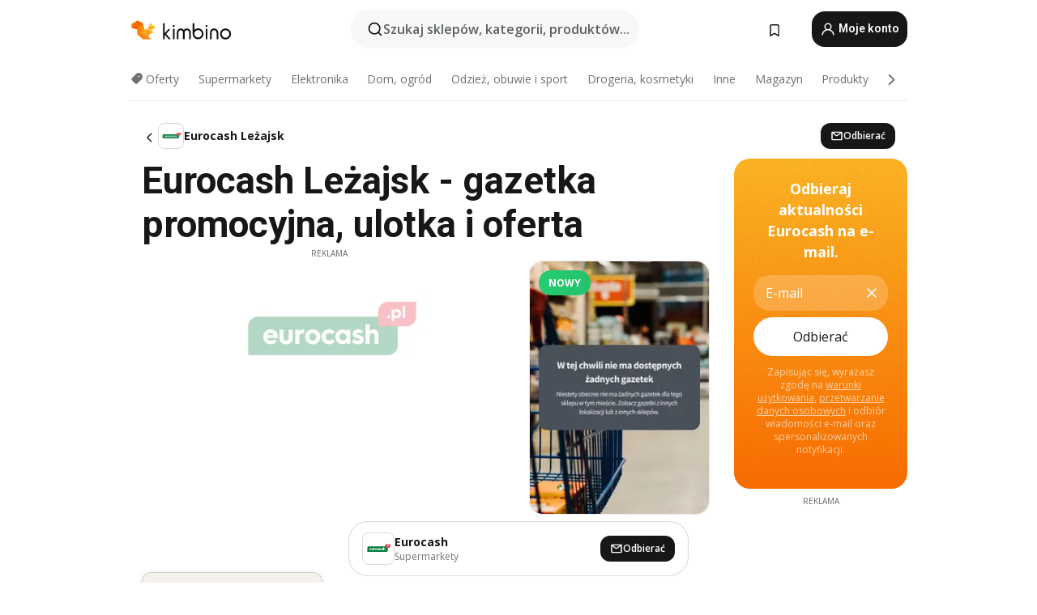

--- FILE ---
content_type: text/html;charset=utf-8
request_url: https://www.kimbino.pl/miasto/lezajsk/eurocash/
body_size: 102556
content:
<!DOCTYPE html><html  lang="pl-PL"><head><meta charset="utf-8">
<meta name="viewport" content="width=device-width, initial-scale=1.0, maximum-scale=5.0, minimum-scale=1.0">
<title>Kimbino</title>
<link rel="preconnect" href="https://fonts.googleapis.com">
<link rel="preconnect" href="https://fonts.gstatic.com" crossorigin>
<link rel="stylesheet" href="https://fonts.googleapis.com/css2?family=Open+Sans:wght@400;600;700&family=Roboto:wght@400;600;700&display=swap">
<style>.iziToast-capsule{backface-visibility:hidden;font-size:0;height:0;transform:translateZ(0);transition:transform .5s cubic-bezier(.25,.8,.25,1),height .5s cubic-bezier(.25,.8,.25,1);width:100%}.iziToast-capsule,.iziToast-capsule *{box-sizing:border-box}.iziToast-overlay{bottom:-100px;display:block;left:0;position:fixed;right:0;top:-100px;z-index:997}.iziToast{background:#ededede6;border-color:#ededede6;clear:both;cursor:default;display:inline-block;font-family:Lato,Tahoma,Arial;font-size:14px;padding:8px 45px 9px 0;pointer-events:all;position:relative;transform:translate(0);width:100%;-webkit-touch-callout:none;min-height:54px;-webkit-user-select:none;-moz-user-select:none;user-select:none}.iziToast>.iziToast-progressbar{background:#fff3;bottom:0;left:0;position:absolute;width:100%;z-index:1}.iziToast>.iziToast-progressbar>div{background:#0000004d;border-radius:0 0 3px 3px;height:2px;width:100%}.iziToast.iziToast-balloon:before{border-left:15px solid transparent;border-radius:0;border-right:0 solid transparent;border-top:10px solid #000;border-top-color:inherit;content:"";height:0;left:auto;position:absolute;right:8px;top:100%;width:0}.iziToast.iziToast-balloon .iziToast-progressbar{bottom:auto;top:0}.iziToast.iziToast-balloon>div{border-radius:0 0 0 3px}.iziToast>.iziToast-cover{background-color:#0000001a;background-position:50% 50%;background-repeat:no-repeat;background-size:100%;bottom:0;height:100%;left:0;margin:0;position:absolute;top:0}.iziToast>.iziToast-close{background:url([data-uri]) no-repeat 50% 50%;background-size:8px;border:0;cursor:pointer;height:100%;opacity:.6;outline:0;padding:0;position:absolute;right:0;top:0;width:42px}.iziToast>.iziToast-close:hover{opacity:1}.iziToast>.iziToast-body{height:auto;margin:0 0 0 15px;min-height:36px;padding:0 0 0 10px;position:relative;text-align:left}.iziToast>.iziToast-body:after{clear:both;content:"";display:table}.iziToast>.iziToast-body .iziToast-texts{display:inline-block;float:left;margin:10px 0 0;padding-right:2px}.iziToast>.iziToast-body .iziToast-inputs{float:left;margin:3px -2px;min-height:19px}.iziToast>.iziToast-body .iziToast-inputs>input:not([type=checkbox]):not([type=radio]),.iziToast>.iziToast-body .iziToast-inputs>select{background:#0000001a;border:0;border-radius:2px;box-shadow:0 0 0 1px #0003;color:#000;display:inline-block;font-size:13px;letter-spacing:.02em;margin:2px;min-height:26px;padding:4px 7px;position:relative}.iziToast>.iziToast-body .iziToast-inputs>input:not([type=checkbox]):not([type=radio]):focus,.iziToast>.iziToast-body .iziToast-inputs>select:focus{box-shadow:0 0 0 1px #0009}.iziToast>.iziToast-body .iziToast-buttons{float:left;margin:4px -2px;min-height:17px}.iziToast>.iziToast-body .iziToast-buttons>a,.iziToast>.iziToast-body .iziToast-buttons>button,.iziToast>.iziToast-body .iziToast-buttons>input:not([type=checkbox]):not([type=radio]){background:#0000001a;border:0;border-radius:2px;color:#000;cursor:pointer;display:inline-block;font-size:12px;letter-spacing:.02em;margin:2px;padding:5px 10px;position:relative}.iziToast>.iziToast-body .iziToast-buttons>a:hover,.iziToast>.iziToast-body .iziToast-buttons>button:hover,.iziToast>.iziToast-body .iziToast-buttons>input:not([type=checkbox]):not([type=radio]):hover{background:#0003}.iziToast>.iziToast-body .iziToast-buttons>a:focus,.iziToast>.iziToast-body .iziToast-buttons>button:focus,.iziToast>.iziToast-body .iziToast-buttons>input:not([type=checkbox]):not([type=radio]):focus{box-shadow:0 0 0 1px #0009}.iziToast>.iziToast-body .iziToast-buttons>a:active,.iziToast>.iziToast-body .iziToast-buttons>button:active,.iziToast>.iziToast-body .iziToast-buttons>input:not([type=checkbox]):not([type=radio]):active{top:1px}.iziToast>.iziToast-body .iziToast-icon{color:#000;display:table;font-size:23px;height:24px;left:0;line-height:24px;margin-top:-12px;position:absolute;top:50%;width:24px}.iziToast>.iziToast-body .iziToast-icon.ico-info{background:url([data-uri]) no-repeat 50% 50%;background-size:85%}.iziToast>.iziToast-body .iziToast-icon.ico-warning{background:url([data-uri]) no-repeat 50% 50%;background-size:85%}.iziToast>.iziToast-body .iziToast-icon.ico-error{background:url([data-uri]) no-repeat 50% 50%;background-size:80%}.iziToast>.iziToast-body .iziToast-icon.ico-success{background:url([data-uri]) no-repeat 50% 50%;background-size:85%}.iziToast>.iziToast-body .iziToast-icon.ico-question{background:url([data-uri]) no-repeat 50% 50%;background-size:85%}.iziToast>.iziToast-body .iziToast-message,.iziToast>.iziToast-body .iziToast-title{float:left;font-size:14px;line-height:16px;padding:0;text-align:left;white-space:normal}.iziToast>.iziToast-body .iziToast-title{color:#000;margin:0}.iziToast>.iziToast-body .iziToast-message{color:#0009;margin:0 0 10px}.iziToast.iziToast-animateInside .iziToast-buttons-child,.iziToast.iziToast-animateInside .iziToast-icon,.iziToast.iziToast-animateInside .iziToast-inputs-child,.iziToast.iziToast-animateInside .iziToast-message,.iziToast.iziToast-animateInside .iziToast-title{opacity:0}.iziToast-target{margin:0 auto;position:relative;width:100%}.iziToast-target .iziToast-capsule{overflow:hidden}.iziToast-target .iziToast-capsule:after{clear:both;content:" ";display:block;font-size:0;height:0;visibility:hidden}.iziToast-target .iziToast-capsule .iziToast{float:left;width:100%}.iziToast-wrapper{display:flex;flex-direction:column;pointer-events:none;position:fixed;width:100%;z-index:99999}.iziToast-wrapper .iziToast.iziToast-balloon:before{border-left:15px solid transparent;border-right:0 solid transparent;border-top:10px solid #000;border-top-color:inherit;left:auto;right:8px}.iziToast-wrapper-bottomLeft{bottom:0;left:0;text-align:left}.iziToast-wrapper-bottomLeft .iziToast.iziToast-balloon:before,.iziToast-wrapper-topLeft .iziToast.iziToast-balloon:before{border-left:0 solid transparent;border-right:15px solid transparent;left:8px;right:auto}.iziToast-wrapper-bottomRight{bottom:0;right:0;text-align:right}.iziToast-wrapper-topLeft{left:0;text-align:left;top:0}.iziToast-wrapper-topRight{right:0;text-align:right;top:0}.iziToast-wrapper-topCenter{left:0;right:0;text-align:center;top:0}.iziToast-wrapper-bottomCenter,.iziToast-wrapper-center{bottom:0;left:0;right:0;text-align:center}.iziToast-wrapper-center{align-items:center;flex-flow:column;justify-content:center;top:0}.iziToast-rtl{direction:rtl;font-family:Tahoma,Lato,Arial;padding:8px 0 9px 45px}.iziToast-rtl .iziToast-cover{left:auto;right:0}.iziToast-rtl .iziToast-close{left:0;right:auto}.iziToast-rtl .iziToast-body{margin:0 16px 0 0;padding:0 10px 0 0;text-align:right}.iziToast-rtl .iziToast-body .iziToast-buttons,.iziToast-rtl .iziToast-body .iziToast-inputs,.iziToast-rtl .iziToast-body .iziToast-message,.iziToast-rtl .iziToast-body .iziToast-texts,.iziToast-rtl .iziToast-body .iziToast-title{float:right;text-align:right}.iziToast-rtl .iziToast-body .iziToast-icon{left:auto;right:0}@media only screen and (min-width:568px){.iziToast-wrapper{padding:10px 15px}.iziToast{border-radius:3px;margin:5px 0;width:auto}.iziToast:after{border-radius:3px;box-shadow:inset 0 -10px 20px -10px #0003,inset 0 0 5px #0000001a,0 8px 8px -5px #00000040;content:"";height:100%;left:0;position:absolute;top:0;width:100%;z-index:-1}.iziToast:not(.iziToast-rtl) .iziToast-cover{border-radius:3px 0 0 3px}.iziToast.iziToast-rtl .iziToast-cover{border-radius:0 3px 3px 0}.iziToast.iziToast-color-dark:after{box-shadow:inset 0 -10px 20px -10px #ffffff4d,0 10px 10px -5px #00000040}.iziToast.iziToast-balloon .iziToast-progressbar{background:0 0}.iziToast.iziToast-balloon:after{box-shadow:0 10px 10px -5px #00000040,inset 0 10px 20px -5px #00000040}.iziToast-target .iziToast:after{box-shadow:inset 0 -10px 20px -10px #0003,inset 0 0 5px #0000001a}}.iziToast.iziToast-theme-dark{background:#565c70;border-color:#565c70}.iziToast.iziToast-theme-dark .iziToast-title{color:#fff}.iziToast.iziToast-theme-dark .iziToast-message{color:#ffffffb3;font-weight:300}.iziToast.iziToast-theme-dark .iziToast-close{background:url([data-uri]) no-repeat 50% 50%;background-size:8px}.iziToast.iziToast-theme-dark .iziToast-icon{color:#fff}.iziToast.iziToast-theme-dark .iziToast-icon.ico-info{background:url([data-uri]) no-repeat 50% 50%;background-size:85%}.iziToast.iziToast-theme-dark .iziToast-icon.ico-warning{background:url([data-uri]) no-repeat 50% 50%;background-size:85%}.iziToast.iziToast-theme-dark .iziToast-icon.ico-error{background:url([data-uri]) no-repeat 50% 50%;background-size:80%}.iziToast.iziToast-theme-dark .iziToast-icon.ico-success{background:url([data-uri]) no-repeat 50% 50%;background-size:85%}.iziToast.iziToast-theme-dark .iziToast-icon.ico-question{background:url([data-uri]) no-repeat 50% 50%;background-size:85%}.iziToast.iziToast-theme-dark .iziToast-buttons>a,.iziToast.iziToast-theme-dark .iziToast-buttons>button,.iziToast.iziToast-theme-dark .iziToast-buttons>input{background:#ffffff1a;color:#fff}.iziToast.iziToast-theme-dark .iziToast-buttons>a:hover,.iziToast.iziToast-theme-dark .iziToast-buttons>button:hover,.iziToast.iziToast-theme-dark .iziToast-buttons>input:hover{background:#fff3}.iziToast.iziToast-theme-dark .iziToast-buttons>a:focus,.iziToast.iziToast-theme-dark .iziToast-buttons>button:focus,.iziToast.iziToast-theme-dark .iziToast-buttons>input:focus{box-shadow:0 0 0 1px #fff9}.iziToast.iziToast-color-red{background:#ffafb4e6;border-color:#ffafb4e6}.iziToast.iziToast-color-orange{background:#ffcfa5e6;border-color:#ffcfa5e6}.iziToast.iziToast-color-yellow{background:#fff9b2e6;border-color:#fff9b2e6}.iziToast.iziToast-color-blue{background:#9ddeffe6;border-color:#9ddeffe6}.iziToast.iziToast-color-green{background:#a6efb8e6;border-color:#a6efb8e6}.iziToast.iziToast-layout2 .iziToast-body .iziToast-message,.iziToast.iziToast-layout2 .iziToast-body .iziToast-texts{width:100%}.iziToast.iziToast-layout3{border-radius:2px}.iziToast.iziToast-layout3:after{display:none}.iziToast .revealIn,.iziToast.revealIn{animation:iziT-revealIn 1s cubic-bezier(.25,1.6,.25,1) both}.iziToast .slideIn,.iziToast.slideIn{animation:iziT-slideIn 1s cubic-bezier(.16,.81,.32,1) both}.iziToast.bounceInLeft{animation:iziT-bounceInLeft .7s ease-in-out both}.iziToast.bounceInRight{animation:iziT-bounceInRight .85s ease-in-out both}.iziToast.bounceInDown{animation:iziT-bounceInDown .7s ease-in-out both}.iziToast.bounceInUp{animation:iziT-bounceInUp .7s ease-in-out both}.iziToast .fadeIn,.iziToast.fadeIn{animation:iziT-fadeIn .5s ease both}.iziToast.fadeInUp{animation:iziT-fadeInUp .7s ease both}.iziToast.fadeInDown{animation:iziT-fadeInDown .7s ease both}.iziToast.fadeInLeft{animation:iziT-fadeInLeft .85s cubic-bezier(.25,.8,.25,1) both}.iziToast.fadeInRight{animation:iziT-fadeInRight .85s cubic-bezier(.25,.8,.25,1) both}.iziToast.flipInX{animation:iziT-flipInX .85s cubic-bezier(.35,0,.25,1) both}.iziToast.fadeOut{animation:iziT-fadeOut .7s ease both}.iziToast.fadeOutDown{animation:iziT-fadeOutDown .7s cubic-bezier(.4,.45,.15,.91) both}.iziToast.fadeOutUp{animation:iziT-fadeOutUp .7s cubic-bezier(.4,.45,.15,.91) both}.iziToast.fadeOutLeft{animation:iziT-fadeOutLeft .5s ease both}.iziToast.fadeOutRight{animation:iziT-fadeOutRight .5s ease both}.iziToast.flipOutX{animation:iziT-flipOutX .7s cubic-bezier(.4,.45,.15,.91) both;backface-visibility:visible!important}.iziToast-overlay.fadeIn{animation:iziT-fadeIn .5s ease both}.iziToast-overlay.fadeOut{animation:iziT-fadeOut .7s ease both}@keyframes iziT-revealIn{0%{opacity:0;transform:scale3d(.3,.3,1)}to{opacity:1}}@keyframes iziT-slideIn{0%{opacity:0;transform:translate(50px)}to{opacity:1;transform:translate(0)}}@keyframes iziT-bounceInLeft{0%{opacity:0;transform:translate(280px)}50%{opacity:1;transform:translate(-20px)}70%{transform:translate(10px)}to{transform:translate(0)}}@keyframes iziT-bounceInRight{0%{opacity:0;transform:translate(-280px)}50%{opacity:1;transform:translate(20px)}70%{transform:translate(-10px)}to{transform:translate(0)}}@keyframes iziT-bounceInDown{0%{opacity:0;transform:translateY(-200px)}50%{opacity:1;transform:translateY(10px)}70%{transform:translateY(-5px)}to{transform:translateY(0)}}@keyframes iziT-bounceInUp{0%{opacity:0;transform:translateY(200px)}50%{opacity:1;transform:translateY(-10px)}70%{transform:translateY(5px)}to{transform:translateY(0)}}@keyframes iziT-fadeIn{0%{opacity:0}to{opacity:1}}@keyframes iziT-fadeInUp{0%{opacity:0;transform:translate3d(0,100%,0)}to{opacity:1;transform:none}}@keyframes iziT-fadeInDown{0%{opacity:0;transform:translate3d(0,-100%,0)}to{opacity:1;transform:none}}@keyframes iziT-fadeInLeft{0%{opacity:0;transform:translate3d(300px,0,0)}to{opacity:1;transform:none}}@keyframes iziT-fadeInRight{0%{opacity:0;transform:translate3d(-300px,0,0)}to{opacity:1;transform:none}}@keyframes iziT-flipInX{0%{opacity:0;transform:perspective(400px) rotateX(90deg)}40%{transform:perspective(400px) rotateX(-20deg)}60%{opacity:1;transform:perspective(400px) rotateX(10deg)}80%{transform:perspective(400px) rotateX(-5deg)}to{transform:perspective(400px)}}@keyframes iziT-fadeOut{0%{opacity:1}to{opacity:0}}@keyframes iziT-fadeOutDown{0%{opacity:1}to{opacity:0;transform:translate3d(0,100%,0)}}@keyframes iziT-fadeOutUp{0%{opacity:1}to{opacity:0;transform:translate3d(0,-100%,0)}}@keyframes iziT-fadeOutLeft{0%{opacity:1}to{opacity:0;transform:translate3d(-200px,0,0)}}@keyframes iziT-fadeOutRight{0%{opacity:1}to{opacity:0;transform:translate3d(200px,0,0)}}@keyframes iziT-flipOutX{0%{transform:perspective(400px)}30%{opacity:1;transform:perspective(400px) rotateX(-20deg)}to{opacity:0;transform:perspective(400px) rotateX(90deg)}}</style>
<style>.iziToast-wrapper .iziToast-capsule .iziToast{font-family:inherit!important;max-width:90%;padding:0 36px 0 0}.iziToast-wrapper .iziToast-capsule .iziToast.iziToast-theme-let-dark{border-radius:29px;font-weight:590;min-height:unset}.iziToast-wrapper .iziToast-capsule .iziToast.iziToast-theme-let-dark:after{box-shadow:none}.iziToast-wrapper .iziToast-capsule .iziToast.iziToast-theme-let-dark:not([class^=iziToast-layout])>.iziToast-body .iziToast-icon{transform:scale(.6666666667)!important}.iziToast-wrapper .iziToast-capsule .iziToast.iziToast-theme-let-dark:not([class^=iziToast-layout])>.iziToast-body .iziToast-buttons>:not([class^=custom-]){background:#ffffff0a;border:.5px solid hsla(0,0%,100%,.08);border-radius:12px;color:#fff;margin:2px 4px}.iziToast-wrapper .iziToast-capsule .iziToast.iziToast-theme-let-dark:not([class^=iziToast-layout])>.iziToast-body .iziToast-buttons>:not([class^=custom-]):active,.iziToast-wrapper .iziToast-capsule .iziToast.iziToast-theme-let-dark:not([class^=iziToast-layout])>.iziToast-body .iziToast-buttons>:not([class^=custom-]):focus{outline:1px solid #fff}.iziToast-wrapper .iziToast-capsule .iziToast.iziToast-theme-let-dark.iziToast-layout2>.iziToast-body:has(.iziToast-icon){padding-left:55px!important}.iziToast-wrapper .iziToast-capsule .iziToast.iziToast-theme-let-dark.iziToast-layout2>.iziToast-body .iziToast-icon{background-color:currentColor;border-radius:999px;color:#ffffff0a;left:8px;outline:12px solid currentColor;transform:unset!important}.iziToast-wrapper .iziToast-capsule .iziToast.iziToast-theme-let-dark.iziToast-layout2>.iziToast-body .iziToast-buttons>*{height:44px;padding:12px 20px}.iziToast-wrapper .iziToast-capsule .iziToast.iziToast-theme-let-dark>.iziToast-body{margin-left:16px;min-height:unset}.iziToast-wrapper .iziToast-capsule .iziToast.iziToast-theme-let-dark>.iziToast-body .iziToast-texts{margin-top:12px}.iziToast-wrapper .iziToast-capsule .iziToast.iziToast-theme-let-dark>.iziToast-body .iziToast-message{margin-bottom:12px!important}.iziToast-wrapper .iziToast-capsule .iziToast.iziToast-theme-let-dark>.iziToast-body .iziToast-buttons{float:right}.iziToast-wrapper .iziToast-capsule .iziToast.iziToast-theme-let-dark>.iziToast-body .iziToast-buttons>*{font-weight:600}.iziToast-wrapper .iziToast-capsule .iziToast.iziToast-theme-let-dark>.iziToast-body .iziToast-buttons>.custom-underline{background:none;border:none;box-shadow:none;color:#fff;outline:none;text-decoration:underline}.iziToast-wrapper .iziToast-capsule .iziToast.iziToast-theme-let-dark>.iziToast-body .iziToast-buttons>.custom-outline{background:none;border:.5px solid hsla(0,0%,100%,.08);border-radius:16px;color:#fff}.iziToast-wrapper .iziToast-capsule .iziToast.iziToast-theme-let-dark>.iziToast-body .iziToast-buttons>.custom-white{background:#fff;border-radius:16px;color:#2c2c2c}.iziToast-wrapper .iziToast-capsule .iziToast.iziToast-theme-let-dark>.iziToast-close{background:url(/images/toaster/icons/close.svg) no-repeat 50%;right:16px;width:16px}.iziToast-wrapper .iziToast-capsule .iziToast.iziToast-theme-let-dark>.iziToast-progressbar{left:50%;transform:translate(-50%);width:calc(100% - 40px)}body .iziToast-wrapper-bottomCenter{bottom:16px}body:has(.shop-subscription-banner-bottom) .iziToast-wrapper-bottomCenter{bottom:75px}</style>
<style>.svg-sprite[data-v-2d20a859]{fill:currentColor}</style>
<style>.rating[data-v-cc504407]{flex-wrap:nowrap;gap:5px}.rating .stars[data-v-cc504407]{background-image:url(/images/icons/star.svg);height:14px}.rating .reviews[data-v-cc504407]{color:#0a1217;display:-webkit-box;font-size:10px;font-weight:400;line-height:1.4;opacity:.66;-webkit-box-orient:vertical;-webkit-line-clamp:1;line-clamp:1;overflow:hidden;text-overflow:ellipsis}</style>
<style>.mobile-app-banner[data-v-669a73c1]{background-color:#fff;border-bottom:.5px solid #f2f2f7;height:58px;overflow:hidden;position:relative;z-index:20}@media (min-width:992px){.mobile-app-banner[data-v-669a73c1]{display:none}}.mobile-app-banner .content[data-v-669a73c1]{gap:8px;overflow:hidden;padding:2px 8px 2px 14px}.mobile-app-banner .content>.cta[data-v-669a73c1]{gap:10px;min-width:0;overflow:hidden}.mobile-app-banner .content>.cta .text[data-v-669a73c1]{overflow:hidden}.mobile-app-banner .content>.cta .text p[data-v-669a73c1]{color:#000;margin:0;overflow:hidden;text-overflow:ellipsis;white-space:nowrap}.mobile-app-banner .content>.cta .text p[data-v-669a73c1]:first-of-type{font-size:14px;font-weight:500;letter-spacing:-.4px}.mobile-app-banner .content>.cta .text p[data-v-669a73c1]:nth-of-type(2){font-size:12px;font-weight:400;letter-spacing:-.6px;opacity:.6}.mobile-app-banner .content .app-icon[data-v-669a73c1]{aspect-ratio:1;border:.5px solid #e5e5ea;border-radius:12px;min-width:50px}.mobile-app-banner .content .store-link[data-v-669a73c1]{background-color:#0074e5;border-radius:999px;color:#fff;font-size:14px;font-weight:600;height:30px;padding:0 17px;transition:filter .25s ease-in}.mobile-app-banner .content .store-link[data-v-669a73c1]:hover{filter:brightness(.9)}.mobile-app-banner .content .close-icon[data-v-669a73c1]{transition:transform .5s ease-in}.mobile-app-banner .content .close-icon[data-v-669a73c1]:hover{transform:scale(1.2)}.mobile-app-banner .content .close-icon[data-v-669a73c1],.mobile-app-banner .content .store-link[data-v-669a73c1]{cursor:pointer}</style>
<style>.search-button[data-v-c2f4e54d]{align-items:center;-webkit-appearance:none;-moz-appearance:none;appearance:none;background:#f8f8f8;border:none;border-radius:999px;color:#0a1217a8;display:flex;font-size:14px;font-weight:600;gap:8px;justify-content:space-between;max-height:36px;min-width:0;padding:8px 24px 8px 12px;position:relative;-webkit-user-select:none;-moz-user-select:none;user-select:none}@media (min-width:590px){.search-button[data-v-c2f4e54d]{font-size:16px;max-height:48px;min-width:300px;padding:12px 12px 12px 20px}}.search-button[data-v-c2f4e54d] svg{flex:1 0 20px;fill:#0a1217;max-width:20px}.search-button .try-to-search[data-v-c2f4e54d]{flex:1;overflow:hidden;text-align:left;text-overflow:ellipsis;white-space:nowrap}</style>
<style>input[data-v-6631adb9]{-webkit-appearance:none;-moz-appearance:none;appearance:none;background:none;border:none;color:#666;font-size:16px;font-weight:600;height:44px;outline:none;padding:0;width:100%}input[data-v-6631adb9]::-moz-placeholder{color:#0a1217a8}input[data-v-6631adb9]::placeholder{color:#0a1217a8}</style>
<style>.nuxt-icon{height:1em;margin-bottom:.125em;vertical-align:middle;width:1em}.nuxt-icon--fill,.nuxt-icon--fill *{fill:currentColor}</style>
<style>.loader-wrapper[data-v-d1e05baa]{align-items:center;display:flex;font-size:16px;font-weight:600;gap:6px;width:100%}.loader-wrapper .loader[data-v-d1e05baa]{animation:spin-d1e05baa 1.2s linear infinite;border:4px solid #f8f8f8;border-radius:50%;border-top-color:#5dbd20;height:24px;text-align:center;width:24px}@keyframes spin-d1e05baa{0%{transform:rotate(0)}to{transform:rotate(1turn)}}.city-picker-input[data-v-d1e05baa]{align-items:center;background:#f8f8f8;border-radius:999px;color:#0a1217a8;cursor:pointer;display:flex;font-size:14px;font-weight:600;gap:8px;max-height:36px;padding:8px 12px;position:relative;-webkit-user-select:none;-moz-user-select:none;user-select:none}.city-picker-input[data-v-d1e05baa]:has(.action-btn){padding-right:8px}@media (min-width:590px){.city-picker-input[data-v-d1e05baa]:has(.action-btn){padding-right:12px}}@media (min-width:590px){.city-picker-input[data-v-d1e05baa]{font-size:16px;max-height:48px;padding:12px 20px}}.city-picker-input .dummy-city[data-v-d1e05baa]{max-width:20vw;min-width:35px;overflow:hidden;text-overflow:ellipsis;white-space:nowrap}.city-picker-input .arrow[data-v-d1e05baa]{color:#0a1217;font-size:20px}.action-btn[data-v-d1e05baa]{align-items:center;-webkit-appearance:none;-moz-appearance:none;appearance:none;background:#0a1217;border:none;border-radius:12px;color:#fff;cursor:pointer;display:flex;font-size:12px;height:28px;margin-left:4px;padding:0 8px}@media (min-width:590px){.action-btn[data-v-d1e05baa]{height:32px}}.clear-btn[data-v-d1e05baa]{-webkit-appearance:none;-moz-appearance:none;appearance:none;background:none;border:none;color:#666;padding:0}</style>
<style>.notification-bell-holder[data-v-25c254b0]{height:24px;margin-left:1rem;position:relative;top:1px;width:24px}.notification-bell-holder .notification-bell[data-v-25c254b0]{--animationDuration:var(--6f9ae1d4);--width:0;--clipPath:0;clip-path:inset(var(--clipPath));cursor:pointer;flex-shrink:0;position:relative;text-align:center;transition:all var(--animationDuration);width:var(--width)}.notification-bell-holder .notification-bell.shown[data-v-25c254b0]{--clipPath:-10px;--width:24px}.notification-bell-holder .notification-bell.shown .notifications[data-v-25c254b0]{--countScale:1}.notification-bell-holder .notification-bell .icon[data-v-25c254b0]{height:21px;transform-origin:top center;transition:transform 1.5s;width:18px;will-change:transform}.notification-bell-holder .notification-bell .icon[data-v-25c254b0] path{fill:var(--357562ee)}.notification-bell-holder .notification-bell .icon.ringing[data-v-25c254b0]{animation:ring-25c254b0 var(--animationDuration) ease-in-out var(--0310a2f4)}.notification-bell-holder .notification-bell .notifications[data-v-25c254b0]{--countScale:0;align-items:center;background-color:#ff3b30;border:1.5px solid;border-radius:50%;color:#fff;display:flex;height:16px;justify-content:center;position:absolute;right:-3px;top:-3px;transform:scale(var(--countScale));transition:transform var(--animationDuration);width:16px;will-change:transform}.notification-bell-holder .notification-bell .notifications .count[data-v-25c254b0]{font-family:Roboto,sans-serif;font-size:10px;font-weight:700;position:relative;top:.5px}@keyframes ring-25c254b0{0%{transform:rotate(0)}25%{transform:rotate(15deg)}50%{transform:rotate(0)}75%{transform:rotate(-15deg)}to{transform:rotate(0)}}</style>
<style>.nav-bookmarks[data-v-8ef6e452]{min-width:36px;padding:6px}@media (min-width:992px){.nav-bookmarks[data-v-8ef6e452]{padding:12px}}.nav-bookmarks[data-v-8ef6e452]:after{background-color:red;border-radius:50%;content:"";display:inline-block;height:8px;opacity:0;position:absolute;right:6px;top:5px;transition:opacity .25s linear;width:8px}@media (min-width:992px){.nav-bookmarks[data-v-8ef6e452]:after{right:7px;top:8px}}.nav-bookmarks.has-entries[data-v-8ef6e452]:after{animation:showDot-8ef6e452 1s 1s forwards}.nav-bookmarks.pulsate[data-v-8ef6e452]:after{animation:pulsate-8ef6e452 2s 1s;opacity:1}.nav-bookmarks svg[data-v-8ef6e452]{color:#111;font-size:20px}@keyframes showDot-8ef6e452{0%{opacity:0}to{opacity:1}}@keyframes pulsate-8ef6e452{0%{transform:scale(1)}25%{transform:scale(1.35)}50%{transform:scale(1)}75%{transform:scale(1.35)}to{opacity:1}}</style>
<style>.dropdowns .dropdown-mobile-holder[data-v-c7af85b0]{background:#fff;display:block;height:100vh;padding-top:8px;position:fixed;right:0;text-align:left;top:0;transform-origin:right;width:100vw;z-index:50}@media (min-width:590px){.dropdowns .dropdown-mobile-holder[data-v-c7af85b0]{width:300px}}.dropdowns .dropdown-holder[data-v-c7af85b0]{left:0;margin-top:0;position:absolute;transform:translateZ(0);z-index:100}.dropdowns .dropdown-holder.slide-enter-active[data-v-c7af85b0],.dropdowns .dropdown-holder.slide-leave-active[data-v-c7af85b0]{transition:opacity .3s,margin-top .3s}.dropdowns .dropdown-holder.slide-enter-from[data-v-c7af85b0],.dropdowns .dropdown-holder.slide-leave-to[data-v-c7af85b0]{left:0;margin-top:15px;opacity:0}.dropdowns .dropdown-holder .dropdown-tip[data-v-c7af85b0]{background:#fff;bottom:0;clip-path:polygon(50% 0,0 100%,100% 100%);height:15px;left:0;position:absolute;transform:translateY(100%);width:20px}.dropdowns .dropdown-holder .dropdown-content[data-v-c7af85b0]{background:#fff;border-radius:5px;bottom:-14px;box-shadow:0 3px 10px #0000001a;display:block;left:0;position:absolute;transform:translateY(100%)}</style>
<style>.header-account-dropdown[data-v-23608a5b]{margin:0 .5rem 0 1rem}@media (min-width:992px){.header-account-dropdown[data-v-23608a5b]{margin-left:1.5rem}.header-account-dropdown__account[data-v-23608a5b]{align-items:center;background-color:#f5f5f57a;border:.5px solid #f2f2f7;border-radius:12px;color:#fff;cursor:pointer;display:flex;height:36px;justify-content:center;line-height:45px;text-align:center;transition:all .25s;width:36px}.header-account-dropdown__account[data-v-23608a5b]:hover{box-shadow:0 2px 8px #0000000a;filter:brightness(.95)}}.header-account-dropdown__account .user[data-v-23608a5b]{font-size:20px;margin-bottom:0;position:relative}@media (min-width:992px){.header-account-dropdown__account .user[data-v-23608a5b]{top:-1px}}.header-account-dropdown__account .user[data-v-23608a5b] path{fill:#0a1217}.header-account-dropdown__dropdown[data-v-23608a5b]{color:#666;font-family:Roboto,sans-serif;font-size:14px;font-weight:400;padding:1rem 0;width:100%}@media (min-width:590px){.header-account-dropdown__dropdown[data-v-23608a5b]{width:250px}}.header-account-dropdown__dropdown>div[data-v-23608a5b]{background-color:#fff}.header-account-dropdown__dropdown>div[data-v-23608a5b]:hover{color:#0a1217;filter:brightness(.95)}.header-account-dropdown__dropdown .number[data-v-23608a5b]{background-color:#171717;border-radius:50%;color:#fff;font-size:10px;height:18px;line-height:18px;text-align:center;width:18px}.header-account-dropdown__dropdown a[data-v-23608a5b],.header-account-dropdown__dropdown button[data-v-23608a5b]{color:currentColor;display:inline-block;padding:8px 15px 8px 25px;width:100%}.header-account-dropdown__dropdown a.orange[data-v-23608a5b],.header-account-dropdown__dropdown button.orange[data-v-23608a5b]{border:none;color:#f96a01;font-weight:700;overflow:hidden;text-overflow:ellipsis}.header-account-dropdown__dropdown a.orange span[data-v-23608a5b],.header-account-dropdown__dropdown button.orange span[data-v-23608a5b]{color:currentColor;font-size:12px;font-weight:400}.header-account-dropdown__dropdown .logout-btn[data-v-23608a5b]{-webkit-appearance:none;-moz-appearance:none;appearance:none;background:#fff;border:none;color:#0a1217;font-weight:600;overflow:hidden;text-align:left;text-overflow:ellipsis}</style>
<style>.button[data-v-ff603878]{background:#5dbd20;border:2px solid #5dbd20;border-radius:12px;box-sizing:border-box;-moz-box-sizing:border-box;color:#fff;cursor:pointer;display:inline-block;font-weight:700;height:-moz-max-content;height:max-content;line-height:1.2em;min-height:44px;padding:.5em 5em;transition:all .2s}.button[data-v-ff603878]:focus,.button[data-v-ff603878]:hover{color:#fff;outline:transparent}.button[data-v-ff603878]:hover{background:#70b653;border-color:#70b653}.button.white[data-v-ff603878]{border:2px solid #fff}.button.white[data-v-ff603878]:hover{background:#818181;border-color:#fff}.button.primary[data-v-ff603878]{background:#171717;border-color:#171717}.button.primary[data-v-ff603878]:hover{background:#313131;border-color:#313131}.button .arrow[data-v-ff603878]{margin:0 -.75rem 4px 1rem;transform:rotate(90deg)}.button.red[data-v-ff603878]{background:red;border-color:red}.button.red[data-v-ff603878]:hover{background:#f33;border-color:#f33}.button.orange[data-v-ff603878]{background:#f96a01;border-color:#f96a01}.button.orange[data-v-ff603878]:hover{background:#fe872f;border-color:#fe872f}.button.orange.outline[data-v-ff603878]{background:#fff;color:#f96a01}.button.orange.outline[data-v-ff603878]:hover{background:#f96a01;border-color:#f96a01;color:#fff}.button.green.outline[data-v-ff603878]{background:#fff;color:#5dbd20}.button.green.outline[data-v-ff603878]:hover{background:#5dbd20;color:#fff}.button.grey[data-v-ff603878]{background:#9d9d9d;border-color:#9d9d9d}.button.grey[data-v-ff603878]:hover{background:#b1b1b1;border-color:#b1b1b1}.button.grey.outline[data-v-ff603878]{background:transparent;border:2px solid #9d9d9d;color:#9d9d9d}.button.grey.outline[data-v-ff603878]:hover{background:#9d9d9d;color:#fff}.button.light-grey[data-v-ff603878]{background:#f5f5f5;border-color:#f5f5f5;color:#0a1217}.button.light-grey[data-v-ff603878]:hover{background:#e1e1e1;border-color:#e1e1e1}.button.light-grey.outline[data-v-ff603878]{background:transparent;border:2px solid #f5f5f5;color:#0a1217}.button.light-grey.outline[data-v-ff603878]:hover{background:#f5f5f5;color:#0a1217}.button.blue[data-v-ff603878]{background:#3b5998;border-color:#3b5998;color:#fff}.button.blue[data-v-ff603878]:hover{background:#344e86;border-color:#344e86}.button.google-login[data-v-ff603878]{background:#fff;border-color:#9d9d9d;color:#9d9d9d}.button.google-login[data-v-ff603878]:hover{background:#9d9d9d;color:#fff}.button.google-login:hover img[data-v-ff603878]{filter:brightness(0) invert(1)}.button.mustard[data-v-ff603878]{background:#f3a116;border-color:#f3a116}.button.mustard[data-v-ff603878]:hover{background:#f5b547;border-color:#f5b547}.button.slim[data-v-ff603878]{padding:.5em 2em}.button.no-wrap[data-v-ff603878]{white-space:nowrap}.button.block[data-v-ff603878]{display:block;padding-left:.5em;padding-right:.5em;text-align:center;width:100%}.button.text-left[data-v-ff603878],.button.text-right[data-v-ff603878]{text-align:left}.button.icon[data-v-ff603878]{align-items:center;border-radius:50%;display:flex;height:40px;justify-content:center;min-height:0;padding:0;width:40px}.button.compact[data-v-ff603878]{height:26px;width:26px}.button.disabled[data-v-ff603878]{opacity:.6}.button.shadow[data-v-ff603878]{box-shadow:0 7px 10px #00000065}</style>
<style>.inputs-desktop[data-v-fc9d1cbf]{gap:12px;width:60%}#header-main-toolbar .toolbar-desktop[data-v-fc9d1cbf]{background:#fff!important;height:72px;position:fixed;width:100vw;z-index:10}#header-main-toolbar .toolbar-desktop__holder[data-v-fc9d1cbf]{align-items:center;display:flex;height:100%;justify-content:space-between}#header-main-toolbar .toolbar-desktop .account-icon[data-v-fc9d1cbf]{height:20px;width:20px}#header-main-toolbar .toolbar-desktop .account-btn[data-v-fc9d1cbf]{-webkit-backdrop-filter:blur(15px);backdrop-filter:blur(15px);border-radius:16px;font-size:14px;font-weight:600;padding:0 8px}#header-main-toolbar .toolbar-desktop__toolbar-icons[data-v-fc9d1cbf]{align-items:center;color:#9d9d9d;display:flex;font-family:Roboto,sans-serif;font-size:14px;font-weight:700}#header-main-toolbar .toolbar-desktop__toolbar-icons div[data-v-fc9d1cbf],#header-main-toolbar .toolbar-desktop__toolbar-icons>button[data-v-fc9d1cbf]{cursor:pointer}#header-main-toolbar .toolbar-mobile[data-v-fc9d1cbf]{background:#fff;box-shadow:0 3px 10px #0000001a;position:fixed;transition:.3s ease-in-out;width:100vw;z-index:10}#header-main-toolbar .toolbar-mobile__holder[data-v-fc9d1cbf]{display:flex;gap:8px;min-height:92px}#header-main-toolbar .toolbar-mobile__top-row[data-v-fc9d1cbf]{align-items:center;display:flex;flex-direction:row;justify-content:space-between;width:100%}#header-main-toolbar .toolbar-mobile__menu[data-v-fc9d1cbf]{cursor:pointer}#header-main-toolbar .toolbar-mobile__menu[data-v-fc9d1cbf] path{fill:#0a1217}#header-main-toolbar .toolbar-mobile__icons[data-v-fc9d1cbf]{align-items:center;display:flex}#header-main-toolbar .toolbar-mobile__icons svg[data-v-fc9d1cbf]{font-size:20px}#header-main-toolbar .toolbar-mobile__icons .user[data-v-fc9d1cbf] path{fill:#0a1217}#header-main-toolbar .toolbar-mobile__icons>div[data-v-fc9d1cbf]{align-items:center;display:flex;justify-content:center;padding:6px;width:40px}#header-main-toolbar .toolbar-mobile__bottom-row[data-v-fc9d1cbf]{background:#fff;font-size:11px}#header-main-toolbar .toolbar-mobile__bottom-row.hidden-branches-height[data-v-fc9d1cbf]{height:0}#header-main-toolbar .toolbar-mobile__bottom-row .on[data-v-fc9d1cbf]{overflow:hidden;text-overflow:ellipsis;white-space:nowrap}#header-main-toolbar .toolbar-mobile__bottom-row .green[data-v-fc9d1cbf]{color:#5dbd20}#header-main-toolbar .toolbar-mobile__bottom-row svg[data-v-fc9d1cbf]{vertical-align:sub}#header-main-toolbar .toolbar-mobile__bottom-row .inputs[data-v-fc9d1cbf]{gap:8px}</style>
<style>.navbar-desktop-submenu[data-v-5556c928]{background:#f5f5f5;border-top:16px solid #fff;color:#fff;cursor:default;display:none;height:auto;padding:1em 0 1.5em;position:absolute;top:100%;width:100%;z-index:9}.navbar-desktop-submenu.show[data-v-5556c928]{display:block}.navbar-desktop-submenu__body[data-v-5556c928]{color:#666;font-size:.75em;font-weight:600;height:100%;-webkit-user-select:none;-moz-user-select:none;user-select:none}.navbar-desktop-submenu__body__shop-list[data-v-5556c928]{flex:1;font-family:Roboto,sans-serif;gap:8px}.navbar-desktop-submenu__body__shop-list a[data-v-5556c928]{color:currentColor}.navbar-desktop-submenu__body__shop-list a[data-v-5556c928]:focus,.navbar-desktop-submenu__body__shop-list a[data-v-5556c928]:hover{color:#0a1217;outline:none;text-decoration:underline}.navbar-desktop-submenu__body__shop-list__heading[data-v-5556c928]{color:#0a1217a8;font-weight:400}.navbar-desktop-submenu__body__shop-list__shop-links__shop-col[data-v-5556c928]{gap:4px}.navbar-desktop-submenu__body__shop-list__category-link[data-v-5556c928]{font-size:1.1667em;font-weight:700;text-decoration:underline}</style>
<style>.navbar-holder[data-v-e2edcd88]{background:#fff;display:none;position:fixed;top:72px;transition:.6s ease-in-out;width:100%;z-index:8}@media (min-width:992px){.navbar-holder[data-v-e2edcd88]{display:block}}.navbar-holder.scrolled-up[data-v-e2edcd88]{top:-300px}.navbar-holder .navbar-desktop[data-v-e2edcd88]{border-bottom:.5px solid rgba(0,0,0,.08);display:none;min-height:52px;white-space:nowrap}@media (min-width:992px){.navbar-holder .navbar-desktop[data-v-e2edcd88]{align-items:center;display:flex;justify-content:center}}.navbar-holder .navbar-desktop__arrow-left[data-v-e2edcd88],.navbar-holder .navbar-desktop__arrow-right[data-v-e2edcd88]{cursor:pointer;height:0;padding:0;transition:width .25s,height .25s,filter .25s,padding .25s;width:0;z-index:5}.navbar-holder .navbar-desktop__arrow-left[data-v-e2edcd88]:hover,.navbar-holder .navbar-desktop__arrow-right[data-v-e2edcd88]:hover{fill:#0a1217}.navbar-holder .navbar-desktop__arrow-left.shown[data-v-e2edcd88],.navbar-holder .navbar-desktop__arrow-right.shown[data-v-e2edcd88]{height:35px;padding:0 10px;width:40px}.navbar-holder .navbar-desktop__arrow-left[data-v-e2edcd88]{background:#fff;transform:rotate(90deg)}.navbar-holder .navbar-desktop__arrow-right[data-v-e2edcd88]{background:#fff;transform:rotate(-90deg)}.navbar-holder .navbar-desktop nav[data-v-e2edcd88]{border:none;display:flex;flex:1;margin:0;overflow-y:hidden;padding:0;position:relative;-ms-overflow-style:none;overflow:-moz-scrollbars-none;scrollbar-width:none}.navbar-holder .navbar-desktop nav[data-v-e2edcd88]::-webkit-scrollbar{display:none}.navbar-holder .navbar-desktop nav .offers-category[data-v-e2edcd88] svg{font-size:18px;margin-right:2px;position:relative;top:-2px}.navbar-holder .navbar-desktop a[data-v-e2edcd88]{border-bottom:0 solid transparent;color:#707070;display:inline-block;font-size:14px;font-weight:400;line-height:52px;margin-right:1.7em;position:relative}.navbar-holder .navbar-desktop a[data-v-e2edcd88]:after{background:transparent;bottom:0;content:"";height:2px;left:0;position:absolute;width:100%}.navbar-holder .navbar-desktop a.router-link-active[data-v-e2edcd88],.navbar-holder .navbar-desktop a.submenu-active[data-v-e2edcd88],.navbar-holder .navbar-desktop a[data-v-e2edcd88]:focus,.navbar-holder .navbar-desktop a[data-v-e2edcd88]:hover{color:#0a1217!important}.navbar-holder .navbar-desktop a.router-link-active[data-v-e2edcd88]:after,.navbar-holder .navbar-desktop a.submenu-active[data-v-e2edcd88]:after,.navbar-holder .navbar-desktop a[data-v-e2edcd88]:focus:after,.navbar-holder .navbar-desktop a[data-v-e2edcd88]:hover:after{background-color:#171717}.navbar-holder .navbar-desktop a.router-link-active[data-v-e2edcd88]{font-weight:600}.navbar-holder .navbar-desktop a[data-v-e2edcd88]:focus{outline:none}.navbar-holder .navbar-desktop a.event[data-v-e2edcd88],.navbar-holder .navbar-desktop a.special-offers[data-v-e2edcd88]{color:#707070;font-size:14px}.navbar-holder .navbar-desktop a.special-offers.router-link-exact-active[data-v-e2edcd88]{color:#f96a01!important}.navbar-holder .navbar-desktop a.special-offers.router-link-exact-active[data-v-e2edcd88]:after{background-color:#f96a01}</style>
<style>.navbar-links[data-v-240bc567]{line-height:3em}.navbar-links.submenu[data-v-240bc567]{padding-top:50px}.navbar-links a[data-v-240bc567],.navbar-links span[data-v-240bc567]{align-items:center;color:#666;cursor:pointer;display:flex;font-size:14px;justify-content:space-between}.navbar-links a svg[data-v-240bc567],.navbar-links span svg[data-v-240bc567]{height:16px;transform:rotate(270deg);width:16px}.navbar-links a.event[data-v-240bc567],.navbar-links span.event[data-v-240bc567]{color:#707070!important}.navbar-links a.special-offers[data-v-240bc567],.navbar-links span.special-offers[data-v-240bc567]{color:#707070;gap:2px;justify-content:flex-start}.navbar-links a.special-offers span[data-v-240bc567],.navbar-links span.special-offers span[data-v-240bc567]{color:inherit}.navbar-links a.special-offers[data-v-240bc567] svg,.navbar-links span.special-offers[data-v-240bc567] svg{transform:none}</style>
<style>.navbar-account .link[data-v-9d90c20f],.navbar-account a[data-v-9d90c20f]{color:#5dbd20;font-size:13px}.navbar-account p[data-v-9d90c20f]{font-size:11px;margin:0}.navbar-account .bigger[data-v-9d90c20f]{color:#666;display:block;font-size:16px;font-weight:700}.navbar-account .bigger svg[data-v-9d90c20f]{vertical-align:baseline}.navbar-account h3[data-v-9d90c20f]{color:#171717;font-size:23px}@media (min-width:590px){.navbar-account h3[data-v-9d90c20f]{cursor:pointer}}.navbar-account hr[data-v-9d90c20f]{border:0;border-top:1px solid #d6d6d6;margin:1em 0}</style>
<style>.navbar-footer[data-v-5b40f3fd]{align-items:flex-start;display:flex;flex-direction:column}.navbar-footer__app-holder[data-v-5b40f3fd]{display:flex;flex-direction:column;justify-content:space-between;margin-top:1em;width:210px}.navbar-footer__app-button[data-v-5b40f3fd]{margin-bottom:12px;max-width:100px!important}.navbar-footer__app-button[data-v-5b40f3fd] img{height:28px}.navbar-footer__socials[data-v-5b40f3fd]{display:flex;gap:15px;justify-content:flex-start;margin-bottom:100px;margin-top:20px;width:120px}.navbar-footer__socials a[data-v-5b40f3fd]{color:#9d9d9d!important;height:24px}.navbar-footer__socials a[data-v-5b40f3fd]:hover{color:#5dbd20!important}</style>
<style>.navbar-mobile[data-v-313f5c4b]{background:#000000b3;display:flex;flex-direction:column;height:100vh;position:fixed;width:100vw;z-index:41}.navbar-mobile.linear[data-v-313f5c4b]{background:linear-gradient(90deg,#000000b3 0,#000000b3 calc(100vw - 250px),#fff calc(100vw - 250px),#fff)}.navbar-mobile__body[data-v-313f5c4b]{height:100vh;overflow-y:scroll;position:absolute;right:0;width:inherit}.navbar-mobile__body.no-scroll[data-v-313f5c4b]{overflow-y:hidden}.navbar-mobile__shadow[data-v-313f5c4b]{height:100vh;position:fixed;width:calc(100vw - 250px);z-index:50}@media (min-width:590px){.navbar-mobile__shadow[data-v-313f5c4b]{width:calc(100vw - 300px)}}.navbar-mobile__menu-holder[data-v-313f5c4b]{background:#fff;box-sizing:border-box;-moz-box-sizing:border-box;flex-grow:1;min-height:100vh;min-width:250px;overflow-y:scroll;padding:8px 5px 0;position:absolute;right:0;text-align:right;top:0;transform-origin:right;z-index:50}@media (min-width:590px){.navbar-mobile__menu-holder[data-v-313f5c4b]{height:100vh;width:300px}}.navbar-mobile__menu-holder .close-menu[data-v-313f5c4b]{background:#fff;color:#9d9d9d;cursor:pointer;display:block;height:50px;line-height:36px;padding:8px 20px 0 0;position:fixed;right:0;top:0;width:250px;z-index:inherit}@media (min-width:590px){.navbar-mobile__menu-holder .close-menu[data-v-313f5c4b]{width:300px}}.navbar-mobile__menu-holder .close-menu.scrolled[data-v-313f5c4b]{box-shadow:0 3px 10px #0000001a;transition:all .2s}.navbar-mobile__nav-holder[data-v-313f5c4b]{background:#fff;display:flex;flex-flow:column;justify-content:flex-start;margin-top:42px;overflow-y:overlay;text-align:left}@media (min-width:590px){.navbar-mobile__nav-holder[data-v-313f5c4b]{min-height:100%}}.navbar-mobile__nav-holder nav[data-v-313f5c4b]{background:#fff}.navbar-mobile__nav-holder nav h4[data-v-313f5c4b]{font-family:Open Sans,sans-serif;overflow:hidden;text-overflow:ellipsis;white-space:nowrap}.navbar-mobile__nav-holder nav h4 svg[data-v-313f5c4b]{height:16px;margin-bottom:2px;transform:rotate(90deg);width:16px}.navbar-mobile__nav-holder[data-v-313f5c4b] hr,.navbar-mobile__nav-holder hr[data-v-313f5c4b]{border:0;border-top:1px solid #d6d6d6;margin:1em 0}.navbar-mobile__submenu[data-v-313f5c4b]{background:#fff;margin-top:50px;min-height:100vh;padding-left:20px;position:absolute;right:15px;top:0;width:235px}@media (min-width:590px){.navbar-mobile__submenu[data-v-313f5c4b]{width:275px}}.navbar-mobile__submenu-header[data-v-313f5c4b]{background:#fff;position:absolute;transform:translate(0);width:210px}@media (min-width:590px){.navbar-mobile__submenu-header[data-v-313f5c4b]{width:250px}}.navbar-mobile__submenu-header.scrolled[data-v-313f5c4b]{position:fixed}.navbar-mobile__submenu-header.scrolled hr[data-v-313f5c4b]{margin-bottom:.5em}.slide-enter-active[data-v-313f5c4b],.slide-leave-active[data-v-313f5c4b]{transition:all var(--99043bfa) ease-in-out}.slide-enter-from[data-v-313f5c4b],.slide-leave-to[data-v-313f5c4b]{transform:translate(300px)}.menu-hide-enter-active[data-v-313f5c4b],.menu-hide-leave-active[data-v-313f5c4b]{transition:all var(--a7f7f17e) ease-in-out}.menu-hide-enter-from[data-v-313f5c4b],.menu-hide-leave-to[data-v-313f5c4b]{opacity:0;transform:translate(-300px) scaleY(0);transform-origin:right}.submenu-slide-enter-active[data-v-313f5c4b],.submenu-slide-leave-active[data-v-313f5c4b]{transition:all var(--99043bfa) ease-in-out}.submenu-slide-enter-from[data-v-313f5c4b],.submenu-slide-leave-to[data-v-313f5c4b]{transform:translate(300px);transform-origin:top}</style>
<style>.shop-header[data-v-6801b5c0]{align-items:center;align-self:stretch;display:flex;height:56px;justify-content:space-between;padding:0}.shop-header .shop-header-left[data-v-6801b5c0]{align-items:center;display:flex;flex:1;gap:12px;min-width:0}.shop-header .shop-logo[data-v-6801b5c0]{align-items:center;aspect-ratio:1/1;border:.5px solid rgba(0,0,0,.15);border-radius:8px;display:flex;height:32px;justify-content:center;overflow:hidden;width:32px}.shop-header .shop-logo img[data-v-6801b5c0]{max-height:90%;max-width:90%;-o-object-fit:contain;object-fit:contain}.shop-header .shop-name[data-v-6801b5c0]{align-items:center;color:#171717;display:block;font-size:14px;font-weight:700;line-height:20px;margin:0;overflow:hidden;text-overflow:ellipsis;white-space:nowrap}.shop-header .action-btn[data-v-6801b5c0]{align-items:center;background:#171717;border:0;border-radius:12px;color:#fff;display:flex;font-size:12px;font-weight:600;gap:4px;justify-content:center;letter-spacing:0;line-height:16px;padding:8px 12px}.shop-header .arrow[data-v-6801b5c0]{cursor:pointer}</style>
<style>.tooltip-wrapper.fade-enter-active[data-v-b6f1a0fb],.tooltip-wrapper.fade-leave-active[data-v-b6f1a0fb]{transition:opacity .3s}.tooltip-wrapper.fade-enter-from[data-v-b6f1a0fb],.tooltip-wrapper.fade-leave-to[data-v-b6f1a0fb]{opacity:0}.tooltip-wrapper .text[data-v-b6f1a0fb]{border-radius:3px;font-size:12px;font-weight:700;margin-right:8px;overflow-x:hidden;padding:.4em .65em;pointer-events:none;position:absolute;right:100%;top:50%;transform:translateY(-50%);white-space:nowrap}.tooltip-wrapper .text[data-v-b6f1a0fb] :after{border-bottom:.6em solid transparent;border-top:.6em solid transparent;content:"";height:0;position:absolute;right:-6px;top:5px;width:0}.tooltip-wrapper.grey .text[data-v-b6f1a0fb]{background:#f4f4f4;color:#9d9d9d}.tooltip-wrapper.grey .text[data-v-b6f1a0fb] :after{border-left:.6em solid #f4f4f4}.tooltip-wrapper.green .text[data-v-b6f1a0fb]{background:#5dbd20;color:#fff}.tooltip-wrapper.green .text[data-v-b6f1a0fb] :after{border-left:.6em solid #5dbd20}.tooltip-wrapper.orange .text[data-v-b6f1a0fb]{background:#f96a01;color:#fff}.tooltip-wrapper.orange .text[data-v-b6f1a0fb] :after{border-left:.6em solid #f96a01}</style>
<style>.icon-menu-holder[data-v-bbb63ce7]{position:absolute;right:0;top:-2.5px;z-index:80}@media (min-width:590px){.icon-menu-holder[data-v-bbb63ce7]{top:50%;transform:translateY(-50%)}}.icon-menu-holder .icon-menu[data-v-bbb63ce7]{background:var(--36c36d0c);border-radius:50%;color:#9d9d9d;cursor:pointer;height:35px;line-height:35px;text-align:center;transition:all .3s;width:35px}.icon-menu-holder .icon-menu:hover svg[data-v-bbb63ce7]{color:#707070;transition:.2s ease-in-out}@media (min-width:590px){.icon-menu-holder.login[data-v-bbb63ce7]{top:0;transform:translateY(0)}}.icon-menu-holder.login .icon-menu[data-v-bbb63ce7]{align-items:center;display:flex;font-size:14px;height:24px;justify-content:space-evenly;vertical-align:center;width:24px}.icon-menu-holder.login .icon-menu svg[data-v-bbb63ce7]{height:14px;width:14px}@media (min-width:590px){.icon-menu-holder.login .icon-menu[data-v-bbb63ce7]{height:35px;line-height:35px;width:35px}.icon-menu-holder.login .icon-menu svg[data-v-bbb63ce7]{height:24px;width:24px}}</style>
<style>.header .brand[data-v-94f917fe]{align-items:center;background:#fff;margin:.8em 0 1.6em}.header .brand[data-v-94f917fe],.header .brand .container[data-v-94f917fe]{display:flex;justify-content:center}.header .brand[data-v-94f917fe] img{height:24px}@media (min-width:590px){.header .brand[data-v-94f917fe] img{height:35px;margin:1.2em 0}}</style>
<style>.switch-holder[data-v-c720a873]{background:#c4c4c4;border-radius:15px;cursor:pointer;display:flex;height:22px;padding:2px;position:relative;transition:all .3s;width:45px}.switch-holder.active[data-v-c720a873]{background:#5dbd20}.switch-holder.active .dot[data-v-c720a873]{transform:translate(23px)}.switch-holder.disabled[data-v-c720a873]{cursor:default;opacity:.4;pointer-events:none}.switch-holder .dot[data-v-c720a873]{background:#fff;border-radius:50%;height:18px;transition:all .3s;width:18px}</style>
<style>.button[data-v-077a7e48]{background:#5dbd20;border:2px solid #5dbd20;border-radius:5px;box-sizing:border-box;-moz-box-sizing:border-box;color:#fff;cursor:pointer;display:inline-block;font-weight:700;height:-moz-max-content;height:max-content;line-height:1.2em;min-height:44px;padding:.5em 5em;transition:all .2s}.button[data-v-077a7e48]:focus,.button[data-v-077a7e48]:hover{color:#fff;outline:transparent}.button[data-v-077a7e48]:hover{background:#70b653;border-color:#70b653}.button.white[data-v-077a7e48]{border:2px solid #fff}.button.white[data-v-077a7e48]:hover{background:#818181;border-color:#fff}.button .arrow[data-v-077a7e48]{margin:0 -.75rem 4px 1rem;transform:rotate(90deg)}.button.primary-black[data-v-077a7e48]{background:#171717;border-color:#171717}.button.primary-black[data-v-077a7e48]:hover{background:#313131;border-color:#313131}.button.red[data-v-077a7e48]{background:red;border-color:red}.button.red[data-v-077a7e48]:hover{background:#f33;border-color:#f33}.button.orange[data-v-077a7e48]{background:#f96a01;border-color:#f96a01}.button.orange[data-v-077a7e48]:hover{background:#fe872f;border-color:#fe872f}.button.orange.outline[data-v-077a7e48]{background:#fff;color:#f96a01}.button.orange.outline[data-v-077a7e48]:hover{background:#f96a01;border-color:#f96a01;color:#fff}.button.green.outline[data-v-077a7e48]{background:#fff;color:#5dbd20}.button.green.outline[data-v-077a7e48]:hover{background:#5dbd20;color:#fff}.button.grey[data-v-077a7e48]{background:#9d9d9d;border-color:#9d9d9d}.button.grey[data-v-077a7e48]:hover{background:#b1b1b1;border-color:#b1b1b1}.button.grey.outline[data-v-077a7e48]{background:transparent;border:2px solid #9d9d9d;color:#9d9d9d}.button.grey.outline[data-v-077a7e48]:hover{background:#9d9d9d;color:#fff}.button.light-grey[data-v-077a7e48]{background:#f5f5f5;border-color:#f5f5f5;color:#0a1217}.button.light-grey[data-v-077a7e48]:hover{background:#e1e1e1;border-color:#e1e1e1}.button.light-grey.outline[data-v-077a7e48]{background:transparent;border:2px solid #f5f5f5;color:#0a1217}.button.light-grey.outline[data-v-077a7e48]:hover{background:#f5f5f5;color:#0a1217}.button.blue[data-v-077a7e48]{background:#3b5998;border-color:#3b5998;color:#fff}.button.blue[data-v-077a7e48]:hover{background:#344e86;border-color:#344e86}.button.google-login[data-v-077a7e48]{background:#fff;border-color:#9d9d9d;color:#9d9d9d}.button.google-login[data-v-077a7e48]:hover{background:#9d9d9d;color:#fff}.button.google-login:hover img[data-v-077a7e48]{filter:brightness(0) invert(1)}.button.mustard[data-v-077a7e48]{background:#f3a116;border-color:#f3a116}.button.mustard[data-v-077a7e48]:hover{background:#f5b547;border-color:#f5b547}.button.slim[data-v-077a7e48]{padding:.5em 2em}.button.no-wrap[data-v-077a7e48]{white-space:nowrap}.button.block[data-v-077a7e48]{display:block;padding-left:.5em;padding-right:.5em;text-align:center;width:100%}.button.text-left[data-v-077a7e48],.button.text-right[data-v-077a7e48]{text-align:left}.button.icon[data-v-077a7e48]{align-items:center;border-radius:50%;display:flex;height:40px;justify-content:center;min-height:0;padding:0;width:40px}.button.compact[data-v-077a7e48]{height:26px;width:26px}.button.disabled[data-v-077a7e48],.button[data-v-077a7e48]:disabled{cursor:not-allowed;opacity:.6}.button.shadow[data-v-077a7e48]{box-shadow:0 7px 10px #00000065}</style>
<style>a[data-v-aa2d8489]{font-family:Roboto,sans-serif}.buttons[data-v-aa2d8489]{display:flex;justify-content:space-between}.buttons[data-v-aa2d8489] .button{font-size:14px;height:auto;min-width:160px;padding:.8em 1em}@media (max-width:350px){.buttons[data-v-aa2d8489] .button{min-width:120px}}.cookies-section[data-v-aa2d8489]{box-shadow:0 1px 6px #0000001f;margin:.5em -15px}.cookies-section[data-v-aa2d8489]:first-of-type{margin-top:1em}.cookies-section .section-headline[data-v-aa2d8489]{align-items:center;display:flex;justify-content:space-between;padding:1em;transition:.25s ease-in-out}.cookies-section .section-headline.opened[data-v-aa2d8489]{background:#5dbd20;color:#fff}.cookies-section .section-headline svg[data-v-aa2d8489]{color:#666;height:16px;transform:rotate(-90deg);transition:.2s ease-in-out;width:16px}.cookies-section .section-headline svg[data-v-aa2d8489] .svg-arrow-down{stroke-width:1.5px}.cookies-section .section-headline svg.rotated[data-v-aa2d8489]{color:#fff;transform:rotate(0)}.cookies-section .section-check[data-v-aa2d8489]{align-items:center;display:flex;justify-content:space-between}.cookies-section .section-text[data-v-aa2d8489]{margin-top:.75em;padding:0 1em 1em;transition:all .3s}.cookies-section .more-info[data-v-aa2d8489]{color:#666}</style>
<style>a[data-v-f5b67cb6]{font-family:Roboto,sans-serif}.cookies-section .section-check[data-v-f5b67cb6]{align-items:center}.buttons[data-v-f5b67cb6],.cookies-section .section-check[data-v-f5b67cb6]{display:flex;justify-content:space-between}.buttons[data-v-f5b67cb6] .button{font-size:14px;min-width:160px;padding:.8em 1em}@media (max-width:350px){.buttons[data-v-f5b67cb6] .button{min-width:120px}}@media (min-width:992px){.buttons[data-v-f5b67cb6]{display:block}.buttons[data-v-f5b67cb6] .button{max-width:285px;width:100%}.buttons[data-v-f5b67cb6] .button:first-of-type{margin-right:2rem}}@media (min-width:1300px){.buttons[data-v-f5b67cb6] .button{max-width:325px}}.cat-picker[data-v-f5b67cb6]{border-radius:8px;box-shadow:0 3px 30px #00000029;padding:1em 0;position:relative}.cat-picker[data-v-f5b67cb6]:after{border:10px solid transparent;border-left-color:#fff;content:"";height:0;position:absolute;right:-20px;top:10%;transition:.3s ease-in-out;width:0}.cat-picker.green-triangle[data-v-f5b67cb6]:after{border-left:10px solid #5dbd20}.cat-picker .cat-pick[data-v-f5b67cb6]{cursor:pointer;padding:.4em 1em;position:relative;transition:.3s ease-in-out}.cat-picker .cat-pick.active[data-v-f5b67cb6]{background-color:#5dbd20;color:#fff}.cat-picker .cat-pick a[data-v-f5b67cb6]{color:#666;display:block;font-weight:700;height:100%;width:100%}</style>
<style>.full-screen-modal[data-v-eba9eb7d]{height:100%;overflow-x:hidden;position:fixed;top:0;width:100vw;z-index:33}.full-screen-modal[data-v-eba9eb7d]:focus{border:none;outline:none}</style>
<style>.cookies-modal[data-v-e71bc736]{background:#fff;overflow-x:hidden}</style>
<style>.ad[data-v-a4cd315d]{text-align:center;width:100%}.ad[data-v-a4cd315d],.ad .text-center[data-v-a4cd315d]{font-size:10px}.ad .text-grey[data-v-a4cd315d]{color:#888}.ad.placeholder[data-v-a4cd315d]{min-height:315px}.ad.large-placeholder[data-v-a4cd315d]{height:660px}.ad.small-placeholder[data-v-a4cd315d]{min-height:115px}.logo-placeholder[data-v-a4cd315d]{left:0;margin-left:auto;margin-right:auto;opacity:.3;position:absolute;right:0;text-align:center;top:15%}</style>
<style>.bottom-ad[data-v-b27bfb53]{background:#fff;bottom:0;box-shadow:0 -3px 15px #0003;left:0;opacity:0;pointer-events:none;position:fixed;width:100%}.bottom-ad.visible[data-v-b27bfb53]{opacity:1;pointer-events:auto;transform:translateY(0)!important;z-index:96}.close[data-v-b27bfb53]{cursor:pointer;display:flex;justify-content:right;margin-top:-2.5px;width:100%}.close svg[data-v-b27bfb53]{height:20px;margin:0 10px;width:20px}@media (min-width:1500px){.close svg[data-v-b27bfb53]{height:24px;margin:10px 10px 0 0;width:24px}}.close-button-wrapper[data-v-b27bfb53]{align-items:center;background:#fff;display:flex;height:27px;justify-content:center;position:absolute;right:0;top:-27px;width:27px;z-index:96}.close-button svg[data-v-b27bfb53]{fill:none;stroke:#666;stroke-linecap:round;stroke-width:2px;height:10px;width:10px}</style>
<style>/*!
 * Bootstrap Reboot v4.6.2 (https://getbootstrap.com/)
 * Copyright 2011-2022 The Bootstrap Authors
 * Copyright 2011-2022 Twitter, Inc.
 * Licensed under MIT (https://github.com/twbs/bootstrap/blob/main/LICENSE)
 * Forked from Normalize.css, licensed MIT (https://github.com/necolas/normalize.css/blob/master/LICENSE.md)
 */*,:after,:before{box-sizing:border-box}html{font-family:sans-serif;line-height:1.15;-webkit-text-size-adjust:100%;-webkit-tap-highlight-color:rgba(0,0,0,0)}article,aside,figcaption,figure,footer,header,hgroup,main,nav,section{display:block}body{background-color:#fff;color:#212529;font-family:-apple-system,BlinkMacSystemFont,Segoe UI,Roboto,Helvetica Neue,Arial,Noto Sans,Liberation Sans,sans-serif,Apple Color Emoji,Segoe UI Emoji,Segoe UI Symbol,Noto Color Emoji;font-size:1rem;font-weight:400;line-height:1.5;margin:0;text-align:left}[tabindex="-1"]:focus:not(:focus-visible){outline:0!important}hr{box-sizing:content-box;height:0;overflow:visible}h1,h2,h3,h4,h5,h6{margin-bottom:.5rem;margin-top:0}p{margin-bottom:1rem;margin-top:0}abbr[data-original-title],abbr[title]{border-bottom:0;cursor:help;text-decoration:underline;-webkit-text-decoration:underline dotted;text-decoration:underline dotted;-webkit-text-decoration-skip-ink:none;text-decoration-skip-ink:none}address{font-style:normal;line-height:inherit}address,dl,ol,ul{margin-bottom:1rem}dl,ol,ul{margin-top:0}ol ol,ol ul,ul ol,ul ul{margin-bottom:0}dt{font-weight:700}dd{margin-bottom:.5rem;margin-left:0}blockquote{margin:0 0 1rem}b,strong{font-weight:bolder}small{font-size:80%}sub,sup{font-size:75%;line-height:0;position:relative;vertical-align:baseline}sub{bottom:-.25em}sup{top:-.5em}a{background-color:transparent;color:#007bff;text-decoration:none}a:hover{color:#0056b3;text-decoration:underline}a:not([href]):not([class]),a:not([href]):not([class]):hover{color:inherit;text-decoration:none}code,kbd,pre,samp{font-family:SFMono-Regular,Menlo,Monaco,Consolas,Liberation Mono,Courier New,monospace;font-size:1em}pre{margin-bottom:1rem;margin-top:0;overflow:auto;-ms-overflow-style:scrollbar}figure{margin:0 0 1rem}img{border-style:none}img,svg{vertical-align:middle}svg{overflow:hidden}table{border-collapse:collapse}caption{caption-side:bottom;color:#6c757d;padding-bottom:.75rem;padding-top:.75rem;text-align:left}th{text-align:inherit;text-align:-webkit-match-parent}label{display:inline-block;margin-bottom:.5rem}button{border-radius:0}button:focus:not(:focus-visible){outline:0}button,input,optgroup,select,textarea{font-family:inherit;font-size:inherit;line-height:inherit;margin:0}button,input{overflow:visible}button,select{text-transform:none}[role=button]{cursor:pointer}select{word-wrap:normal}[type=button],[type=reset],[type=submit],button{-webkit-appearance:button}[type=button]:not(:disabled),[type=reset]:not(:disabled),[type=submit]:not(:disabled),button:not(:disabled){cursor:pointer}[type=button]::-moz-focus-inner,[type=reset]::-moz-focus-inner,[type=submit]::-moz-focus-inner,button::-moz-focus-inner{border-style:none;padding:0}input[type=checkbox],input[type=radio]{box-sizing:border-box;padding:0}textarea{overflow:auto;resize:vertical}fieldset{border:0;margin:0;min-width:0;padding:0}legend{color:inherit;display:block;font-size:1.5rem;line-height:inherit;margin-bottom:.5rem;max-width:100%;padding:0;white-space:normal;width:100%}progress{vertical-align:baseline}[type=number]::-webkit-inner-spin-button,[type=number]::-webkit-outer-spin-button{height:auto}[type=search]{-webkit-appearance:none;outline-offset:-2px}[type=search]::-webkit-search-decoration{-webkit-appearance:none}::-webkit-file-upload-button{-webkit-appearance:button;font:inherit}output{display:inline-block}summary{cursor:pointer;display:list-item}template{display:none}[hidden]{display:none!important}/*!
 * Bootstrap Grid v4.6.2 (https://getbootstrap.com/)
 * Copyright 2011-2022 The Bootstrap Authors
 * Copyright 2011-2022 Twitter, Inc.
 * Licensed under MIT (https://github.com/twbs/bootstrap/blob/main/LICENSE)
 */html{box-sizing:border-box;-ms-overflow-style:scrollbar}*,:after,:before{box-sizing:inherit}.container,.container-fluid,.container-lg,.container-md,.container-sm,.container-xl,.container-xs,.container-xxl{margin-left:auto;margin-right:auto;padding-left:15px;padding-right:15px;width:100%}@media (min-width:420px){.container,.container-xs,.container-xxs{max-width:420px}}@media (min-width:590px){.container,.container-sm,.container-xs,.container-xxs{max-width:560px}}@media (min-width:760px){.container,.container-md,.container-sm,.container-xs,.container-xxs{max-width:730px}}@media (min-width:992px){.container,.container-lg,.container-md,.container-sm,.container-xs,.container-xxs{max-width:960px}}@media (min-width:1300px){.container,.container-lg,.container-md,.container-sm,.container-xl,.container-xs,.container-xxs{max-width:1230px}}@media (min-width:1500px){.container,.container-lg,.container-md,.container-sm,.container-xl,.container-xs,.container-xxl,.container-xxs{max-width:1440px}}.row{display:flex;flex-wrap:wrap;margin-left:-15px;margin-right:-15px}.no-gutters{margin-left:0;margin-right:0}.no-gutters>.col,.no-gutters>[class*=col-]{padding-left:0;padding-right:0}.col,.col-1,.col-10,.col-11,.col-12,.col-2,.col-3,.col-4,.col-5,.col-6,.col-7,.col-8,.col-9,.col-auto,.col-lg,.col-lg-1,.col-lg-10,.col-lg-11,.col-lg-12,.col-lg-2,.col-lg-3,.col-lg-4,.col-lg-5,.col-lg-6,.col-lg-7,.col-lg-8,.col-lg-9,.col-lg-auto,.col-md,.col-md-1,.col-md-10,.col-md-11,.col-md-12,.col-md-2,.col-md-3,.col-md-4,.col-md-5,.col-md-6,.col-md-7,.col-md-8,.col-md-9,.col-md-auto,.col-sm,.col-sm-1,.col-sm-10,.col-sm-11,.col-sm-12,.col-sm-2,.col-sm-3,.col-sm-4,.col-sm-5,.col-sm-6,.col-sm-7,.col-sm-8,.col-sm-9,.col-sm-auto,.col-xl,.col-xl-1,.col-xl-10,.col-xl-11,.col-xl-12,.col-xl-2,.col-xl-3,.col-xl-4,.col-xl-5,.col-xl-6,.col-xl-7,.col-xl-8,.col-xl-9,.col-xl-auto,.col-xs,.col-xs-1,.col-xs-10,.col-xs-11,.col-xs-12,.col-xs-2,.col-xs-3,.col-xs-4,.col-xs-5,.col-xs-6,.col-xs-7,.col-xs-8,.col-xs-9,.col-xs-auto,.col-xxl,.col-xxl-1,.col-xxl-10,.col-xxl-11,.col-xxl-12,.col-xxl-2,.col-xxl-3,.col-xxl-4,.col-xxl-5,.col-xxl-6,.col-xxl-7,.col-xxl-8,.col-xxl-9,.col-xxl-auto,.col-xxs,.col-xxs-1,.col-xxs-10,.col-xxs-11,.col-xxs-12,.col-xxs-2,.col-xxs-3,.col-xxs-4,.col-xxs-5,.col-xxs-6,.col-xxs-7,.col-xxs-8,.col-xxs-9,.col-xxs-auto{padding-left:15px;padding-right:15px;position:relative;width:100%}.col{flex-basis:0;flex-grow:1;max-width:100%}.row-cols-1>*{flex:0 0 100%;max-width:100%}.row-cols-2>*{flex:0 0 50%;max-width:50%}.row-cols-3>*{flex:0 0 33.3333333333%;max-width:33.3333333333%}.row-cols-4>*{flex:0 0 25%;max-width:25%}.row-cols-5>*{flex:0 0 20%;max-width:20%}.row-cols-6>*{flex:0 0 16.6666666667%;max-width:16.6666666667%}.col-auto{flex:0 0 auto;max-width:100%;width:auto}.col-1{flex:0 0 8.33333333%;max-width:8.33333333%}.col-2{flex:0 0 16.66666667%;max-width:16.66666667%}.col-3{flex:0 0 25%;max-width:25%}.col-4{flex:0 0 33.33333333%;max-width:33.33333333%}.col-5{flex:0 0 41.66666667%;max-width:41.66666667%}.col-6{flex:0 0 50%;max-width:50%}.col-7{flex:0 0 58.33333333%;max-width:58.33333333%}.col-8{flex:0 0 66.66666667%;max-width:66.66666667%}.col-9{flex:0 0 75%;max-width:75%}.col-10{flex:0 0 83.33333333%;max-width:83.33333333%}.col-11{flex:0 0 91.66666667%;max-width:91.66666667%}.col-12{flex:0 0 100%;max-width:100%}.order-first{order:-1}.order-last{order:13}.order-0{order:0}.order-1{order:1}.order-2{order:2}.order-3{order:3}.order-4{order:4}.order-5{order:5}.order-6{order:6}.order-7{order:7}.order-8{order:8}.order-9{order:9}.order-10{order:10}.order-11{order:11}.order-12{order:12}.offset-1{margin-left:8.33333333%}.offset-2{margin-left:16.66666667%}.offset-3{margin-left:25%}.offset-4{margin-left:33.33333333%}.offset-5{margin-left:41.66666667%}.offset-6{margin-left:50%}.offset-7{margin-left:58.33333333%}.offset-8{margin-left:66.66666667%}.offset-9{margin-left:75%}.offset-10{margin-left:83.33333333%}.offset-11{margin-left:91.66666667%}@media (min-width:340px){.col-xxs{flex-basis:0;flex-grow:1;max-width:100%}.row-cols-xxs-1>*{flex:0 0 100%;max-width:100%}.row-cols-xxs-2>*{flex:0 0 50%;max-width:50%}.row-cols-xxs-3>*{flex:0 0 33.3333333333%;max-width:33.3333333333%}.row-cols-xxs-4>*{flex:0 0 25%;max-width:25%}.row-cols-xxs-5>*{flex:0 0 20%;max-width:20%}.row-cols-xxs-6>*{flex:0 0 16.6666666667%;max-width:16.6666666667%}.col-xxs-auto{flex:0 0 auto;max-width:100%;width:auto}.col-xxs-1{flex:0 0 8.33333333%;max-width:8.33333333%}.col-xxs-2{flex:0 0 16.66666667%;max-width:16.66666667%}.col-xxs-3{flex:0 0 25%;max-width:25%}.col-xxs-4{flex:0 0 33.33333333%;max-width:33.33333333%}.col-xxs-5{flex:0 0 41.66666667%;max-width:41.66666667%}.col-xxs-6{flex:0 0 50%;max-width:50%}.col-xxs-7{flex:0 0 58.33333333%;max-width:58.33333333%}.col-xxs-8{flex:0 0 66.66666667%;max-width:66.66666667%}.col-xxs-9{flex:0 0 75%;max-width:75%}.col-xxs-10{flex:0 0 83.33333333%;max-width:83.33333333%}.col-xxs-11{flex:0 0 91.66666667%;max-width:91.66666667%}.col-xxs-12{flex:0 0 100%;max-width:100%}.order-xxs-first{order:-1}.order-xxs-last{order:13}.order-xxs-0{order:0}.order-xxs-1{order:1}.order-xxs-2{order:2}.order-xxs-3{order:3}.order-xxs-4{order:4}.order-xxs-5{order:5}.order-xxs-6{order:6}.order-xxs-7{order:7}.order-xxs-8{order:8}.order-xxs-9{order:9}.order-xxs-10{order:10}.order-xxs-11{order:11}.order-xxs-12{order:12}.offset-xxs-0{margin-left:0}.offset-xxs-1{margin-left:8.33333333%}.offset-xxs-2{margin-left:16.66666667%}.offset-xxs-3{margin-left:25%}.offset-xxs-4{margin-left:33.33333333%}.offset-xxs-5{margin-left:41.66666667%}.offset-xxs-6{margin-left:50%}.offset-xxs-7{margin-left:58.33333333%}.offset-xxs-8{margin-left:66.66666667%}.offset-xxs-9{margin-left:75%}.offset-xxs-10{margin-left:83.33333333%}.offset-xxs-11{margin-left:91.66666667%}}@media (min-width:420px){.col-xs{flex-basis:0;flex-grow:1;max-width:100%}.row-cols-xs-1>*{flex:0 0 100%;max-width:100%}.row-cols-xs-2>*{flex:0 0 50%;max-width:50%}.row-cols-xs-3>*{flex:0 0 33.3333333333%;max-width:33.3333333333%}.row-cols-xs-4>*{flex:0 0 25%;max-width:25%}.row-cols-xs-5>*{flex:0 0 20%;max-width:20%}.row-cols-xs-6>*{flex:0 0 16.6666666667%;max-width:16.6666666667%}.col-xs-auto{flex:0 0 auto;max-width:100%;width:auto}.col-xs-1{flex:0 0 8.33333333%;max-width:8.33333333%}.col-xs-2{flex:0 0 16.66666667%;max-width:16.66666667%}.col-xs-3{flex:0 0 25%;max-width:25%}.col-xs-4{flex:0 0 33.33333333%;max-width:33.33333333%}.col-xs-5{flex:0 0 41.66666667%;max-width:41.66666667%}.col-xs-6{flex:0 0 50%;max-width:50%}.col-xs-7{flex:0 0 58.33333333%;max-width:58.33333333%}.col-xs-8{flex:0 0 66.66666667%;max-width:66.66666667%}.col-xs-9{flex:0 0 75%;max-width:75%}.col-xs-10{flex:0 0 83.33333333%;max-width:83.33333333%}.col-xs-11{flex:0 0 91.66666667%;max-width:91.66666667%}.col-xs-12{flex:0 0 100%;max-width:100%}.order-xs-first{order:-1}.order-xs-last{order:13}.order-xs-0{order:0}.order-xs-1{order:1}.order-xs-2{order:2}.order-xs-3{order:3}.order-xs-4{order:4}.order-xs-5{order:5}.order-xs-6{order:6}.order-xs-7{order:7}.order-xs-8{order:8}.order-xs-9{order:9}.order-xs-10{order:10}.order-xs-11{order:11}.order-xs-12{order:12}.offset-xs-0{margin-left:0}.offset-xs-1{margin-left:8.33333333%}.offset-xs-2{margin-left:16.66666667%}.offset-xs-3{margin-left:25%}.offset-xs-4{margin-left:33.33333333%}.offset-xs-5{margin-left:41.66666667%}.offset-xs-6{margin-left:50%}.offset-xs-7{margin-left:58.33333333%}.offset-xs-8{margin-left:66.66666667%}.offset-xs-9{margin-left:75%}.offset-xs-10{margin-left:83.33333333%}.offset-xs-11{margin-left:91.66666667%}}@media (min-width:590px){.col-sm{flex-basis:0;flex-grow:1;max-width:100%}.row-cols-sm-1>*{flex:0 0 100%;max-width:100%}.row-cols-sm-2>*{flex:0 0 50%;max-width:50%}.row-cols-sm-3>*{flex:0 0 33.3333333333%;max-width:33.3333333333%}.row-cols-sm-4>*{flex:0 0 25%;max-width:25%}.row-cols-sm-5>*{flex:0 0 20%;max-width:20%}.row-cols-sm-6>*{flex:0 0 16.6666666667%;max-width:16.6666666667%}.col-sm-auto{flex:0 0 auto;max-width:100%;width:auto}.col-sm-1{flex:0 0 8.33333333%;max-width:8.33333333%}.col-sm-2{flex:0 0 16.66666667%;max-width:16.66666667%}.col-sm-3{flex:0 0 25%;max-width:25%}.col-sm-4{flex:0 0 33.33333333%;max-width:33.33333333%}.col-sm-5{flex:0 0 41.66666667%;max-width:41.66666667%}.col-sm-6{flex:0 0 50%;max-width:50%}.col-sm-7{flex:0 0 58.33333333%;max-width:58.33333333%}.col-sm-8{flex:0 0 66.66666667%;max-width:66.66666667%}.col-sm-9{flex:0 0 75%;max-width:75%}.col-sm-10{flex:0 0 83.33333333%;max-width:83.33333333%}.col-sm-11{flex:0 0 91.66666667%;max-width:91.66666667%}.col-sm-12{flex:0 0 100%;max-width:100%}.order-sm-first{order:-1}.order-sm-last{order:13}.order-sm-0{order:0}.order-sm-1{order:1}.order-sm-2{order:2}.order-sm-3{order:3}.order-sm-4{order:4}.order-sm-5{order:5}.order-sm-6{order:6}.order-sm-7{order:7}.order-sm-8{order:8}.order-sm-9{order:9}.order-sm-10{order:10}.order-sm-11{order:11}.order-sm-12{order:12}.offset-sm-0{margin-left:0}.offset-sm-1{margin-left:8.33333333%}.offset-sm-2{margin-left:16.66666667%}.offset-sm-3{margin-left:25%}.offset-sm-4{margin-left:33.33333333%}.offset-sm-5{margin-left:41.66666667%}.offset-sm-6{margin-left:50%}.offset-sm-7{margin-left:58.33333333%}.offset-sm-8{margin-left:66.66666667%}.offset-sm-9{margin-left:75%}.offset-sm-10{margin-left:83.33333333%}.offset-sm-11{margin-left:91.66666667%}}@media (min-width:760px){.col-md{flex-basis:0;flex-grow:1;max-width:100%}.row-cols-md-1>*{flex:0 0 100%;max-width:100%}.row-cols-md-2>*{flex:0 0 50%;max-width:50%}.row-cols-md-3>*{flex:0 0 33.3333333333%;max-width:33.3333333333%}.row-cols-md-4>*{flex:0 0 25%;max-width:25%}.row-cols-md-5>*{flex:0 0 20%;max-width:20%}.row-cols-md-6>*{flex:0 0 16.6666666667%;max-width:16.6666666667%}.col-md-auto{flex:0 0 auto;max-width:100%;width:auto}.col-md-1{flex:0 0 8.33333333%;max-width:8.33333333%}.col-md-2{flex:0 0 16.66666667%;max-width:16.66666667%}.col-md-3{flex:0 0 25%;max-width:25%}.col-md-4{flex:0 0 33.33333333%;max-width:33.33333333%}.col-md-5{flex:0 0 41.66666667%;max-width:41.66666667%}.col-md-6{flex:0 0 50%;max-width:50%}.col-md-7{flex:0 0 58.33333333%;max-width:58.33333333%}.col-md-8{flex:0 0 66.66666667%;max-width:66.66666667%}.col-md-9{flex:0 0 75%;max-width:75%}.col-md-10{flex:0 0 83.33333333%;max-width:83.33333333%}.col-md-11{flex:0 0 91.66666667%;max-width:91.66666667%}.col-md-12{flex:0 0 100%;max-width:100%}.order-md-first{order:-1}.order-md-last{order:13}.order-md-0{order:0}.order-md-1{order:1}.order-md-2{order:2}.order-md-3{order:3}.order-md-4{order:4}.order-md-5{order:5}.order-md-6{order:6}.order-md-7{order:7}.order-md-8{order:8}.order-md-9{order:9}.order-md-10{order:10}.order-md-11{order:11}.order-md-12{order:12}.offset-md-0{margin-left:0}.offset-md-1{margin-left:8.33333333%}.offset-md-2{margin-left:16.66666667%}.offset-md-3{margin-left:25%}.offset-md-4{margin-left:33.33333333%}.offset-md-5{margin-left:41.66666667%}.offset-md-6{margin-left:50%}.offset-md-7{margin-left:58.33333333%}.offset-md-8{margin-left:66.66666667%}.offset-md-9{margin-left:75%}.offset-md-10{margin-left:83.33333333%}.offset-md-11{margin-left:91.66666667%}}@media (min-width:992px){.col-lg{flex-basis:0;flex-grow:1;max-width:100%}.row-cols-lg-1>*{flex:0 0 100%;max-width:100%}.row-cols-lg-2>*{flex:0 0 50%;max-width:50%}.row-cols-lg-3>*{flex:0 0 33.3333333333%;max-width:33.3333333333%}.row-cols-lg-4>*{flex:0 0 25%;max-width:25%}.row-cols-lg-5>*{flex:0 0 20%;max-width:20%}.row-cols-lg-6>*{flex:0 0 16.6666666667%;max-width:16.6666666667%}.col-lg-auto{flex:0 0 auto;max-width:100%;width:auto}.col-lg-1{flex:0 0 8.33333333%;max-width:8.33333333%}.col-lg-2{flex:0 0 16.66666667%;max-width:16.66666667%}.col-lg-3{flex:0 0 25%;max-width:25%}.col-lg-4{flex:0 0 33.33333333%;max-width:33.33333333%}.col-lg-5{flex:0 0 41.66666667%;max-width:41.66666667%}.col-lg-6{flex:0 0 50%;max-width:50%}.col-lg-7{flex:0 0 58.33333333%;max-width:58.33333333%}.col-lg-8{flex:0 0 66.66666667%;max-width:66.66666667%}.col-lg-9{flex:0 0 75%;max-width:75%}.col-lg-10{flex:0 0 83.33333333%;max-width:83.33333333%}.col-lg-11{flex:0 0 91.66666667%;max-width:91.66666667%}.col-lg-12{flex:0 0 100%;max-width:100%}.order-lg-first{order:-1}.order-lg-last{order:13}.order-lg-0{order:0}.order-lg-1{order:1}.order-lg-2{order:2}.order-lg-3{order:3}.order-lg-4{order:4}.order-lg-5{order:5}.order-lg-6{order:6}.order-lg-7{order:7}.order-lg-8{order:8}.order-lg-9{order:9}.order-lg-10{order:10}.order-lg-11{order:11}.order-lg-12{order:12}.offset-lg-0{margin-left:0}.offset-lg-1{margin-left:8.33333333%}.offset-lg-2{margin-left:16.66666667%}.offset-lg-3{margin-left:25%}.offset-lg-4{margin-left:33.33333333%}.offset-lg-5{margin-left:41.66666667%}.offset-lg-6{margin-left:50%}.offset-lg-7{margin-left:58.33333333%}.offset-lg-8{margin-left:66.66666667%}.offset-lg-9{margin-left:75%}.offset-lg-10{margin-left:83.33333333%}.offset-lg-11{margin-left:91.66666667%}}@media (min-width:1300px){.col-xl{flex-basis:0;flex-grow:1;max-width:100%}.row-cols-xl-1>*{flex:0 0 100%;max-width:100%}.row-cols-xl-2>*{flex:0 0 50%;max-width:50%}.row-cols-xl-3>*{flex:0 0 33.3333333333%;max-width:33.3333333333%}.row-cols-xl-4>*{flex:0 0 25%;max-width:25%}.row-cols-xl-5>*{flex:0 0 20%;max-width:20%}.row-cols-xl-6>*{flex:0 0 16.6666666667%;max-width:16.6666666667%}.col-xl-auto{flex:0 0 auto;max-width:100%;width:auto}.col-xl-1{flex:0 0 8.33333333%;max-width:8.33333333%}.col-xl-2{flex:0 0 16.66666667%;max-width:16.66666667%}.col-xl-3{flex:0 0 25%;max-width:25%}.col-xl-4{flex:0 0 33.33333333%;max-width:33.33333333%}.col-xl-5{flex:0 0 41.66666667%;max-width:41.66666667%}.col-xl-6{flex:0 0 50%;max-width:50%}.col-xl-7{flex:0 0 58.33333333%;max-width:58.33333333%}.col-xl-8{flex:0 0 66.66666667%;max-width:66.66666667%}.col-xl-9{flex:0 0 75%;max-width:75%}.col-xl-10{flex:0 0 83.33333333%;max-width:83.33333333%}.col-xl-11{flex:0 0 91.66666667%;max-width:91.66666667%}.col-xl-12{flex:0 0 100%;max-width:100%}.order-xl-first{order:-1}.order-xl-last{order:13}.order-xl-0{order:0}.order-xl-1{order:1}.order-xl-2{order:2}.order-xl-3{order:3}.order-xl-4{order:4}.order-xl-5{order:5}.order-xl-6{order:6}.order-xl-7{order:7}.order-xl-8{order:8}.order-xl-9{order:9}.order-xl-10{order:10}.order-xl-11{order:11}.order-xl-12{order:12}.offset-xl-0{margin-left:0}.offset-xl-1{margin-left:8.33333333%}.offset-xl-2{margin-left:16.66666667%}.offset-xl-3{margin-left:25%}.offset-xl-4{margin-left:33.33333333%}.offset-xl-5{margin-left:41.66666667%}.offset-xl-6{margin-left:50%}.offset-xl-7{margin-left:58.33333333%}.offset-xl-8{margin-left:66.66666667%}.offset-xl-9{margin-left:75%}.offset-xl-10{margin-left:83.33333333%}.offset-xl-11{margin-left:91.66666667%}}@media (min-width:1500px){.col-xxl{flex-basis:0;flex-grow:1;max-width:100%}.row-cols-xxl-1>*{flex:0 0 100%;max-width:100%}.row-cols-xxl-2>*{flex:0 0 50%;max-width:50%}.row-cols-xxl-3>*{flex:0 0 33.3333333333%;max-width:33.3333333333%}.row-cols-xxl-4>*{flex:0 0 25%;max-width:25%}.row-cols-xxl-5>*{flex:0 0 20%;max-width:20%}.row-cols-xxl-6>*{flex:0 0 16.6666666667%;max-width:16.6666666667%}.col-xxl-auto{flex:0 0 auto;max-width:100%;width:auto}.col-xxl-1{flex:0 0 8.33333333%;max-width:8.33333333%}.col-xxl-2{flex:0 0 16.66666667%;max-width:16.66666667%}.col-xxl-3{flex:0 0 25%;max-width:25%}.col-xxl-4{flex:0 0 33.33333333%;max-width:33.33333333%}.col-xxl-5{flex:0 0 41.66666667%;max-width:41.66666667%}.col-xxl-6{flex:0 0 50%;max-width:50%}.col-xxl-7{flex:0 0 58.33333333%;max-width:58.33333333%}.col-xxl-8{flex:0 0 66.66666667%;max-width:66.66666667%}.col-xxl-9{flex:0 0 75%;max-width:75%}.col-xxl-10{flex:0 0 83.33333333%;max-width:83.33333333%}.col-xxl-11{flex:0 0 91.66666667%;max-width:91.66666667%}.col-xxl-12{flex:0 0 100%;max-width:100%}.order-xxl-first{order:-1}.order-xxl-last{order:13}.order-xxl-0{order:0}.order-xxl-1{order:1}.order-xxl-2{order:2}.order-xxl-3{order:3}.order-xxl-4{order:4}.order-xxl-5{order:5}.order-xxl-6{order:6}.order-xxl-7{order:7}.order-xxl-8{order:8}.order-xxl-9{order:9}.order-xxl-10{order:10}.order-xxl-11{order:11}.order-xxl-12{order:12}.offset-xxl-0{margin-left:0}.offset-xxl-1{margin-left:8.33333333%}.offset-xxl-2{margin-left:16.66666667%}.offset-xxl-3{margin-left:25%}.offset-xxl-4{margin-left:33.33333333%}.offset-xxl-5{margin-left:41.66666667%}.offset-xxl-6{margin-left:50%}.offset-xxl-7{margin-left:58.33333333%}.offset-xxl-8{margin-left:66.66666667%}.offset-xxl-9{margin-left:75%}.offset-xxl-10{margin-left:83.33333333%}.offset-xxl-11{margin-left:91.66666667%}}.d-none{display:none!important}.d-inline{display:inline!important}.d-inline-block{display:inline-block!important}.d-block{display:block!important}.d-table{display:table!important}.d-table-row{display:table-row!important}.d-table-cell{display:table-cell!important}.d-flex{display:flex!important}.d-inline-flex{display:inline-flex!important}@media (min-width:340px){.d-xxs-none{display:none!important}.d-xxs-inline{display:inline!important}.d-xxs-inline-block{display:inline-block!important}.d-xxs-block{display:block!important}.d-xxs-table{display:table!important}.d-xxs-table-row{display:table-row!important}.d-xxs-table-cell{display:table-cell!important}.d-xxs-flex{display:flex!important}.d-xxs-inline-flex{display:inline-flex!important}}@media (min-width:420px){.d-xs-none{display:none!important}.d-xs-inline{display:inline!important}.d-xs-inline-block{display:inline-block!important}.d-xs-block{display:block!important}.d-xs-table{display:table!important}.d-xs-table-row{display:table-row!important}.d-xs-table-cell{display:table-cell!important}.d-xs-flex{display:flex!important}.d-xs-inline-flex{display:inline-flex!important}}@media (min-width:590px){.d-sm-none{display:none!important}.d-sm-inline{display:inline!important}.d-sm-inline-block{display:inline-block!important}.d-sm-block{display:block!important}.d-sm-table{display:table!important}.d-sm-table-row{display:table-row!important}.d-sm-table-cell{display:table-cell!important}.d-sm-flex{display:flex!important}.d-sm-inline-flex{display:inline-flex!important}}@media (min-width:760px){.d-md-none{display:none!important}.d-md-inline{display:inline!important}.d-md-inline-block{display:inline-block!important}.d-md-block{display:block!important}.d-md-table{display:table!important}.d-md-table-row{display:table-row!important}.d-md-table-cell{display:table-cell!important}.d-md-flex{display:flex!important}.d-md-inline-flex{display:inline-flex!important}}@media (min-width:992px){.d-lg-none{display:none!important}.d-lg-inline{display:inline!important}.d-lg-inline-block{display:inline-block!important}.d-lg-block{display:block!important}.d-lg-table{display:table!important}.d-lg-table-row{display:table-row!important}.d-lg-table-cell{display:table-cell!important}.d-lg-flex{display:flex!important}.d-lg-inline-flex{display:inline-flex!important}}@media (min-width:1300px){.d-xl-none{display:none!important}.d-xl-inline{display:inline!important}.d-xl-inline-block{display:inline-block!important}.d-xl-block{display:block!important}.d-xl-table{display:table!important}.d-xl-table-row{display:table-row!important}.d-xl-table-cell{display:table-cell!important}.d-xl-flex{display:flex!important}.d-xl-inline-flex{display:inline-flex!important}}@media (min-width:1500px){.d-xxl-none{display:none!important}.d-xxl-inline{display:inline!important}.d-xxl-inline-block{display:inline-block!important}.d-xxl-block{display:block!important}.d-xxl-table{display:table!important}.d-xxl-table-row{display:table-row!important}.d-xxl-table-cell{display:table-cell!important}.d-xxl-flex{display:flex!important}.d-xxl-inline-flex{display:inline-flex!important}}@media print{.d-print-none{display:none!important}.d-print-inline{display:inline!important}.d-print-inline-block{display:inline-block!important}.d-print-block{display:block!important}.d-print-table{display:table!important}.d-print-table-row{display:table-row!important}.d-print-table-cell{display:table-cell!important}.d-print-flex{display:flex!important}.d-print-inline-flex{display:inline-flex!important}}.flex-row{flex-direction:row!important}.flex-column{flex-direction:column!important}.flex-row-reverse{flex-direction:row-reverse!important}.flex-column-reverse{flex-direction:column-reverse!important}.flex-wrap{flex-wrap:wrap!important}.flex-nowrap{flex-wrap:nowrap!important}.flex-wrap-reverse{flex-wrap:wrap-reverse!important}.flex-fill{flex:1 1 auto!important}.flex-grow-0{flex-grow:0!important}.flex-grow-1{flex-grow:1!important}.flex-shrink-0{flex-shrink:0!important}.flex-shrink-1{flex-shrink:1!important}.justify-content-start{justify-content:flex-start!important}.justify-content-end{justify-content:flex-end!important}.justify-content-center{justify-content:center!important}.justify-content-between{justify-content:space-between!important}.justify-content-around{justify-content:space-around!important}.align-items-start{align-items:flex-start!important}.align-items-end{align-items:flex-end!important}.align-items-center{align-items:center!important}.align-items-baseline{align-items:baseline!important}.align-items-stretch{align-items:stretch!important}.align-content-start{align-content:flex-start!important}.align-content-end{align-content:flex-end!important}.align-content-center{align-content:center!important}.align-content-between{align-content:space-between!important}.align-content-around{align-content:space-around!important}.align-content-stretch{align-content:stretch!important}.align-self-auto{align-self:auto!important}.align-self-start{align-self:flex-start!important}.align-self-end{align-self:flex-end!important}.align-self-center{align-self:center!important}.align-self-baseline{align-self:baseline!important}.align-self-stretch{align-self:stretch!important}@media (min-width:340px){.flex-xxs-row{flex-direction:row!important}.flex-xxs-column{flex-direction:column!important}.flex-xxs-row-reverse{flex-direction:row-reverse!important}.flex-xxs-column-reverse{flex-direction:column-reverse!important}.flex-xxs-wrap{flex-wrap:wrap!important}.flex-xxs-nowrap{flex-wrap:nowrap!important}.flex-xxs-wrap-reverse{flex-wrap:wrap-reverse!important}.flex-xxs-fill{flex:1 1 auto!important}.flex-xxs-grow-0{flex-grow:0!important}.flex-xxs-grow-1{flex-grow:1!important}.flex-xxs-shrink-0{flex-shrink:0!important}.flex-xxs-shrink-1{flex-shrink:1!important}.justify-content-xxs-start{justify-content:flex-start!important}.justify-content-xxs-end{justify-content:flex-end!important}.justify-content-xxs-center{justify-content:center!important}.justify-content-xxs-between{justify-content:space-between!important}.justify-content-xxs-around{justify-content:space-around!important}.align-items-xxs-start{align-items:flex-start!important}.align-items-xxs-end{align-items:flex-end!important}.align-items-xxs-center{align-items:center!important}.align-items-xxs-baseline{align-items:baseline!important}.align-items-xxs-stretch{align-items:stretch!important}.align-content-xxs-start{align-content:flex-start!important}.align-content-xxs-end{align-content:flex-end!important}.align-content-xxs-center{align-content:center!important}.align-content-xxs-between{align-content:space-between!important}.align-content-xxs-around{align-content:space-around!important}.align-content-xxs-stretch{align-content:stretch!important}.align-self-xxs-auto{align-self:auto!important}.align-self-xxs-start{align-self:flex-start!important}.align-self-xxs-end{align-self:flex-end!important}.align-self-xxs-center{align-self:center!important}.align-self-xxs-baseline{align-self:baseline!important}.align-self-xxs-stretch{align-self:stretch!important}}@media (min-width:420px){.flex-xs-row{flex-direction:row!important}.flex-xs-column{flex-direction:column!important}.flex-xs-row-reverse{flex-direction:row-reverse!important}.flex-xs-column-reverse{flex-direction:column-reverse!important}.flex-xs-wrap{flex-wrap:wrap!important}.flex-xs-nowrap{flex-wrap:nowrap!important}.flex-xs-wrap-reverse{flex-wrap:wrap-reverse!important}.flex-xs-fill{flex:1 1 auto!important}.flex-xs-grow-0{flex-grow:0!important}.flex-xs-grow-1{flex-grow:1!important}.flex-xs-shrink-0{flex-shrink:0!important}.flex-xs-shrink-1{flex-shrink:1!important}.justify-content-xs-start{justify-content:flex-start!important}.justify-content-xs-end{justify-content:flex-end!important}.justify-content-xs-center{justify-content:center!important}.justify-content-xs-between{justify-content:space-between!important}.justify-content-xs-around{justify-content:space-around!important}.align-items-xs-start{align-items:flex-start!important}.align-items-xs-end{align-items:flex-end!important}.align-items-xs-center{align-items:center!important}.align-items-xs-baseline{align-items:baseline!important}.align-items-xs-stretch{align-items:stretch!important}.align-content-xs-start{align-content:flex-start!important}.align-content-xs-end{align-content:flex-end!important}.align-content-xs-center{align-content:center!important}.align-content-xs-between{align-content:space-between!important}.align-content-xs-around{align-content:space-around!important}.align-content-xs-stretch{align-content:stretch!important}.align-self-xs-auto{align-self:auto!important}.align-self-xs-start{align-self:flex-start!important}.align-self-xs-end{align-self:flex-end!important}.align-self-xs-center{align-self:center!important}.align-self-xs-baseline{align-self:baseline!important}.align-self-xs-stretch{align-self:stretch!important}}@media (min-width:590px){.flex-sm-row{flex-direction:row!important}.flex-sm-column{flex-direction:column!important}.flex-sm-row-reverse{flex-direction:row-reverse!important}.flex-sm-column-reverse{flex-direction:column-reverse!important}.flex-sm-wrap{flex-wrap:wrap!important}.flex-sm-nowrap{flex-wrap:nowrap!important}.flex-sm-wrap-reverse{flex-wrap:wrap-reverse!important}.flex-sm-fill{flex:1 1 auto!important}.flex-sm-grow-0{flex-grow:0!important}.flex-sm-grow-1{flex-grow:1!important}.flex-sm-shrink-0{flex-shrink:0!important}.flex-sm-shrink-1{flex-shrink:1!important}.justify-content-sm-start{justify-content:flex-start!important}.justify-content-sm-end{justify-content:flex-end!important}.justify-content-sm-center{justify-content:center!important}.justify-content-sm-between{justify-content:space-between!important}.justify-content-sm-around{justify-content:space-around!important}.align-items-sm-start{align-items:flex-start!important}.align-items-sm-end{align-items:flex-end!important}.align-items-sm-center{align-items:center!important}.align-items-sm-baseline{align-items:baseline!important}.align-items-sm-stretch{align-items:stretch!important}.align-content-sm-start{align-content:flex-start!important}.align-content-sm-end{align-content:flex-end!important}.align-content-sm-center{align-content:center!important}.align-content-sm-between{align-content:space-between!important}.align-content-sm-around{align-content:space-around!important}.align-content-sm-stretch{align-content:stretch!important}.align-self-sm-auto{align-self:auto!important}.align-self-sm-start{align-self:flex-start!important}.align-self-sm-end{align-self:flex-end!important}.align-self-sm-center{align-self:center!important}.align-self-sm-baseline{align-self:baseline!important}.align-self-sm-stretch{align-self:stretch!important}}@media (min-width:760px){.flex-md-row{flex-direction:row!important}.flex-md-column{flex-direction:column!important}.flex-md-row-reverse{flex-direction:row-reverse!important}.flex-md-column-reverse{flex-direction:column-reverse!important}.flex-md-wrap{flex-wrap:wrap!important}.flex-md-nowrap{flex-wrap:nowrap!important}.flex-md-wrap-reverse{flex-wrap:wrap-reverse!important}.flex-md-fill{flex:1 1 auto!important}.flex-md-grow-0{flex-grow:0!important}.flex-md-grow-1{flex-grow:1!important}.flex-md-shrink-0{flex-shrink:0!important}.flex-md-shrink-1{flex-shrink:1!important}.justify-content-md-start{justify-content:flex-start!important}.justify-content-md-end{justify-content:flex-end!important}.justify-content-md-center{justify-content:center!important}.justify-content-md-between{justify-content:space-between!important}.justify-content-md-around{justify-content:space-around!important}.align-items-md-start{align-items:flex-start!important}.align-items-md-end{align-items:flex-end!important}.align-items-md-center{align-items:center!important}.align-items-md-baseline{align-items:baseline!important}.align-items-md-stretch{align-items:stretch!important}.align-content-md-start{align-content:flex-start!important}.align-content-md-end{align-content:flex-end!important}.align-content-md-center{align-content:center!important}.align-content-md-between{align-content:space-between!important}.align-content-md-around{align-content:space-around!important}.align-content-md-stretch{align-content:stretch!important}.align-self-md-auto{align-self:auto!important}.align-self-md-start{align-self:flex-start!important}.align-self-md-end{align-self:flex-end!important}.align-self-md-center{align-self:center!important}.align-self-md-baseline{align-self:baseline!important}.align-self-md-stretch{align-self:stretch!important}}@media (min-width:992px){.flex-lg-row{flex-direction:row!important}.flex-lg-column{flex-direction:column!important}.flex-lg-row-reverse{flex-direction:row-reverse!important}.flex-lg-column-reverse{flex-direction:column-reverse!important}.flex-lg-wrap{flex-wrap:wrap!important}.flex-lg-nowrap{flex-wrap:nowrap!important}.flex-lg-wrap-reverse{flex-wrap:wrap-reverse!important}.flex-lg-fill{flex:1 1 auto!important}.flex-lg-grow-0{flex-grow:0!important}.flex-lg-grow-1{flex-grow:1!important}.flex-lg-shrink-0{flex-shrink:0!important}.flex-lg-shrink-1{flex-shrink:1!important}.justify-content-lg-start{justify-content:flex-start!important}.justify-content-lg-end{justify-content:flex-end!important}.justify-content-lg-center{justify-content:center!important}.justify-content-lg-between{justify-content:space-between!important}.justify-content-lg-around{justify-content:space-around!important}.align-items-lg-start{align-items:flex-start!important}.align-items-lg-end{align-items:flex-end!important}.align-items-lg-center{align-items:center!important}.align-items-lg-baseline{align-items:baseline!important}.align-items-lg-stretch{align-items:stretch!important}.align-content-lg-start{align-content:flex-start!important}.align-content-lg-end{align-content:flex-end!important}.align-content-lg-center{align-content:center!important}.align-content-lg-between{align-content:space-between!important}.align-content-lg-around{align-content:space-around!important}.align-content-lg-stretch{align-content:stretch!important}.align-self-lg-auto{align-self:auto!important}.align-self-lg-start{align-self:flex-start!important}.align-self-lg-end{align-self:flex-end!important}.align-self-lg-center{align-self:center!important}.align-self-lg-baseline{align-self:baseline!important}.align-self-lg-stretch{align-self:stretch!important}}@media (min-width:1300px){.flex-xl-row{flex-direction:row!important}.flex-xl-column{flex-direction:column!important}.flex-xl-row-reverse{flex-direction:row-reverse!important}.flex-xl-column-reverse{flex-direction:column-reverse!important}.flex-xl-wrap{flex-wrap:wrap!important}.flex-xl-nowrap{flex-wrap:nowrap!important}.flex-xl-wrap-reverse{flex-wrap:wrap-reverse!important}.flex-xl-fill{flex:1 1 auto!important}.flex-xl-grow-0{flex-grow:0!important}.flex-xl-grow-1{flex-grow:1!important}.flex-xl-shrink-0{flex-shrink:0!important}.flex-xl-shrink-1{flex-shrink:1!important}.justify-content-xl-start{justify-content:flex-start!important}.justify-content-xl-end{justify-content:flex-end!important}.justify-content-xl-center{justify-content:center!important}.justify-content-xl-between{justify-content:space-between!important}.justify-content-xl-around{justify-content:space-around!important}.align-items-xl-start{align-items:flex-start!important}.align-items-xl-end{align-items:flex-end!important}.align-items-xl-center{align-items:center!important}.align-items-xl-baseline{align-items:baseline!important}.align-items-xl-stretch{align-items:stretch!important}.align-content-xl-start{align-content:flex-start!important}.align-content-xl-end{align-content:flex-end!important}.align-content-xl-center{align-content:center!important}.align-content-xl-between{align-content:space-between!important}.align-content-xl-around{align-content:space-around!important}.align-content-xl-stretch{align-content:stretch!important}.align-self-xl-auto{align-self:auto!important}.align-self-xl-start{align-self:flex-start!important}.align-self-xl-end{align-self:flex-end!important}.align-self-xl-center{align-self:center!important}.align-self-xl-baseline{align-self:baseline!important}.align-self-xl-stretch{align-self:stretch!important}}@media (min-width:1500px){.flex-xxl-row{flex-direction:row!important}.flex-xxl-column{flex-direction:column!important}.flex-xxl-row-reverse{flex-direction:row-reverse!important}.flex-xxl-column-reverse{flex-direction:column-reverse!important}.flex-xxl-wrap{flex-wrap:wrap!important}.flex-xxl-nowrap{flex-wrap:nowrap!important}.flex-xxl-wrap-reverse{flex-wrap:wrap-reverse!important}.flex-xxl-fill{flex:1 1 auto!important}.flex-xxl-grow-0{flex-grow:0!important}.flex-xxl-grow-1{flex-grow:1!important}.flex-xxl-shrink-0{flex-shrink:0!important}.flex-xxl-shrink-1{flex-shrink:1!important}.justify-content-xxl-start{justify-content:flex-start!important}.justify-content-xxl-end{justify-content:flex-end!important}.justify-content-xxl-center{justify-content:center!important}.justify-content-xxl-between{justify-content:space-between!important}.justify-content-xxl-around{justify-content:space-around!important}.align-items-xxl-start{align-items:flex-start!important}.align-items-xxl-end{align-items:flex-end!important}.align-items-xxl-center{align-items:center!important}.align-items-xxl-baseline{align-items:baseline!important}.align-items-xxl-stretch{align-items:stretch!important}.align-content-xxl-start{align-content:flex-start!important}.align-content-xxl-end{align-content:flex-end!important}.align-content-xxl-center{align-content:center!important}.align-content-xxl-between{align-content:space-between!important}.align-content-xxl-around{align-content:space-around!important}.align-content-xxl-stretch{align-content:stretch!important}.align-self-xxl-auto{align-self:auto!important}.align-self-xxl-start{align-self:flex-start!important}.align-self-xxl-end{align-self:flex-end!important}.align-self-xxl-center{align-self:center!important}.align-self-xxl-baseline{align-self:baseline!important}.align-self-xxl-stretch{align-self:stretch!important}}.m-0{margin:0!important}.mt-0,.my-0{margin-top:0!important}.mr-0,.mx-0{margin-right:0!important}.mb-0,.my-0{margin-bottom:0!important}.ml-0,.mx-0{margin-left:0!important}.m-1{margin:.25rem!important}.mt-1,.my-1{margin-top:.25rem!important}.mr-1,.mx-1{margin-right:.25rem!important}.mb-1,.my-1{margin-bottom:.25rem!important}.ml-1,.mx-1{margin-left:.25rem!important}.m-2{margin:.5rem!important}.mt-2,.my-2{margin-top:.5rem!important}.mr-2,.mx-2{margin-right:.5rem!important}.mb-2,.my-2{margin-bottom:.5rem!important}.ml-2,.mx-2{margin-left:.5rem!important}.m-3{margin:1rem!important}.mt-3,.my-3{margin-top:1rem!important}.mr-3,.mx-3{margin-right:1rem!important}.mb-3,.my-3{margin-bottom:1rem!important}.ml-3,.mx-3{margin-left:1rem!important}.m-4{margin:1.5rem!important}.mt-4,.my-4{margin-top:1.5rem!important}.mr-4,.mx-4{margin-right:1.5rem!important}.mb-4,.my-4{margin-bottom:1.5rem!important}.ml-4,.mx-4{margin-left:1.5rem!important}.m-5{margin:3rem!important}.mt-5,.my-5{margin-top:3rem!important}.mr-5,.mx-5{margin-right:3rem!important}.mb-5,.my-5{margin-bottom:3rem!important}.ml-5,.mx-5{margin-left:3rem!important}.p-0{padding:0!important}.pt-0,.py-0{padding-top:0!important}.pr-0,.px-0{padding-right:0!important}.pb-0,.py-0{padding-bottom:0!important}.pl-0,.px-0{padding-left:0!important}.p-1{padding:.25rem!important}.pt-1,.py-1{padding-top:.25rem!important}.pr-1,.px-1{padding-right:.25rem!important}.pb-1,.py-1{padding-bottom:.25rem!important}.pl-1,.px-1{padding-left:.25rem!important}.p-2{padding:.5rem!important}.pt-2,.py-2{padding-top:.5rem!important}.pr-2,.px-2{padding-right:.5rem!important}.pb-2,.py-2{padding-bottom:.5rem!important}.pl-2,.px-2{padding-left:.5rem!important}.p-3{padding:1rem!important}.pt-3,.py-3{padding-top:1rem!important}.pr-3,.px-3{padding-right:1rem!important}.pb-3,.py-3{padding-bottom:1rem!important}.pl-3,.px-3{padding-left:1rem!important}.p-4{padding:1.5rem!important}.pt-4,.py-4{padding-top:1.5rem!important}.pr-4,.px-4{padding-right:1.5rem!important}.pb-4,.py-4{padding-bottom:1.5rem!important}.pl-4,.px-4{padding-left:1.5rem!important}.p-5{padding:3rem!important}.pt-5,.py-5{padding-top:3rem!important}.pr-5,.px-5{padding-right:3rem!important}.pb-5,.py-5{padding-bottom:3rem!important}.pl-5,.px-5{padding-left:3rem!important}.m-n1{margin:-.25rem!important}.mt-n1,.my-n1{margin-top:-.25rem!important}.mr-n1,.mx-n1{margin-right:-.25rem!important}.mb-n1,.my-n1{margin-bottom:-.25rem!important}.ml-n1,.mx-n1{margin-left:-.25rem!important}.m-n2{margin:-.5rem!important}.mt-n2,.my-n2{margin-top:-.5rem!important}.mr-n2,.mx-n2{margin-right:-.5rem!important}.mb-n2,.my-n2{margin-bottom:-.5rem!important}.ml-n2,.mx-n2{margin-left:-.5rem!important}.m-n3{margin:-1rem!important}.mt-n3,.my-n3{margin-top:-1rem!important}.mr-n3,.mx-n3{margin-right:-1rem!important}.mb-n3,.my-n3{margin-bottom:-1rem!important}.ml-n3,.mx-n3{margin-left:-1rem!important}.m-n4{margin:-1.5rem!important}.mt-n4,.my-n4{margin-top:-1.5rem!important}.mr-n4,.mx-n4{margin-right:-1.5rem!important}.mb-n4,.my-n4{margin-bottom:-1.5rem!important}.ml-n4,.mx-n4{margin-left:-1.5rem!important}.m-n5{margin:-3rem!important}.mt-n5,.my-n5{margin-top:-3rem!important}.mr-n5,.mx-n5{margin-right:-3rem!important}.mb-n5,.my-n5{margin-bottom:-3rem!important}.ml-n5,.mx-n5{margin-left:-3rem!important}.m-auto{margin:auto!important}.mt-auto,.my-auto{margin-top:auto!important}.mr-auto,.mx-auto{margin-right:auto!important}.mb-auto,.my-auto{margin-bottom:auto!important}.ml-auto,.mx-auto{margin-left:auto!important}@media (min-width:340px){.m-xxs-0{margin:0!important}.mt-xxs-0,.my-xxs-0{margin-top:0!important}.mr-xxs-0,.mx-xxs-0{margin-right:0!important}.mb-xxs-0,.my-xxs-0{margin-bottom:0!important}.ml-xxs-0,.mx-xxs-0{margin-left:0!important}.m-xxs-1{margin:.25rem!important}.mt-xxs-1,.my-xxs-1{margin-top:.25rem!important}.mr-xxs-1,.mx-xxs-1{margin-right:.25rem!important}.mb-xxs-1,.my-xxs-1{margin-bottom:.25rem!important}.ml-xxs-1,.mx-xxs-1{margin-left:.25rem!important}.m-xxs-2{margin:.5rem!important}.mt-xxs-2,.my-xxs-2{margin-top:.5rem!important}.mr-xxs-2,.mx-xxs-2{margin-right:.5rem!important}.mb-xxs-2,.my-xxs-2{margin-bottom:.5rem!important}.ml-xxs-2,.mx-xxs-2{margin-left:.5rem!important}.m-xxs-3{margin:1rem!important}.mt-xxs-3,.my-xxs-3{margin-top:1rem!important}.mr-xxs-3,.mx-xxs-3{margin-right:1rem!important}.mb-xxs-3,.my-xxs-3{margin-bottom:1rem!important}.ml-xxs-3,.mx-xxs-3{margin-left:1rem!important}.m-xxs-4{margin:1.5rem!important}.mt-xxs-4,.my-xxs-4{margin-top:1.5rem!important}.mr-xxs-4,.mx-xxs-4{margin-right:1.5rem!important}.mb-xxs-4,.my-xxs-4{margin-bottom:1.5rem!important}.ml-xxs-4,.mx-xxs-4{margin-left:1.5rem!important}.m-xxs-5{margin:3rem!important}.mt-xxs-5,.my-xxs-5{margin-top:3rem!important}.mr-xxs-5,.mx-xxs-5{margin-right:3rem!important}.mb-xxs-5,.my-xxs-5{margin-bottom:3rem!important}.ml-xxs-5,.mx-xxs-5{margin-left:3rem!important}.p-xxs-0{padding:0!important}.pt-xxs-0,.py-xxs-0{padding-top:0!important}.pr-xxs-0,.px-xxs-0{padding-right:0!important}.pb-xxs-0,.py-xxs-0{padding-bottom:0!important}.pl-xxs-0,.px-xxs-0{padding-left:0!important}.p-xxs-1{padding:.25rem!important}.pt-xxs-1,.py-xxs-1{padding-top:.25rem!important}.pr-xxs-1,.px-xxs-1{padding-right:.25rem!important}.pb-xxs-1,.py-xxs-1{padding-bottom:.25rem!important}.pl-xxs-1,.px-xxs-1{padding-left:.25rem!important}.p-xxs-2{padding:.5rem!important}.pt-xxs-2,.py-xxs-2{padding-top:.5rem!important}.pr-xxs-2,.px-xxs-2{padding-right:.5rem!important}.pb-xxs-2,.py-xxs-2{padding-bottom:.5rem!important}.pl-xxs-2,.px-xxs-2{padding-left:.5rem!important}.p-xxs-3{padding:1rem!important}.pt-xxs-3,.py-xxs-3{padding-top:1rem!important}.pr-xxs-3,.px-xxs-3{padding-right:1rem!important}.pb-xxs-3,.py-xxs-3{padding-bottom:1rem!important}.pl-xxs-3,.px-xxs-3{padding-left:1rem!important}.p-xxs-4{padding:1.5rem!important}.pt-xxs-4,.py-xxs-4{padding-top:1.5rem!important}.pr-xxs-4,.px-xxs-4{padding-right:1.5rem!important}.pb-xxs-4,.py-xxs-4{padding-bottom:1.5rem!important}.pl-xxs-4,.px-xxs-4{padding-left:1.5rem!important}.p-xxs-5{padding:3rem!important}.pt-xxs-5,.py-xxs-5{padding-top:3rem!important}.pr-xxs-5,.px-xxs-5{padding-right:3rem!important}.pb-xxs-5,.py-xxs-5{padding-bottom:3rem!important}.pl-xxs-5,.px-xxs-5{padding-left:3rem!important}.m-xxs-n1{margin:-.25rem!important}.mt-xxs-n1,.my-xxs-n1{margin-top:-.25rem!important}.mr-xxs-n1,.mx-xxs-n1{margin-right:-.25rem!important}.mb-xxs-n1,.my-xxs-n1{margin-bottom:-.25rem!important}.ml-xxs-n1,.mx-xxs-n1{margin-left:-.25rem!important}.m-xxs-n2{margin:-.5rem!important}.mt-xxs-n2,.my-xxs-n2{margin-top:-.5rem!important}.mr-xxs-n2,.mx-xxs-n2{margin-right:-.5rem!important}.mb-xxs-n2,.my-xxs-n2{margin-bottom:-.5rem!important}.ml-xxs-n2,.mx-xxs-n2{margin-left:-.5rem!important}.m-xxs-n3{margin:-1rem!important}.mt-xxs-n3,.my-xxs-n3{margin-top:-1rem!important}.mr-xxs-n3,.mx-xxs-n3{margin-right:-1rem!important}.mb-xxs-n3,.my-xxs-n3{margin-bottom:-1rem!important}.ml-xxs-n3,.mx-xxs-n3{margin-left:-1rem!important}.m-xxs-n4{margin:-1.5rem!important}.mt-xxs-n4,.my-xxs-n4{margin-top:-1.5rem!important}.mr-xxs-n4,.mx-xxs-n4{margin-right:-1.5rem!important}.mb-xxs-n4,.my-xxs-n4{margin-bottom:-1.5rem!important}.ml-xxs-n4,.mx-xxs-n4{margin-left:-1.5rem!important}.m-xxs-n5{margin:-3rem!important}.mt-xxs-n5,.my-xxs-n5{margin-top:-3rem!important}.mr-xxs-n5,.mx-xxs-n5{margin-right:-3rem!important}.mb-xxs-n5,.my-xxs-n5{margin-bottom:-3rem!important}.ml-xxs-n5,.mx-xxs-n5{margin-left:-3rem!important}.m-xxs-auto{margin:auto!important}.mt-xxs-auto,.my-xxs-auto{margin-top:auto!important}.mr-xxs-auto,.mx-xxs-auto{margin-right:auto!important}.mb-xxs-auto,.my-xxs-auto{margin-bottom:auto!important}.ml-xxs-auto,.mx-xxs-auto{margin-left:auto!important}}@media (min-width:420px){.m-xs-0{margin:0!important}.mt-xs-0,.my-xs-0{margin-top:0!important}.mr-xs-0,.mx-xs-0{margin-right:0!important}.mb-xs-0,.my-xs-0{margin-bottom:0!important}.ml-xs-0,.mx-xs-0{margin-left:0!important}.m-xs-1{margin:.25rem!important}.mt-xs-1,.my-xs-1{margin-top:.25rem!important}.mr-xs-1,.mx-xs-1{margin-right:.25rem!important}.mb-xs-1,.my-xs-1{margin-bottom:.25rem!important}.ml-xs-1,.mx-xs-1{margin-left:.25rem!important}.m-xs-2{margin:.5rem!important}.mt-xs-2,.my-xs-2{margin-top:.5rem!important}.mr-xs-2,.mx-xs-2{margin-right:.5rem!important}.mb-xs-2,.my-xs-2{margin-bottom:.5rem!important}.ml-xs-2,.mx-xs-2{margin-left:.5rem!important}.m-xs-3{margin:1rem!important}.mt-xs-3,.my-xs-3{margin-top:1rem!important}.mr-xs-3,.mx-xs-3{margin-right:1rem!important}.mb-xs-3,.my-xs-3{margin-bottom:1rem!important}.ml-xs-3,.mx-xs-3{margin-left:1rem!important}.m-xs-4{margin:1.5rem!important}.mt-xs-4,.my-xs-4{margin-top:1.5rem!important}.mr-xs-4,.mx-xs-4{margin-right:1.5rem!important}.mb-xs-4,.my-xs-4{margin-bottom:1.5rem!important}.ml-xs-4,.mx-xs-4{margin-left:1.5rem!important}.m-xs-5{margin:3rem!important}.mt-xs-5,.my-xs-5{margin-top:3rem!important}.mr-xs-5,.mx-xs-5{margin-right:3rem!important}.mb-xs-5,.my-xs-5{margin-bottom:3rem!important}.ml-xs-5,.mx-xs-5{margin-left:3rem!important}.p-xs-0{padding:0!important}.pt-xs-0,.py-xs-0{padding-top:0!important}.pr-xs-0,.px-xs-0{padding-right:0!important}.pb-xs-0,.py-xs-0{padding-bottom:0!important}.pl-xs-0,.px-xs-0{padding-left:0!important}.p-xs-1{padding:.25rem!important}.pt-xs-1,.py-xs-1{padding-top:.25rem!important}.pr-xs-1,.px-xs-1{padding-right:.25rem!important}.pb-xs-1,.py-xs-1{padding-bottom:.25rem!important}.pl-xs-1,.px-xs-1{padding-left:.25rem!important}.p-xs-2{padding:.5rem!important}.pt-xs-2,.py-xs-2{padding-top:.5rem!important}.pr-xs-2,.px-xs-2{padding-right:.5rem!important}.pb-xs-2,.py-xs-2{padding-bottom:.5rem!important}.pl-xs-2,.px-xs-2{padding-left:.5rem!important}.p-xs-3{padding:1rem!important}.pt-xs-3,.py-xs-3{padding-top:1rem!important}.pr-xs-3,.px-xs-3{padding-right:1rem!important}.pb-xs-3,.py-xs-3{padding-bottom:1rem!important}.pl-xs-3,.px-xs-3{padding-left:1rem!important}.p-xs-4{padding:1.5rem!important}.pt-xs-4,.py-xs-4{padding-top:1.5rem!important}.pr-xs-4,.px-xs-4{padding-right:1.5rem!important}.pb-xs-4,.py-xs-4{padding-bottom:1.5rem!important}.pl-xs-4,.px-xs-4{padding-left:1.5rem!important}.p-xs-5{padding:3rem!important}.pt-xs-5,.py-xs-5{padding-top:3rem!important}.pr-xs-5,.px-xs-5{padding-right:3rem!important}.pb-xs-5,.py-xs-5{padding-bottom:3rem!important}.pl-xs-5,.px-xs-5{padding-left:3rem!important}.m-xs-n1{margin:-.25rem!important}.mt-xs-n1,.my-xs-n1{margin-top:-.25rem!important}.mr-xs-n1,.mx-xs-n1{margin-right:-.25rem!important}.mb-xs-n1,.my-xs-n1{margin-bottom:-.25rem!important}.ml-xs-n1,.mx-xs-n1{margin-left:-.25rem!important}.m-xs-n2{margin:-.5rem!important}.mt-xs-n2,.my-xs-n2{margin-top:-.5rem!important}.mr-xs-n2,.mx-xs-n2{margin-right:-.5rem!important}.mb-xs-n2,.my-xs-n2{margin-bottom:-.5rem!important}.ml-xs-n2,.mx-xs-n2{margin-left:-.5rem!important}.m-xs-n3{margin:-1rem!important}.mt-xs-n3,.my-xs-n3{margin-top:-1rem!important}.mr-xs-n3,.mx-xs-n3{margin-right:-1rem!important}.mb-xs-n3,.my-xs-n3{margin-bottom:-1rem!important}.ml-xs-n3,.mx-xs-n3{margin-left:-1rem!important}.m-xs-n4{margin:-1.5rem!important}.mt-xs-n4,.my-xs-n4{margin-top:-1.5rem!important}.mr-xs-n4,.mx-xs-n4{margin-right:-1.5rem!important}.mb-xs-n4,.my-xs-n4{margin-bottom:-1.5rem!important}.ml-xs-n4,.mx-xs-n4{margin-left:-1.5rem!important}.m-xs-n5{margin:-3rem!important}.mt-xs-n5,.my-xs-n5{margin-top:-3rem!important}.mr-xs-n5,.mx-xs-n5{margin-right:-3rem!important}.mb-xs-n5,.my-xs-n5{margin-bottom:-3rem!important}.ml-xs-n5,.mx-xs-n5{margin-left:-3rem!important}.m-xs-auto{margin:auto!important}.mt-xs-auto,.my-xs-auto{margin-top:auto!important}.mr-xs-auto,.mx-xs-auto{margin-right:auto!important}.mb-xs-auto,.my-xs-auto{margin-bottom:auto!important}.ml-xs-auto,.mx-xs-auto{margin-left:auto!important}}@media (min-width:590px){.m-sm-0{margin:0!important}.mt-sm-0,.my-sm-0{margin-top:0!important}.mr-sm-0,.mx-sm-0{margin-right:0!important}.mb-sm-0,.my-sm-0{margin-bottom:0!important}.ml-sm-0,.mx-sm-0{margin-left:0!important}.m-sm-1{margin:.25rem!important}.mt-sm-1,.my-sm-1{margin-top:.25rem!important}.mr-sm-1,.mx-sm-1{margin-right:.25rem!important}.mb-sm-1,.my-sm-1{margin-bottom:.25rem!important}.ml-sm-1,.mx-sm-1{margin-left:.25rem!important}.m-sm-2{margin:.5rem!important}.mt-sm-2,.my-sm-2{margin-top:.5rem!important}.mr-sm-2,.mx-sm-2{margin-right:.5rem!important}.mb-sm-2,.my-sm-2{margin-bottom:.5rem!important}.ml-sm-2,.mx-sm-2{margin-left:.5rem!important}.m-sm-3{margin:1rem!important}.mt-sm-3,.my-sm-3{margin-top:1rem!important}.mr-sm-3,.mx-sm-3{margin-right:1rem!important}.mb-sm-3,.my-sm-3{margin-bottom:1rem!important}.ml-sm-3,.mx-sm-3{margin-left:1rem!important}.m-sm-4{margin:1.5rem!important}.mt-sm-4,.my-sm-4{margin-top:1.5rem!important}.mr-sm-4,.mx-sm-4{margin-right:1.5rem!important}.mb-sm-4,.my-sm-4{margin-bottom:1.5rem!important}.ml-sm-4,.mx-sm-4{margin-left:1.5rem!important}.m-sm-5{margin:3rem!important}.mt-sm-5,.my-sm-5{margin-top:3rem!important}.mr-sm-5,.mx-sm-5{margin-right:3rem!important}.mb-sm-5,.my-sm-5{margin-bottom:3rem!important}.ml-sm-5,.mx-sm-5{margin-left:3rem!important}.p-sm-0{padding:0!important}.pt-sm-0,.py-sm-0{padding-top:0!important}.pr-sm-0,.px-sm-0{padding-right:0!important}.pb-sm-0,.py-sm-0{padding-bottom:0!important}.pl-sm-0,.px-sm-0{padding-left:0!important}.p-sm-1{padding:.25rem!important}.pt-sm-1,.py-sm-1{padding-top:.25rem!important}.pr-sm-1,.px-sm-1{padding-right:.25rem!important}.pb-sm-1,.py-sm-1{padding-bottom:.25rem!important}.pl-sm-1,.px-sm-1{padding-left:.25rem!important}.p-sm-2{padding:.5rem!important}.pt-sm-2,.py-sm-2{padding-top:.5rem!important}.pr-sm-2,.px-sm-2{padding-right:.5rem!important}.pb-sm-2,.py-sm-2{padding-bottom:.5rem!important}.pl-sm-2,.px-sm-2{padding-left:.5rem!important}.p-sm-3{padding:1rem!important}.pt-sm-3,.py-sm-3{padding-top:1rem!important}.pr-sm-3,.px-sm-3{padding-right:1rem!important}.pb-sm-3,.py-sm-3{padding-bottom:1rem!important}.pl-sm-3,.px-sm-3{padding-left:1rem!important}.p-sm-4{padding:1.5rem!important}.pt-sm-4,.py-sm-4{padding-top:1.5rem!important}.pr-sm-4,.px-sm-4{padding-right:1.5rem!important}.pb-sm-4,.py-sm-4{padding-bottom:1.5rem!important}.pl-sm-4,.px-sm-4{padding-left:1.5rem!important}.p-sm-5{padding:3rem!important}.pt-sm-5,.py-sm-5{padding-top:3rem!important}.pr-sm-5,.px-sm-5{padding-right:3rem!important}.pb-sm-5,.py-sm-5{padding-bottom:3rem!important}.pl-sm-5,.px-sm-5{padding-left:3rem!important}.m-sm-n1{margin:-.25rem!important}.mt-sm-n1,.my-sm-n1{margin-top:-.25rem!important}.mr-sm-n1,.mx-sm-n1{margin-right:-.25rem!important}.mb-sm-n1,.my-sm-n1{margin-bottom:-.25rem!important}.ml-sm-n1,.mx-sm-n1{margin-left:-.25rem!important}.m-sm-n2{margin:-.5rem!important}.mt-sm-n2,.my-sm-n2{margin-top:-.5rem!important}.mr-sm-n2,.mx-sm-n2{margin-right:-.5rem!important}.mb-sm-n2,.my-sm-n2{margin-bottom:-.5rem!important}.ml-sm-n2,.mx-sm-n2{margin-left:-.5rem!important}.m-sm-n3{margin:-1rem!important}.mt-sm-n3,.my-sm-n3{margin-top:-1rem!important}.mr-sm-n3,.mx-sm-n3{margin-right:-1rem!important}.mb-sm-n3,.my-sm-n3{margin-bottom:-1rem!important}.ml-sm-n3,.mx-sm-n3{margin-left:-1rem!important}.m-sm-n4{margin:-1.5rem!important}.mt-sm-n4,.my-sm-n4{margin-top:-1.5rem!important}.mr-sm-n4,.mx-sm-n4{margin-right:-1.5rem!important}.mb-sm-n4,.my-sm-n4{margin-bottom:-1.5rem!important}.ml-sm-n4,.mx-sm-n4{margin-left:-1.5rem!important}.m-sm-n5{margin:-3rem!important}.mt-sm-n5,.my-sm-n5{margin-top:-3rem!important}.mr-sm-n5,.mx-sm-n5{margin-right:-3rem!important}.mb-sm-n5,.my-sm-n5{margin-bottom:-3rem!important}.ml-sm-n5,.mx-sm-n5{margin-left:-3rem!important}.m-sm-auto{margin:auto!important}.mt-sm-auto,.my-sm-auto{margin-top:auto!important}.mr-sm-auto,.mx-sm-auto{margin-right:auto!important}.mb-sm-auto,.my-sm-auto{margin-bottom:auto!important}.ml-sm-auto,.mx-sm-auto{margin-left:auto!important}}@media (min-width:760px){.m-md-0{margin:0!important}.mt-md-0,.my-md-0{margin-top:0!important}.mr-md-0,.mx-md-0{margin-right:0!important}.mb-md-0,.my-md-0{margin-bottom:0!important}.ml-md-0,.mx-md-0{margin-left:0!important}.m-md-1{margin:.25rem!important}.mt-md-1,.my-md-1{margin-top:.25rem!important}.mr-md-1,.mx-md-1{margin-right:.25rem!important}.mb-md-1,.my-md-1{margin-bottom:.25rem!important}.ml-md-1,.mx-md-1{margin-left:.25rem!important}.m-md-2{margin:.5rem!important}.mt-md-2,.my-md-2{margin-top:.5rem!important}.mr-md-2,.mx-md-2{margin-right:.5rem!important}.mb-md-2,.my-md-2{margin-bottom:.5rem!important}.ml-md-2,.mx-md-2{margin-left:.5rem!important}.m-md-3{margin:1rem!important}.mt-md-3,.my-md-3{margin-top:1rem!important}.mr-md-3,.mx-md-3{margin-right:1rem!important}.mb-md-3,.my-md-3{margin-bottom:1rem!important}.ml-md-3,.mx-md-3{margin-left:1rem!important}.m-md-4{margin:1.5rem!important}.mt-md-4,.my-md-4{margin-top:1.5rem!important}.mr-md-4,.mx-md-4{margin-right:1.5rem!important}.mb-md-4,.my-md-4{margin-bottom:1.5rem!important}.ml-md-4,.mx-md-4{margin-left:1.5rem!important}.m-md-5{margin:3rem!important}.mt-md-5,.my-md-5{margin-top:3rem!important}.mr-md-5,.mx-md-5{margin-right:3rem!important}.mb-md-5,.my-md-5{margin-bottom:3rem!important}.ml-md-5,.mx-md-5{margin-left:3rem!important}.p-md-0{padding:0!important}.pt-md-0,.py-md-0{padding-top:0!important}.pr-md-0,.px-md-0{padding-right:0!important}.pb-md-0,.py-md-0{padding-bottom:0!important}.pl-md-0,.px-md-0{padding-left:0!important}.p-md-1{padding:.25rem!important}.pt-md-1,.py-md-1{padding-top:.25rem!important}.pr-md-1,.px-md-1{padding-right:.25rem!important}.pb-md-1,.py-md-1{padding-bottom:.25rem!important}.pl-md-1,.px-md-1{padding-left:.25rem!important}.p-md-2{padding:.5rem!important}.pt-md-2,.py-md-2{padding-top:.5rem!important}.pr-md-2,.px-md-2{padding-right:.5rem!important}.pb-md-2,.py-md-2{padding-bottom:.5rem!important}.pl-md-2,.px-md-2{padding-left:.5rem!important}.p-md-3{padding:1rem!important}.pt-md-3,.py-md-3{padding-top:1rem!important}.pr-md-3,.px-md-3{padding-right:1rem!important}.pb-md-3,.py-md-3{padding-bottom:1rem!important}.pl-md-3,.px-md-3{padding-left:1rem!important}.p-md-4{padding:1.5rem!important}.pt-md-4,.py-md-4{padding-top:1.5rem!important}.pr-md-4,.px-md-4{padding-right:1.5rem!important}.pb-md-4,.py-md-4{padding-bottom:1.5rem!important}.pl-md-4,.px-md-4{padding-left:1.5rem!important}.p-md-5{padding:3rem!important}.pt-md-5,.py-md-5{padding-top:3rem!important}.pr-md-5,.px-md-5{padding-right:3rem!important}.pb-md-5,.py-md-5{padding-bottom:3rem!important}.pl-md-5,.px-md-5{padding-left:3rem!important}.m-md-n1{margin:-.25rem!important}.mt-md-n1,.my-md-n1{margin-top:-.25rem!important}.mr-md-n1,.mx-md-n1{margin-right:-.25rem!important}.mb-md-n1,.my-md-n1{margin-bottom:-.25rem!important}.ml-md-n1,.mx-md-n1{margin-left:-.25rem!important}.m-md-n2{margin:-.5rem!important}.mt-md-n2,.my-md-n2{margin-top:-.5rem!important}.mr-md-n2,.mx-md-n2{margin-right:-.5rem!important}.mb-md-n2,.my-md-n2{margin-bottom:-.5rem!important}.ml-md-n2,.mx-md-n2{margin-left:-.5rem!important}.m-md-n3{margin:-1rem!important}.mt-md-n3,.my-md-n3{margin-top:-1rem!important}.mr-md-n3,.mx-md-n3{margin-right:-1rem!important}.mb-md-n3,.my-md-n3{margin-bottom:-1rem!important}.ml-md-n3,.mx-md-n3{margin-left:-1rem!important}.m-md-n4{margin:-1.5rem!important}.mt-md-n4,.my-md-n4{margin-top:-1.5rem!important}.mr-md-n4,.mx-md-n4{margin-right:-1.5rem!important}.mb-md-n4,.my-md-n4{margin-bottom:-1.5rem!important}.ml-md-n4,.mx-md-n4{margin-left:-1.5rem!important}.m-md-n5{margin:-3rem!important}.mt-md-n5,.my-md-n5{margin-top:-3rem!important}.mr-md-n5,.mx-md-n5{margin-right:-3rem!important}.mb-md-n5,.my-md-n5{margin-bottom:-3rem!important}.ml-md-n5,.mx-md-n5{margin-left:-3rem!important}.m-md-auto{margin:auto!important}.mt-md-auto,.my-md-auto{margin-top:auto!important}.mr-md-auto,.mx-md-auto{margin-right:auto!important}.mb-md-auto,.my-md-auto{margin-bottom:auto!important}.ml-md-auto,.mx-md-auto{margin-left:auto!important}}@media (min-width:992px){.m-lg-0{margin:0!important}.mt-lg-0,.my-lg-0{margin-top:0!important}.mr-lg-0,.mx-lg-0{margin-right:0!important}.mb-lg-0,.my-lg-0{margin-bottom:0!important}.ml-lg-0,.mx-lg-0{margin-left:0!important}.m-lg-1{margin:.25rem!important}.mt-lg-1,.my-lg-1{margin-top:.25rem!important}.mr-lg-1,.mx-lg-1{margin-right:.25rem!important}.mb-lg-1,.my-lg-1{margin-bottom:.25rem!important}.ml-lg-1,.mx-lg-1{margin-left:.25rem!important}.m-lg-2{margin:.5rem!important}.mt-lg-2,.my-lg-2{margin-top:.5rem!important}.mr-lg-2,.mx-lg-2{margin-right:.5rem!important}.mb-lg-2,.my-lg-2{margin-bottom:.5rem!important}.ml-lg-2,.mx-lg-2{margin-left:.5rem!important}.m-lg-3{margin:1rem!important}.mt-lg-3,.my-lg-3{margin-top:1rem!important}.mr-lg-3,.mx-lg-3{margin-right:1rem!important}.mb-lg-3,.my-lg-3{margin-bottom:1rem!important}.ml-lg-3,.mx-lg-3{margin-left:1rem!important}.m-lg-4{margin:1.5rem!important}.mt-lg-4,.my-lg-4{margin-top:1.5rem!important}.mr-lg-4,.mx-lg-4{margin-right:1.5rem!important}.mb-lg-4,.my-lg-4{margin-bottom:1.5rem!important}.ml-lg-4,.mx-lg-4{margin-left:1.5rem!important}.m-lg-5{margin:3rem!important}.mt-lg-5,.my-lg-5{margin-top:3rem!important}.mr-lg-5,.mx-lg-5{margin-right:3rem!important}.mb-lg-5,.my-lg-5{margin-bottom:3rem!important}.ml-lg-5,.mx-lg-5{margin-left:3rem!important}.p-lg-0{padding:0!important}.pt-lg-0,.py-lg-0{padding-top:0!important}.pr-lg-0,.px-lg-0{padding-right:0!important}.pb-lg-0,.py-lg-0{padding-bottom:0!important}.pl-lg-0,.px-lg-0{padding-left:0!important}.p-lg-1{padding:.25rem!important}.pt-lg-1,.py-lg-1{padding-top:.25rem!important}.pr-lg-1,.px-lg-1{padding-right:.25rem!important}.pb-lg-1,.py-lg-1{padding-bottom:.25rem!important}.pl-lg-1,.px-lg-1{padding-left:.25rem!important}.p-lg-2{padding:.5rem!important}.pt-lg-2,.py-lg-2{padding-top:.5rem!important}.pr-lg-2,.px-lg-2{padding-right:.5rem!important}.pb-lg-2,.py-lg-2{padding-bottom:.5rem!important}.pl-lg-2,.px-lg-2{padding-left:.5rem!important}.p-lg-3{padding:1rem!important}.pt-lg-3,.py-lg-3{padding-top:1rem!important}.pr-lg-3,.px-lg-3{padding-right:1rem!important}.pb-lg-3,.py-lg-3{padding-bottom:1rem!important}.pl-lg-3,.px-lg-3{padding-left:1rem!important}.p-lg-4{padding:1.5rem!important}.pt-lg-4,.py-lg-4{padding-top:1.5rem!important}.pr-lg-4,.px-lg-4{padding-right:1.5rem!important}.pb-lg-4,.py-lg-4{padding-bottom:1.5rem!important}.pl-lg-4,.px-lg-4{padding-left:1.5rem!important}.p-lg-5{padding:3rem!important}.pt-lg-5,.py-lg-5{padding-top:3rem!important}.pr-lg-5,.px-lg-5{padding-right:3rem!important}.pb-lg-5,.py-lg-5{padding-bottom:3rem!important}.pl-lg-5,.px-lg-5{padding-left:3rem!important}.m-lg-n1{margin:-.25rem!important}.mt-lg-n1,.my-lg-n1{margin-top:-.25rem!important}.mr-lg-n1,.mx-lg-n1{margin-right:-.25rem!important}.mb-lg-n1,.my-lg-n1{margin-bottom:-.25rem!important}.ml-lg-n1,.mx-lg-n1{margin-left:-.25rem!important}.m-lg-n2{margin:-.5rem!important}.mt-lg-n2,.my-lg-n2{margin-top:-.5rem!important}.mr-lg-n2,.mx-lg-n2{margin-right:-.5rem!important}.mb-lg-n2,.my-lg-n2{margin-bottom:-.5rem!important}.ml-lg-n2,.mx-lg-n2{margin-left:-.5rem!important}.m-lg-n3{margin:-1rem!important}.mt-lg-n3,.my-lg-n3{margin-top:-1rem!important}.mr-lg-n3,.mx-lg-n3{margin-right:-1rem!important}.mb-lg-n3,.my-lg-n3{margin-bottom:-1rem!important}.ml-lg-n3,.mx-lg-n3{margin-left:-1rem!important}.m-lg-n4{margin:-1.5rem!important}.mt-lg-n4,.my-lg-n4{margin-top:-1.5rem!important}.mr-lg-n4,.mx-lg-n4{margin-right:-1.5rem!important}.mb-lg-n4,.my-lg-n4{margin-bottom:-1.5rem!important}.ml-lg-n4,.mx-lg-n4{margin-left:-1.5rem!important}.m-lg-n5{margin:-3rem!important}.mt-lg-n5,.my-lg-n5{margin-top:-3rem!important}.mr-lg-n5,.mx-lg-n5{margin-right:-3rem!important}.mb-lg-n5,.my-lg-n5{margin-bottom:-3rem!important}.ml-lg-n5,.mx-lg-n5{margin-left:-3rem!important}.m-lg-auto{margin:auto!important}.mt-lg-auto,.my-lg-auto{margin-top:auto!important}.mr-lg-auto,.mx-lg-auto{margin-right:auto!important}.mb-lg-auto,.my-lg-auto{margin-bottom:auto!important}.ml-lg-auto,.mx-lg-auto{margin-left:auto!important}}@media (min-width:1300px){.m-xl-0{margin:0!important}.mt-xl-0,.my-xl-0{margin-top:0!important}.mr-xl-0,.mx-xl-0{margin-right:0!important}.mb-xl-0,.my-xl-0{margin-bottom:0!important}.ml-xl-0,.mx-xl-0{margin-left:0!important}.m-xl-1{margin:.25rem!important}.mt-xl-1,.my-xl-1{margin-top:.25rem!important}.mr-xl-1,.mx-xl-1{margin-right:.25rem!important}.mb-xl-1,.my-xl-1{margin-bottom:.25rem!important}.ml-xl-1,.mx-xl-1{margin-left:.25rem!important}.m-xl-2{margin:.5rem!important}.mt-xl-2,.my-xl-2{margin-top:.5rem!important}.mr-xl-2,.mx-xl-2{margin-right:.5rem!important}.mb-xl-2,.my-xl-2{margin-bottom:.5rem!important}.ml-xl-2,.mx-xl-2{margin-left:.5rem!important}.m-xl-3{margin:1rem!important}.mt-xl-3,.my-xl-3{margin-top:1rem!important}.mr-xl-3,.mx-xl-3{margin-right:1rem!important}.mb-xl-3,.my-xl-3{margin-bottom:1rem!important}.ml-xl-3,.mx-xl-3{margin-left:1rem!important}.m-xl-4{margin:1.5rem!important}.mt-xl-4,.my-xl-4{margin-top:1.5rem!important}.mr-xl-4,.mx-xl-4{margin-right:1.5rem!important}.mb-xl-4,.my-xl-4{margin-bottom:1.5rem!important}.ml-xl-4,.mx-xl-4{margin-left:1.5rem!important}.m-xl-5{margin:3rem!important}.mt-xl-5,.my-xl-5{margin-top:3rem!important}.mr-xl-5,.mx-xl-5{margin-right:3rem!important}.mb-xl-5,.my-xl-5{margin-bottom:3rem!important}.ml-xl-5,.mx-xl-5{margin-left:3rem!important}.p-xl-0{padding:0!important}.pt-xl-0,.py-xl-0{padding-top:0!important}.pr-xl-0,.px-xl-0{padding-right:0!important}.pb-xl-0,.py-xl-0{padding-bottom:0!important}.pl-xl-0,.px-xl-0{padding-left:0!important}.p-xl-1{padding:.25rem!important}.pt-xl-1,.py-xl-1{padding-top:.25rem!important}.pr-xl-1,.px-xl-1{padding-right:.25rem!important}.pb-xl-1,.py-xl-1{padding-bottom:.25rem!important}.pl-xl-1,.px-xl-1{padding-left:.25rem!important}.p-xl-2{padding:.5rem!important}.pt-xl-2,.py-xl-2{padding-top:.5rem!important}.pr-xl-2,.px-xl-2{padding-right:.5rem!important}.pb-xl-2,.py-xl-2{padding-bottom:.5rem!important}.pl-xl-2,.px-xl-2{padding-left:.5rem!important}.p-xl-3{padding:1rem!important}.pt-xl-3,.py-xl-3{padding-top:1rem!important}.pr-xl-3,.px-xl-3{padding-right:1rem!important}.pb-xl-3,.py-xl-3{padding-bottom:1rem!important}.pl-xl-3,.px-xl-3{padding-left:1rem!important}.p-xl-4{padding:1.5rem!important}.pt-xl-4,.py-xl-4{padding-top:1.5rem!important}.pr-xl-4,.px-xl-4{padding-right:1.5rem!important}.pb-xl-4,.py-xl-4{padding-bottom:1.5rem!important}.pl-xl-4,.px-xl-4{padding-left:1.5rem!important}.p-xl-5{padding:3rem!important}.pt-xl-5,.py-xl-5{padding-top:3rem!important}.pr-xl-5,.px-xl-5{padding-right:3rem!important}.pb-xl-5,.py-xl-5{padding-bottom:3rem!important}.pl-xl-5,.px-xl-5{padding-left:3rem!important}.m-xl-n1{margin:-.25rem!important}.mt-xl-n1,.my-xl-n1{margin-top:-.25rem!important}.mr-xl-n1,.mx-xl-n1{margin-right:-.25rem!important}.mb-xl-n1,.my-xl-n1{margin-bottom:-.25rem!important}.ml-xl-n1,.mx-xl-n1{margin-left:-.25rem!important}.m-xl-n2{margin:-.5rem!important}.mt-xl-n2,.my-xl-n2{margin-top:-.5rem!important}.mr-xl-n2,.mx-xl-n2{margin-right:-.5rem!important}.mb-xl-n2,.my-xl-n2{margin-bottom:-.5rem!important}.ml-xl-n2,.mx-xl-n2{margin-left:-.5rem!important}.m-xl-n3{margin:-1rem!important}.mt-xl-n3,.my-xl-n3{margin-top:-1rem!important}.mr-xl-n3,.mx-xl-n3{margin-right:-1rem!important}.mb-xl-n3,.my-xl-n3{margin-bottom:-1rem!important}.ml-xl-n3,.mx-xl-n3{margin-left:-1rem!important}.m-xl-n4{margin:-1.5rem!important}.mt-xl-n4,.my-xl-n4{margin-top:-1.5rem!important}.mr-xl-n4,.mx-xl-n4{margin-right:-1.5rem!important}.mb-xl-n4,.my-xl-n4{margin-bottom:-1.5rem!important}.ml-xl-n4,.mx-xl-n4{margin-left:-1.5rem!important}.m-xl-n5{margin:-3rem!important}.mt-xl-n5,.my-xl-n5{margin-top:-3rem!important}.mr-xl-n5,.mx-xl-n5{margin-right:-3rem!important}.mb-xl-n5,.my-xl-n5{margin-bottom:-3rem!important}.ml-xl-n5,.mx-xl-n5{margin-left:-3rem!important}.m-xl-auto{margin:auto!important}.mt-xl-auto,.my-xl-auto{margin-top:auto!important}.mr-xl-auto,.mx-xl-auto{margin-right:auto!important}.mb-xl-auto,.my-xl-auto{margin-bottom:auto!important}.ml-xl-auto,.mx-xl-auto{margin-left:auto!important}}@media (min-width:1500px){.m-xxl-0{margin:0!important}.mt-xxl-0,.my-xxl-0{margin-top:0!important}.mr-xxl-0,.mx-xxl-0{margin-right:0!important}.mb-xxl-0,.my-xxl-0{margin-bottom:0!important}.ml-xxl-0,.mx-xxl-0{margin-left:0!important}.m-xxl-1{margin:.25rem!important}.mt-xxl-1,.my-xxl-1{margin-top:.25rem!important}.mr-xxl-1,.mx-xxl-1{margin-right:.25rem!important}.mb-xxl-1,.my-xxl-1{margin-bottom:.25rem!important}.ml-xxl-1,.mx-xxl-1{margin-left:.25rem!important}.m-xxl-2{margin:.5rem!important}.mt-xxl-2,.my-xxl-2{margin-top:.5rem!important}.mr-xxl-2,.mx-xxl-2{margin-right:.5rem!important}.mb-xxl-2,.my-xxl-2{margin-bottom:.5rem!important}.ml-xxl-2,.mx-xxl-2{margin-left:.5rem!important}.m-xxl-3{margin:1rem!important}.mt-xxl-3,.my-xxl-3{margin-top:1rem!important}.mr-xxl-3,.mx-xxl-3{margin-right:1rem!important}.mb-xxl-3,.my-xxl-3{margin-bottom:1rem!important}.ml-xxl-3,.mx-xxl-3{margin-left:1rem!important}.m-xxl-4{margin:1.5rem!important}.mt-xxl-4,.my-xxl-4{margin-top:1.5rem!important}.mr-xxl-4,.mx-xxl-4{margin-right:1.5rem!important}.mb-xxl-4,.my-xxl-4{margin-bottom:1.5rem!important}.ml-xxl-4,.mx-xxl-4{margin-left:1.5rem!important}.m-xxl-5{margin:3rem!important}.mt-xxl-5,.my-xxl-5{margin-top:3rem!important}.mr-xxl-5,.mx-xxl-5{margin-right:3rem!important}.mb-xxl-5,.my-xxl-5{margin-bottom:3rem!important}.ml-xxl-5,.mx-xxl-5{margin-left:3rem!important}.p-xxl-0{padding:0!important}.pt-xxl-0,.py-xxl-0{padding-top:0!important}.pr-xxl-0,.px-xxl-0{padding-right:0!important}.pb-xxl-0,.py-xxl-0{padding-bottom:0!important}.pl-xxl-0,.px-xxl-0{padding-left:0!important}.p-xxl-1{padding:.25rem!important}.pt-xxl-1,.py-xxl-1{padding-top:.25rem!important}.pr-xxl-1,.px-xxl-1{padding-right:.25rem!important}.pb-xxl-1,.py-xxl-1{padding-bottom:.25rem!important}.pl-xxl-1,.px-xxl-1{padding-left:.25rem!important}.p-xxl-2{padding:.5rem!important}.pt-xxl-2,.py-xxl-2{padding-top:.5rem!important}.pr-xxl-2,.px-xxl-2{padding-right:.5rem!important}.pb-xxl-2,.py-xxl-2{padding-bottom:.5rem!important}.pl-xxl-2,.px-xxl-2{padding-left:.5rem!important}.p-xxl-3{padding:1rem!important}.pt-xxl-3,.py-xxl-3{padding-top:1rem!important}.pr-xxl-3,.px-xxl-3{padding-right:1rem!important}.pb-xxl-3,.py-xxl-3{padding-bottom:1rem!important}.pl-xxl-3,.px-xxl-3{padding-left:1rem!important}.p-xxl-4{padding:1.5rem!important}.pt-xxl-4,.py-xxl-4{padding-top:1.5rem!important}.pr-xxl-4,.px-xxl-4{padding-right:1.5rem!important}.pb-xxl-4,.py-xxl-4{padding-bottom:1.5rem!important}.pl-xxl-4,.px-xxl-4{padding-left:1.5rem!important}.p-xxl-5{padding:3rem!important}.pt-xxl-5,.py-xxl-5{padding-top:3rem!important}.pr-xxl-5,.px-xxl-5{padding-right:3rem!important}.pb-xxl-5,.py-xxl-5{padding-bottom:3rem!important}.pl-xxl-5,.px-xxl-5{padding-left:3rem!important}.m-xxl-n1{margin:-.25rem!important}.mt-xxl-n1,.my-xxl-n1{margin-top:-.25rem!important}.mr-xxl-n1,.mx-xxl-n1{margin-right:-.25rem!important}.mb-xxl-n1,.my-xxl-n1{margin-bottom:-.25rem!important}.ml-xxl-n1,.mx-xxl-n1{margin-left:-.25rem!important}.m-xxl-n2{margin:-.5rem!important}.mt-xxl-n2,.my-xxl-n2{margin-top:-.5rem!important}.mr-xxl-n2,.mx-xxl-n2{margin-right:-.5rem!important}.mb-xxl-n2,.my-xxl-n2{margin-bottom:-.5rem!important}.ml-xxl-n2,.mx-xxl-n2{margin-left:-.5rem!important}.m-xxl-n3{margin:-1rem!important}.mt-xxl-n3,.my-xxl-n3{margin-top:-1rem!important}.mr-xxl-n3,.mx-xxl-n3{margin-right:-1rem!important}.mb-xxl-n3,.my-xxl-n3{margin-bottom:-1rem!important}.ml-xxl-n3,.mx-xxl-n3{margin-left:-1rem!important}.m-xxl-n4{margin:-1.5rem!important}.mt-xxl-n4,.my-xxl-n4{margin-top:-1.5rem!important}.mr-xxl-n4,.mx-xxl-n4{margin-right:-1.5rem!important}.mb-xxl-n4,.my-xxl-n4{margin-bottom:-1.5rem!important}.ml-xxl-n4,.mx-xxl-n4{margin-left:-1.5rem!important}.m-xxl-n5{margin:-3rem!important}.mt-xxl-n5,.my-xxl-n5{margin-top:-3rem!important}.mr-xxl-n5,.mx-xxl-n5{margin-right:-3rem!important}.mb-xxl-n5,.my-xxl-n5{margin-bottom:-3rem!important}.ml-xxl-n5,.mx-xxl-n5{margin-left:-3rem!important}.m-xxl-auto{margin:auto!important}.mt-xxl-auto,.my-xxl-auto{margin-top:auto!important}.mr-xxl-auto,.mx-xxl-auto{margin-right:auto!important}.mb-xxl-auto,.my-xxl-auto{margin-bottom:auto!important}.ml-xxl-auto,.mx-xxl-auto{margin-left:auto!important}}.text-monospace{font-family:SFMono-Regular,Menlo,Monaco,Consolas,Liberation Mono,Courier New,monospace!important}.text-justify{text-align:justify!important}.text-wrap{white-space:normal!important}.text-nowrap{white-space:nowrap!important}.text-truncate{overflow:hidden;text-overflow:ellipsis;white-space:nowrap}.text-left{text-align:left!important}.text-right{text-align:right!important}.text-center{text-align:center!important}@media (min-width:340px){.text-xxs-left{text-align:left!important}.text-xxs-right{text-align:right!important}.text-xxs-center{text-align:center!important}}@media (min-width:420px){.text-xs-left{text-align:left!important}.text-xs-right{text-align:right!important}.text-xs-center{text-align:center!important}}@media (min-width:590px){.text-sm-left{text-align:left!important}.text-sm-right{text-align:right!important}.text-sm-center{text-align:center!important}}@media (min-width:760px){.text-md-left{text-align:left!important}.text-md-right{text-align:right!important}.text-md-center{text-align:center!important}}@media (min-width:992px){.text-lg-left{text-align:left!important}.text-lg-right{text-align:right!important}.text-lg-center{text-align:center!important}}@media (min-width:1300px){.text-xl-left{text-align:left!important}.text-xl-right{text-align:right!important}.text-xl-center{text-align:center!important}}@media (min-width:1500px){.text-xxl-left{text-align:left!important}.text-xxl-right{text-align:right!important}.text-xxl-center{text-align:center!important}}.text-lowercase{text-transform:lowercase!important}.text-uppercase{text-transform:uppercase!important}.text-capitalize{text-transform:capitalize!important}.font-weight-light{font-weight:300!important}.font-weight-lighter{font-weight:lighter!important}.font-weight-normal{font-weight:400!important}.font-weight-bold{font-weight:700!important}.font-weight-bolder{font-weight:bolder!important}.font-italic{font-style:italic!important}.text-white{color:#fff!important}.text-primary{color:#007bff!important}a.text-primary:focus,a.text-primary:hover{color:#0056b3!important}.text-secondary{color:#6c757d!important}a.text-secondary:focus,a.text-secondary:hover{color:#494f54!important}.text-success{color:#28a745!important}a.text-success:focus,a.text-success:hover{color:#19692c!important}.text-info{color:#17a2b8!important}a.text-info:focus,a.text-info:hover{color:#0f6674!important}.text-warning{color:#ffc107!important}a.text-warning:focus,a.text-warning:hover{color:#ba8b00!important}.text-danger{color:#dc3545!important}a.text-danger:focus,a.text-danger:hover{color:#a71d2a!important}.text-light{color:#f8f9fa!important}a.text-light:focus,a.text-light:hover{color:#cbd3da!important}.text-dark{color:#343a40!important}a.text-dark:focus,a.text-dark:hover{color:#121416!important}.text-body{color:#212529!important}.text-muted{color:#6c757d!important}.text-black-50{color:#00000080!important}.text-white-50{color:#ffffff80!important}.text-hide{background-color:transparent;border:0;color:transparent;font:0/0 a;text-shadow:none}.text-decoration-none{text-decoration:none!important}.text-break{word-break:break-word!important;word-wrap:break-word!important}.text-reset{color:inherit!important}.position-static{position:static!important}.position-relative{position:relative!important}.position-absolute{position:absolute!important}.position-fixed{position:fixed!important}.position-sticky{position:sticky!important}.fixed-top{top:0}.fixed-bottom,.fixed-top{left:0;position:fixed;right:0;z-index:1030}.fixed-bottom{bottom:0}@supports (position:sticky){.sticky-top{position:sticky;top:0;z-index:1020}}.w-25{width:25%!important}.w-50{width:50%!important}.w-75{width:75%!important}.w-100{width:100%!important}.w-auto{width:auto!important}.h-25{height:25%!important}.h-50{height:50%!important}.h-75{height:75%!important}.h-100{height:100%!important}.h-auto{height:auto!important}.mw-100{max-width:100%!important}.mh-100{max-height:100%!important}.min-vw-100{min-width:100vw!important}.min-vh-100{min-height:100vh!important}.vw-100{width:100vw!important}.vh-100{height:100vh!important}@media (max-width:760px){.row,.row>.col,.row>[class*=col-]{padding-left:7.5px;padding-right:7.5px}}body,html{min-height:100vh;overflow-x:hidden;position:relative;width:100%}.min-dvh-100{min-height:100dvh}.error-view #app{margin:0;transition:none}.nuxt-icon{margin-bottom:0}body{color:#666;font-family:Open Sans,sans-serif;font-size:16px}a,a:hover{color:#5dbd20;text-decoration:none;transition:.2s}h1,h2,h3,h4,h5,h6{font-family:Roboto,sans-serif;font-weight:700;margin:0}h1{color:#171717;font-size:23px;line-height:1.15em}@media (min-width:590px){h1{font-size:33px}}h2{color:#171717;font-size:23px}@media (min-width:590px){h2{font-size:28px}}h3{color:#171717;font-size:16px}@media (min-width:590px){h3{font-size:23px}}.text-small{font-size:13px}:root{--animate-duration:.5s;--animate-delay:.5s;--animate-repeat:1}.animate__animated{animation-duration:1s;animation-duration:var(--animate-duration);animation-fill-mode:both}.animate__animated.animate__delay-1s{animation-delay:1s;animation-delay:var(--animate-delay)}.animate__animated.animate__faster{animation-duration:.5s;animation-duration:calc(var(--animate-duration)/2)}.animate__animated.animate__fast{animation-duration:.8s;animation-duration:calc(var(--animate-duration)*.8)}.animate__animated.animate__slow{animation-duration:2s;animation-duration:calc(var(--animate-duration)*2)}.animate__animated.animate__slower{animation-duration:3s;animation-duration:calc(var(--animate-duration)*3)}@keyframes fadeIn{0%{opacity:0}to{opacity:1}}.animate__fadeIn{animation-name:fadeIn}@keyframes fadeInUp{0%{opacity:0;transform:translate3d(0,100%,0)}to{opacity:1;transform:translateZ(0)}}.animate__fadeInUp{animation-name:fadeInUp}@keyframes fadeOut{0%{opacity:1}to{opacity:0}}.animate__fadeOut{animation-name:fadeOut}@keyframes fadeOutDown{0%{opacity:1}to{opacity:0;transform:translate3d(0,100%,0)}}.animate__fadeOutDown{animation-name:fadeOutDown}@keyframes driftInUp{0%{opacity:0;transform:translate3d(0,100%,0)}40%{opacity:1;transform:translate3d(0,-10px,0)}to{transform:translateZ(0)}}.animate__driftInUp{animation-name:driftInUp;animation-timing-function:cubic-bezier(.215,.61,.355,1)}.a11y-a--underline a{color:#0a1217;text-decoration:underline!important}.a11y-hidden{height:0;left:0;overflow:hidden;position:fixed;top:0;width:0}@media (prefers-reduced-motion){.a11y-no-animate{animation:none;transition:none}}#__nuxt{display:flex;flex-flow:column;min-height:100vh}html{scroll-behavior:auto!important}html.modal-open,html.modal-open body{bottom:0;left:0;overflow-y:hidden;padding-right:0!important;right:0;top:0}.google-revocation-link-placeholder{display:none!important}#app{margin-top:var(--2be582ea);transition:margin .4s cubic-bezier(.4,0,.2,1)}@media (min-width:590px){#app{margin-top:var(--41797fcc)}}@media (min-width:992px){#app{margin-top:110px}}.top-wrapper{position:fixed;top:0;transition:transform .6s ease-in-out,opacity .6s ease-in-out;width:100%;z-index:32}.top-wrapper.scrolled-up-mobile{opacity:0;transform:translateY(-130px)}@media (min-width:992px){.top-wrapper.scrolled-up-mobile{opacity:1;transform:translateY(0)}}.top-wrapper.scrolled-up{opacity:0;transform:translateY(-300px)}main.margin-top{margin-top:10px}@media (min-width:992px){main,main.margin-top{margin-top:30px}}main:has(.shop-header){margin-top:0}@media (min-width:992px){main:has(.shop-header){margin-top:14px}}.fade-enter-active,.fade-leave-active{transition:all .6s}.fade-enter-active.fade-enter-to,.fade-leave-active.fade-leave-to{overflow-y:hidden!important}.fade-enter,.fade-leave-to{opacity:0}#gtx-trans{display:none!important}.submenu-bg-blur{-webkit-backdrop-filter:blur(10px);backdrop-filter:blur(10px);background:#ffffff80;top:0;right:0;bottom:0;left:0;position:fixed;z-index:2}.submenu-blur-enter-active,.submenu-blur-leave-active{transition:opacity .1s ease}.submenu-blur-enter-from,.submenu-blur-leave-to{opacity:0}</style>
<style>.view-500[data-v-3ef74899]{padding-bottom:5rem;position:relative}@media (min-width:992px){.view-500[data-v-3ef74899]{align-items:center;display:flex;padding-bottom:0}}.view-500 .img[data-v-3ef74899],.view-500 .text[data-v-3ef74899]{display:flex;flex-direction:column;justify-content:center;padding:4rem 1.5rem}@media (min-width:992px){.view-500 .img[data-v-3ef74899],.view-500 .text[data-v-3ef74899]{height:100%;padding:0 1.5rem;width:50%}}.view-500 .logo[data-v-3ef74899]{bottom:45px;position:absolute;right:45px}.view-500 .img[data-v-3ef74899]{background:#f8f8f8}@media (min-width:992px){.view-500 .img[data-v-3ef74899]{height:100vh}}.view-500 .img img[data-v-3ef74899]{left:-22.5px;margin:0 auto;max-width:350px;position:relative;width:100%}@media (min-width:992px){.view-500 .img img[data-v-3ef74899]{max-width:600px}}</style>
<style>.container[data-v-29f733cd]{min-height:80vh}@media (min-width:760px){.container[data-v-29f733cd] img{margin-top:2rem}}.container h1[data-v-29f733cd]{color:#4eb70b;font-size:4rem}@media (min-width:590px){.container h1[data-v-29f733cd]{font-size:9.375rem}}.container h2[data-v-29f733cd]{line-height:1.5rem}@media (min-width:590px){.container h2[data-v-29f733cd]{font-size:2rem;line-height:2rem}}.container h2[data-v-29f733cd]:first-of-type{margin-top:1rem}.container h2[data-v-29f733cd]:last-of-type{margin-bottom:2rem}@media (min-width:590px){.container h3[data-v-29f733cd]{font-size:23px}}.container .button[data-v-29f733cd]{max-width:320px;padding-left:2rem;padding-right:2rem;width:100%}.container .useful-cat-tags a[data-v-29f733cd]{background:#f8f8f8;border-radius:6px;color:#666;display:inline-block;font-size:13px;margin:.25rem .5rem;padding:.3rem .75rem;transition:.3s ease-in-out}.container .useful-cat-tags a[data-v-29f733cd]:active,.container .useful-cat-tags a[data-v-29f733cd]:hover{background:#9d9d9d;color:#fff}</style>
<style>.version-b .top-shops-category.version-b .full-width[data-v-befe3bf5],.version-b .top-shops-category.version-b[data-v-befe3bf5] .shop-native-slider{left:50%;margin-left:-50vw;position:relative;width:100vw}h2.other-cities[data-v-befe3bf5]{font-size:16px}@media (min-width:590px){h2.other-cities[data-v-befe3bf5]{font-size:23px}}h2.other-cities span[data-v-befe3bf5]{vertical-align:super}@media (min-width:590px){h2.other-cities span[data-v-befe3bf5]{vertical-align:text-bottom}}h2.other-cities svg[data-v-befe3bf5]{color:#9d9d9d;margin-right:10px;vertical-align:unset}h1[data-v-befe3bf5]{color:#171717;display:-webkit-box;font-size:24px;font-weight:700;line-height:32px;margin-bottom:12px;-webkit-box-orient:vertical;-webkit-line-clamp:2;line-clamp:2;overflow:hidden;text-overflow:ellipsis}@media (min-width:992px){h1[data-v-befe3bf5]{font-size:46px;line-height:54px;margin-bottom:18px}}h3[data-v-befe3bf5]{color:#171717}</style>
<style>.breadcrumbs[data-v-d0fdb0de]{margin-bottom:8px;margin-top:8px}.links-row[data-v-d0fdb0de]{color:#666;display:flex;font-size:13px;height:28px;justify-content:center}.links-row .breadcrumb-list[data-v-d0fdb0de]{align-items:center;display:inline-flex;flex-wrap:nowrap;list-style:none;margin:0;overflow:hidden;padding-left:0;text-overflow:ellipsis;white-space:nowrap}.links-row .breadcrumb-list .link[data-v-d0fdb0de]:before{color:#aaa;content:"/";padding:0 4px}.links-row .breadcrumb-list li[data-v-d0fdb0de]{overflow:hidden;text-overflow:ellipsis;white-space:nowrap}.links-row .breadcrumb-list li .home[data-v-d0fdb0de]{display:flex}.links-row a[data-v-d0fdb0de]{color:#737373;cursor:pointer;font-size:12px;font-weight:400;letter-spacing:0;line-height:16px;margin:0}.links-row a[data-v-d0fdb0de]:hover{color:#0a1217}.links-row a.home[data-v-d0fdb0de]{margin:0}</style>
<style>.footer-bottom-menu[data-v-a654549a]{color:#666;font-size:12px;line-height:16px;padding-bottom:16px}.footer-bottom-menu--item[data-v-a654549a]{color:#707070;margin:5px 0;padding:0;text-align:center;transition:all .3s;width:100%}.footer-bottom-menu--item a[data-v-a654549a]:hover,.footer-bottom-menu--item[data-v-a654549a]:hover{color:#171717;cursor:pointer}.footer-bottom-menu--item a[data-v-a654549a]{color:#707070}@media (min-width:992px){.footer-bottom-menu--item[data-v-a654549a]{margin:0 15px 0 0;padding:5px 0;width:auto}.footer-bottom-menu--item[data-v-a654549a]:last-child{margin:0}}@media (min-width:1300px){.footer-bottom-menu--item[data-v-a654549a]{margin:0 45px 0 0;padding:5px 0}.footer-bottom-menu--item[data-v-a654549a]:last-child{margin:0}}.footer-bottom-menu--item-domain[data-v-a654549a]{display:inline-block}.footer-bottom-menu--item-domain[data-v-a654549a]:first-letter{text-transform:uppercase}.footer-bottom[data-v-a654549a]{border-top:.5px solid rgba(0,0,0,.08);font-size:14px;position:relative;z-index:31}.footer-bottom .footer-content[data-v-a654549a]{margin-top:24px;padding-bottom:20px}@media (min-width:992px){.footer-bottom .footer-content[data-v-a654549a]{padding-bottom:30px}.footer-bottom[data-v-a654549a]{font-size:16px}}.footer-bottom .title[data-v-a654549a]{color:#171717;font-weight:400;line-height:18px}@media (min-width:590px){.footer-bottom .title[data-v-a654549a]{align-items:flex-end;display:flex}}.footer-bottom .brand[data-v-a654549a]{margin-right:25px}.footer-bottom p[data-v-a654549a]{font-size:12px;line-height:16px;margin-top:8px;max-width:230px}@media (min-width:992px){.footer-bottom p[data-v-a654549a]{max-width:360px}}.footer-bottom nav[data-v-a654549a]{margin-top:10px}.footer-bottom nav a[data-v-a654549a],.footer-bottom nav span[data-v-a654549a]{color:#707070;cursor:pointer;display:block;margin:.4em 0}.footer-bottom nav a[data-v-a654549a]:hover,.footer-bottom nav span[data-v-a654549a]:hover{color:#171717}.footer-bottom .socials[data-v-a654549a]{display:flex;flex-direction:column;margin:8px 0 24px}.footer-bottom .socials a[data-v-a654549a]{height:24px}.footer-bottom .socials .icons-holder[data-v-a654549a]{display:flex;gap:8px}.footer-bottom .socials .icons-holder a[data-v-a654549a]{align-items:center;display:flex;justify-content:center}.footer-bottom .apps-holder[data-v-a654549a]{align-items:center;display:flex;gap:8px;justify-content:space-evenly;margin-bottom:16px;max-width:100%}.footer-bottom .social-button[data-v-a654549a] img{margin-bottom:0;max-width:100%}@media (max-width:420px){.footer-bottom .social-button[data-v-a654549a]{margin-top:0}}.footer-bottom .parent-socials[data-v-a654549a]{align-items:flex-start;display:flex;flex-direction:column}@media (max-width:420px){.footer-bottom .parent-socials[data-v-a654549a]{display:flex;justify-content:space-around}}@media (min-width:992px){.footer-bottom .parent-socials[data-v-a654549a]{margin-top:3px}}</style>
<style>h1[data-v-06525b61]{color:#171717;font-size:24px;font-weight:700;line-height:32px;margin-bottom:12px}@media (min-width:992px){h1[data-v-06525b61]{font-size:46px;line-height:54px;margin-bottom:18px}}.title-lines[data-v-06525b61]{display:-webkit-box;-webkit-box-orient:vertical;-webkit-line-clamp:2;line-clamp:2;cursor:pointer;overflow:hidden;text-overflow:ellipsis}</style>
<style>.leaflet-grid[data-v-15e43334]{display:grid;grid-gap:1rem;grid-template-columns:repeat(var(--cols-xs,2),minmax(0,1fr));margin-bottom:1.5rem}@media (min-width:590px){.leaflet-grid[data-v-15e43334]{grid-template-columns:repeat(var(--cols-sm,2),minmax(0,1fr))}}@media (min-width:760px){.leaflet-grid[data-v-15e43334]{grid-template-columns:repeat(var(--cols-md,4),minmax(0,1fr))}}@media (min-width:992px){.leaflet-grid[data-v-15e43334]{grid-template-columns:repeat(var(--cols-lg,4),minmax(0,1fr))}}@media (min-width:1300px){.leaflet-grid[data-v-15e43334]{grid-template-columns:repeat(var(--cols-xl,6),minmax(0,1fr))}}@media (min-width:1500px){.leaflet-grid[data-v-15e43334]{grid-template-columns:repeat(var(--cols-xxl,6),minmax(0,1fr))}}.first-line-ad[data-v-15e43334]{grid-column:span 2;position:relative;top:-16px}.offers-banner-wrapper[data-v-15e43334]{grid-column:1/-1;margin-bottom:1em}</style>
<style>.brochure-thumb article[data-v-4a9c65e7]{overflow:hidden;position:relative;-webkit-user-select:none;-moz-user-select:none;user-select:none}.brochure-thumb article .badges[data-v-4a9c65e7]{color:#fff;display:flex;flex-wrap:wrap;font-size:12px;gap:4px;left:12px;line-height:1.33;position:absolute;top:12px;z-index:1}.brochure-thumb article .badges[data-v-4a9c65e7],.brochure-thumb article .badges>span.page .bold[data-v-4a9c65e7]{font-weight:700}.brochure-thumb article .badges>span[data-v-4a9c65e7]{background:#111;border-radius:24px;padding:8px 12px;white-space:nowrap}.brochure-thumb article .badges>span.green[data-v-4a9c65e7],.brochure-thumb article .badges>span.orange[data-v-4a9c65e7]{text-transform:uppercase}.brochure-thumb article .badges>span.orange[data-v-4a9c65e7]{background-image:linear-gradient(90deg,#ff6a01 0,#f36500)}.brochure-thumb article .badges>span.green[data-v-4a9c65e7]{background-image:linear-gradient(90deg,#26cc72 0,#24c16c)}.brochure-thumb article .badges>span.page[data-v-4a9c65e7]{font-weight:400}.brochure-thumb figure[data-v-4a9c65e7]{margin:0;position:relative}.brochure-thumb figure .image-wrapper[data-v-4a9c65e7]{position:relative}.brochure-thumb figure .image-wrapper .skeleton--img[data-v-4a9c65e7],.brochure-thumb figure .image-wrapper img[data-v-4a9c65e7]{aspect-ratio:1;border-radius:16px;-o-object-fit:cover;object-fit:cover;width:100%}.brochure-thumb figure figcaption[data-v-4a9c65e7]{display:flex;flex-direction:column;gap:4px;padding:8px 12px 0}.brochure-thumb figure figcaption h2[data-v-4a9c65e7]{display:flex;flex-direction:column;font-size:16px;font-weight:700;line-height:1.5}.brochure-thumb figure figcaption .valid-dates[data-v-4a9c65e7]{color:#707070;font-size:12px;font-weight:400;line-height:1.33;overflow:hidden;text-overflow:ellipsis;white-space:nowrap}.brochure-thumb .lower-half[data-v-4a9c65e7]{padding-bottom:8px}.brochure-thumb .lower-half[data-v-4a9c65e7]>*{padding:0 12px}.brochure-thumb .lower-half[data-v-4a9c65e7]>:first-child{padding-top:4px}.brochure-thumb .lower-half .shop[data-v-4a9c65e7]{align-items:center;display:flex;gap:4px}.brochure-thumb .lower-half .shop .frame[data-v-4a9c65e7],.brochure-thumb .lower-half .shop .skeleton--frame[data-v-4a9c65e7]{align-items:center;border-radius:4px;display:flex;flex-shrink:0;height:20px;justify-content:center;width:20px}.brochure-thumb .lower-half .shop .shop-name[data-v-4a9c65e7]{font-size:12px;font-weight:400;line-height:1.33}.brochure-thumb.old[data-v-4a9c65e7]{filter:grayscale(1);opacity:.5}.brochure-thumb article figure .image-wrapper[data-v-4a9c65e7]{aspect-ratio:1;background-color:#f5f5f5;border:.5px solid rgba(0,0,0,.04);border-radius:16px;color:#707070}.brochure-thumb article figure .image-wrapper img[data-v-4a9c65e7]{-o-object-fit:cover;object-fit:cover;-o-object-position:top left;object-position:top left}.brochure-thumb article figure .image-wrapper .remove-bookmark-btn[data-v-4a9c65e7]{all:unset;-webkit-backdrop-filter:blur(10px);backdrop-filter:blur(10px);background:#0006;border-radius:24px;bottom:12px;color:#fff;overflow:hidden;padding:8px;position:absolute;right:12px;z-index:1}.brochure-thumb article figure .image-wrapper .remove-bookmark-btn svg[data-v-4a9c65e7]{color:#fff;font-size:20px}.brochure-thumb article figure figcaption[data-v-4a9c65e7]{padding-left:4px;padding-right:4px}.brochure-thumb article figure figcaption h2[data-v-4a9c65e7]{color:#111;display:-webkit-box;font-size:16px;font-weight:700;line-height:1.5;-webkit-box-orient:vertical;-webkit-line-clamp:2;line-clamp:2;overflow:hidden;text-overflow:ellipsis}.brochure-thumb article figure figcaption .valid-dates[data-v-4a9c65e7]{color:#707070;font-size:12px;font-weight:400;line-height:1.33;overflow:hidden;text-overflow:ellipsis;white-space:nowrap}.brochure-thumb article figure figcaption .distance[data-v-4a9c65e7]{color:#111;font-size:12px;font-weight:600;line-height:1.33;overflow:hidden;text-overflow:ellipsis;white-space:nowrap}.brochure-thumb article .lower-half .shop[data-v-4a9c65e7]{padding-left:4px;padding-right:4px}.brochure-thumb article .lower-half .shop .frame[data-v-4a9c65e7]{background-color:#fff;border:.5px solid rgba(0,0,0,.15)}.brochure-thumb article .lower-half .shop .frame img[data-v-4a9c65e7]{-o-object-fit:contain;object-fit:contain}.brochure-thumb article .lower-half .shop .shop-name[data-v-4a9c65e7]{color:#111}.brochure-thumb article .lower-half .price[data-v-4a9c65e7]{color:#111;font-size:20px;font-weight:700;line-height:1.4}</style>
<style>.col-ad[data-v-55fc197b]{grid-column:1/-1}</style>
<style>.offers-thumb[data-v-332b45a7]{-webkit-user-select:none;-moz-user-select:none;user-select:none}.offers-thumb .brochure-thumb-offers[data-v-332b45a7]{background:#f4f0eb;border:1px solid rgba(0,0,0,.12);border-radius:.75em;box-shadow:0 1px 6px #0000001f;color:#666;font-weight:600;height:100%;max-height:100%;padding:16px;position:relative}.offers-thumb .brochure-thumb-offers[data-v-332b45a7]:hover{box-shadow:0 3px 10px #0000001f}.offers-thumb .brochure-thumb-offers picture[data-v-332b45a7]{text-align:center}.offers-thumb .brochure-thumb-offers picture[data-v-332b45a7] img{height:auto;max-width:72.5%}.offers-thumb .brochure-thumb-offers p[data-v-332b45a7]{display:-webkit-box;font-family:Roboto,sans-serif;-webkit-box-orient:vertical;-webkit-line-clamp:2;line-clamp:2;overflow:hidden;text-overflow:ellipsis}.offers-thumb .brochure-thumb-offers p.title[data-v-332b45a7]{font-family:var(--Typeface-Font-Family,Roboto);font-size:19px;font-weight:700;line-height:24px;margin-bottom:2px}.offers-thumb .brochure-thumb-offers p.text[data-v-332b45a7]{font-size:12px;font-weight:400;line-height:20px;margin-bottom:12px}</style>
<style>.offers-cta-btn[data-v-bcda6eec]{background-color:#0a1217;border-radius:8px;color:#fff;gap:4px;height:36px;max-width:100%;padding:0 8px}.offers-cta-btn[data-v-bcda6eec] svg{height:auto;width:16px}.offers-cta-btn span[data-v-bcda6eec]{font-size:14px;line-height:20px;min-width:0;overflow:hidden;text-overflow:ellipsis;white-space:nowrap}@media (min-width:760px){.offers-cta-btn.responsive[data-v-bcda6eec]{align-self:flex-start;height:44px;min-width:195px}}@media (min-width:760px){.offers-cta-btn.responsive[data-v-bcda6eec] svg{width:20px}}@media (min-width:760px){.offers-cta-btn.responsive span[data-v-bcda6eec]{font-size:16px;line-height:22px}}</style>
<style>.affix[data-v-c2bbf926]{height:100%;min-height:100%;position:relative}.affix .affix-content.fixed[data-v-c2bbf926]{position:fixed;top:0;transition:.6s ease-in-out;width:auto}.affix .affix-content.bottom[data-v-c2bbf926]{bottom:16px;position:absolute;width:auto}</style>
<style>.top-shops-category[data-v-8ca80ed8]{padding:1rem 0}@media (min-width:992px){.top-shops-category[data-v-8ca80ed8]{padding-bottom:1.5rem}}.top-shops-category a[data-v-8ca80ed8]{color:#666}.top-shops-category img[data-v-8ca80ed8]{display:block;margin:0 auto;max-height:50px;max-width:100%;-o-object-fit:contain;object-fit:contain}.top-shops-category img[data-v-8ca80ed8] img{display:block;height:50px;margin:inherit;max-width:135px}.top-shops-category p[data-v-8ca80ed8]{color:#171717;font-size:14px;font-weight:600;margin:0 auto;max-width:78%;overflow:hidden;position:relative;text-align:center;text-overflow:ellipsis;white-space:nowrap}@media (min-width:760px){.top-shops-category p[data-v-8ca80ed8]{max-width:90%}}.top-shops-category p.no-whitespace[data-v-8ca80ed8]{margin:.25em auto;max-width:125px;white-space:normal!important}.top-shops-category h3[data-v-8ca80ed8]{font-size:23px;line-height:26px;margin-bottom:.5rem}.top-shops-category__grid[data-v-8ca80ed8]{display:none}@media (min-width:590px){.top-shops-category__grid[data-v-8ca80ed8]{display:block}}.top-shops-category__slider[data-v-8ca80ed8]{display:flex;margin:0 -15px;overflow-x:scroll;padding:.5rem 15px;-ms-overflow-style:none;overflow:-moz-scrollbars-none;scrollbar-width:none}.top-shops-category__slider[data-v-8ca80ed8]::-webkit-scrollbar{display:none}.top-shops-category__slider-grid-box[data-v-8ca80ed8]{align-items:center;background:#fff;border-radius:8px!important;box-shadow:0 3px 10px #0000001f;color:#171717;display:flex;font-weight:600;justify-content:center;margin:3px 15px 3px 3px;min-width:140px;padding:10px 15px;position:relative;transition:all .2s}.top-shops-category__slider-grid-box[data-v-8ca80ed8]:focus{outline:none}.top-shops-category__slider-grid-box.offers[data-v-8ca80ed8]{background-color:#f4f0eb}.top-shops-category__slider-grid-box.offers a[data-v-8ca80ed8]{color:#0a1217;font-weight:600}.top-shops-category__show-more[data-v-8ca80ed8]{display:none;text-align:center}@media (min-width:590px){.top-shops-category__show-more[data-v-8ca80ed8]{cursor:pointer;display:flex}}.top-shops-category__show-more>div[data-v-8ca80ed8]{width:100%}.top-shops-category__grid-box[data-v-8ca80ed8]{background:#fff;border-radius:8px;box-shadow:0 1px 6px #0000001f;color:#171717;font-weight:600;margin-bottom:2em;padding:10px 0;position:relative;transition:all .2s}.top-shops-category__grid-box[data-v-8ca80ed8]:focus{outline:none}.top-shops-category__grid-box[data-v-8ca80ed8]:hover{box-shadow:0 3px 10px #0000001f}</style>
<style>.top-shops[data-v-5ed1898e]{background:var(--6954627d)}.top-shops.expandable-mobile-version[data-v-5ed1898e]{margin:0 -15px;padding:0 15px}.top-shops.expandable-mobile-version h2[data-v-5ed1898e]{line-height:26px;text-align:left}.grid-box[data-v-5ed1898e]{background:#fff;border:.5px solid rgba(0,0,0,.15);border-radius:8px;color:#171717;font-weight:590;margin-bottom:1em;padding:16px;position:relative;transition:all .2s}.grid-box[data-v-5ed1898e]:hover{box-shadow:0 3px 10px #0000001f}@media (min-width:590px){.grid-box[data-v-5ed1898e]{margin-bottom:2em}}.grid-box img[data-v-5ed1898e]{display:block;margin:0 auto;max-height:50px;max-width:100%}.grid-box img[data-v-5ed1898e] img{display:block;height:50px;margin:inherit;max-width:95%;position:relative}.grid-box p[data-v-5ed1898e]{color:#171717;font-family:Roboto,sans-serif;font-size:14px;font-weight:600;letter-spacing:0;line-height:20px;margin:8px 0 0;overflow:hidden;position:relative;text-align:center;white-space:nowrap}.grid-box p[data-v-5ed1898e]:after{background:linear-gradient(90deg,#fff0 0,#fff 30%);bottom:0;content:"";position:absolute;right:-8px;top:0;width:20px;z-index:2}.small-row[data-v-5ed1898e]{padding-left:7.5px;padding-right:7.5px;width:50%}@media (min-width:760px){.small-row[data-v-5ed1898e]{padding-left:15px;padding-right:15px;width:25%}}@media (min-width:992px){.small-row[data-v-5ed1898e]{padding-left:10px;padding-right:10px;width:25%}}@media (min-width:1300px){.small-row[data-v-5ed1898e]{padding-left:15px;padding-right:15px;width:20%}.small-row[data-v-5ed1898e]:last-child{display:none}}.offers[data-v-5ed1898e]{background:#f4f0eb}.offers p[data-v-5ed1898e]{color:#0a1217;font-weight:600}.offers p[data-v-5ed1898e]:after{background:linear-gradient(90deg,#f4f0eb00 0,#f4f0eb 30%)}</style>
<style>.text-indentation[data-v-fcf15d23],.text-indentation[data-v-fcf15d23] div{margin-bottom:1rem}.seo-content .seo-h2[data-v-fcf15d23]{color:#171717;font-weight:600;margin-bottom:8px}.seo-content h3[data-v-fcf15d23]{color:#171717}@media (min-width:590px){.seo-content h3[data-v-fcf15d23]{font-size:24px}}.seo-content .content[data-v-fcf15d23]{display:flex;flex-flow:column}.seo-content .content[data-v-fcf15d23] img{display:block;margin:0 auto 1em;min-height:260px}@media (min-width:590px){.seo-content .content[data-v-fcf15d23]{display:block}.seo-content .content[data-v-fcf15d23] img{float:left;margin-right:1em}}@media (min-width:992px){.seo-content .content[data-v-fcf15d23] img{margin-right:2em}}.seo-content.offers[data-v-fcf15d23] h2{color:#0a1217;font-size:24px;line-height:28px;padding-bottom:.5rem!important}.seo-content.offers[data-v-fcf15d23] h3{color:#0a1217;font-size:22px}.seo-content.offers[data-v-fcf15d23] p{color:#0a1217a8;font-size:14px;line-height:20px}.seo-content.event summary.button-like[data-v-fcf15d23]{color:#666}summary.button-like[data-v-fcf15d23]{border:1px solid #d5d5d5;border-radius:4px;color:#171717;cursor:pointer;display:inline-block;font-size:16px;font-weight:700;outline:none;padding:4px 8px;text-align:center;transition:background-color .3s ease;-webkit-user-select:none;-moz-user-select:none;user-select:none}summary.button-like[data-v-fcf15d23]:hover{border:1px solid #666;color:#0a1217}summary.button-like[data-v-fcf15d23]::-webkit-details-marker{display:none}[data-v-fcf15d23] li,[data-v-fcf15d23] p{color:#707070;font-style:normal;font-weight:400;letter-spacing:0;line-height:24px}[data-v-fcf15d23] a,[data-v-fcf15d23] h4,[data-v-fcf15d23] strong{color:#171717}</style>
<style>.shop-subscription-modal[data-v-0aa72d12]{align-items:center;background:#00000029;display:flex;height:100dvh}.shop-subscription-modal .main-wrapper[data-v-0aa72d12]{background-color:#fff;border-radius:24px;margin-top:100px;max-height:90dvh;max-width:370px;position:relative;width:100vw}</style>
<link rel="stylesheet" href="/_nuxt/20260129152552/nuRewardAdHandler.DDquKKhF.css" crossorigin>
<link rel="stylesheet" href="/_nuxt/20260129152552/offeristaHandler.DeVofUIP.css" crossorigin>
<link rel="stylesheet" href="/_nuxt/20260129152552/BrochureThumbPlaceholder.CMy_cQJq.css" crossorigin>
<link rel="stylesheet" href="/_nuxt/20260129152552/AffixPanel.BKfkZVvc.css" crossorigin>
<link rel="stylesheet" href="/_nuxt/20260129152552/ShopSubscriptionBannerBottom.CASgvHzX.css" crossorigin>
<link rel="stylesheet" href="/_nuxt/20260129152552/ShopSubscriptionBannerInput.pM4BWjyW.css" crossorigin>
<link rel="stylesheet" href="/_nuxt/20260129152552/FooterHolder.yVbkf3mA.css" crossorigin>
<link rel="preload" as="fetch" fetchpriority="low" crossorigin="anonymous" href="/_nuxt/builds/meta/0981cd39-8852-4180-88e3-fb60aa8fb802.json">
<script src="https://cdn.onesignal.com/sdks/web/v16/OneSignalSDK.page.js" type="text/javascript" defer></script>
<link rel="prefetch" as="style" crossorigin href="/_nuxt/20260129152552/_brochureSef_.fb6m6vlU.css">
<link rel="prefetch" as="style" crossorigin href="/_nuxt/20260129152552/Tag.bXUO0BtD.css">
<meta http-equiv="X-UA-Compatible" content="ie=edge">
<meta name="mobile-web-app-capable" content="yes">
<meta name="apple-mobile-web-app-status-bar-style" content="default">
<meta name="apple-mobile-web-app-title" content="Kimbino">
<meta name="msapplication-TileColor" content="#da532c">
<meta name="theme-color" content="#ffffff">
<meta name="og:type" content="website">
<meta name="og:site_name" content="Kimbino">
<link rel="apple-touch-icon" sizes="180x180" href="/apple-touch-icon.png">
<link rel="icon" type="image/png" sizes="32x32" href="/favicon-32x32.png">
<link rel="icon" type="image/png" sizes="16x16" href="/favicon-16x16.png">
<link rel="manifest" href="/site.webmanifest">
<link rel="mask-icon" href="/safari-pinned-tab.svg" color="#5bbad5">
<meta name="og:locale" content="pl_PL">
<meta name="robots" content="index, follow">
<meta name="verification" content="42799d7ba86057cc8b5c02dd12c1958b">
<meta name="verify-admitad" content="eb2b8d1c0d">
<meta name="fo-verify" content="3fc9254a-115c-4c06-b7cf-60ee73b91228">
<meta name="convertiser-verification" content="46c7dfeca14f8f0866eecd075cf7693dc4c801d5">
<script type="text/javascript">class HyperAdvertiser{name;static instances={};ads={};backfillData={};refreshing=!1;refreshTimeout=100;onloadQueue=[];loaded=!1;static getInstance(e,t){var s={adsense:HyperAdsense,adm:HyperAdm};return HyperAdvertiser.instances[e]||(HyperAdvertiser.instances[e]=new s[e](t)),HyperAdvertiser.instances[e]}onScriptLoad(e){this.loaded?e():this.onloadQueue.push(e)}scriptLoaded(){for(;0<this.onloadQueue.length;)this.onloadQueue[0](),this.onloadQueue.shift();this.loaded=!0}constructor(e){}}class HyperAdsense extends HyperAdvertiser{observer;pubId;constructor(e){super(),this.name="adsense",this.pubId=e,this.init()}init(){window.adsbygoogle=window.adsbygoogle||[],this.loadMainScript()}static getCustomChannels(){let t=[];var e="hr:"+ +new Intl.DateTimeFormat("en-US",{hour:"numeric",hourCycle:"h23",timeZone:"Europe/Bratislava"}).format(new Date);let s=HyperAds.utms.source?HyperAds.utms.source[0]:null;return Object.keys(HyperAds.customData).forEach(e=>{void 0!==HyperAds.adsenseCustomChannelsMap[e+":"+HyperAds.customData[e]]&&t.push(HyperAds.adsenseCustomChannelsMap[e+":"+HyperAds.customData[e]]),void 0!==HyperAds.adsenseCustomChannelsMap[e+":"+HyperAds.customData[e]+":"+s]&&t.push(HyperAds.adsenseCustomChannelsMap[e+":"+HyperAds.customData[e]+":"+s])}),void 0!==HyperAds.adsenseCustomChannelsMap[e]&&HyperAds.customData.ts&&"cpc"==HyperAds.customData.ts&&(t.push(HyperAds.adsenseCustomChannelsMap[e]),s)&&HyperAds.adsenseCustomChannelsMap[s+":"+e]&&t.push(HyperAds.adsenseCustomChannelsMap[s+":"+e]),0<t.length?t.join("+"):null}loadMainScript(){var e=window.localStorage.getItem("adTest");let t=document.querySelector('script[src^="https://pagead2.googlesyndication.com/pagead/js/adsbygoogle.js"]');t&&(t.dataset.adChannel=HyperAdsense.getCustomChannels(),t.dataset.adClient=this.pubId,e)&&(t.dataset.adbreakTest="on"),this.pubId&&null===t&&((t=document.createElement("script")).src="https://pagead2.googlesyndication.com/pagead/js/adsbygoogle.js",t.async="async",t.crossOrigin="anonymous",t.dataset.adChannel=HyperAdsense.getCustomChannels(),t.dataset.adClient=this.pubId,e&&(t.dataset.adbreakTest="on"),document.head.appendChild(t)),t.classList.contains("onload")||(t.classList.add("onload"),t.onload=()=>{let e=100,t=setInterval(()=>{e<=0&&clearInterval(t),window.adsbygoogle&&adsbygoogle.loaded&&(clearInterval(t),this.scriptLoaded()),e--},1)})}refresh(t=!1){window.adsbygoogle=[],this.refreshing&&clearTimeout(this.refreshing),this.refreshing=setTimeout(()=>{document.querySelectorAll('script[src^="https://pagead2.googlesyndication.com/pagead/js/adsbygoogle.js"]').forEach(e=>{e&&e.remove()}),["google_srt","google_persistent_state_async","google_logging_queue","tmod","google_llp","google_sa_queue","google_process_slots","google_ama_state","google_spfd","google_unique_id","google_sv_map","google_rum_task_id_counter","AFMA_AddEventListener","AFMA_RemoveEventListener","AFMA_AddObserver","AFMA_RemoveObserver","AFMA_ReceiveMessage","AFMA_SendMessage","AFMA_Communicator","google_sa_impl","google_global_correlator","google_prev_clients","ampInaboxIframes","ampInaboxPendingMessages","GoogleGcLKhOms","google_image_requests","google_ad_modifications","google_reactive_ads_global_state","BGtEY"].forEach(e=>{delete window[e]}),HyperAds.instance.gamInterstitial.initialized=!1,document.querySelectorAll('ins.adsbygoogle-noablate:not([data-vignette-loaded=true]), script[src^="https://pagead2.googlesyndication.com/pagead/managed/js/adsense/"], #google_esf').forEach(e=>{e.remove()}),Object.values(this.ads).forEach(e=>{Object.values(e).forEach(e=>{e.refresh(t)})}),this.loadMainScript(),this.refreshing=!1},this.refreshTimeout)}}class HyperAdm extends HyperAdvertiser{requestSent=!1;oopRetryQueue=[];oopSlots={};oopRetryCycles=0;oopRetryTimeout;constructor(){super(),this.name="adm",this.init()}init(){this.refreshIs();let r=this;window.googletag=window.googletag||{},googletag.cmd=googletag.cmd||[],googletag.cmd.push(function(){let t={};window.performance&&(a=performance.mark("admGoogletagReady"),hyperPerformance.push(a)),Object.keys(HyperAds.customData).forEach(e=>{t[e]=HyperAds.customData[e]});for(var e,s=/(^|; )(utm_(source|medium|campaign|term|content))=([^;]+)/g;null!==(e=s.exec(document.cookie));)t[e[2]]=e[4];var a=document.cookie.match(/(^|;)\s?uid=([^;]+);/);(a=a?a[2]:null)&&googletag.pubads().setPublisherProvidedId(a),googletag.setConfig({targeting:t,centering:!0,singleRequest:!0,lazyLoad:{}}),HyperAdm.setListeners(googletag.pubads(),{slotRequested:[{type:"mark",name:"admRequestStart"},()=>{HyperAds.trigger("admRequestSent"),r.requestSent||(r.requestSent=!0)}],slotResponseReceived:[{type:"mark",name:"admResponseReceived",push:!1},{type:"measure",name:"admResponseDuration",mark:"admRequestStart"},t=>{Object.keys(googletag.enums.OutOfPageFormat).forEach(e=>{Number.isInteger(+e)&&t.slot.getOutOfPage(+e)&&(r.oopSlots[+e]=t.slot)}),HyperAds.trigger("admResponseReceived")}],slotRenderEnded:[{type:"measure",name:"admFirstSlotRenderDuration",mark:"admResponseReceived"},function(t){var e;t.slot.getOutOfPage()?t.isEmpty&&(Object.keys(googletag.enums.OutOfPageFormat).forEach(e=>{Number.isInteger(+e)&&t.slot.getOutOfPage(+e)&&r.oopRetryQueue.push({slot:t.slot,format:+e})}),0<r.oopRetryQueue.length)&&r.oopRetryCycles<5&&(clearTimeout(r.oopRetryTimeout),r.oopRetryTimeout=setTimeout(()=>{r.retryOutOfPage(),r.oopRetryCycles++},2e3*(r.oopRetryCycles+1))):(e=document.querySelector("#"+t.slot.getSlotElementId()),(e=HyperAds.getAdByElement(e))&&t.isEmpty?e.backfill():e&&(HyperAds.debug&&console.log("sending render ended pixel for slot "+t.slot.getAdUnitPath()),e.sendData({slotId:t.slot.getAdUnitPath()}))),HyperAds.trigger("adRendered",t.slot)}],slotOnload:[function(e){HyperAds.trigger("adLoaded",e.slot)}]})})}refreshIs(){document.addEventListener("click",e=>{!e.isTrusted&&document.location.hash.includes("google_vignette")&&(document.location.hash="",e=e.target.closest("a"))&&e.hasAttribute("href")&&(this.oopSlots[5]&&this.oopRetryQueue.push({slot:this.oopSlots[5],format:5}),HyperAds.debug)&&console.log("Refreshing IS")})}retryOutOfPage(){for(;this.oopRetryQueue.length;){var e=this.oopRetryQueue.shift(),t=e.slot.getAdUnitPath();googletag.destroySlots([e.slot]),e.slot=googletag.defineOutOfPageSlot(t,e.format),e.slot&&(e.slot.addService(googletag.pubads()),googletag.enableServices(),googletag.display(e.slot)),HyperAds.debug&&console.log(e)}}refresh(t=!1){let s=[],a=[];Object.values(this.ads).forEach(e=>{Object.values(e).forEach(e=>{(t||e.getAge()>=HyperAds.refreshInterval)&&(e.slot?a.push(e.slot)&&e.born():s.push(e))})}),0<a.length&&googletag.pubads().refresh(a,{changeCorrelator:!0}),s.forEach(e=>{e.refresh()}),this.retryOutOfPage()}static setListeners(e,s){Object.keys(s).forEach(t=>{e.addEventListener(t,e=>{s[t].forEach(t=>{if("object"==typeof t&&window.performance&&0==performance.getEntriesByName(t.name).length){let e=!1;switch(t.type){case"mark":e=performance.mark(t.name);break;case"measure":e=performance.measure(t.name,t.mark)}e&&!1!==t.push&&hyperPerformance.push(e)}else"function"==typeof t&&t(e)})})})}}class HyperAd{advertiser;area;static instances={};repetition=0;slot;isLazy=!0;isBackfill=!1;outOfPageFormat;element;parent;backfillAd;css;attributes;pubId;bornTime;isPrebid=!1;static refreshQueue=[];static refreshTimeout;static getInstance(e){return e.isBackfill||(void 0===HyperAd.instances[e.area]&&(HyperAd.instances[e.area]={}),void 0===e.repetition&&(e.repetition=0<Object.keys(HyperAd.instances[e.area]).length?Math.max(...Object.keys(HyperAd.instances[e.area]))+1:1),void 0===HyperAd.instances[e.area][e.repetition])?new HyperAd(e):HyperAd.instances[e.area][e.repetition]}static listInstances(){let t=[];return Object.values(HyperAd.instances).forEach(e=>{Object.values(e).forEach(e=>{t.push(e)})}),t}getAge(){return Math.round(((new Date).getTime()-this.bornTime)/1e3)}constructor(t){this.born(),Object.keys(t).forEach(e=>{this[e]=t[e]}),this.slotId&&HyperAds.prebidAds&&HyperAds.prebidAds.forEach(e=>{if(e.code===this.slotId){if(e.mediaTypes=e.mediaTypes||{},e.mediaTypes.banner=e.mediaTypes.banner||{},!e.mediaTypes.banner.sizeConfig){e.mediaTypes.banner.sizeConfig=[];for(var[t,s]of Object.entries(this.mapping))e.mediaTypes.banner.sizeConfig.push({minViewPort:[+t,0],sizes:s})}this.isPrebid=!0,HyperAds.activePrebidAds.push(e)}}),this.element=document.querySelector("div.hyperAd_"+this.area+":not(.processed)"),this.advertiser=HyperAdvertiser.getInstance(t.advertiser,this.pubId),this.isBackfill?this.parent&&(this.parent.backfillAd=this):(this.advertiser.ads[this.area]=this.advertiser.ads[this.area]||{},this.advertiser.ads[this.area][this.repetition]=this,HyperAd.instances[this.area][this.repetition]=this)}observe(){if(this.outOfPageFormat)this.show();else{let e=this.element;e.classList.add("processed"),e.id="hyperAd_"+this.area+"_"+this.repetition,e.dataset.areaId=this.area,e.dataset.repetition=e.dataset.repetition??this.repetition;var i,o=HyperAds.instance;switch(this.advertiser.name){case"adsense":let t=document.createElement("ins");this.attributes&&Object.keys(this.attributes).forEach(e=>{t.setAttribute(e,this.attributes[e])}),t.classList.remove("adsbygoogle"),t.classList.add("adsbygoogleLazy"),this.css?((i=document.createElement("style")).setAttribute("type","text/css"),i.styleSheet&&(i.styleSheet.cssText=this.css)||i.appendChild(document.createTextNode(this.css)),document.getElementsByTagName("head")[0].appendChild(i),this.css=!1):this.isBackfill&&e.style.minHeight&&"0px"!=e.style.minHeight&&(delete t.dataset.adFormat,delete t.dataset.fullWidthResponsive,t.style.height=e.style.minHeight),e.appendChild(t);break;case"adm":!o.admFirstAdInDOM&&window.performance&&(o.admFirstAdInDOM=performance.mark("admFirstAdInDOM"),hyperPerformance.push(o.admFirstAdInDOM));let s=window.innerWidth,a=0,r=(Object.keys(this.mapping).forEach(e=>{(e=+e)>a&&e<=s&&(a=e)}),0);this.mapping[a]&&this.mapping[a].forEach(e=>{e=e[1]??0;r=e>r?e:r}),e.style.minHeight=r+"px"}"IntersectionObserver"in window&&this.isLazy?(HyperAds.io0.observe(e),setTimeout(()=>{HyperAds.io.observe(e),HyperAds.io0.unobserve(e)},100)):this.show(this.element)}}destroySlot(){void 0!==this.slot&&(window.googletag&&googletag.destroySlots([this.slot]),this.slot=void 0)}clean(){this.element.classList.remove("processed"),this.element.innerHTML="",this.destroySlot(),delete this.element.dataset.ioVisible,this.backfillAd=void 0}remove(){this.destroySlot(),delete this.advertiser.ads[this.area][this.repetition],delete HyperAd.instances[this.area][this.repetition]}refresh(e=!1){!e&&this.getAge()<HyperAds.refreshInterval||(this.clean(),this.slot?googletag.pubads().refresh([this.slot]):(hyperAds.cmd.push({advertiser:this.advertiser.name,area:this.area,repetition:this.repetition,isLazy:this.isLazy,css:this.css,attributes:this.attributes,pubId:this.pubId}),this.slot&&googletag&&googletag.pubads&&googletag.getConfig("disableInitialLoad")&&(clearTimeout(HyperAd.refreshTimeout),HyperAd.refreshQueue.push(this.slot),HyperAd.refreshTimeout=setTimeout(()=>{googletag.pubads().refresh(HyperAd.refreshQueue),HyperAd.refreshQueue=[]},50))),this.born())}born(){this.bornTime=(new Date).getTime()}backfill(){if(!this.isBackfill&&!this.outOfPageFormat){let e=this.advertiser.backfillData;e.advertiser&&HyperAdvertiser.getInstance(e.advertiser,e.pubId).onScriptLoad(()=>{this.clean(),e.isBackfill=!0,e.isLazy=!0,e.area=this.area,e.repetition=this.repetition,e.parent=this,hyperAds.cmd.push(e)})}}static sendData(e){if((HyperAds.customData.ts&&"cpc"==HyperAds.customData.ts||HyperAds.sendData.organic)&&e.advertiser&&HyperAds.sendData[e.advertiser]){e.adClickId=HyperAds.adClickId;for(var[t,s]of Object.entries(HyperAds.utms))e["utm_"+t]=s;e.url=document.location.href,e.t=(new Date).getTime()+"."+Math.round(1e4*Math.random());var a=document.createElement("img"),r=new URLSearchParams(e);a.src="https://ss.kimbino.hr/ad/?"+r.toString()}}sendData(e){e.area=this.area,e.repetition=this.repetition,e.isBackfill=this.isBackfill,e.advertiser=this.advertiser.name,HyperAd.sendData(e)}show(a=null){HyperAds.instance;switch(this.advertiser.name){case"adsense":var t=a.querySelector("ins");t.classList.remove("adsbygoogleLazy"),t.classList.add("adsbygoogle");try{adsbygoogle.push({})}catch(e){console.log("Error: adsbygoogle.push({}) | "+e)}break;case"adm":let e=s=>{googletag.cmd.push(()=>{if(a){var e=a.dataset.repetition;if(s.mapping){let t=googletag.sizeMapping();Object.keys(s.mapping).forEach(e=>{t.addSize([+e,1],this.mapping[e])}),s.slot=googletag.defineSlot(s.slotId,["fluid"],a.id).defineSizeMapping(t.build()).addService(googletag.pubads()),s.slot.setConfig({targeting:{repetition:e}})}}else s.outOfPageFormat&&["BOTTOM_ANCHOR","GAME_MANUAL_INTERSTITIAL","INTERSTITIAL","LEFT_SIDE_RAIL","REWARDED","RIGHT_SIDE_RAIL","TOP_ANCHOR"].includes(s.outOfPageFormat)&&(s.slot=googletag.defineOutOfPageSlot(s.slotId,googletag.enums.OutOfPageFormat[s.outOfPageFormat]),s.slot)&&s.slot.addService(googletag.pubads());s.slot&&(s.isPrebid&&window.pbjs&&"function"==typeof pbjs.setTargetingForGPTAsync&&pbjs.setTargetingForGPTAsync([this.slot.getAdUnitPath()]),s.advertiser.requestSent?(googletag.enableServices(),googletag.display(s.slot),HyperAds.trigger("admDisplay",s)):(clearTimeout(s.advertiser.timeout),s.advertiser.timeout=setTimeout(()=>{googletag.enableServices(),googletag.display(s.slot),HyperAds.trigger("admDisplay",s)},10)))})};this.isPrebid?(HyperAds.prebidQueue.push(()=>{e(this)}),clearTimeout(HyperAds.prebidTimeout),HyperAds.prebidTimeout=setTimeout(()=>{HyperAds.runPrebid()},10)):e(this)}}static ioShow(e){var t;e.dataset.areaId&&!e.dataset.ioVisible&&(t=HyperAd.instances)[e.dataset.areaId][e.dataset.repetition]&&((t[e.dataset.areaId][e.dataset.repetition].backfillAd||t[e.dataset.areaId][e.dataset.repetition]).show(e),e.dataset.ioVisible=1)}}class HyperAds{static instance;static customData={};static url;static resizing;static documentHeight;static io=!1;static io0=!1;static mo=!1;static vo=!1;static refreshInterval=5;static adClickId="";static utms={};static adsenseCustomChannelsMap={};static sendData={adsense:!0,adm:!0,organic:!1};static debug=!1;static eventHandlers={};static eventsTriggered={};static prebidAds;static activePrebidAds=[];static prebidQueue=[];static prebidTimeout;constructor(e={}){var t;HyperAds.debug=!!localStorage.getItem("debug"),HyperAds.instance=this,HyperAds.windowWidth=window.innerWidth,window.hyperPerformance=window.hyperPerformance||[],window.performance&&(t=performance.mark("adsInitStart"),hyperPerformance.push(t)),"IntersectionObserver"in window&&(t=function(e){e.forEach(e=>{0<e.intersectionRatio&&(HyperAd.ioShow(e.target),HyperAds.io.unobserve(e.target),HyperAds.io0.unobserve(e.target))})},HyperAds.io0=new IntersectionObserver(t,{rootMargin:"0% 0% 0% 0%"}),HyperAds.io=new IntersectionObserver(t,{rootMargin:(e.ioTopMargin??50)+"% 100% "+(e.ioBottomMargin??200)+"% 100%"})),window.addEventListener("popstate",HyperAds.pathChange),HyperAds.url=location.pathname+location.search,"MutationObserver"in window&&(HyperAds.mo=new MutationObserver(e=>{HyperAd.listInstances().forEach(e=>{e.outOfPageFormat||e.element&&e.element.isConnected||e.remove()}),HyperAds.pathChange()}),HyperAds.mo.observe(document,{childList:!0,subtree:!0}),HyperAds.vo=new MutationObserver(e=>{setTimeout(()=>{e.forEach(e=>{try{var t,s=e.target,a="string"==typeof s.id&&s.id.match(/(\/[0-9]+\/[a-z0-9_]+\/[a-z0-9_]+)_0/i),r=a?{advertiser:"adm",slotId:a[1]}:{advertiser:"adsense"};"aria-hidden"==e.attributeName&&s.dataset&&"true"==s.dataset.vignetteLoaded&&s.checkVisibility()&&"true"==e.oldValue?(r.slotId=r.slotId||"vignette",HyperAds.trigger("vignetteVisible",r),HyperAds.debug&&console.log("sending pixel for vignette"),HyperAd.sendData(r)):"data-anchor-status"==e.attributeName&&"displayed"==s.dataset.anchorStatus&&"displayed"!==e.oldValue?(r.slotId=r.slotId||"anchor",HyperAds.trigger("anchorVisible",r),HyperAds.debug&&console.log("sending pixel for anchor"),HyperAd.sendData(r)):"data-ad-status"==e.attributeName&&null===e.oldValue&&"filled"===s.dataset.adStatus&&"done"===s.dataset.adsbygoogleStatus&&(t=HyperAds.getAdByElement(s.parentNode))&&(HyperAds.trigger("adLoad",t),HyperAds.debug&&console.log("sending onload pixel for slot "+s.dataset.adSlot??null),t.sendData({slotId:s.dataset.adSlot??null}))}catch(e){(console.error||console.log).call(console,e.stack||e)}})},10)}),HyperAds.vo.observe(document,{subtree:!0,childList:!0,attributeFilter:["data-ad-status","aria-hidden","data-anchor-status"],attributeOldValue:!0})),HyperAds.loadCustomData(),HyperAds.instance.gamInterstitial={initialized:!1,initPromise:null,init:function(){return!!this.initialized||(this.initPromise=this.initPromise??new Promise(e=>{let t=this;HyperAdvertiser&&HyperAdvertiser.instances&&HyperAdvertiser.instances.adsense?adsbygoogle.push({preloadAdBreaks:"on",sound:"on",onReady:function(){t.initialized=!0,t.initPromise=null,e(!0)}}):(e(!1),t.initPromise=null,console.log("adsense not loaded"))}),this.initPromise)},show:async function(e,t){e=e||function(){},await this.init()?(t={type:t??"next",adBreakDone:e},adsbygoogle.push(t)):console.log("gaming ad error")}}}static on(e,t,s=!1){var a=HyperAds.eventHandlers;a[e]=a[e]||[],a[e].push({fn:t,once:s})}static after(e,t,s=!1){var a=HyperAds.eventsTriggered[e];a&&t(...a[a.length-1].args),a&&s||HyperAds.on(e,t)}static trigger(e,...s){let a=HyperAds.eventHandlers[e];a&&a.forEach((e,t)=>{e.fn(...s),e.once&&a.splice(t,1)});var t=HyperAds.eventsTriggered;t[e]=t[e]||[],t[e].push({time:Date.now(),args:s})}static getAdByElement(e){e=e&&e.dataset&&e.dataset.areaId?HyperAd.instances[e.dataset.areaId][e.dataset.repetition]:null;return e&&e.backfillAd?e.backfillAd:e}static loadCustomData(){if(HyperAds.loadUtms(),HyperAds.adClickId){for(let e=1;e<=5;e++)HyperAds.customData["ac"+e]=HyperAds.adClickId.substring(40*(e-1),40*e);HyperAds.utms.source&&"facebook"==HyperAds.utms.source?HyperAds.customData.ts=HyperAds.utms.medium&&["boost"].includes(HyperAds.utms.medium)?HyperAds.utms.medium:"cpc":HyperAds.customData.ts="cpc"}else HyperAds.customData.ts="ot"}static resize(){let e=document.body.clientHeight;HyperAds.resizing?clearTimeout(HyperAds.resizing):HyperAds.documentHeight=e,HyperAds.resizing=setTimeout(()=>{if(.1<Math.abs(e-HyperAds.documentHeight)/e)return HyperAds.refresh(!1),!1;clearTimeout(HyperAds.resizing)},300)}static pathChange(){HyperAds.url!==location.pathname+location.search&&(HyperAds.url=location.pathname+location.search,HyperAds.debug&&console.log("refresh"),HyperAds.refresh())}refresh(e="*",t=!1){"*"==e?HyperAds.refresh(!1):(e=HyperAd.instances[e])&&Object.values(e).forEach(function(e){e.refresh(t)})}static setPrebidAds(e){HyperAds.prebidAds=e}static runPrebid(){let e;window.pbjs=window.pbjs||{},pbjs.que=pbjs.que||[],pbjs.que.push(function(){pbjs.bidderSettings={standard:{storageAllowed:!0}},pbjs.setConfig({enableTIDs:!0,consentManagement:{gdpr:{cmpApi:"iab",timeout:1e3,actionTimeout:1e4,defaultGdprScope:!0}},userSync:{filterSettings:{all:{bidders:"*",filter:"include"}},userIds:[{name:"sharedId",storage:{type:"cookie",name:"_sharedid",expires:365}}],enableOverride:!0}}),pbjs.addAdUnits(HyperAds.activePrebidAds),HyperAds.activePrebidAds=[],pbjs.requestBids({bidsBackHandler:()=>{clearTimeout(e),HyperAds.prebidDone()}})}),e=setTimeout(()=>{HyperAds.prebidDone()},2e3)}static prebidDone(){HyperAds.prebidQueue.forEach(e=>{e()}),HyperAds.prebidQueue=[]}static refresh(e=!0){e?(HyperAdvertiser.instances.adsense&&HyperAdvertiser.instances.adsense.refresh(),HyperAdvertiser.instances.adm&&HyperAdvertiser.instances.adm.refresh()):HyperAd.listInstances().forEach(e=>{e.refresh()})}static loadUtms(){let t={};var e={cookie:/(; |^)(utm_(source|medium|campaign|term|content))=([^;]+)/g,url:/[\?&](utm_(source|medium|campaign|term|content))=([^&]+)/g};let s;for(;null!==(s=e.cookie.exec(document.cookie));)t[s[3]]=s[4];for(;null!==(s=e.url.exec(document.location.search));)t[s[2]]=s[3];let a=document.location.search.match(/[\&\?](gclid|dclid|fbclid|msclkid)=([^\&]+)/i)||document.location.search.match(/[\&\?](wbraid|gbraid)=([^\&]+)/i)||document.cookie.match(/(?:;|^)\s?sessionAdClickId=(gclid|dclid|fbclid|msclkid|wbraid|gbraid):([^;]+);/);a&&(t.source=t.source||{fbclid:"facebook",msclkid:"bing"}[a[1]]||"google","facebook"!==t.source&&(t.medium=t.medium||"cpc"),a=a[1]+":"+a[2]),Object.keys(t).forEach(e=>{document.cookie="utm_"+e+"="+t[e]+";path=/"}),HyperAds.utms=t,HyperAds.adClickId=a??""}static abTest(e){let s={};e.forEach(e=>{s[e.variant]={id:e.variant,weight:e.weight}}),s.A||(s.A={id:"A",weight:100-s.B.weight}),s.B||(s.B={id:"B",weight:100-s.A.weight}),window.ab_test_js=window.ab_test_js||[],ab_test_js.push(()=>{let t=ab_test_js.set([{id:"advertisers",versions:Object.values(s)}])[0].version.id;e.forEach(e=>{e.variant===t&&hyperAds.cmd.push(e.json)})})}cmd={push:function(e){"function"==typeof e?e():Array.isArray(e)?e.forEach(function(e){HyperAds.cmd.push(e)}):"object"==typeof e&&(e.type&&"abTest"==e.type&&e.variants?HyperAds.abTest(e.variants):HyperAd.getInstance(e).observe())}}}if(!window.hyperAds||void 0===window.hyperAds.instance){window.hyperAds=window.hyperAds||{cmd:[]};let e=hyperAds.cmd;window.hyperAds=new HyperAds,e.forEach(e=>{hyperAds.cmd.push(e)})}</script>
<script type="text/javascript">window.hyperAds = window.hyperAds || {cmd: []};hyperAds.cmd.push(function() {HyperAds.adsenseCustomChannelsMap = {"ts:cpc":"7171193486","ts:boost":"9819134327","ts:ot":"5858111819","ts:cpc:b":"8543709230","ts:cpc:g":"1507527592","ts:cpc:f":"9856790908","hr:0":"8268642996","hr:1":"9988928511","hr:2":"5729548482","hr:3":"8077071303","hr:4":"4736601830","hr:5":"5471099004","hr:6":"9616822601","hr:7":"8303740932","hr:8":"1738332580","hr:9":"2824744622","hr:10":"4928173526","hr:11":"5642479650","hr:12":"8355711823","hr:13":"7042630150","hr:14":"7362765175","hr:15":"8195929721","hr:16":"1790303471","hr:17":"4158017338","hr:18":"4137826290","hr:19":"9477221802","hr:20":"6851058461","hr:21":"2911813452","hr:22":"9410344010","hr:23":"1929904271","b:hr:0":"7844790215","b:hr:1":"5005490995","b:hr:2":"6862881037","b:hr:3":"2379327656","b:hr:4":"3608648845","b:hr:5":"1066245989","b:hr:6":"5218626877","b:hr:7":"3905545200","b:hr:8":"2592463530","b:hr:9":"5141222367","b:hr:10":"3646191764","b:hr:11":"9982485500","b:hr:12":"4753375409","b:hr:13":"2165589134","b:hr:14":"9852507464","b:hr:15":"3440293737","b:hr:16":"7575814015","b:hr:17":"6262732341","b:hr:18":"7984391016","b:hr:19":"6340136856","b:hr:20":"5027055183","b:hr:21":"4949650679","b:hr:22":"6671309342","b:hr:23":"8539425791","g:hr:0":"2034873067","g:hr:1":"6063378295","g:hr:2":"8110957139","g:hr:3":"4010594868","g:hr:4":"2124133282","g:hr:5":"5567219112","g:hr:6":"8497969943","g:hr:7":"1545548783","g:hr:8":"7919385449","g:hr:9":"7184888277","g:hr:10":"3974640698","g:hr:11":"1875386114","g:hr:12":"2941055772","g:hr:13":"9071349856","g:hr:14":"7758268181","g:hr:15":"7789762625","g:hr:16":"2661559029","g:hr:17":"8249222772","g:hr:18":"9314892439","g:hr:19":"6936141108","g:hr:20":"8001810766","g:hr:21":"6688729099","g:hr:22":"1348477353","g:hr:23":"5375647421","pggrp:brochure":"4169054808","pggrp:shop":"2855973137","pggrp:category":"7589425064","pggrp:home":"5186623007"}});</script>
<script type="text/javascript">window.OneSignalDeferred = window.OneSignalDeferred || [];
  OneSignalDeferred.push(async function(OneSignal) {
      await OneSignal.init({
      appId: "83c7cf20-5fe9-4294-adc8-4f65a874b920",
      requiresUserPrivacyConsent: true,
      });
  });
</script>
<script type="text/javascript">
window.hyperAds = window.hyperAds||{};
hyperAds.cmd = hyperAds.cmd||[];
hyperAds.cmd.push(() => {
    HyperAdvertiser.getInstance('adsense', 'ca-pub-6250699271860981');
});
</script>
<script type="text/javascript">;(function (w, d, s, l, i) {
        w[l] = w[l] || []
        w[l].push({ 'gtm.start': new Date().getTime(), event: 'gtm.js' })
        var f = d.getElementsByTagName(s)[0],
          j = d.createElement(s),
          dl = l != 'dataLayer' ? '&l=' + l : ''
        j.async = true
        j.src = 'https://www.googletagmanager.com/gtm.js?id=' + i + dl
        f.parentNode.insertBefore(j, f)
      })(window, document, 'script', 'dataLayer', 'GTM-PZ8KFXH')</script>
<script type="module" src="/_nuxt/20260129152552/entry.Dt4g-rwC.js" crossorigin></script>
<script id="unhead:payload" type="application/json">{"title":"Kimbino"}</script></head><body><noscript><iframe
        src="https://www.googletagmanager.com/ns.html?id=GTM-PZ8KFXH"
        height="0"
        width="0"
        style="display: none; visibility: hidden"
      >
      </iframe></noscript><div id="__nuxt"><div id="app" class="" style="--2be582ea:94px;--41797fcc:115px;"><div></div><div class="nuxt-loading-indicator" style="position:fixed;top:0;right:0;left:0;pointer-events:none;width:auto;height:5px;opacity:0;background:#171717;background-size:Infinity% auto;transform:scaleX(0%);transform-origin:left;transition:transform 0.1s, height 0.4s, opacity 0.4s;z-index:999999;"></div><div class="top-wrapper"><!----><header><div id="header-main-toolbar" data-v-fc9d1cbf><div id="toolbar-desktop" class="toolbar-desktop d-none d-lg-block pt-2 pb-2" data-v-fc9d1cbf><div class="toolbar-desktop__holder container px-0" data-v-fc9d1cbf><a href="/" class="" data-v-fc9d1cbf><img class="toolbar-desktop__brand" src="/images/logo-primary.svg" alt="Kimbino" width="127" height="24" loading="lazy" data-v-fc9d1cbf></a><div class="inputs-desktop d-flex align-items-center justify-content-center" data-v-fc9d1cbf><button class="search-button" data-cy="search-button-desktop" data-v-fc9d1cbf data-v-c2f4e54d><svg class="svg-sprite" width="20" height="20" viewbox="0 0 20 20" data-v-c2f4e54d data-v-2d20a859><use xmlns:xlink="http://www.w3.org/1999/xlink" href="/images/icons/icons_16_24.svg#icon-search" xlink-href="/images/icons/icons_16_24.svg#icon-search" data-v-2d20a859></use></svg><span class="try-to-search" data-v-c2f4e54d>Szukaj sklepów, kategorii, produktów...</span></button><!----></div><div class="toolbar-desktop__toolbar-icons" data-v-fc9d1cbf><!----><span data-v-fc9d1cbf data-v-8ef6e452></span><span data-v-fc9d1cbf></span></div></div></div><div class="toolbar-mobile d-lg-none" data-v-fc9d1cbf><div class="toolbar-mobile__holder container flex-column pt-1 pb-2" data-v-fc9d1cbf><div class="toolbar-mobile__top-row" data-v-fc9d1cbf><a href="/" class="" data-v-fc9d1cbf><img class="toolbar-mobile__brand" src="/images/logo-primary.svg" alt="Kimbino" width="127" height="24" loading="lazy" data-v-fc9d1cbf></a><div class="toolbar-mobile__icons" data-v-fc9d1cbf><!----><!----><div class="toolbar-mobile__menu" data-cy="menu-icon-mobile" data-v-fc9d1cbf><svg xmlns="http://www.w3.org/2000/svg" fill="none" viewBox="0 0 20 20" class="nuxt-icon nuxt-icon--fill" alt="menu-icon" data-v-fc9d1cbf><g fill="#0A1217"><path d="M3.333 5.833a.833.833 0 0 0 0 1.667h13.334a.833.833 0 0 0 0-1.667H3.333ZM3.333 12.5a.833.833 0 0 0 0 1.667h13.334a.833.833 0 0 0 0-1.667H3.333Z"></path></g></svg></div><span data-v-fc9d1cbf></span></div></div><div class="toolbar-mobile__bottom-row" data-v-fc9d1cbf><div class="inputs d-flex justify-content-center" data-v-fc9d1cbf><button class="search-button" data-cy="search-button-mobile" data-v-fc9d1cbf data-v-c2f4e54d><svg class="svg-sprite" width="20" height="20" viewbox="0 0 20 20" data-v-c2f4e54d data-v-2d20a859><use xmlns:xlink="http://www.w3.org/1999/xlink" href="/images/icons/icons_16_24.svg#icon-search" xlink-href="/images/icons/icons_16_24.svg#icon-search" data-v-2d20a859></use></svg><span class="try-to-search" data-v-c2f4e54d>Szukaj sklepów, kategorii, produktów...</span></button><!----></div></div></div></div></div><div class="navbar-holder" data-v-e2edcd88><div class="navbar-desktop container px-0" data-v-e2edcd88><svg class="svg-sprite navbar-desktop__arrow-left" width="24" height="24" viewbox="0 0 24 24" data-v-e2edcd88 data-v-2d20a859><use xmlns:xlink="http://www.w3.org/1999/xlink" href="/images/icons/icons_16_24.svg#icon-arrow-select" xlink-href="/images/icons/icons_16_24.svg#icon-arrow-select" data-v-2d20a859></use></svg><nav id="nav" data-v-e2edcd88><div id="navLinks" class="nav-links" data-v-e2edcd88><!--[--><!--]--><!--[--><a href="/offers/" class="special-offers" data-v-e2edcd88><span class="offers-category" data-v-e2edcd88><svg xmlns="http://www.w3.org/2000/svg" fill="none" viewBox="0 0 24 24" class="nuxt-icon nuxt-icon--fill" alt="Oferty" data-v-e2edcd88><path fill="currentColor" d="m12.617 20.098 7.676-7.684c.628-.628.707-1.013.707-1.934V7.52c0-.882-.21-1.206-.87-1.869l-1.785-1.78C17.688 3.212 17.363 3 16.483 3h-2.966c-.924 0-1.292.086-1.92.716l-7.695 7.679c-1.196 1.196-1.212 2.49.008 3.702l5.003 4.996c1.218 1.214 2.507 1.203 3.704.005Zm2.45-10.413a1.14 1.14 0 0 1-1.16-1.157c0-.65.498-1.159 1.16-1.159.656 0 1.159.508 1.159 1.16 0 .645-.503 1.156-1.16 1.156Z"></path></svg><span data-v-e2edcd88>Oferty</span></span></a><a href="/kategoria/supermarkety/" class="" data-v-e2edcd88><!--[-->Supermarkety<!--]--></a><a href="/kategoria/elektronika/" class="" data-v-e2edcd88><!--[-->Elektronika<!--]--></a><a href="/kategoria/dom-ogrod/" class="" data-v-e2edcd88><!--[-->Dom, ogród<!--]--></a><a href="/kategoria/odziez-obuwie-i-sport/" class="" data-v-e2edcd88><!--[-->Odzież, obuwie i sport<!--]--></a><a href="/kategoria/drogeria-kosmetyki/" class="" data-v-e2edcd88><!--[-->Drogeria, kosmetyki<!--]--></a><a href="/kategoria/inne/" class="" data-v-e2edcd88><!--[-->Inne<!--]--></a><!--]--><a href="/magazyn/" class="blog" data-v-e2edcd88>Magazyn</a><a href="/produkty/" class="" data-v-e2edcd88>Produkty</a><a href="/miasta/" class="" data-v-e2edcd88>Miasta</a></div></nav><svg class="svg-sprite navbar-desktop__arrow-right" width="24" height="24" viewbox="0 0 24 24" data-v-e2edcd88 data-v-2d20a859><use xmlns:xlink="http://www.w3.org/1999/xlink" href="/images/icons/icons_16_24.svg#icon-arrow-select" xlink-href="/images/icons/icons_16_24.svg#icon-arrow-select" data-v-2d20a859></use></svg><!--[--><div class="navbar-desktop-submenu" id="submenu-bar-27" data-v-e2edcd88 data-v-5556c928><div class="container px-0" data-v-5556c928><div class="navbar-desktop-submenu__body d-flex justify-content-between" data-v-5556c928><div class="navbar-desktop-submenu__body__favorite-shops" data-v-5556c928></div><div class="navbar-desktop-submenu__body__shop-list d-flex flex-column" data-v-5556c928><div class="navbar-desktop-submenu__body__shop-list__heading" data-v-5556c928>Wszystkie sklepy</div><div class="navbar-desktop-submenu__body__shop-list__shop-links row" data-v-5556c928><!--[--><div class="navbar-desktop-submenu__body__shop-list__shop-links__shop-col d-flex flex-column col-3" data-v-5556c928><!--[--><a href="/offers/" class="" data-v-5556c928>Oferty</a><!--]--></div><div class="navbar-desktop-submenu__body__shop-list__shop-links__shop-col d-flex flex-column col-3" data-v-5556c928><!--[--><!--]--></div><div class="navbar-desktop-submenu__body__shop-list__shop-links__shop-col d-flex flex-column col-3" data-v-5556c928><!--[--><!--]--></div><div class="navbar-desktop-submenu__body__shop-list__shop-links__shop-col d-flex flex-column col-3" data-v-5556c928><!--[--><!--]--></div><!--]--></div><a href="/kategoria/offers/" class="navbar-desktop-submenu__body__shop-list__category-link d-block" data-v-5556c928>Wyświetl kategorię</a></div></div></div></div><div class="navbar-desktop-submenu" id="submenu-bar-11" data-v-e2edcd88 data-v-5556c928><div class="container px-0" data-v-5556c928><div class="navbar-desktop-submenu__body d-flex justify-content-between" data-v-5556c928><div class="navbar-desktop-submenu__body__favorite-shops" data-v-5556c928></div><div class="navbar-desktop-submenu__body__shop-list d-flex flex-column" data-v-5556c928><div class="navbar-desktop-submenu__body__shop-list__heading" data-v-5556c928>Wszystkie sklepy</div><div class="navbar-desktop-submenu__body__shop-list__shop-links row" data-v-5556c928><!--[--><div class="navbar-desktop-submenu__body__shop-list__shop-links__shop-col d-flex flex-column col-3" data-v-5556c928><!--[--><a href="/abc/" class="" data-v-5556c928>ABC</a><a href="/al-capone/" class="" data-v-5556c928>Al.Capone</a><a href="/aldi/" class="" data-v-5556c928>Aldi</a><a href="/arhelan/" class="" data-v-5556c928>Arhelan</a><a href="/auchan/" class="" data-v-5556c928>Auchan</a><a href="/biedronka/" class="" data-v-5556c928>Biedronka</a><a href="/carrefour/" class="" data-v-5556c928>Carrefour</a><a href="/chata-polska/" class="" data-v-5556c928>Chata Polska</a><!--]--></div><div class="navbar-desktop-submenu__body__shop-list__shop-links__shop-col d-flex flex-column col-3" data-v-5556c928><!--[--><a href="/dealz/" class="" data-v-5556c928>Dealz</a><a href="/delikatesy-centrum/" class="" data-v-5556c928>Delikatesy Centrum</a><a href="/dino/" class="" data-v-5556c928>Dino</a><a href="/e-leclerc/" class="" data-v-5556c928>E.Leclerc</a><a href="/euro-sklep/" class="" data-v-5556c928>Euro Sklep</a><a href="/eurocash/" class="" data-v-5556c928>Eurocash</a><a href="/gama/" class="" data-v-5556c928>Gama</a><a href="/gram-market/" class="" data-v-5556c928>Gram Market</a><!--]--></div><div class="navbar-desktop-submenu__body__shop-list__shop-links__shop-col d-flex flex-column col-3" data-v-5556c928><!--[--><a href="/groszek/" class="" data-v-5556c928>Groszek</a><a href="/hitpol/" class="" data-v-5556c928>Hitpol</a><a href="/intermarche/" class="" data-v-5556c928>Intermarche</a><a href="/kaufland/" class="" data-v-5556c928>Kaufland</a><a href="/lewiatan/" class="" data-v-5556c928>Lewiatan</a><a href="/lidl/" class="" data-v-5556c928>Lidl</a><a href="/makro/" class="" data-v-5556c928>Makro</a><a href="/netto/" class="" data-v-5556c928>Netto</a><!--]--></div><div class="navbar-desktop-submenu__body__shop-list__shop-links__shop-col d-flex flex-column col-3" data-v-5556c928><!--[--><a href="/odido/" class="" data-v-5556c928>Odido</a><a href="/piotrus-pan/" class="" data-v-5556c928>Piotruś Pan</a><a href="/polomarket/" class="" data-v-5556c928>POLOmarket</a><a href="/prim-market/" class="" data-v-5556c928>Prim Market</a><a href="/selgros-cashcarry/" class="" data-v-5556c928>Selgros cash&amp;carry</a><a href="/spar/" class="" data-v-5556c928>Spar</a><a href="/spolem/" class="" data-v-5556c928>Społem</a><a href="/stokrotka/" class="" data-v-5556c928>Stokrotka</a><!--]--></div><!--]--></div><a href="/kategoria/supermarkety/" class="navbar-desktop-submenu__body__shop-list__category-link d-block" data-v-5556c928>Wyświetl kategorię</a></div></div></div></div><div class="navbar-desktop-submenu" id="submenu-bar-14" data-v-e2edcd88 data-v-5556c928><div class="container px-0" data-v-5556c928><div class="navbar-desktop-submenu__body d-flex justify-content-between" data-v-5556c928><div class="navbar-desktop-submenu__body__favorite-shops" data-v-5556c928></div><div class="navbar-desktop-submenu__body__shop-list d-flex flex-column" data-v-5556c928><div class="navbar-desktop-submenu__body__shop-list__heading" data-v-5556c928>Wszystkie sklepy</div><div class="navbar-desktop-submenu__body__shop-list__shop-links row" data-v-5556c928><!--[--><div class="navbar-desktop-submenu__body__shop-list__shop-links__shop-col d-flex flex-column col-3" data-v-5556c928><!--[--><a href="/komputronik/" class="" data-v-5556c928>Komputronik</a><a href="/max-elektro/" class="" data-v-5556c928>Max elektro</a><!--]--></div><div class="navbar-desktop-submenu__body__shop-list__shop-links__shop-col d-flex flex-column col-3" data-v-5556c928><!--[--><a href="/mediaexpert/" class="" data-v-5556c928>Mediaexpert</a><a href="/neonet/" class="" data-v-5556c928>Neonet</a><!--]--></div><div class="navbar-desktop-submenu__body__shop-list__shop-links__shop-col d-flex flex-column col-3" data-v-5556c928><!--[--><a href="/neopunkt/" class="" data-v-5556c928>Neopunkt</a><a href="/rtv-euro-agd/" class="" data-v-5556c928>RTV Euro AGD</a><!--]--></div><div class="navbar-desktop-submenu__body__shop-list__shop-links__shop-col d-flex flex-column col-3" data-v-5556c928><!--[--><!--]--></div><!--]--></div><a href="/kategoria/elektronika/" class="navbar-desktop-submenu__body__shop-list__category-link d-block" data-v-5556c928>Wyświetl kategorię</a></div></div></div></div><div class="navbar-desktop-submenu" id="submenu-bar-12" data-v-e2edcd88 data-v-5556c928><div class="container px-0" data-v-5556c928><div class="navbar-desktop-submenu__body d-flex justify-content-between" data-v-5556c928><div class="navbar-desktop-submenu__body__favorite-shops" data-v-5556c928></div><div class="navbar-desktop-submenu__body__shop-list d-flex flex-column" data-v-5556c928><div class="navbar-desktop-submenu__body__shop-list__heading" data-v-5556c928>Wszystkie sklepy</div><div class="navbar-desktop-submenu__body__shop-list__shop-links row" data-v-5556c928><!--[--><div class="navbar-desktop-submenu__body__shop-list__shop-links__shop-col d-flex flex-column col-3" data-v-5556c928><!--[--><a href="/abra-meble/" class="" data-v-5556c928>Abra meble</a><a href="/action/" class="" data-v-5556c928>Action</a><a href="/black-red-white/" class="" data-v-5556c928>Black Red White</a><a href="/bodzio/" class="" data-v-5556c928>Bodzio</a><!--]--></div><div class="navbar-desktop-submenu__body__shop-list__shop-links__shop-col d-flex flex-column col-3" data-v-5556c928><!--[--><a href="/brico-marche/" class="" data-v-5556c928>Brico Marché</a><a href="/bricoman/" class="" data-v-5556c928>Bricoman</a><a href="/castorama/" class="" data-v-5556c928>Castorama</a><a href="/dekoria/" class="" data-v-5556c928>Dekoria</a><!--]--></div><div class="navbar-desktop-submenu__body__shop-list__shop-links__shop-col d-flex flex-column col-3" data-v-5556c928><!--[--><a href="/hipper/" class="" data-v-5556c928>Hipper</a><a href="/ikea/" class="" data-v-5556c928>IKEA</a><a href="/jula/" class="" data-v-5556c928>Jula</a><a href="/jysk/" class="" data-v-5556c928>JYSK</a><!--]--></div><div class="navbar-desktop-submenu__body__shop-list__shop-links__shop-col d-flex flex-column col-3" data-v-5556c928><!--[--><a href="/komfort/" class="" data-v-5556c928>Komfort</a><a href="/leroy-merlin/" class="" data-v-5556c928>Leroy Merlin</a><a href="/merkury-market/" class="" data-v-5556c928>Merkury Market</a><a href="/mrowka/" class="" data-v-5556c928>Mrówka</a><!--]--></div><!--]--></div><a href="/kategoria/dom-ogrod/" class="navbar-desktop-submenu__body__shop-list__category-link d-block" data-v-5556c928>Wyświetl kategorię</a></div></div></div></div><div class="navbar-desktop-submenu" id="submenu-bar-15" data-v-e2edcd88 data-v-5556c928><div class="container px-0" data-v-5556c928><div class="navbar-desktop-submenu__body d-flex justify-content-between" data-v-5556c928><div class="navbar-desktop-submenu__body__favorite-shops" data-v-5556c928></div><div class="navbar-desktop-submenu__body__shop-list d-flex flex-column" data-v-5556c928><div class="navbar-desktop-submenu__body__shop-list__heading" data-v-5556c928>Wszystkie sklepy</div><div class="navbar-desktop-submenu__body__shop-list__shop-links row" data-v-5556c928><!--[--><div class="navbar-desktop-submenu__body__shop-list__shop-links__shop-col d-flex flex-column col-3" data-v-5556c928><!--[--><a href="/4f/" class="" data-v-5556c928>4F</a><a href="/bata/" class="" data-v-5556c928>Bata</a><a href="/bershka/" class="" data-v-5556c928>Bershka</a><a href="/bonprix/" class="" data-v-5556c928>BonPrix</a><!--]--></div><div class="navbar-desktop-submenu__body__shop-list__shop-links__shop-col d-flex flex-column col-3" data-v-5556c928><!--[--><a href="/ccc/" class="" data-v-5556c928>CCC</a><a href="/decathlon/" class="" data-v-5556c928>Decathlon</a><a href="/deichmann/" class="" data-v-5556c928>Deichmann</a><a href="/kik/" class="" data-v-5556c928>Kik</a><!--]--></div><div class="navbar-desktop-submenu__body__shop-list__shop-links__shop-col d-flex flex-column col-3" data-v-5556c928><!--[--><a href="/martes-sport/" class="" data-v-5556c928>Martes sport</a><a href="/nkd/" class="" data-v-5556c928>NKD</a><a href="/pepco/" class="" data-v-5556c928>Pepco</a><a href="/reserved/" class="" data-v-5556c928>Reserved</a><!--]--></div><div class="navbar-desktop-submenu__body__shop-list__shop-links__shop-col d-flex flex-column col-3" data-v-5556c928><!--[--><a href="/sinsay/" class="" data-v-5556c928>Sinsay</a><a href="/takko/" class="" data-v-5556c928>Takko</a><a href="/woolworth/" class="" data-v-5556c928>Woolworth</a><a href="/zara/" class="" data-v-5556c928>Zara</a><!--]--></div><!--]--></div><a href="/kategoria/odziez-obuwie-i-sport/" class="navbar-desktop-submenu__body__shop-list__category-link d-block" data-v-5556c928>Wyświetl kategorię</a></div></div></div></div><div class="navbar-desktop-submenu" id="submenu-bar-16" data-v-e2edcd88 data-v-5556c928><div class="container px-0" data-v-5556c928><div class="navbar-desktop-submenu__body d-flex justify-content-between" data-v-5556c928><div class="navbar-desktop-submenu__body__favorite-shops" data-v-5556c928></div><div class="navbar-desktop-submenu__body__shop-list d-flex flex-column" data-v-5556c928><div class="navbar-desktop-submenu__body__shop-list__heading" data-v-5556c928>Wszystkie sklepy</div><div class="navbar-desktop-submenu__body__shop-list__shop-links row" data-v-5556c928><!--[--><div class="navbar-desktop-submenu__body__shop-list__shop-links__shop-col d-flex flex-column col-3" data-v-5556c928><!--[--><a href="/avon/" class="" data-v-5556c928>Avon</a><a href="/douglas/" class="" data-v-5556c928>Douglas</a><a href="/drogerie-natura/" class="" data-v-5556c928>Drogerie Natura</a><!--]--></div><div class="navbar-desktop-submenu__body__shop-list__shop-links__shop-col d-flex flex-column col-3" data-v-5556c928><!--[--><a href="/drogerie-polskie/" class="" data-v-5556c928>Drogerie Polskie</a><a href="/hebe/" class="" data-v-5556c928>Hebe</a><a href="/jawa/" class="" data-v-5556c928>Jawa</a><!--]--></div><div class="navbar-desktop-submenu__body__shop-list__shop-links__shop-col d-flex flex-column col-3" data-v-5556c928><!--[--><a href="/koliber/" class="" data-v-5556c928>Koliber</a><a href="/mary-kay/" class="" data-v-5556c928>Mary Kay</a><a href="/oriflame/" class="" data-v-5556c928>Oriflame</a><!--]--></div><div class="navbar-desktop-submenu__body__shop-list__shop-links__shop-col d-flex flex-column col-3" data-v-5556c928><!--[--><a href="/rossmann/" class="" data-v-5556c928>Rossmann</a><a href="/super-pharm/" class="" data-v-5556c928>Super-pharm</a><a href="/ziko/" class="" data-v-5556c928>Ziko</a><!--]--></div><!--]--></div><a href="/kategoria/drogeria-kosmetyki/" class="navbar-desktop-submenu__body__shop-list__category-link d-block" data-v-5556c928>Wyświetl kategorię</a></div></div></div></div><div class="navbar-desktop-submenu" id="submenu-bar-17" data-v-e2edcd88 data-v-5556c928><div class="container px-0" data-v-5556c928><div class="navbar-desktop-submenu__body d-flex justify-content-between" data-v-5556c928><div class="navbar-desktop-submenu__body__favorite-shops" data-v-5556c928></div><div class="navbar-desktop-submenu__body__shop-list d-flex flex-column" data-v-5556c928><div class="navbar-desktop-submenu__body__shop-list__heading" data-v-5556c928>Wszystkie sklepy</div><div class="navbar-desktop-submenu__body__shop-list__shop-links row" data-v-5556c928><!--[--><div class="navbar-desktop-submenu__body__shop-list__shop-links__shop-col d-flex flex-column col-3" data-v-5556c928><!--[--><a href="/allegro/" class="" data-v-5556c928>Allegro</a><a href="/apart/" class="" data-v-5556c928>Apart</a><!--]--></div><div class="navbar-desktop-submenu__body__shop-list__shop-links__shop-col d-flex flex-column col-3" data-v-5556c928><!--[--><a href="/empik/" class="" data-v-5556c928>Empik</a><a href="/flying-tiger/" class="" data-v-5556c928>Flying Tiger</a><!--]--></div><div class="navbar-desktop-submenu__body__shop-list__shop-links__shop-col d-flex flex-column col-3" data-v-5556c928><!--[--><a href="/maxi-zoo/" class="" data-v-5556c928>Maxi Zoo</a><a href="/smyk/" class="" data-v-5556c928>Smyk</a><!--]--></div><div class="navbar-desktop-submenu__body__shop-list__shop-links__shop-col d-flex flex-column col-3" data-v-5556c928><!--[--><a href="/tchibo/" class="" data-v-5556c928>Tchibo</a><a href="/tupperware/" class="" data-v-5556c928>Tupperware</a><!--]--></div><!--]--></div><a href="/kategoria/inne/" class="navbar-desktop-submenu__body__shop-list__category-link d-block" data-v-5556c928>Wyświetl kategorię</a></div></div></div></div><!--]--></div></div><!----></header></div><main class="margin-top"><div class="header container" data-v-6801b5c0><div class="shop-header" data-v-6801b5c0><div class="shop-header-left" data-v-6801b5c0><a href="/miasto/lezajsk/kategoria/supermarkety/" class="arrow" data-v-6801b5c0><img src="/images/icons/arrow-left.svg" alt="arrow" data-v-6801b5c0></a><div class="shop-logo" data-v-6801b5c0><img src="https://eu.kimbicdns.com/thumbor-l/Y-S1OF53NsvkLSkUs1B4oyk5mxY=/full-fit-in/250x0/filters:format(webp):quality(65)/pl/data/69/logo.png?t=1769679750" alt="Eurocash" data-v-6801b5c0></div><p class="shop-name ma-0" data-v-6801b5c0>Eurocash Leżajsk</p></div><span data-v-6801b5c0></span></div></div><div id="shop" class="version-b" data-v-befe3bf5><div id="structured-data" data-v-befe3bf5><script type="application/ld+json">{"@context":"https://schema.org","@type":"OfferCatalog","itemListElement":[{"@type":"SaleEvent","description":"Gazetka sklepu Eurocash z aktualną ofertą produktów ze zniżkami.","endDate":"2026-10-14","image":"https://eu.kimbicdns.com/thumbor-l/6I2Nc1sjcT9-nQP_DD69DRwQk-M=/260x260/center/top/filters:format(webp):quality(65)/pl/data/69/41997/0.jpg","location":{"@type":"Place","address":{"@type":"PostalAddress","name":"Eurocash Polska"},"image":"https://eu.kimbicdns.com/thumbor-l/20K9dxGeu9F6e8c9o497_AWvjj0=/0x0/filters:format(webp):quality(65)/pl/data/69/logo.png?t=1769679750","name":"Eurocash Leżajsk - gazetka promocyjna, ulotka i oferta","url":"https://www.kimbino.pl/eurocash/"},"name":"Eurocash Gazetka od 04.02.2026","performer":{"@type":"Organization","name":"Eurocash Polska"},"startDate":"2026-02-04","url":"https://www.kimbino.pl/eurocash/eurocash-gazetka-od-srody-04-02-2026-3921836/"}]}</script></div><div class="container pr-lg-0" data-v-befe3bf5><div class="row" data-v-befe3bf5><!----><div class="col-xxl-9 col-12 col-lg-9" data-v-befe3bf5><div class="row" data-v-befe3bf5><div class="col-12" data-v-befe3bf5><div class="hy-header title-lines" data-v-befe3bf5 data-v-06525b61><div class="d-flex flex-row" data-v-06525b61><h1 class="title-lines" data-v-06525b61>Eurocash Leżajsk - gazetka promocyjna, ulotka i oferta</h1></div></div></div><div class="col-12" data-v-befe3bf5><div class="row d-lg-none" data-v-befe3bf5><div class="col-12 pt-2 pb-4" data-v-befe3bf5><div class="placeholder ad" data-cy="ad" view="shop" data-v-befe3bf5 data-v-a4cd315d><div class="text-center" data-v-a4cd315d>REKLAMA</div><img alt="Eurocash" src="https://eu.kimbicdns.com/thumbor-l/Y-S1OF53NsvkLSkUs1B4oyk5mxY=/full-fit-in/250x0/filters:format(webp):quality(65)/pl/data/69/logo.png?t=1769679750" class="logo-placeholder" data-v-a4cd315d></div></div></div></div></div><div class="brochures-section" placement="shop_grid_primary" data-v-befe3bf5><!----><!----><div data-v-15e43334><div class="leaflet-grid" style="--cols-xs:2;--cols-sm:2;--cols-md:3;--cols-lg:3;--cols-xl:4;--cols-xxl:5;" data-cy="leaflet-grid" data-v-15e43334><!--[--><div class="d-none d-lg-block first-line-ad" data-v-15e43334><div class="placeholder ad" data-cy="ad" view="shop" data-v-15e43334 data-v-a4cd315d><div class="text-center" data-v-a4cd315d>REKLAMA</div><img alt="Eurocash" src="https://eu.kimbicdns.com/thumbor-l/Y-S1OF53NsvkLSkUs1B4oyk5mxY=/full-fit-in/250x0/filters:format(webp):quality(65)/pl/data/69/logo.png?t=1769679750" class="logo-placeholder" data-v-a4cd315d></div></div><!--[--><!--[--><div class="leaflet-item" style="" data-v-15e43334><!--[--><!--]--><a href="/eurocash/eurocash-gazetka-od-srody-04-02-2026-3921836/" class="brochure-thumb" data-brochure-id="3921836" tracking-pixel-wrapper="3921836" partner-brochure-id partner-id="1" shop-id="3152" grid-placement="shop_grid_primary" data-v-15e43334 data-v-4a9c65e7><article data-v-4a9c65e7><header class="badges" data-v-4a9c65e7><span class="green" data-v-4a9c65e7>Nowy</span><!----><!----></header><figure data-v-4a9c65e7><div class="image-wrapper" data-v-4a9c65e7><img src="https://eu.kimbicdns.com/thumbor-l/VqSF-W4Edw6lgT2O9_gGKC4C2Vc=/full-fit-in/240x240/filters:format(webp):quality(65)/pl/data/69/41997/0.jpg?t=1767265065" alt="Pogląd oferty &quot;Eurocash Gazetka&quot; - ważna od 04.02.2026" title="Pogląd oferty &quot;Eurocash Gazetka&quot; - ważna od 04.02.2026" data-v-4a9c65e7><!----></div><figcaption data-v-4a9c65e7><h2 data-v-4a9c65e7>Eurocash Gazetka</h2><div class="valid-dates" data-v-4a9c65e7><!--[--><time datetime="2026-02-04T00:00:00.000Z" data-v-4a9c65e7>4.02.2026</time><span data-v-4a9c65e7> - </span><time datetime="2026-10-14T11:16:15.000Z" data-v-4a9c65e7>14.10.2026</time><!--]--></div><!----></figcaption></figure><div class="lower-half" data-v-4a9c65e7><!----><!----></div></article></a></div><!--[--><!----><!----><!----><!----><!--]--><!----><div class="offers-thumb" style="" data-v-15e43334 data-v-332b45a7><a href="/offers/" class="brochure-thumb-offers d-flex flex-column justify-content-end" data-v-332b45a7><img src="https://eu.kimbicdns.com/thumbor-l/hHgblE9o7m5-nDF2f07h84xZl3k=/full-fit-in/250x0/filters:format(webp):quality(65)/pl/data/153/logo.png?t=1769679750" alt="Offers" loading="lbazy" data-v-332b45a7><div class="d-flex flex-column text-center" data-v-332b45a7><p class="title" data-v-332b45a7><span class="d-md-none" data-v-332b45a7>Oferty w Twojej okolicy</span><span class="d-none d-md-inline" data-v-332b45a7>Oferty w Twojej okolicy</span></p><p class="text" data-v-332b45a7><span class="d-md-none" data-v-332b45a7>Odkryj specjalne oferty</span><span class="d-none d-md-inline" data-v-332b45a7>Odkryj specjalne oferty</span></p><span class="d-inline-flex justify-content-center align-items-center offers-cta-btn" data-v-332b45a7 data-v-bcda6eec><svg xmlns="http://www.w3.org/2000/svg" fill="none" viewBox="0 0 24 24" class="nuxt-icon nuxt-icon--fill" data-v-bcda6eec><path fill="currentColor" d="m12.617 20.098 7.676-7.684c.628-.628.707-1.013.707-1.934V7.52c0-.882-.21-1.206-.87-1.869l-1.785-1.78C17.688 3.212 17.363 3 16.483 3h-2.966c-.924 0-1.292.086-1.92.716l-7.695 7.679c-1.196 1.196-1.212 2.49.008 3.702l5.003 4.996c1.218 1.214 2.507 1.203 3.704.005Zm2.45-10.413a1.14 1.14 0 0 1-1.16-1.157c0-.65.498-1.159 1.16-1.159.656 0 1.159.508 1.159 1.16 0 .645-.503 1.156-1.16 1.156Z"></path></svg><span data-v-bcda6eec>Oferty dla Ciebie</span></span></div></a></div><!--]--><!--]--><!--]--><!----></div></div></div><!----><!----><!----><!----><div class="placeholder ad d-none d-lg-block" data-cy="ad" view="shop" data-v-befe3bf5 data-v-a4cd315d><div class="text-center" data-v-a4cd315d>REKLAMA</div><!----></div><!----><!----><!--[--><h2 class="pb-2 pt-5" data-v-befe3bf5>Pozostałe gazetki z kategorii</h2><div data-v-befe3bf5 data-v-15e43334><div class="leaflet-grid" style="--cols-xs:2;--cols-sm:2;--cols-md:4;--cols-lg:4;--cols-xl:4;--cols-xxl:5;" data-cy="leaflet-grid" data-v-15e43334><!--[--><!----><!--[--><!--[--><div class="leaflet-item" style="" data-v-15e43334><!--[--><!--]--><a href="/aldi/aldi-gazetka-wielki-test-od-poniedzialku-17-02-2025-3406277/" class="brochure-thumb" data-brochure-id="3406277" tracking-pixel-wrapper="3406277" partner-brochure-id partner-id="1" shop-id="3102" grid-placement="shop_grid_secondary" data-v-15e43334 data-v-4a9c65e7><article data-v-4a9c65e7><header class="badges" data-v-4a9c65e7><!----><!----><!----></header><figure data-v-4a9c65e7><div class="image-wrapper" data-v-4a9c65e7><img src="https://eu.kimbicdns.com/thumbor-l/5hDAxKG5JqxuV-6tqzu7BBhpgFw=/full-fit-in/240x240/filters:format(webp):quality(65)/pl/data/19/96873/0.jpg?t=1754803209" alt="Pogląd oferty &quot;Aldi Gazetka - Wielki test&quot; - ważna od 17.02.2025" title="Pogląd oferty &quot;Aldi Gazetka - Wielki test&quot; - ważna od 17.02.2025" loading="lazy" data-v-4a9c65e7><!----></div><figcaption data-v-4a9c65e7><h2 data-v-4a9c65e7>Aldi Gazetka - Wielki test</h2><div class="valid-dates" data-v-4a9c65e7><!--[--><time datetime="2025-02-17T00:00:00.000Z" data-v-4a9c65e7>17.02.2025</time><span data-v-4a9c65e7> - </span><time datetime="2026-01-31T23:59:59.000Z" data-v-4a9c65e7>31.01.2026</time><!--]--></div><!----></figcaption></figure><div class="lower-half" data-v-4a9c65e7><!----><!----></div></article></a></div><!--[--><!--]--><!----><!----><!--]--><!--[--><div class="leaflet-item" style="" data-v-15e43334><!--[--><!--]--><a href="/lidl/lidl-katalog-od-poniedzialku-02-02-2026-4743552/" class="brochure-thumb" data-event-id="93516" data-brochure-id="4743552" tracking-pixel-wrapper="4743552" partner-brochure-id partner-id="1" shop-id="3089" grid-placement="shop_grid_secondary" data-v-15e43334 data-v-4a9c65e7><article data-v-4a9c65e7><header class="badges" data-v-4a9c65e7><span class="green" data-v-4a9c65e7>Nowy</span><!----><!----></header><figure data-v-4a9c65e7><div class="image-wrapper" data-v-4a9c65e7><img src="https://eu.kimbicdns.com/thumbor-l/dbNRmuAzD_vNvYlbAK4ObFMaGWc=/full-fit-in/240x240/filters:format(webp):quality(65)/pl/data/6/126608/0.jpg?t=1769404955" alt="Pogląd oferty &quot;Lidl Katalog&quot; - ważna od 02.02.2026" title="Pogląd oferty &quot;Lidl Katalog&quot; - ważna od 02.02.2026" loading="lazy" data-v-4a9c65e7><!----></div><figcaption data-v-4a9c65e7><h2 data-v-4a9c65e7>Lidl Katalog</h2><div class="valid-dates" data-v-4a9c65e7><!--[--><time datetime="2026-02-02T00:00:00.000Z" data-v-4a9c65e7>2.02.2026</time><span data-v-4a9c65e7> - </span><time datetime="2026-02-07T23:59:59.000Z" data-v-4a9c65e7>7.02.2026</time><!--]--></div><!----></figcaption></figure><div class="lower-half" data-v-4a9c65e7><!----><!----></div></article></a></div><!--[--><!--]--><!----><!----><!--]--><!--[--><div class="leaflet-item" style="" data-v-15e43334><!--[--><!--]--><a href="/zabka/zabka-gazetka-weekendowe-promocje-od-piatku-30-01-2026-4753485/" class="brochure-thumb" data-event-id="93516" data-brochure-id="4753485" tracking-pixel-wrapper="4753485" partner-brochure-id partner-id="1" shop-id="3122" grid-placement="shop_grid_secondary" data-v-15e43334 data-v-4a9c65e7><article data-v-4a9c65e7><header class="badges" data-v-4a9c65e7><!----><!----><!----></header><figure data-v-4a9c65e7><div class="image-wrapper" data-v-4a9c65e7><img src="https://eu.kimbicdns.com/thumbor-l/7bV9GJ3axNejqxDcDGO7EWn7UZM=/full-fit-in/240x240/filters:format(webp):quality(65)/pl/data/39/126875/0.jpg?t=1769612334" alt="Pogląd oferty &quot;Żabka Gazetka - Weekendowe promocje&quot; - ważna od 30.01.2026" title="Pogląd oferty &quot;Żabka Gazetka - Weekendowe promocje&quot; - ważna od 30.01.2026" loading="lazy" data-v-4a9c65e7><!----></div><figcaption data-v-4a9c65e7><h2 data-v-4a9c65e7>Żabka Gazetka - Weekendowe promocje</h2><div class="valid-dates" data-v-4a9c65e7><!--[--><time datetime="2026-01-30T00:00:00.000Z" data-v-4a9c65e7>30.01.2026</time><span data-v-4a9c65e7> - </span><time datetime="2026-02-01T23:59:59.000Z" data-v-4a9c65e7>1.02.2026</time><!--]--></div><!----></figcaption></figure><div class="lower-half" data-v-4a9c65e7><!----><!----></div></article></a></div><!--[--><!--]--><!----><!----><!--]--><!--[--><div class="leaflet-item" style="" data-v-15e43334><!--[--><!--]--><a href="/stokrotka/stokrotka-gazetka-od-czwartku-29-01-2026-4753524/" class="brochure-thumb" data-event-id="111196" data-brochure-id="4753524" tracking-pixel-wrapper="4753524" partner-brochure-id partner-id="1" shop-id="3114" grid-placement="shop_grid_secondary" data-v-15e43334 data-v-4a9c65e7><article data-v-4a9c65e7><header class="badges" data-v-4a9c65e7><!----><!----><!----></header><figure data-v-4a9c65e7><div class="image-wrapper" data-v-4a9c65e7><img src="https://eu.kimbicdns.com/thumbor-l/_d6oZBpTm1qfP56AWmRmwUq1-9c=/full-fit-in/240x240/filters:format(webp):quality(65)/pl/data/31/126893/0.jpg?t=1769613327" alt="Pogląd oferty &quot;Stokrotka Gazetka&quot; - ważna od 29.01.2026" title="Pogląd oferty &quot;Stokrotka Gazetka&quot; - ważna od 29.01.2026" loading="lazy" data-v-4a9c65e7><!----></div><figcaption data-v-4a9c65e7><h2 data-v-4a9c65e7>Stokrotka Gazetka</h2><div class="valid-dates" data-v-4a9c65e7><!--[--><time datetime="2026-01-29T00:00:00.000Z" data-v-4a9c65e7>29.01.2026</time><span data-v-4a9c65e7> - </span><time datetime="2026-02-04T23:59:59.000Z" data-v-4a9c65e7>4.02.2026</time><!--]--></div><!----></figcaption></figure><div class="lower-half" data-v-4a9c65e7><!----><!----></div></article></a></div><!--[--><!--]--><!----><!----><!--]--><!--]--><!--]--><!----></div></div><div class="placeholder ad mb-2 d-none d-lg-block" data-cy="ad" view="shop" data-v-befe3bf5 data-v-a4cd315d><div class="text-center" data-v-a4cd315d>REKLAMA</div><!----></div><!----><!--]--></div><div class="col-xxl-3 col-3 d-none d-lg-block" data-v-befe3bf5><div class="affix" data-v-befe3bf5 data-v-c2bbf926><div class="affix-content" style="top:;width:100%;" data-v-c2bbf926><!--[--><span data-v-befe3bf5></span><div class="ad" data-cy="ad" view="shop" data-v-befe3bf5 data-v-a4cd315d><div class="text-center" data-v-a4cd315d>REKLAMA</div><!----></div><!--]--></div></div></div><span data-v-befe3bf5></span></div><div class="top-shops-category version-b d-lg-none" data-v-befe3bf5><section class="top-shops-category" data-v-befe3bf5 data-v-8ca80ed8><h3 data-v-8ca80ed8>Inne sklepy z kategorii Supermarkety</h3><div class="top-shops-category__grid d-none d-md-block" data-v-8ca80ed8><div class="row d-flex row-cols-2 row-cols-sm-3 row-cols-md-4 row-cols-xl-5" data-v-8ca80ed8><!--[--><!--[--><div class="col" data-v-8ca80ed8><a href="/offers/" class="" data-v-8ca80ed8><div class="top-shops-category__grid-box" data-v-8ca80ed8><img src="https://eu.kimbicdns.com/thumbor-l/hHgblE9o7m5-nDF2f07h84xZl3k=/full-fit-in/250x0/filters:format(webp):quality(65)/pl/data/153/logo.png?t=1769679750" alt="Logo Oferty w kategorii Supermarkety" title="Logo Oferty w kategorii Supermarkety" loading="lazy" data-v-8ca80ed8><p data-v-8ca80ed8>Oferty</p></div></a></div><div class="col" data-v-8ca80ed8><a href="/miasto/lezajsk/lidl/" class="" data-v-8ca80ed8><div class="top-shops-category__grid-box" data-v-8ca80ed8><img src="https://eu.kimbicdns.com/thumbor-l/tyNrZe8HBA5xmSTiifqXLqyLuGc=/full-fit-in/250x0/filters:format(webp):quality(65)/pl/data/6/logo.png?t=1769679750" alt="Logo Lidl w kategorii Supermarkety" title="Logo Lidl w kategorii Supermarkety" loading="lazy" data-v-8ca80ed8><p data-v-8ca80ed8>Lidl</p></div></a></div><div class="col" data-v-8ca80ed8><a href="/miasto/lezajsk/stokrotka/" class="" data-v-8ca80ed8><div class="top-shops-category__grid-box" data-v-8ca80ed8><img src="https://eu.kimbicdns.com/thumbor-l/aV6Jb5G_m4I7rI6ZlSZJYSGzn24=/full-fit-in/250x0/filters:format(webp):quality(65)/pl/data/31/logo.png?t=1769679750" alt="Logo Stokrotka w kategorii Supermarkety" title="Logo Stokrotka w kategorii Supermarkety" loading="lazy" data-v-8ca80ed8><p data-v-8ca80ed8>Stokrotka</p></div></a></div><div class="col" data-v-8ca80ed8><a href="/miasto/lezajsk/zabka/" class="" data-v-8ca80ed8><div class="top-shops-category__grid-box" data-v-8ca80ed8><img src="https://eu.kimbicdns.com/thumbor-l/dOyTtROiway0nfP9BumJ3ioSRyM=/full-fit-in/250x0/filters:format(webp):quality(65)/pl/data/39/logo.png?t=1769679750" alt="Logo Żabka w kategorii Supermarkety" title="Logo Żabka w kategorii Supermarkety" loading="lazy" data-v-8ca80ed8><p data-v-8ca80ed8>Żabka</p></div></a></div><div class="col" data-v-8ca80ed8><a href="/miasto/lezajsk/groszek/" class="" data-v-8ca80ed8><div class="top-shops-category__grid-box" data-v-8ca80ed8><img src="https://eu.kimbicdns.com/thumbor-l/TP4AP0NyGUB7gsh9phh7sMkX50E=/full-fit-in/250x0/filters:format(webp):quality(65)/pl/data/75/logo.png?t=1769679750" alt="Logo Groszek w kategorii Supermarkety" title="Logo Groszek w kategorii Supermarkety" loading="lazy" data-v-8ca80ed8><p data-v-8ca80ed8>Groszek</p></div></a></div><div class="col" data-v-8ca80ed8><a href="/miasto/lezajsk/delikatesy-centrum/" class="" data-v-8ca80ed8><div class="top-shops-category__grid-box" data-v-8ca80ed8><img src="https://eu.kimbicdns.com/thumbor-l/8fLMl1xjZN9EnAbS-_M19YYB2uw=/full-fit-in/250x0/filters:format(webp):quality(65)/pl/data/76/logo.png?t=1769679750" alt="Logo Delikatesy Centrum w kategorii Supermarkety" title="Logo Delikatesy Centrum w kategorii Supermarkety" loading="lazy" data-v-8ca80ed8><p data-v-8ca80ed8>Delikatesy Centrum</p></div></a></div><!--]--><!----><!--]--></div></div><div class="top-shops-category__slider d-md-none" data-v-8ca80ed8><!--[--><div class="offers top-shops-category__slider-grid-box" data-v-8ca80ed8><a href="/offers/" class="" data-v-8ca80ed8><img src="https://eu.kimbicdns.com/thumbor-l/hHgblE9o7m5-nDF2f07h84xZl3k=/full-fit-in/250x0/filters:format(webp):quality(65)/pl/data/153/logo.png?t=1769679750" alt="Logo Oferty w kategorii Supermarkety" title="Logo Oferty w kategorii Supermarkety" width="123px" loading="lazy" data-v-8ca80ed8><p class="mt-2" data-v-8ca80ed8>Oferty</p></a></div><div class="top-shops-category__slider-grid-box" data-v-8ca80ed8><a href="/miasto/lezajsk/lidl/" class="" data-v-8ca80ed8><img src="https://eu.kimbicdns.com/thumbor-l/tyNrZe8HBA5xmSTiifqXLqyLuGc=/full-fit-in/250x0/filters:format(webp):quality(65)/pl/data/6/logo.png?t=1769679750" alt="Logo Lidl w kategorii Supermarkety" title="Logo Lidl w kategorii Supermarkety" width="123px" loading="lazy" data-v-8ca80ed8><p class="mt-2" data-v-8ca80ed8>Lidl</p></a></div><div class="top-shops-category__slider-grid-box" data-v-8ca80ed8><a href="/miasto/lezajsk/stokrotka/" class="" data-v-8ca80ed8><img src="https://eu.kimbicdns.com/thumbor-l/aV6Jb5G_m4I7rI6ZlSZJYSGzn24=/full-fit-in/250x0/filters:format(webp):quality(65)/pl/data/31/logo.png?t=1769679750" alt="Logo Stokrotka w kategorii Supermarkety" title="Logo Stokrotka w kategorii Supermarkety" width="123px" loading="lazy" data-v-8ca80ed8><p class="mt-2" data-v-8ca80ed8>Stokrotka</p></a></div><div class="top-shops-category__slider-grid-box" data-v-8ca80ed8><a href="/miasto/lezajsk/zabka/" class="" data-v-8ca80ed8><img src="https://eu.kimbicdns.com/thumbor-l/dOyTtROiway0nfP9BumJ3ioSRyM=/full-fit-in/250x0/filters:format(webp):quality(65)/pl/data/39/logo.png?t=1769679750" alt="Logo Żabka w kategorii Supermarkety" title="Logo Żabka w kategorii Supermarkety" width="123px" loading="lazy" data-v-8ca80ed8><p class="mt-2" data-v-8ca80ed8>Żabka</p></a></div><div class="top-shops-category__slider-grid-box" data-v-8ca80ed8><a href="/miasto/lezajsk/groszek/" class="" data-v-8ca80ed8><img src="https://eu.kimbicdns.com/thumbor-l/TP4AP0NyGUB7gsh9phh7sMkX50E=/full-fit-in/250x0/filters:format(webp):quality(65)/pl/data/75/logo.png?t=1769679750" alt="Logo Groszek w kategorii Supermarkety" title="Logo Groszek w kategorii Supermarkety" width="123px" loading="lazy" data-v-8ca80ed8><p class="mt-2" data-v-8ca80ed8>Groszek</p></a></div><div class="top-shops-category__slider-grid-box" data-v-8ca80ed8><a href="/miasto/lezajsk/delikatesy-centrum/" class="" data-v-8ca80ed8><img src="https://eu.kimbicdns.com/thumbor-l/8fLMl1xjZN9EnAbS-_M19YYB2uw=/full-fit-in/250x0/filters:format(webp):quality(65)/pl/data/76/logo.png?t=1769679750" alt="Logo Delikatesy Centrum w kategorii Supermarkety" title="Logo Delikatesy Centrum w kategorii Supermarkety" width="123px" loading="lazy" data-v-8ca80ed8><p class="mt-2" data-v-8ca80ed8>Delikatesy Centrum</p></a></div><!--]--></div></section></div></div><section class="top-shops py-3 pb-lg-4 pt-lg-5 d-none d-lg-block" style="--6954627d:#f8f8f8;" data-v-befe3bf5 data-v-5ed1898e><div class="container" data-v-5ed1898e><div class="row" data-v-5ed1898e><div class="col-12 mb-3 mb-md-4" data-v-5ed1898e><h2 data-v-5ed1898e>Inne sklepy z kategorii Supermarkety</h2></div><!--[--><div class="col-6 col-md-3 col-lg-2" data-v-5ed1898e><a href="/offers/" class="" data-v-5ed1898e><div class="grid-box offers" data-v-5ed1898e><img src="https://eu.kimbicdns.com/thumbor-l/hHgblE9o7m5-nDF2f07h84xZl3k=/full-fit-in/250x0/filters:format(webp):quality(65)/pl/data/153/logo.png?t=1769679750" alt="Logo Oferty logo" title="Logo Oferty" loading="lazy" data-v-5ed1898e><p data-v-5ed1898e>Odkryj oferty</p></div></a></div><div class="col-6 col-md-3 col-lg-2" data-v-5ed1898e><a href="/miasto/lezajsk/dino/" class="" data-v-5ed1898e><div class="grid-box" data-v-5ed1898e><img src="https://eu.kimbicdns.com/thumbor-l/ePS5uTC1HPGlZknMStC3RL91N6I=/full-fit-in/250x0/filters:format(webp):quality(65)/pl/data/44/logo.png?t=1769679750" alt="Logo Dino logo" title="Logo Dino" loading="lazy" data-v-5ed1898e><p data-v-5ed1898e>Dino</p></div></a></div><div class="col-6 col-md-3 col-lg-2" data-v-5ed1898e><a href="/miasto/lezajsk/biedronka/" class="" data-v-5ed1898e><div class="grid-box" data-v-5ed1898e><img src="https://eu.kimbicdns.com/thumbor-l/LIyJcuhO5w6AMRE9kLnbGImyXLM=/full-fit-in/250x0/filters:format(webp):quality(65)/pl/data/18/logo.png?t=1769679750" alt="Logo Biedronka logo" title="Logo Biedronka" loading="lazy" data-v-5ed1898e><p data-v-5ed1898e>Biedronka</p></div></a></div><div class="col-6 col-md-3 col-lg-2" data-v-5ed1898e><a href="/miasto/lezajsk/lidl/" class="" data-v-5ed1898e><div class="grid-box" data-v-5ed1898e><img src="https://eu.kimbicdns.com/thumbor-l/tyNrZe8HBA5xmSTiifqXLqyLuGc=/full-fit-in/250x0/filters:format(webp):quality(65)/pl/data/6/logo.png?t=1769679750" alt="Logo Lidl logo" title="Logo Lidl" loading="lazy" data-v-5ed1898e><p data-v-5ed1898e>Lidl</p></div></a></div><div class="col-6 col-md-3 col-lg-2" data-v-5ed1898e><a href="/miasto/lezajsk/kaufland/" class="" data-v-5ed1898e><div class="grid-box" data-v-5ed1898e><img src="https://eu.kimbicdns.com/thumbor-l/05UL3G-_9vJ1d13zJS2d3sC5JFk=/full-fit-in/250x0/filters:format(webp):quality(65)/pl/data/7/logo.png?t=1769679750" alt="Logo Kaufland logo" title="Logo Kaufland" loading="lazy" data-v-5ed1898e><p data-v-5ed1898e>Kaufland</p></div></a></div><div class="col-6 col-md-3 col-lg-2" data-v-5ed1898e><a href="/miasto/lezajsk/stokrotka/" class="" data-v-5ed1898e><div class="grid-box" data-v-5ed1898e><img src="https://eu.kimbicdns.com/thumbor-l/aV6Jb5G_m4I7rI6ZlSZJYSGzn24=/full-fit-in/250x0/filters:format(webp):quality(65)/pl/data/31/logo.png?t=1769679750" alt="Logo Stokrotka logo" title="Logo Stokrotka" loading="lazy" data-v-5ed1898e><p data-v-5ed1898e>Stokrotka</p></div></a></div><!--]--><!--[--><!--]--><!----></div></div></section><div class="container" data-v-befe3bf5><div class="seo-content my-2 pb-2 a11y-a--underline shop" shop-rating="3" data-v-befe3bf5 data-v-fcf15d23><!--[--><h2 class="seo-h2" data-cy="seo-header" data-v-fcf15d23>Eurocash Leżajsk</h2><div class="tab-panels" data-v-fcf15d23><div class="tab-content" data-v-fcf15d23><div class="tab-content-panel" data-v-fcf15d23><!----><div class="content" data-v-fcf15d23><div class="text-indentation" data-v-fcf15d23>Najnowsze ulotki Eurocash z obowiązującymi promocjami w Leżajsk znajdziesz właśnie tutaj.</br> Ponieważ oferta Eurocash wyróżnia się dużym wyborem produktów i świetnymi cenami, kupisz tutaj wszystko, czego potrzebujesz.</br> <p></p> Nowa gazetka Eurocash jest już u nas dostępna <a href="/eurocash/eurocash-gazetka-od-czwartku-08-01-2026-4649374/" target="_blank">tutaj</a>! Zawarte w niej oferty obowiązują od dnia 08.01.2026.</br> Oddziały Eurocash można znaleźć w całej Polsce, dlatego poza Leżajsk mieszczą się jeszcze m.in. w <a href="/miasto/warszawa/eurocash/" title="Eurocash Warszawa">Warszawa</a>, <a href="/miasto/krakow/eurocash/" title="Eurocash Kraków">Kraków</a>, <a href="/miasto/zamosc/eurocash/" title="Eurocash Zamość">Zamość</a>, <a href="/miasto/czestochowa/eurocash/" title="Eurocash Częstochowa">Częstochowa</a>, <a href="/miasto/poznan/eurocash/" title="Eurocash Poznań">Poznań</a> i <a href="/miasto/zgorzelec/eurocash/" title="Eurocash Zgorzelec">Zgorzelec</a>.</br> <p></p> Jeśli nie mieszkasz w pobliżu Eurocash, sprawdź inne gazetki z kategorii <a href="/miasto/lezajsk/kategoria/supermarkety/" title="Supermarkety">Supermarkety</a>. Możesz zapoznać się z ofertą takich sklepów, jak m.in. <a href="/miasto/lezajsk/delikatesy-centrum/">Delikatesy Centrum</a>, <a href="/miasto/lezajsk/euro-sklep/">Euro Sklep</a>, <a href="/miasto/lezajsk/groszek/">Groszek</a>, <a href="/miasto/lezajsk/lidl/">Lidl</a>, <a href="/miasto/lezajsk/stokrotka/">Stokrotka</a> i <a href="/miasto/lezajsk/zabka/">Żabka</a>.</br> Więcej informacji odnośnie Eurocash znajdziesz na oficjalnej stronie <a href="https://hurtownie.eurocash.pl/" target="_blank">hurtownie.eurocash.pl</a>.</br></div></div></div><!----></div></div><!--]--><!----></div></div><!----></div></main><footer><!----><!----><div class="container breadcrumbs" data-v-d0fdb0de><div class="row" data-v-d0fdb0de><div class="col-12 d-flex align-items-center flex-wrap links-row" data-v-d0fdb0de><ul class="breadcrumb-list" itemscope itemtype="http://schema.org/BreadcrumbList" data-v-d0fdb0de><li data-v-d0fdb0de><a href="/" class="home" aria-label="Homepage link icon" data-v-d0fdb0de><svg class="svg-sprite" width="16" height="16" viewbox="0 0 16 16" data-v-d0fdb0de data-v-2d20a859><use xmlns:xlink="http://www.w3.org/1999/xlink" href="/images/icons/icons_16_24.svg#icon-home" xlink-href="/images/icons/icons_16_24.svg#icon-home" data-v-2d20a859></use></svg></a></li><!--[--><li itemprop="itemListElement" itemscope itemtype="http://schema.org/ListItem" class="link" data-v-d0fdb0de><a href="/miasto/lezajsk/" class="" itemprop="item" data-v-d0fdb0de><span itemprop="name" data-v-d0fdb0de>Gazetki Leżajsk</span></a><meta itemprop="position" content="2" data-v-d0fdb0de></li><li itemprop="itemListElement" itemscope itemtype="http://schema.org/ListItem" class="link" data-v-d0fdb0de><a href="/miasto/lezajsk/kategoria/supermarkety/" class="" itemprop="item" data-v-d0fdb0de><span itemprop="name" data-v-d0fdb0de>Supermarkety Leżajsk</span></a><meta itemprop="position" content="3" data-v-d0fdb0de></li><li itemprop="itemListElement" itemscope itemtype="http://schema.org/ListItem" class="link" data-v-d0fdb0de><span itemprop="name" data-v-d0fdb0de>Eurocash Leżajsk</span><meta itemprop="position" content="4" data-v-d0fdb0de></li><!--]--></ul></div></div></div><section class="footer-bottom pt-sm-4" data-v-a654549a><div class="footer-content container" data-v-a654549a><div class="row" data-v-a654549a><div class="order-lg-0 col-lg-8 col-12" data-v-a654549a><div class="copyright-holder" data-v-a654549a><img class="brand" src="/images/logo-primary.svg" width="127" height="24" alt="Kimbino Logo" loading="lazy" data-v-a654549a><p data-v-a654549a>Najnowsze gazetki, oferty i zniżki</p></div><div class="parent-socials" data-v-a654549a><div class="apps-holder" data-v-a654549a><!--[--><!--[--><a href="https://kimbinogreen.app.link/eANlMJ5aqY" class="social-button google d-inline-block" target="_blank" data-cy="footer-button-google" data-v-a654549a><img src="https://eu.kimbicdns.com/pl/img/google-btns-n/google-play-badge-pl.png" alt="Google Play" height="35" loading="lazy" data-v-a654549a></a><!--]--><!--[--><a href="https://appgallery.huawei.com/app/C102999279" class="social-button huawei d-inline-block" target="_blank" data-cy="footer-button-huawei" data-v-a654549a><img src="https://eu.kimbicdns.com/pl/img/huawei-btns/pl/Badge-Black.svg" alt="Huawei" height="35" loading="lazy" data-v-a654549a></a><!--]--><!--[--><a href="https://apps.apple.com/app/kimbino-offers-deals/id6444317791" class="social-button apple d-inline-block" target="_blank" data-cy="footer-button-apple" data-v-a654549a><img src="https://eu.kimbicdns.com/pl/img/apple-btns/App_Store_Badge_pl.svg" alt="Apple" height="35" loading="lazy" data-v-a654549a></a><!--]--><!--]--></div><div class="socials" data-v-a654549a><div class="icons-holder" data-v-a654549a><!--[--><a href="https://www.facebook.com/profile.php?id=61572380561846" target="_blank" data-v-a654549a><img src="https://eu.kimbicdns.com/pl/img/icons/facebook-icon.svg" width="36" height="36" alt="Kimbino facebook" title="Kimbino facebook" data-v-a654549a></a><a href="https://www.linkedin.com/company/kimbino/posts/?feedView=all" target="_blank" data-v-a654549a><img src="https://eu.kimbicdns.com/pl/img/icons/linkedin-icon.svg" width="36" height="36" alt="Kimbino LinkedIn" title="Kimbino LinkedIn" data-v-a654549a></a><!--]--></div></div></div></div><div class="col-lg-2 col-12 pb-4" data-v-a654549a><div class="title" data-v-a654549a>Kimbino</div><nav aria-label="Kimbino pages links" data-v-a654549a><!--[--><!--[--><!----><a href="/faq/" class="d-block" data-v-a654549a>FAQ</a><!--]--><!--[--><!--[--><a href="/produkty/" class="link d-block text-capitalize" data-v-a654549a>Produkty</a><a href="/miasta/" class="link d-block text-capitalize" data-v-a654549a>Miasta</a><!--]--><a href="/kontakt/" class="d-block" data-v-a654549a>Kontakt</a><!--]--><!--]--></nav></div><div class="col-lg-2 col-12 pb-4" data-v-a654549a><div class="title" data-v-a654549a>Partnerstwo</div><nav aria-label="Kimbino partnership links" data-v-a654549a><a href="https://www.kimbino.net/pl" target="_blank" class="d-block" data-v-a654549a>Jak reklamować</a><a href="https://b2b.kimbino.net/pl" target="_blank" class="d-block" data-v-a654549a>Strefa B2B</a></nav></div></div></div><div class="footer-bottom-menu" data-v-a654549a><div class="container" data-v-a654549a><div class="row col-12 m-0 p-0" style="justify-content:center;" data-v-a654549a><!--[--><!--[--><!--[--><div class="footer-bottom-menu--item" data-v-a654549a><a href="/" data-v-a654549a> © 2026  <span class="footer-bottom-menu--item-domain" data-v-a654549a>kimbino.pl</span></a></div><div class="link footer-bottom-menu--item" data-v-a654549a>Ustaw ochronę prywatności</div><!--]--><a target="_blank" href="https://d34seexzbffcio.cloudfront.net/d1b5145766b899b9019ccdf005d1391167bc930a7ec03.pdf" class="footer-bottom-menu--item d-block" data-v-a654549a>Regulamin strony internetowej</a><!--]--><!--[--><!----><a target="_blank" href="https://d34seexzbffcio.cloudfront.net/f1d88e59303cbb22a74aa7244684b69b68529c6f8e470.pdf" class="footer-bottom-menu--item d-block" data-v-a654549a>Przetwarzanie danych osobowych</a><!--]--><!--]--></div></div></div></section></footer><!----><!----><!----><!----><!----><!----><!----><!----><!----><!----></div></div><div id="teleports"></div><script type="application/json" data-nuxt-data="nuxt-app" data-ssr="true" id="__NUXT_DATA__">[["ShallowReactive",1],{"data":2,"state":348,"once":350,"_errors":351,"serverRendered":353,"pinia":354},["ShallowReactive",3],{"brochuresData":4},{"branches":5,"discountProducts":267},[6,50,67,97,123,146,162,188,217,247],{"_id":7,"sef":8,"shop_id":9,"original_shop_id":10,"title":11,"street":12,"zip":13,"city":14,"open_hour":15,"special_open_hour":35,"geo":36,"country":41,"contact":42,"_city_id":46,"content":47,"status":48,"branch_type":49,"shop_name":11},"12849362af05b552bada14d848d1e9ce","lezajsk-stokrotka-ul-kopernika-5-a",3114,31,"Stokrotka","ul. Kopernika 5 A","37300","Leżajsk",[16,20,22,24,26,28,31],{"day":17,"from":18,"to":19},"mo","06:00","22:00",{"day":21,"from":18,"to":19},"tu",{"day":23,"from":18,"to":19},"we",{"day":25,"from":18,"to":19},"th",{"day":27,"from":18,"to":19},"fr",{"day":29,"from":30,"to":19},"sa","07:00",{"day":32,"from":33,"to":34},"su","08:00","19:00",null,{"type":37,"coordinates":38},"Point",[39,40],22.416362,50.260938,"PL",{"web":43,"tel":44,"email":44,"web_display":45},"https://stokrotka.pl/nasze-sklepy/lezajsk-ul-kopernika-5-a-4769.html","","stokrotka.pl","64b8e087af6605ef8c0ee576",{"title":44,"description":44,"keywords":44,"shop_text":44,"h1":44,"h2":44,"text":44},"official_web_api","category_in_city",{"_id":51,"sef":52,"shop_id":53,"original_shop_id":54,"title":55,"street":56,"zip":57,"city":14,"open_hour":58,"special_open_hour":35,"geo":59,"country":41,"contact":63,"_city_id":46,"content":66,"status":48,"branch_type":49,"shop_name":55},"c6b9e1244f0a458ad66907dec7a32b87","lezajsk-euro-sklep-sanowa-3",3163,80,"Euro Sklep","Sanowa 3","37-300",[],{"type":37,"coordinates":60},[61,62],22.422859,50.26046,{"web":64,"web_display":65},"https://www.eurosklep.eu/nasze-sklepy","www.eurosklep.eu",{"title":44,"description":44,"keywords":44,"shop_text":44,"h1":44,"h2":44,"text":44},{"_id":68,"sef":69,"shop_id":70,"original_shop_id":71,"title":72,"street":73,"zip":13,"city":14,"open_hour":74,"special_open_hour":35,"geo":88,"country":41,"contact":92,"_city_id":46,"content":95,"status":48,"branch_type":49,"shop_name":96},"b8eb8991c48dc8fa5451ae9e416de157","lezajsk-zabka-kollataja-1b-lok-1",3122,39,"Zabka","Kołłątaja 1B lok. 1",[75,78,80,82,84,86],{"day":76,"from":18,"to":77},"Mon","23:00",{"day":79,"from":18,"to":77},"Tue",{"day":81,"from":18,"to":77},"Wed",{"day":83,"from":18,"to":77},"Thu",{"day":85,"from":18,"to":77},"Fri",{"day":87,"from":18,"to":77},"Sat",{"type":37,"coordinates":89},[90,91],22.418444,50.258057,{"web":93,"web_display":94},"https://www.zabka.pl","www.zabka.pl",{"title":44,"description":44,"keywords":44,"shop_text":44,"h1":44,"h2":44,"text":44},"Żabka",{"_id":98,"sef":99,"shop_id":100,"original_shop_id":101,"title":102,"street":103,"zip":57,"city":14,"open_hour":104,"special_open_hour":35,"geo":115,"country":41,"contact":119,"_city_id":46,"content":122,"status":48,"branch_type":49,"shop_name":102},"6977be474ea813f37c159686a7f25a1b","lezajsk-lidl-ul-sklodowskiej-11",3089,6,"Lidl","ul. Skłodowskiej 11",[105,106,107,108,109,110,111],{"day":76,"from":18,"to":19},{"day":79,"from":18,"to":19},{"day":81,"from":18,"to":19},{"day":83,"from":18,"to":19},{"day":85,"from":18,"to":19},{"day":87,"from":18,"to":19},{"day":112,"from":113,"to":114},"Sun","09:00","18:00",{"type":37,"coordinates":116},[117,118],22.41109,50.2603,{"web":120,"web_display":121},"https://www.lidl.pl/","www.lidl.pl",{"title":44,"description":44,"keywords":44,"shop_text":44,"h1":44,"h2":44,"text":44},{"_id":124,"sef":125,"shop_id":126,"original_shop_id":127,"title":128,"street":129,"zip":57,"city":14,"open_hour":130,"special_open_hour":35,"geo":137,"country":41,"contact":141,"_city_id":46,"content":144,"status":48,"branch_type":49,"shop_name":145},"86e22a93258d907e4b7fa15491689e7a","lezajsk-delikatesy-centrum-ul-jana-z-dukli",3159,76,"Delikatesy","ul. Jana z Dukli ",[131,132,133,134,135,136],{"day":76,"from":18,"to":19},{"day":79,"from":18,"to":19},{"day":81,"from":18,"to":19},{"day":83,"from":18,"to":19},{"day":85,"from":18,"to":19},{"day":87,"from":18,"to":19},{"type":37,"coordinates":138},[139,140],22.40993,50.26324,{"web":142,"web_display":143},"https://www.delikatesy.pl/sklepy","www.delikatesy.pl",{"title":44,"description":44,"keywords":44,"shop_text":44,"h1":44,"h2":44,"text":44},"Delikatesy Centrum",{"_id":147,"sef":148,"shop_id":149,"original_shop_id":150,"title":151,"street":152,"zip":57,"city":14,"open_hour":153,"special_open_hour":35,"geo":154,"country":41,"contact":158,"_city_id":46,"content":161,"status":48,"branch_type":49,"shop_name":151},"a9c020fc70441b452ecee991b5dc6db4","lezajsk-groszek-giedlarowa-409",3158,75,"Groszek","Giedlarowa 409",[],{"type":37,"coordinates":155},[156,157],22.39548,50.22482,{"web":159,"web_display":160},"https://groszek.com.pl/sklepy/","groszek.com.pl",{"title":44,"description":44,"keywords":44,"shop_text":44,"h1":44,"h2":44,"text":44},{"_id":163,"sef":164,"shop_id":165,"original_shop_id":166,"title":167,"street":168,"zip":169,"city":170,"open_hour":171,"special_open_hour":35,"geo":177,"country":41,"contact":181,"_city_id":184,"content":185,"status":48,"branch_type":186,"distance":187,"shop_name":167},"b36ab4f20035a7bb7553f6c165f412e2","kurylowka-lewiatan-kurylowka-446",3153,70,"Lewiatan","KURYŁÓWKA 446","37-303","Kuryłówka",[172,174,175],{"day":76,"from":18,"to":173},"21:00",{"day":87,"from":18,"to":173},{"day":112,"from":113,"to":176},"16:00",{"type":37,"coordinates":178},[179,180],22.4648825,50.2941358,{"web":182,"web_display":183},"https://lewiatan.pl/aktualna-gazetka?search=","lewiatan.pl","64b8f271af6605ef8c0eed2a",{"title":44,"description":44,"keywords":44,"shop_text":44,"h1":44,"h2":44,"text":44},"category_in_distance","5 km",{"_id":189,"sef":190,"shop_id":191,"original_shop_id":192,"title":193,"street":194,"zip":195,"city":196,"open_hour":197,"special_open_hour":35,"geo":207,"country":41,"contact":211,"_city_id":214,"content":215,"status":48,"branch_type":186,"distance":216,"shop_name":193},"347b497d2136f460a13ccbc42e1c4a49","brzoza-krolewska-odido-ul-brzoza-krolewska-568",3142,59,"Odido","ul. Brzóza Królewska 568","37-307","Brzóza Królewska",[198,199,200,201,202,203,204],{"day":76,"from":18,"to":173},{"day":79,"from":18,"to":173},{"day":81,"from":18,"to":173},{"day":83,"from":18,"to":173},{"day":85,"from":18,"to":173},{"day":87,"from":18,"to":173},{"day":112,"from":205,"to":206},"12:00","17:00",{"type":37,"coordinates":208},[209,210],22.3133802,50.2489662,{"web":212,"web_display":213},"https://www.sklepy-odido.pl/znajdz-sklep","www.sklepy-odido.pl","64b8f01eaf6605ef8c0eeca3",{"title":44,"description":44,"keywords":44,"shop_text":44,"h1":44,"h2":44,"text":44},"8 km",{"_id":218,"sef":219,"shop_id":220,"original_shop_id":221,"title":222,"street":223,"zip":44,"city":224,"open_hour":225,"special_open_hour":35,"geo":235,"country":41,"contact":239,"_city_id":243,"content":244,"status":48,"branch_type":186,"distance":245,"shop_name":246},"4e87d02390dc5e90550385736d31343b","grodzisko-dolne-piotrus-pan-grodzisko-dolne-288d",20890,110,"Piotrus_pan","GRODZISKO DOLNE 288D","Grodzisko Dolne",[226,228,229,230,231,232,233],{"day":76,"from":18,"to":227},"21:30",{"day":79,"from":18,"to":227},{"day":81,"from":18,"to":227},{"day":83,"from":18,"to":227},{"day":85,"from":18,"to":227},{"day":87,"from":18,"to":227},{"day":112,"from":234,"to":114},"10:00",{"type":37,"coordinates":236},[237,238],22.4478319,50.1773729,{"web":240,"phone":241,"web_display":242},"https://www.xn--piotrupan-01b.pl/nasze-sklepy/","695800301","www.xn--piotrupan-01b.pl","64b8e5faaf6605ef8c0ee953",{"title":44,"description":44,"keywords":44,"shop_text":44,"h1":44,"h2":44,"text":44},"10 km","Piotruś Pan",{"_id":248,"sef":249,"shop_id":250,"original_shop_id":251,"title":252,"street":253,"zip":254,"city":255,"open_hour":256,"special_open_hour":35,"geo":257,"country":41,"contact":261,"_city_id":264,"content":265,"status":48,"branch_type":186,"distance":266,"shop_name":252},"c9175cb4e5f14081609d4a2758f5f5d7","potok-gorny-abc-307",3113,30,"ABC"," 307","23423","Potok Górny",[],{"type":37,"coordinates":258},[259,260],22.5782492140192,50.3755422897204,{"web":262,"web_display":263},"https://sklepyabc.pl","sklepyabc.pl","64b8e5deaf6605ef8c0ee915",{"title":44,"description":44,"keywords":44,"shop_text":44,"h1":44,"h2":44,"text":44},"17 km",{"products":268},[269,273,277,281,285,288,292,296,300,304,308,312,316,320,324,328,332,336,340,344],{"id":270,"name":271,"sef":272,"old_sef":35},91895,"Sodastream","sodastream",{"id":274,"name":275,"sef":276,"old_sef":35},4805,"Kawa","kawa",{"id":278,"name":279,"sef":280,"old_sef":35},72527,"Ciasto","ciasto",{"id":282,"name":283,"sef":284,"old_sef":35},4799,"Masło","maslo",{"id":286,"name":151,"sef":287,"old_sef":35},4874,"groszek",{"id":289,"name":290,"sef":291,"old_sef":35},4854,"Woda","woda",{"id":293,"name":294,"sef":295,"old_sef":35},4821,"Herbata","herbata",{"id":297,"name":298,"sef":299,"old_sef":35},72665,"Pinsa","pinsa",{"id":301,"name":302,"sef":303,"old_sef":35},4831,"Makaron","makaron",{"id":305,"name":306,"sef":307,"old_sef":35},67685,"Zapiekanka","zapiekanka",{"id":309,"name":310,"sef":311,"old_sef":35},65594,"Hamburger","hamburger",{"id":313,"name":314,"sef":315,"old_sef":35},4798,"Mleko","mleko",{"id":317,"name":318,"sef":319,"old_sef":35},14014,"Zupa","zupa",{"id":321,"name":322,"sef":323,"old_sef":35},4806,"Czekolada","czekolada",{"id":325,"name":326,"sef":327,"old_sef":35},68840,"Gulasz","gulasz",{"id":329,"name":330,"sef":331,"old_sef":35},4846,"Sałatka","salatka",{"id":333,"name":334,"sef":335,"old_sef":35},67139,"Mięso","mieso",{"id":337,"name":338,"sef":339,"old_sef":35},67658,"Ciasto francuskie","ciasto-francuskie",{"id":341,"name":342,"sef":343,"old_sef":35},14006,"Dżem","dzem",{"id":345,"name":346,"sef":347,"old_sef":35},14016,"Karma dla psa","karma-dla-psa",["Reactive",349],{},["Set"],["ShallowReactive",352],{"brochuresData":35},true,{"translations":355,"site":1031,"ads":3205,"store":3415,"auth":3421,"products":3424,"location":3432,"settings":3447,"layout":3453,"brochures":3457,"seo":3567,"signUp":3572,"blog":3574,"pages":3577,"partners":3579},{"translations":356},{"citypicker-text":357,"search-modal-placeholder":358,"pick-city":359,"view-category-btn":360,"my-account-btn":361,"citypicker-btn":362,"citypicker-headline":363,"popular-searches":364,"other-countries":365,"categories-title":366,"copyright-text":367,"close-text":368,"brochure-old":369,"to-shop-btn":370,"top-cities":371,"share":372,"days-left":373,"zoom":374,"affiliates-btn":375,"pointer-up":376,"days-left-short":373,"sign-up-banner-btn-text":377,"pages-count-text":378,"subscribe-text":379,"last-viewed-brochures":380,"last-searches":381,"more-countries":382,"brochure-could-be-interested":383,"pages":384,"my-shops":385,"newsletter":386,"signout-btn":387,"help-icon-text":388,"address":389,"contact":390,"opening-hours":391,"monday":392,"tuesday":393,"wednesday":394,"friday":395,"thursday":396,"saturday":397,"sunday":398,"opening-hours-change-holiday":399,"show-current-brochures":400,"loading":401,"home-subheadline":402,"home-top-shops":403,"more-brochures-btn":404,"show-all-shops":405,"kimbino-is-about-people":406,"kimbino-is-about-people-subtext":407,"work-fun-title":408,"work-fun-subtext":409,"enviroment-title":410,"grow-subtext":411,"enviroment-subtext":412,"grow-title":413,"advantage1":414,"advantage2":415,"advantage3":416,"advantage5":417,"advantage4":418,"advantage6":419,"advantage7":420,"advantage8":421,"how-we-cuddle-ourselves":422,"wrote-about-us":423,"referral1":424,"referral2":425,"referral3":426,"source":427,"about-us-title":428,"marketing-activities":429,"missing-shop":430,"improve-suggestion":431,"placeholder-input-email":432,"placeholder-textarea-contact":433,"submit-message-btn":434,"any-questions-contact-us":435,"contact-us-at":436,"collab-advertisement":437,"abort-city":438,"new-badge-text":439,"affiliates":375,"shop-morebrochures-text":440,"email":441,"login-facebook-text":442,"remember-password":443,"login-google-text":444,"type-your-password":445,"dont-have-account":446,"login-btn":447,"register-btn":448,"forgot-password":449,"news":450,"logged-in":451,"subscribed-notification":452,"subscribing-text":453,"unsubscribed-notification":454,"shop-actual-brochure-span":455,"shop-shop-span":456,"shop-assortment-span":457,"404-title":458,"sign-up-banner-text":459,"brochure-currently-active":460,"open-brochure":461,"sef-settings":462,"sef-hash-newsletter":463,"sef-hash-my-shops":464,"sef-hash-profile":465,"settings-profile":466,"add-more-shops":467,"new-password":468,"current-password":469,"sef-hash-change-password":470,"save-password":471,"man":472,"new-password-again":473,"woman":474,"gender":475,"living-town":476,"special-newsletter":477,"daily-newsletter":478,"save-profile":471,"weekly-newsletter":479,"special-newsletter-text":480,"date-of-birth":481,"daily-newsletter-text":482,"info-banner-text":483,"or":484,"profile":485,"change-password":486,"url-copied-notification":487,"cookie-banner-text":488,"cookie-banner-accept-btn":489,"searching":490,"tag-not-found":491,"sef-stores":464,"sef-search":492,"field-cant-be-empty":493,"wrong-email":494,"telephone":495,"unknown-status-code":496,"show-all-shops-ocr":497,"show-all-brochures-count":498,"benefits-headline":499,"benefit-environment":500,"benefit-shops":501,"account-free-cta":502,"benefit-leaflets":503,"ups":504,"page-doesnt-exists":505,"back-to-homepage":506,"continue-to-homepage":507,"useful-cat-tags":508,"no-brochures-CTA":506,"no-brochures-text-category":509,"user-login-fail":510,"no-brochures-text":511,"system-newsletter":512,"system-newsletter-text":513,"format-datepicker-label":514,"to-shops-brochure":515,"register-via-fb":516,"signup-getbrochures-info":517,"personal-data-policy":518,"signup-subscription":448,"type-password-please":445,"register-via-google":519,"signup":520,"registered-already":521,"no-brochures-top-cities":522,"have-account":523,"logged-out-out-notification-error":524,"skip":525,"check-all":526,"email-sent":527,"something-went-wrong":528,"pls-check-recaptcha":529,"invalid-verify-token":530,"internal-server-error":531,"ps-needed-cookies-text-1":532,"ps-general-info-text-1":533,"ps-analytical-cookies-headline":534,"ps-needed-cookies-headline":535,"ps-general-info-headline":536,"ps-analytical-cookies-text-1":537,"ps-marketing-cookies-headline":538,"ps-marketing-cookies-text-1":539,"ps-marketing-cookies-text-2":540,"ps-used-cookies-headline":541,"ps-used-cookies-text-facebook":542,"ps-used-cookies-text-google":543,"ps-general-info-text-2":544,"ps-general-info-text-3":545,"save-settings":546,"enable-all":547,"more-information":548,"privacy-settings":549,"wrong-token":530,"wrong-password":550,"password-changed":551,"saving":552,"cookie-banner-open-modal":553,"weekly-newsletter-text":554,"subscribed":555,"unsubsribed":556,"top-badge-text":557,"save":471,"brochure-starts-in":558,"brochure-products-headline":559,"products":560,"more-products":561,"no-brochures-text-picked-city":562,"input-email-missing":563,"input-password-missing":564,"input-email-wrong-form":494,"input-password-too-short":565,"from-tuesday":566,"from-wednesday":567,"from-monday":568,"from-thursday":569,"from-friday":570,"from-sunday":571,"from-saturday":572,"more-info":548,"not-matching":573,"wrong-login-input":574,"undefined":575,"promo":576,"branches":375,"branches-btn":375,"all-categories":577,"input-password-dont-match":578,"forgot-password-title":579,"forgot-password-description":580,"reset-password":581,"reset-password-success-text":582,"not-verified-title":583,"not-verified-description":584,"congratulations-account-created":585,"register-choose-subscriptions":586,"congratulations-need-to-verify-text":584,"congratulations-account-verified":587,"logged-out-notification":588,"actual-brochure":589,"shop-more-brochures":590,"more-shops-text":591,"no-brochures-active":592,"similar-brochures":593,"search-article":594,"newest-articles":595,"share-article":596,"comments":597,"privacy-policy-text":598,"privacy-policy-link-text":599,"ad":600,"sm-cyber-day":601,"sm-valentin":602,"sm-hot-sale":603,"sm-velka-noc":604,"sm-back-to-school":605,"sm-vianoce":606,"sm-black-friday":607,"sm-cyber-monday":608,"sm-den-matiek":609,"sm-den-deti":610,"no-brochures-found":611,"want-more":612,"favourite-leaflets-mail":613,"register-discounts":614,"page":615,"go-to-shop":616,"go-to-category":617,"merged-shop-text":618,"banner-save-env-heading":619,"banner-leaflets":620,"banner-register":448,"feeds-url":621,"brochures":622,"buy":623,"see-offer":624,"no-brochures-feeds-text":625,"discount-products":626,"cities-sef":627,"cities":628,"more-cities":629,"more-words":630,"our-system-have-failed":631,"working-hard-to-fix":632,"ps-used-cookies-text-adform":633,"Back to Homepage":506,"sef-products":621,"sef-cities":627,"send-email":634,"want-to-subscribe-shop":635,"regular-updates-from-the-store":636,"login-to-subscribe":637,"my-products":638,"add-product":639,"search-product":640,"add":641,"already-subscribed":642,"subscribed-product":643,"subscribed-product-error":644,"unsubscribed-product":645,"unsubscribed-product-error":646,"subscribed-product-btn":647,"subscribe-product-btn":648,"subscribe-product":648,"profile-settings":466,"sm-halloween":649,"days":650,"check-discounts":651,"subscribing":652,"sm-discounts-of-the-year":653,"sm-time-to-shop":654,"subscribe":655,"brand-banner-text":656,"brand-banner-btn-text":657,"0_DAYS":650,"1_DAY":658,"2_4_DAYS":650,"5_DAYS":650,"page-unavailable-at-the-moment":659,"ali-sale":660,"ali-discount-up-to":661,"ali-shop-now":662,"Podmienky používania webu":663,"Informácie k spracúvaniu osobných údajov":664,"sef-actual-brochure":665,"choose-city-and-scroll":666,"best-offers-around-you":667,"unsubscribe-modal-h2":668,"unsubscribe-modal-p":669,"subscribe-short":670,"unsubscribe-short":671,"wrong-date-of-birth":672,"check-feed-subscription":673,"1_PAGE":674,"2_4_PAGES":378,"5_PAGES":675,"subscribed-array-notification":452,"unsubscribed-array-notification":676,"try-it":677,"revolutionary-search-discounts":678,"open-it":461,"limited-super-discounts":679,"open":680,"closed":681,"until":682,"from":683,"show-all":684,"branch-cards-title":685,"data-were-downloaded-from-here-com":686,"actual-brochures-hash":687,"sm-den-otcov":688,"sm-soldes-fr":689,"sm-cyber-wow":690,"change":691,"register":448,"actual-offer-in":692,"try-search":693,"try-to-search":694,"ae":695,"ar":696,"at":697,"au":698,"be":699,"bg":700,"br":701,"ca":702,"ch":703,"cl":704,"co":705,"cy":706,"cz":707,"de":708,"dk":709,"es":710,"fi":711,"fr":712,"gb":713,"gr":714,"hr":715,"hu":716,"id":717,"in":718,"it":719,"jp":720,"kr":721,"mx":722,"ng":723,"nl":724,"no":725,"nz":726,"pe":727,"pl":728,"pt":729,"ro":730,"ru":731,"se":732,"si":733,"sk":734,"tr":735,"ua":736,"us":737,"za":738,"web":739,"unsubscribed":556,"date-select":740,"date-cancel":741,"no-search-results":611,"no-products-subscribed":742,"sef-mesto":743,"shop-followed-title":744,"shop-followed-subtitle":745,"continue":746,"signin-modal-title-shop":747,"signin-modal-title":748,"signin-modal-subtitle-shop":749,"signin-modal-subtitle":750,"signup-modal-subtitle":751,"signup-modal-title-brochure":747,"signup-modal-title":752,"signup-info-marked-title":587,"signup-info-title":753,"signup-info-subtitle":754,"one-more-step-title":755,"one-more-step-subtitle":756,"from-brochure-choose-subscriptions":757,"shops-signup-title":758,"from-brochure-subscriptions-subheading":759,"shops-signup-subtitle":760,"save-enjoy-btn":761,"set-later":762,"set-new-password":763,"password-forgotten-title":449,"password-forgotten-description":764,"password-forgotten-email-sent":765,"sm-irsko-automat-testy":766,"sold-out":767,"/blog/":768,"Blog":768,"UK":769,"5_DNI":650,"redirect-wait":770,"redirect":771,"redirect-text":772,"click-on":773,"/moj-ucet/":361,"/produkty/":774,"personalized-hp-title":775,"open-offer":461,"no-stories-left":776,"login-as":777,"geolocation-error":778,"geolocation-stores-not-found":779,"geolocation-not-supported":780,"cooperate":781,"cooperate-description":782,"cooperate-clients-h2":783,"cooperate-enviroment-h2":784,"cooperate-enviroment-p":785,"cooperate-enviroment-item1-h3":786,"cooperate-enviroment-item1-p":787,"cooperate-enviroment-item2-h3":788,"cooperate-enviroment-item2-p":789,"cooperate-enviroment-item3-h3":790,"cooperate-enviroment-item3-p":791,"cooperate-join-h3":792,"cooperate-join-h2":793,"cooperate-join-main-text":794,"cooperate-join-firststats-p":795,"cooperate-join-firststats-p1":796,"cooperate-join-firststats-p2":797,"cooperate-join-secondstats-p":798,"cooperate-join-secondstats-p1":799,"cooperate-join-secondstats-p2":800,"cooperate-join-thirdstats-p":801,"cooperate-join-thirdstats-p1":802,"cooperate-join-thirdstats-p2":803,"cooperate-join-inforange-h3":804,"cooperate-join-inforange-p1":805,"cooperate-join-inforange-p2":806,"cooperate-join-inforange-p3":807,"cooperate-join-inforange-p4":808,"cooperate-join-inforange-p5":809,"cooperate-join-inforange-p6":810,"cooperate-join-inforange-p7":811,"cooperate-join-infograph-h3":812,"cooperate-join-infograph-p1":813,"cooperate-join-infooptimization-h3":814,"cooperate-join-infooptimization-p1":815,"cooperate-join-infomail-h3":816,"cooperate-join-infomail-p1":817,"cooperate-join-infob2b-h3":818,"cooperate-join-infob2b-p1":819,"cooperate-join-infoapproach-h3":820,"cooperate-join-infoapproach-p1":821,"cooperate-office-h2":822,"cooperate-office-p":823,"cooperate-contact-us":824,"cooperate-proceed-h2":825,"cooperate-proceed-dot1-h3":826,"cooperate-proceed-dot1-p":827,"cooperate-proceed-dot2-h3":828,"cooperate-proceed-dot2-p":829,"cooperate-proceed-dot3-h3":830,"cooperate-proceed-dot3-p":831,"cooperate-proceed-dot4-h3":832,"cooperate-proceed-dot4-p":833,"cooperate-shops-h3":834,"footer-bottom-cooperate":835,"footer-bottom-process":836,"footer-bottom-forpartners":837,"footer-bottom-underlogotext":838,"footer-bottom-follow":839,"cooperate-join-stats-mil":840,"cooperate-join-stats-tis":841,"cooperate-join-infomail-p2":842,"any-search":843,"any-questions":844,"no-branches-modal":845,"no-branches-modal-button":846,"kim-write-us":847,"more-articles":848,"open-in-app":849,"/my-account/":850,"branch-cards-category-title":851,"no-interactive-leaflet-image":852,"obchody":853,"obcho":854,"explore":855,"show-more":856,"are-you-interested-in":857,"subscribe-shop-mail-sale-info":858,"go-to-settings":859,"thank-you-kimbino":860,"no-valid-city":861,"il-secret-text1":862,"il-secret-text2":863,"il-secret-text-btn":849,"suggested-leaflets":775,"cooperate-enviroment-subtitle":864,"cooperate-how-title":865,"cooperate-how-p1":866,"cooperate-how-p2":867,"cooperate-button1":868,"cooperate-join-title":869,"cooperate-join-fourthstats-p":870,"cooperate-join-fourthstats-p1":871,"cooperate-join-fourthstats-p2":872,"cooperate-join-info-1-new":873,"cooperate-join-info-2-new":874,"cooperate-join-info-3-new":875,"cooperate-join-info-4-new":876,"cooperate-join-info-5-new":877,"cooperate-join-info-6-new":878,"cooperate-join-info-7-new":879,"cooperate-join-info-8-new":880,"cooperate-button2":881,"cooperate-office-h2-new":882,"cooperate-office-subtitle":883,"cooperate-proceed-dot1-p1-new":884,"cooperate-proceed-dot1-p2-new":885,"cooperate-proceed-dot2-h3-new":886,"cooperate-proceed-dot3-h3-new":887,"cooperate-button3":888,"cooperate-shops-title":888,"cooperate-shops-subtitle":889,"cooperate-shops-partner1":890,"cooperate-shops-partner2":891,"cooperate-shops-partner3":892,"approve-city-headline":893,"confirm-location":894,"change-city-picker-headline":357,"sm-novorocne-vypredaje":895,"cooperate-enviroment-item1-p-new":896,"cooperate-enviroment-item2-p-new":897,"cooperate-enviroment-item3-p-new":898,"cooperate-proceed-dot1-p3-new":899,"cooperate-proceed-dot2-p-new":900,"cooperate-proceed-dot3-p-new":901,"sm-boxing-day-sale":902,"more-favorite-products":903,"mesto":904,"more-products-in-shop":905,"search":906,"sef-produkty":907,"product-sale-where-to-buy":908,"/":909,"sm-ramadan":910,"shops":375,"ok":911,"confirm":912,"geo-searching-text":913,"current-location":914,"Takto sa v tíme rozmaznávame":915,"o-nas":916,"couldnt-find-geo":778,"search-title":917,"/o-nas/":428,"search-promo-title":693,"search-promo-subtitle":918,"search-promo-button":906,"check-next-brochure":919,"next-brochure":741,"check-brochure":920,"sef-delete-account":921,"more-deals-on":922,"delete-account-title":923,"delete-account-subtitle":924,"delete-account-subtitle-item1":925,"delete-account-subtitle-item2":926,"delete-account-subtitle-item3":927,"delete-account-login":928,"delete-account-modal-title":929,"delete-account-confirm-btn":930,"delete-account-cancel-btn":931,"delete-account-msg-deleted":932,"delete-account-msg-kept":933,"delete-account-msg-explained":934,"sm-17-mai":935,"auth-engage-modal-step-info":936,"auth-engage-modal-step-skip":937,"auth-engage-modal-step-title":938,"auth-engage-modal-step-title-shop":939,"locate-engage-modal-step-title":940,"locate-engage-modal-step-skip":941,"special-offer":942,"rs":943,"locate-engage-modal-step-info":944,"sef-special-offer":945,"bonus":946,"lt":947,"event-sef":948,"category-sef":949,"Cancel":919,"rewarded-popup-heading":950,"rewarded-popup-description":951,"Zvoľte mesto":952,"all-shops-heading":953,"sm-thanksgiving":954,"sm-ste-doma":955,"age-verification-hold-on":956,"age-verification-text":957,"age-verification-over-18":958,"age-verification-leave":959,"reminder-newsletter":960,"reminder-newsletter-text":961,"app-banner-cta-heading":962,"app-banner-cta-google":963,"app-banner-cta-apple":963,"app-banner-cta-huawei":963,"sm-test-pridania":964,"category-city-title":965,"partner-consent-popup":966,"partner-consent-popup-section1":967,"partner-consent-popup-section2":968,"partner-consent-popup-section3":969,"partner-consent-popup-protection":970,"partner-consent-popup-accept":489,"partner-consent-popup-decline":971,"category-products-title":972,"offers-banner-title-mobile":973,"offers-banner-title-desktop":974,"offers-banner-text-mobile":975,"offers-banner-text-desktop":976,"offers-banner-btn":977,"offers-discover-cta":977,"want-to-subscribe":978,"maybe-later":979,"app-banner-app-name":980,"product-table-header":981,"show-price":982,"sm-golden-week":983,"read-more-about":984,"sef-blog":985,"sef-cooperate":986,"sef-contact":987,"sef-about-us":916,"no-active-offers":988,"provide-email-address":989,"offers-already-subscribed":990,"offers-subscribe-now":991,"subscribe-now":992,"email-processed":993,"subscription-processed":994,"sm-kurban-bayrami":995,"offers-disclaimer-1":996,"offers-leaflet-title-mobile":997,"offers-leaflet-title-desktop":997,"offers-leaflet-text-mobile":998,"offers-leaflet-text-desktop":998,"offers-leaflet-btn":999,"interactive-promo-product-link-btn":1000,"interactive-promo-product-load-more-btn":1001,"interactive-promo-product-show-more-btn":1002,"app-banner-review-count":1003,"%2Fblog%2F":1004,"bonus-btn-continue":746,"bonus-btn-next":1005,"subscribe-shop-title":1006,"subscribe-shop-conditions":1007,"shop-product-tags-heading":1008,"brochure-matches-1":1009,"brochure-matches-2":1010,"brochure-matches-5":1010,"price-in-leaflet":1011,"toaster-page-saved":1012,"toaster-page-already-saved":1013,"toaster-page-removed":1014,"saved-leaflets":1015,"empty-bookmarks-title":1016,"empty-bookmarks-description-1":1017,"empty-bookmarks-description-2":1018,"error-page-heading":1019,"error-page-line-1":1020,"error-page-line-2":1021,"saved":1022,"show":1023,"":44,"sm-top-hlavne-letaky":1024,"how-to-advertise":1025,"b2b-zone":1026,"app-promo-page-heading":1027,"app-promo-page-subheading":1028,"app-promo-page-scan-qr":1029,"sef-bookmarks":1030},"Po dokonaniu wyboru będziesz widzieć gazetki tylko dla konkretnego miasta. Możesz to zmienić w każdej chwili.","Znajdź sklep i produkty","Wybierz miasto","Wyświetl kategorię","Moje konto","Ustawić lokalizację","Ustawienia lokalizacji","Inni najczęściej szukają","INNE KRAJE","KATEGORIE","Wszelkie prawa zastrzeżone. Kopiowanie tekstów bez pisemnej zgody właścicieli serwisu jest zabronione.","Zamknąć","Skończona","Do sklepu","TOP MIASTA","Udostępnij","Pozostało dni","Zoom","Sklepy","Na początek","Zaloguj się już teraz","strony","Śledź sklep","Ostatnie oglądane gazetki","Ostatnie wyszukiwania","Więcej krajów","Możesz być zainteresowany tymi ofertami","Strony","Moje sklepy","Newsletter","Wyloguj {username}","Pomoc","ADRES","KONTAKTY","GODZINY OTWARCIA","Poniedziałek","Wtorek","Środa","Piątek","Czwartek","Sobota","Niedziela","*Godziny otwarcia mogą się różnić w dni świąteczne i specjalne okazje.","Pokaż gazetki","Wczytuję","Wybieramy najnowsze i najbardziej popularne gazetki!","Top sklepy","Więcej sieci","Pokaż wszystkie sieciówki","Kimbino is all about people","Behind each large project, there is a team of clever and satisfied people. We in Kimbino are aware of this fact that is why we always choose the best people in the field. We are trying to ensure a pleasant work environment so that the people feel comfortable and can have fun at work.","When work is fun for us","We are young, active and ambitious people who love their job and find it fulfilling. We love fun and we do not take ourselves too seriously. We like to work on common objectives as a team. We strive to be the best in what we do and to progress. Does it sound good to you? Join us :)","We care about our planet","Kimbino is an international company with a vision and great goals. More than 35 people working in 6 teams cooperate to come up with the quality content, analyses, and innovations. We are trying to keep up with the latest trends and offer simple, well-arranged, online leaflets.","We know that changing the world means that we need to start from ourselves. One of the Kimbino objectives is to help improve the environment so we recycle, try to cut down on the plastic and paper used and we use alternative means of transport (bicycles, scooters). Kimbino contributes to the protection of the environment by offering online leaflets and catalogs without wasting paper.","We are moving forward and growing","A young and funny team","Flexible working hours","Home office","Possibility of working outdoors","Shared breakfast and fruit days","Education, courses","Constant supply of coffee and tea","Joint non - working activities","That's how we spoil our team","Reviews","Kimbino delivers online leaflets and catalogues from over 32 countries worldwide, covering more than 120 stores in Slovakia alone. They are clear and easy to browse. They are free to use, with no registration required. Kimbino users can have information about latest promotions or discounts before they are delivered to their mailbox.","The Kimbino app offers a wide range of latest leaflets from all your favourite stores. If you're a frequent shopper and don't have a leaflet available before you go to the store, we'd highly recommend taking advantage of this handy thing.","Of course, you can stick the classic \"Please don't drop leaflets in\" message on your mailbox. Kimbino, however, offers slightly more convincing stickers to promote greener leaflet distribution to your surroundings.","Source:","O nas","Działania marketingowe","Brakuje mi sklep","Propozycja ulepszenia","Wpisz swój adres e-mail","W czym możemy Ci pomóc?","Wyślij wiadomość","Czy masz jakieś pytania? Napisz do nas.","Skontaktuj się z nami:","Jesteś zainteresowany opublikowaniem swojej oferty na Kimbino?","Anuluj wybrane miasto","Nowy","Pozostałe gazetki z kategorii","E-mail","Zaloguj się przez Facebook","Zapisz hasło","Zaloguj się przez Google","Wprowadź hasło","Nie masz konta?","Logowanie","Zarejestruj się","Zapomniane hasło","NOWOŚĆ","Logowanie powiodło się.","Sklep został dodany do Twoich subskrypcji.","Obserwuję sklep","Sklep został usunięty z obserwowanych.","Aktualną gazetkę","Sklep","Asortyment","Nie znaleziono strony","{spanStart}Zaloguj się{spanEnd} do Kimbina i otrzymuj od nas {spanStart}regularne informacje o nowościach{spanEnd} w sklepie {spanStart}{shopName}{spanEnd}.","Aktualny","Otwórz gazetkę","moje-konto","newsletter","sklepy","inne","Ustawienia konta","Dodaj więcej sklepów","Nowe hasło","Aktualne hasło","haslo","Zapisać","Mężczyzna","Nowe hasło po raz drugi","Kobieta","Płeć","Miejsce zamieszkania","Specjalny newsletter","Codzienny newsletter","Cotygodniowy newsletter","E-maile, które są wysyłane w przypadku wydarzeń specjalnych (Czarny piątek, Boże Narodzenie,…) i zawierają najlepsze oferty tego wydarzenia","Data urodzenia","E-maile zawierające promocje z popularnych sklepów, wysyłane maksymalnie raz dziennie","{spanStart}Spróbuj wyszukać{spanEnd} produkty w gazetkach. {spanStart}Spróbuj na przykład: banany, jajka, chleb{spanEnd}","lub","Profil","Zmiana hasła","Link został skopiowany do schowka.","Strona korzysta z plików cookie. Kontynuując przeglądanie, zgadzasz się na ich wykorzystanie.","Zgadzam się","Szukam","„{tag}\" nie znajduje się w żadnej gazetce","szukaj","Pole tekstowe nie może pozostać puste","Niepoprawny format adresu e-mail","Telefon","Coś poszło nie tak. Spróbuj ponownie później.","Pokaż wszystkie sklepy","Wyświetl wszystkie gazetki","Jakie są zalety darmowego konta?","{strong}Chronisz środowisko.{/strong} Wydrukowane gazetki należą do archiwum.","Otrzymujesz tylko {strong}informacje ze sklepów{/strong}, które Cię {strong}interesują.{/strong}","Chcę darmowe konto","{strong}Najnowsze gazetki{/strong} ze swoich ulubionych sklepów {strong}pocztą elektroniczną{/strong}","Ups","Ta strona nie istnieje.","Powrót do strony głównej","Przejdź do strony głównej.","Kilka przydatnych linków","Aktualnie dla {currentTown} nie mamy żadnych gazetek z kategorii {currentCategory}.","E-mail weryfikacyjny został już wysłany. Spróbuj ponownie później.","Przepraszamy, sklep {currentShop} nie ma żadnych aktualnych gazetek.","E-maile systemowe","E-maile takie jak resetowanie hasła, zmiany warunków biznesowych, powiadomienia itp.","Data","Przejdź do gazetki {shop}","Rejestracja przez Facebook","Zapisz się i otrzymuj gazetki zawsze na czas","Kontynuując i logując się, akceptujesz naszą Politykę prywatności. Zgadzasz się również otrzymywać e-maile i spersonalizowane powiadomienia.","Rejestracja przez Google","Zaloguj się","Jesteś już zarejestrowany w Kimbino?","Zobacz te miasta","Posiadasz już konto?","Nie udało się wylogować. Spróbuj ponownie później.","Pomiń","Zaznacz wszystkie","Wiadomość została wysłana","Wystąpił błąd","Proszę sprawdzić kod ReCaptcha.","Strona wygasła.","Błąd serwera.","Niezbędne pliki cookie zapewniają prawidłowe działanie podstawowych funkcji na stronach internetowych i nie można ich całkowicie wyłączyć. Można je wyłączyć tylko przez zmianę preferencji w przeglądarce internetowej. Są one w większości oparte na Twojej aktywności, np. Włączaniu powiadomień, rejestracji lub odpowiadaniu na ankiety. Niezbędne pliki cookie nie przechowują Twoich prywatnych danych, takich jak imię, nazwisko i tym podobne.","Strona wykorzystuje cookies, aby poprawić jakość naszych usług. Pliki cookie to dane, które nasz serwer wyśle do przeglądarki internetowej i zostaną one zapisane. Po ponownym odwiedzeniu naszej strony przeglądarka zapamiętuje już dane. Takie informacje mogą być wykorzystywane przez naszą firmę lub osoby trzecie. Pliki cookie pomagają lepiej zrozumieć ruch i zachowanie, umożliwiając wyświetlanie spersonalizowanych reklam i zapisywanie Twoich ustawień.","Analityczne pliki cookie","Wymagane pliki cookie","Informacje ogólne","Dzięki narzędziom analitycznym (Google Analytics) i powiązanym z nimi plikom cookie możemy nieustannie ulepszać naszą stronę internetową. Monitorując i rejestrując informacje, na przykład jakie strony są odwiedzane i jak długo, możemy poprawić ogólne wrażenie z naszej strony internetowej.","Marketingowe pliki cookie","Poprzez zbieranie marketingowych plików cookie możemy wpływać na trafność wyświetlanych reklam. Nasi partnerzy mogą zbierać informacje i wykorzystywać takie pliki do mierzenia i dostosowywania reklam.","Wyłączenie marketingowych plików cookie nie oznacza wyłączenia reklam stronie internetowej, ale zmianę trafności reklam dla Ciebie. Treść, która zostanie ci pokazana, może nie być związana z Twoimi zainteresowaniami.","Używane pliki cookie","Używamy plików cookie Facebooka do rejestrowania informacji czy użytkownicy odwiedzili strone Kimbino z naszej reklamy lub z reklam partnerskich umieszczonych na Facebooku.","Używamy plików cookie Google, które rejestrują wizytę na naszej stronie internetowej i pozwalają na remarketing Google AdWords dla reklam Kimbino lub reklam partnerskich.","Jesteśmy zainteresowani potrzebami naszych użytkowników, szanujemy prawo do ich prywatności, dzięki czemu można zablokować niektóre rodzaje plików cookie. Chcielibyśmy jednak zwrócić uwagę, że poprzez zmianę ustawień plików cookie niektóre funkcje mogą być ograniczone lub całkowicie wyłączone na naszej stronie internetowej. Może to negatywnie wpłynąć na wrażenia z naszej strony internetowej.","Jeśli odwiedziłeś stronę internetową i Twoja przeglądarka zaakceptowała już pliki cookie, widzimy to jako akceptację naszych Warunków Użytkowania cookies.","Zapisz ustawienia","Zezwolić wszystkie","Więcej informacji","Ustaw ochronę prywatności","Niepoprawne hasło.","Hasło zostało zmienione.","Zapisuję","Pokaż szczegóły","E-maile zawierające najlepsze oferty sklepów nawet bez ich subskrybowania, wysyłane maksymalnie raz w tygodniu","Zapisany na newsletter","Wypisany z newslettera","Top","Zaczyna się za","Produkty z gazetek","Produkty","Więcej produktów","Dla wybranego miasta obecnie nie ma gazetek","Podaj e-mail","Podaj hasło","Hasło jest za krótkie","od wtorku","od środy","od poniedziałku","od czwartku","od piątku","od niedzieli","od soboty","Hasła się nie zgadzają","Nieprawidłowe dane logowania","undefined","Promo","Wszystkie gazetki","Niepoprawnie wprowadzono nowe hasło.","Zapomniałeś hasła?","Aby zresetować hasło, potwierdź swój adres e-mail. E-mail z instrukcjami dotyczącymi dalszych kroków zostanie przesłany na podany adres.","Zresetować hasło","Na Twój adres został wysłany e-mail. Sprawdź swój e-mail w celu następnych instrukcji.","Konto nie zostało zweryfikowane.","Konto należy potwierdzić, klikając w link z maila.","Gratulacje, Twoje konto zostało utworzone.","Ustaw ulubione sklepy","Gratulujemy, twoje konto zostało zweryfikowane.","Zostałeś poprawnie wylogowany.","aktualna gazetka","Inne gazetki z kategorii","Inne sklepy z kategorii {category}","W tej chwili nie ma dostępnych żadnych gazetek.","Inne gazetki","Szukaj wpisów","Ostatnie wpisy","Udostępnij artykuł","Komentarze","Rejestrując się, akceptujesz {link_vop_start}regulamin{link_end}, {link_ou_start}zasady przetwarzania danych osobowych{link_end} oraz wyrażasz zgodę na otrzymywanie wiadomości mailowych i spersonalizowanych powiadomień.","Politykę prywatności","REKLAMA","cyber-day","walentynki","hot-sale","wielkanoc","back-to-school","boze-narodzenie","black-friday","cyber-monday","dzien-matki","dzien-dziecka","Nie znaleźliśmy żadnych wyników dla tego terminu.","Chcesz więcej?","Wybierz swoje ulubione sklepy i otrzymuj aktualne gazetki na e-mail.","Zarejestruj się, {br}aby nie przegapić już żadnej promocji.","Strona","Przejdź do sklepu","Powrót do {categoryName}","Firmy {mergedShop} i {shop_merging} połączyły się. Jeśli szukasz ofert {mergedShop}, kliknij przycisk, aby kontynuować.","Chroń środowisko","Przeglądaj gazetki ONLINE!","produkty","Gazetki","Zrób zakupy","Zobacz ofertę","Nie widzisz gazetek? Spokojnie... mamy dla ciebie nowość – PRODUKTY!","Przecenione produkty w gazetce {shop}","miasta","Miasta","Inne miasta","Więcej słów","Our systems have failed","We’re working hard to fix the problem. Please try again later.","W celu wyświetlania dopasowanych reklam w internecie oraz analizy zainteresowań użytkowników korzystamy z rozwiązania partnerów Cavixo i Adform. W każdej chwili możesz wyłączyć zbieranie informacji o tobie przez naszych partnerów, klikając {linkStart}TUTAJ{linkEnd}.","Wysłać e-mail","Chcę śledzić sklep","Regularne nowości ze sklepu {spanStart}{shopName}{spanEnd}","Aby obserwować produkt należy się zalogować","Moje produkty","Dodaj produkty","Szukaj produktu","Dodaj","Już nie obserwujesz produktu","Produkt został dodany do obserwowanych","Produkt nie został dodany do obserwowanych","Produkt został usunięty z obserwowanych","Produkt nie został usunięty z obserwowanych","Obserwuję produkt","Obserwuj produkt","halloween","dni","Wyświetl rabaty","Śledzę","Przeceny roku","Czas na zakupy","Śledzić","brand-banner-text","Tak, chcę","dzień","Strona jest tymczasowo niedostępna.","WYMARZONA WYPRZEDAŻ","RABAT do 70%","Kupuj teraz","Regulamin strony internetowej","Przetwarzanie danych osobowych","aktualna-gazetka","Wybierz miasto i przeglądaj","najlepsze oferty ze swojej okolicy","Czy na pewno chcesz przestać obserwować {shop}?","{shop} regularnie przygotowuje promocje i rabaty, które stracisz, rezygnując z obserwowania. Przemyśl to jeszcze :)","Obserwuj","Przestań obserwować","Niepoprawna data urodzenia","Pokaż całą ofertę","strona","stron","Z subskrypcji usunięto sklepy.","Sprawdź","Nie przegap wyjątkowych ofert","Oferta promocyjna","Otwarte","Zamknięte","do","od","Pokaż wszystko","Lokalizacje sklepów {shop} w mieście {city}","Źródło: {link}","aktualne-gazetki","dzien-ojca","sm-soldes-fr","cyber-wow","Zmień","Aktualna oferta w","Spróbuj wyszukać","Szukaj sklepów, kategorii, produktów...","United Arab Emirates","Argentina","Österreich","Australia","België","България","Brasil","Canada","Schweiz","Chile","Colombia","Cyprus","Česko","Deutschland","Danmark","España","Suomi","France","Great Britain","Ελλάδα","Hrvatska","Magyarország","Indonesia","India","Italia","日本","한국","México","Nigeria","Nederland","Norge","New Zealand","Perú","Polska","Portugal","România","Россия","Sverige","Slovenija","Slovensko","Türkiye","Україна","United States","South Africa","web","Wybierz","Anuluj","Teraz możesz obserwować swoje ulubione produkty w promocji","miasto","Sklep został dodany do ulubionych.","Ustawienia możesz w każdej chwili zmienić w swoim koncie.","Kontynuować","Otrzymuj gazetki z tego sklepu.","Witaj z powrotem!","Wystarczy się zalogować tutaj.","Zaloguj się, aby sprawdzić oferty, które mamy dla Ciebie.","Wystarczy zarejestrować się tutaj.","Zarejestruj się i korzystaj z wszystkich benefitów.","Dostosuj oferty do swoich potrzeb.","Wystarczy podać 3 informacje.","Już tylko jeden krok","Na twój adres e-mail wysłaliśmy {strong}potwierdzenie rejestracji{/strong}, za pomocą którego aktywujesz swoje konto.","Wybierz kolejne ulubione sklepy.","Już nigdy nie przegapisz żadnej okazji","Atrakcyjne oferty będziemy Ci wysyłać do skrzynki mailowej.","Zapisz się do newslettera i otrzymuj gazetki swoich {strong}ulubionych sklepów{/strong}. Atrakcyjne oferty będziemy przesyłać prosto na twój e-mail.","Zapisz i korzystaj z atrakcyjnych ofert","Uzupełnij później","Ustaw nowe hasło","Wprowadź adres e-mail, którego używasz do logowania. Na ten adres prześlemy link do zresetowania hasła","Wysłaliśmy wiadomość na podany adres e-mail. Sprawdź swoją skrzynkę i odnów hasło. Miło Cię znów zobaczyć.","sm-irsko-automat-testy","Wyprzedany","Blog","United Kingdom","Poczekaj na przekierowanie.","przekierowanie","Otwierając produkt, zostaniesz przekierowany na oficjalną stronę dostawcy. Jeżeli nie zostałeś przekierowany,","kliknij tutaj","/produkty/","Polecane dla Ciebie","Widziałeś już wszystkie nasze relacje","Zaloguj się jako","Nie udało się pobrać lokalizacji. Włącz lokalizację w swojej przeglądarce.","Wprowadź miasto","Twoja przeglądarka nie obsługuje udostępniania lokalizacji","Partnerstwo","Partnerstwo | Zwróć uwagę nowej publiczności wynikami, które można mierzyć | Szeroki zasięg | Optymalizacja kampanii | E-mail marketing | Indywidualne podejście","Jak klienci oceniają Kimbino?","Twoje środowisko administracyjne","Dzięki współpracy z Kimbino zyskujesz również proste środowisko administracyjne, które pozwala na zarządzanie treścią i dotarcie do nowych klientów.","Dodawanie ofert","Na konto B2B możesz przesyłać i edytować własną treść – gazetki, oferty, feedy produktowe. Twoje oferty będą dostępne dla klientów od razu po ich przetworzeniu. Jeżeli twoja kampania rozpoczyna się później, możesz skorzystać z opcji zaplanowania publikacji.","Zarządzanie oddziałami","Możesz tworzyć i edytować oddziały swoich sklepów oraz przypisywać do nich swoje oferty.","Dostęp do statystyk","Statystyki pozwalają śledzić skuteczność kampanii oraz porównać ich wyniki z kampaniami w tej samej kategorii.","Dlaczego warto do nas dołączyć?","Trafisz naprawdę do każdego","Przede wszystkim do wysokiego procenta klientów, do których nie dotrzesz za pomocą papierowych gazetek, katalogów, oraz wielu klientów, którzy przeszli z drukowanej na elektroniczną formę gazetek.","unikalnych odwiedzających","W ciągu ostatnich 12 miesięcy odwiedziło nas","unikalnych użytkowników.","wyświetleń gazetek","Tylko w zeszłym miesiącu nasi użytkownicy otworzyli","gazetek.","zarejestrowanych użytkowników","Znamy ulubione sklepy","użytkowników, którzy regularnie nas odwiedzają.","Szeroki zasięg","Ofertę twojego sklepu opublikujemy na stronie&nbsp;","kimbino.pl","w aplikacji mobilnej Kimbino na&nbsp;","Android","Huawei","na stronach naszych partnerów, np.","Gazetkonosz","Interesujące dane","Zdobędziesz interesujące dane marketingowe: dane demograficzne użytkowników, popularność poszczególnych gazetek lub czas, który odwiedzający spędzają, przeglądając twoje gazetki.","Optymalizacja kampanii","Wyniki kampanii są do Twojej dyspozycji od ręki. Wszystkie gazetki oraz katalogi są analizowane i oceniane.","E-mail marketing","W każdym miesiącu wysyłamy","Administracja B2B","Naszym partnerom B2B zapewniamy środowisko administracyjne, w którym mogą zarządzać swoimi treściami oraz śledzić statystyki kampanii.","Indywidualne podejście","Zapewniamy naszym partnerom indywidualne wsparcie marketingowe oraz serwis.","Zwróć uwagę nowej publiczności wynikami, które można mierzyć.","Ilu użytkowników otworzyło Twoją ofertę? Kimbino przedtsawi Ci te oraz inne ciekawe dane.","Rozpocznij teraz","Jak nawiązać współpracę?","1. Daj nam znać","Wypełnij formularz kontaktowy, a my przygotujemy ofertę dostosowaną do twoich potrzeb.","2. Rejestracja konta","Zarejestrujemy cię w interfejsie B2B Kimbino, a swoje dane do logowania otrzymasz w wiadomości e-mail.","3. Dwa miesiące za darmo","GRATIS otrzymasz dostęp do Kimbino na dwa miesiące lub 10.000 wyświetleń  - w zależności od tego, co nastąpi najpierw.","4. Korzystaj z Kimbino","Uzyskasz dostęp do pełnej wersji Kimbino poprzez środowisko administracyjne B2B, dzięki czemu dotrzesz z Kimbino do nowych klientów.","cooperate-shops-h3","Publikacja oferty","Współpraca","Dla partnerów","Najnowsze gazetki, oferty i zniżki","Obserwuj nas","mln","tys.","newsletterów, co pozwala nam na targetowanie naszych zarejestrowanych użytkowników.","Nie znalazłeś tego, czego szukałeś?","Masz pytania albo sugestie? Pojawił się nieoczekiwany problem?","Brak sklepów","Wstecz","Naisz do nas","więcej artkułów","Otwórz","/moje-konto/","Oddziały z kategorii w mieście {city} i okolicach","Obraz nie został wczytany, ale można otworzyć gazetkę.","obchody","obcho","Odkryć","więcej","Jesteś zainteresowany","Dodaj go do ulubionych, aby nie przegapić więcej promocji. Będziesz informowany o najnowszych rabatach za pośrednictwem poczty e-mail.","Przejdź do ustawień","Tak, dziękuję","Wybierz odpowiednie miejsce","Produkt","ukryty w środku","Korzystanie z Kimbino jest bardzo proste","Jak to działa?","Gromadzimy wszystkie najnowsze cyfrowe gazetki, promocje i katalogi sprzedawców detalicznych dla naszych użytkowników w jednym miejscu.","Umożliwiamy naszym partnerom \u003Cb>przeglądanie ich gazetek\u003C/b> przez jak największą liczbę docelowych użytkowników. Osiągnij większą rozpoznawalność marki, szerszy zasięg swojej oferty i więcej zakupów.","Skontaktuj się z nami","Dlaczego właśnie my?","wysłanych newsletterów","Wysyłamy","newsletterów i powiadomień PUSH miesięcznie, co pozwala nam docierać do zarejestrowanych użytkowników.","Posiadamy ponad 7-letnie doświadczenie na rynku","Działamy w ponad 40 krajach na całym świecie","Nasz zespół składa się z ponad 100 profesjonalistów","Zapewniamy pożądany efekt dzięki szerokiej sieci partnerów Kimbino (umożliwia aż do 1 miliarda wyświetleń gazetek)","Docieramy do użytkowników, którzy chcą poznać najnowsze oferty i sami aktywnie ich szukają","Możemy stworzyć interaktywną gazetkę produktu na podstawie Twojego e-commerce feedbacku","Stałe wsparcie naszego zespołu ds. sprzedaży","Wymierne wyniki kampanii, przeglądania gazetek i innych danych marketingowych na temat czytelników gazetek","Chcę rozpocząć z wami współpracę","Nie przegap okazji, aby być dokładnie tam, gdzie są Twoi klienci!","Nasi użytkownicy chcą znać najnowsze promocje i gazetki wszystkich sprzedawców. Dostarcz im swoją ofertę!","przez nasz","formularz kontaktowy","2. Założymy Twoje konto","3. Korzystaj z zalet Kimbini","Z kim współpracujemy","Partnerzy, z którymi współpracujemy","\u003Cb>Publitas\u003C/b> — Twórz i publikuj własne gazetki online. Publitas niesie ze sobą niezapomniane wrażenia zakupowe dzięki interaktywnym gazetkom.","\u003Cb>Offerista\u003C/b> - pośrednik marketingu cyfrowego dla handlu detalicznego.","\u003Cb>Essence Mediacom\u003C/b>","Nasza oferta różni się w zależności od regionu. Potwierdź lokalizację {spanStart}{city}{spanEnd}  lub zmień ją","Potwierdź lokalizację","sm-novorocne-vypredaje","\u003Cb>Prześlij i edytuj swoje treści.\u003C/b> Gazetki, oferty lub e-commerce feedback dotyczący produktów jest dostępny dla Twoich klientów bezpośrednio po przetworzeniu. Jeśli zamierzasz rozpocząć Twoją kampanię później  na później, po prostu zaplanuj jej uruchomienie.","\u003Cb>Zarządzanie oddziałami\u003C/b> pozwala na tworzenie i edycję oddziałów Twoich sklepów oraz przypisywanie do nich odpowiednich ofert.","\u003Cb>Dostęp do aktualnych statystyk\u003C/b>, które pozwalają analizować kampanie i porównywać ich skuteczność z benchmarkami Twoich kategorii.",", by ustalić warunki współpracy i zapewnić osiągnięcie Twoich celów.","Stworzymy dla Ciebie dostęp do strefy B2B, a dane do logowania otrzymasz bezpośrednio na swój adres e-mail. Jeśli nadal nie jesteś pewien, czy Kimbino jest dla Ciebie, możesz wypróbować bezpłatną wersję przez 2 miesiące lub do momentu osiągnięcia 10 000 wyświetleń (w zależności od tego, co nastąpi wcześniej).","Wystarczy przesłać i opublikować gazetkę w formacie PDF oraz śledzić statystyki gazetek i ich czytelników bezpośrednio w strefie B2B. Jeśli nie masz jeszcze własnej gazetki, ale masz swój e-commerce feedback, stworzymy z niego interaktywną gazetkę.","sm-boxing-day-sale","Inne ulubione produkty","Miasto","Inne produkty w sklepach {shopName}","Szukać","sef-produkty","{productName} w promocji - Gdzie kupić?","/","sm-ramadan","OK","Potwierdź","Szukam lokalizacji...","Aktualne położenie","Takto sa v tíme rozmaznávame","o-nas","Wyszukiwanie","Np.: mleko, masło, mięso, ryż ..","Zobacz następną gazetkę","Zobacz gazetkę","usunac-konto","Kolejne promocja na {productName}","Usunąć konto","Usunięcie konta oznacza, że:","wykasowane zostaną wszystkie dane i treści danego konta, na przykład Twoje karty lojalnościowe, lista zakupów i ulubione sklepy","nie będziesz mieć możliwości korzystania z niektórych części aplikacji Kimbino, do których logujesz się za pomocą danego konta","stracisz dostęp do newslettera","Zaloguj się, abyśmy mogli określić, które konto chcesz usunąć.","Na pewno chcesz usunąć swoje konto?","Chcę usunąć konto","Nie chcę usuwać konta","Twoje konto zostało usunięte.","Twoje konto nie zostało usunięte.","Wszystkie dane związane z Twoim kontem zostały wymazane.","sm-17-mai","Wystarczy zarejestrować się lub zalogować.","Zalogować się później","Zarejestruj się i korzystaj w pełni ze zniżek","Odbierz gazetkę z tego sklepu.","Potwierdz Twoją lokalizację","Dodaj lokalizację później","Oferta specjalna","Srbija","By pokazać korzystne oferty z Twojej okolicy.","oferta-specjalna","Bonus","Lietuva","wydarzenie","kategoria","Zmniejszymy liczbę reklam dla Ciebie!","Wystarczy obejrzeć krótką reklamę przed otworzeniem ulotki.","Wybierz miejsce","Wszystkie sklepy","swieto-dziekczynienia","sm-ste-doma","Chwileczkę!","Ta gazetka zawiera treści przenzaczone dla osób powyżej 18 roku życia. Aby kontynuować, potwierdź pełnoletność.","Skończyła/łem 18 lat","Zamknij","Newsletter przypominający","E-maile, które przypominają o ostatnich dniach na skorzystanie ze zniżek z aktualnej gazetki","Wszystkie oferty w jednym miejscu","Pobierz w","sm-test-pridania","Kategorie sklepów w mieście {cityName}","Jesteśmy zobowiązani do ochrony Twoich danych","Nasza organizacja wraz z 850 partnerami, przechowuje i/lub ma dostęp do informacji będących unikalnymi identyfikatorami plików cookies do przetwarzania danych osobowych. Użytkownik może zaakceptować lub modyfikować swoje preferencje, w tym skorzystać z prawa do odrzucenia zgody w przypadku, gdy wykorzystywany jest uzasadniony interes, klikając poniżej lub w dowolnym momencie na stronie Polityka prywatności. Preferencje te zostaną przekazane naszym partnerom i nie będą miały wpływu na dane przeglądania. Polityka plików cookies","Nasz zespół oraz nasi zewnętrzni partnerzy przetwarzają dane w następujących celach:","Korzystanie z dokładnych danych geolokalizacyjnych. Aktywna analiza charakterystyki urządzenia w celu identyfikacji. Przechowywanie i/lub uzyskiwanie dostępu do informacji na urządzeniu. Spersonalizowane reklamy i treści, pomiar wydajności reklam i treści, badania odbiorców i rozwój usług.","Ochrona danych osobowych","Kontynuuj bez zgody","Produkty, które teraz znajdziesz w gazetkach","Odkryj oferty w Twojej okolicy","Odkryj najlepsze oferty w Twojej okolicy","Szukasz inspiracji? Sprawdź oferty w swojej okolicy!","Lokalne promocje i specjalne oferty. Wszystko w jednym miejscu. Odkryj to, co najlepsze w Twojej okolicy!","Odkryj oferty","Chcę subskrybować","Może później","Aplikacja Kimbino","Przegląd cen z aktualnych gazetek","Zobacz cenę","sm-golden-week","Czytaj dalej","magazyn","partnerstwo","kontakt","Chwilowo brak ofert dla Twojego miejsca","Wpisz adres e-mail","Jesteś już subskrybentem aktualności. W chwili pojawienia się nowości, poinformujemy Cię o tym.","Spróbuj później lub skorzystaj ze skubskrybcji aktualności - w chwili pojawienia się oferty, poinformujemy Cię o tym.","Odbierać","Twój adres e-mail został pomyślnie zapisany","Twoja subskrypcja została pomyślnie potwierdzona","sm-kurban-bayrami","Możesz anulować subskrypcję w dowolnym momencie","Oferty w Twojej okolicy","Odkryj specjalne oferty","Oferty dla Ciebie","Pokaż produkt","Załaduj więcej","Pokaż więcej","opinii","%2Fblog%2F","Kolejny bonus","Odbieraj aktualności {shopName} na e-mail.","Zapisując się, wyrażasz zgodę na {link_vop_start}warunki użytkowania{link_end}, {link_ou_start}przetwarzanie danych osobowych{link_end} i odbiór wiadomości e-mail oraz spersonalizowanych notyfikacji.","Popularne produkty w sklepach","w {count} gazetce","w {count} gazetkach","Cena w gazetce","Gazetka została zapisana.","Gazetka już znajduje się na liście ulubionych.","Gazetka została usunięta.","Zapisane gazetki","Nie masz zapisanych żadnych gazetek.","Kliknij na ikonę zakładki","przy gazetce, a my wyświetlimy je w jednym miejscu, zawsze gdy tu wrócisz","Ups, coś poszło nie tak","Przepraszamy, już pracujemy nad usunięciem problemu.","Odśwież stronę lub kontynuuj","Zapisane","Pokaż","sm-top-hlavne-letaky","Jak reklamować","Strefa B2B","Wszystkie oferty i promocje w jednym miejscu.","Pobierz aplikację Kimbinoi odkryj wszystkie gazetki promocyjne.","Zeskanuj poniższy kod QR","zapisane",{"countryID":1032,"config":35,"view":1033,"site":35,"categories":1034,"events":1070,"allShops":1105,"topShops":2628,"BASE_URL":2629,"general":2630,"langId":3147,"tld":1032,"timezone":3148,"previousView":1033,"categoryID":1042,"shopID":1763,"brochureID":35,"brochureName":44,"branchID":35,"blogID":35,"currentEventID":35,"redirectUrl":44,"routeLoading":1039,"userHasAdblock":1039,"fbUser":3149,"scrollViewTo":1039,"currentSecretModal":35,"optionsHeader":3150,"backBtnClicked":1039,"partnerRedirect":1039,"isPpc":1039,"secretLeafletKey":44,"statusCode":35,"previousUrl":44,"optionalHeaders":-1,"trackHtmlHead":3151,"cityShops":3152,"afsLoaded":1039,"offersActive":353,"currentShop":3203,"currentCategory":35,"subscriptions":35},"pl","shop",[1035,1041,1047,1051,1055,1059,1063,1066],{"id":1036,"name":1037,"sef":1038,"detailed":1039,"type":1040,"readyToPublish":353,"sef_alternative":1038},27,"Oferty","offers",false,"partner_special",{"id":1042,"name":1043,"sef":1044,"detailed":1039,"type":1045,"readyToPublish":353,"sef_alternative":1044,"parsedSef":1046},11,"Supermarkety","supermarkety","classic","/kategoria/supermarkety/",{"id":1048,"name":1049,"sef":1050,"detailed":1039,"type":1045,"readyToPublish":353,"sef_alternative":1050},14,"Elektronika","elektronika",{"id":1052,"name":1053,"sef":1054,"detailed":1039,"type":1045,"readyToPublish":353,"sef_alternative":1054},12,"Dom, ogród","dom-ogrod",{"id":1056,"name":1057,"sef":1058,"detailed":1039,"type":1045,"readyToPublish":353,"sef_alternative":1058},15,"Odzież, obuwie i sport","odziez-obuwie-i-sport",{"id":1060,"name":1061,"sef":1062,"detailed":1039,"type":1045,"readyToPublish":353,"sef_alternative":1062},16,"Drogeria, kosmetyki","drogeria-kosmetyki",{"id":1064,"name":1065,"sef":465,"detailed":1039,"type":1045,"readyToPublish":353,"sef_alternative":465},17,"Inne",{"id":1067,"name":1068,"sef":1069,"detailed":1039,"type":1069,"readyToPublish":1039,"sef_alternative":1069},25,"Hidden","hidden",[1071,1077,1081,1085,1089,1093,1097,1101],{"id":1072,"name":1073,"count":1074,"image":1075,"sef":1076,"menu_active":1039},34,"BLACK FRIDAY",0,"https://eu.kimbicdns.com/pl/img/app/events/BF_vseobecne.png","sm-black-friday",{"id":1078,"name":1079,"count":1074,"image":1075,"sef":1080,"menu_active":1039},72,"Cyber Monday","sm-cyber-monday",{"id":1082,"name":1083,"count":1074,"image":1075,"sef":1084,"menu_active":1039},13374,"Boże Narodzenie","sm-vianoce",{"id":1086,"name":1087,"count":1074,"image":1075,"sef":1088,"menu_active":1039},15770,"Wielkanoc","sm-velka-noc",{"id":1090,"name":1091,"count":1074,"image":1075,"sef":1092,"menu_active":1039},15771,"Back to School","sm-back-to-school",{"id":1094,"name":1095,"count":1074,"image":1075,"sef":1096,"menu_active":1039},93516,"Walentynki","sm-valentin",{"id":1098,"name":1099,"count":1074,"image":1075,"sef":1100,"menu_active":1039},95006,"Dzień Matki","sm-den-matiek",{"id":1102,"name":1103,"count":1074,"image":1075,"sef":1104,"menu_active":1039},98845,"Halloween","sm-halloween",[1106,1119,1131,1140,1152,1163,1170,1181,1192,1202,1210,1218,1229,1240,1251,1261,1272,1280,1290,1302,1312,1322,1331,1341,1351,1362,1372,1383,1394,1403,1414,1424,1435,1446,1456,1467,1477,1488,1499,1509,1520,1530,1540,1550,1559,1569,1579,1588,1599,1609,1619,1630,1637,1648,1657,1668,1679,1690,1700,1711,1721,1732,1742,1752,1762,1785,1796,1802,1810,1820,1830,1841,1851,1861,1872,1881,1892,1902,1911,1922,1931,1942,1952,1963,1973,1983,1992,2000,2009,2020,2029,2037,2047,2057,2066,2076,2086,2096,2105,2114,2124,2133,2143,2153,2163,2173,2182,2191,2200,2210,2220,2230,2240,2250,2260,2270,2280,2289,2299,2309,2318,2327,2337,2347,2357,2366,2375,2385,2395,2405,2414,2423,2433,2443,2453,2462,2472,2481,2488,2499,2509,2520,2530,2539,2549,2559,2569,2579,2589,2599,2609,2619],{"id":1107,"original_id":1108,"categoryID":1042,"logo":1109,"name":1110,"sef":1111,"sef_alternative":1111,"web":35,"active":353,"merged_to":-1,"branches":-1,"branchesDetailed":1039,"mergeInfo":1112,"hideInCategory":1039,"hide":1039,"partner_data":1113,"bg_color":1116,"track_leaflet_preview":1039,"geo_targeting":353,"isAffiliate":1039,"rating":1117,"has_branches_in_city":35,"has_general_brochure":1039,"disable_ads":1039,"disabledPromoElements":1118},3127,44,"https://eu.kimbicdns.com/thumbor-l/ePS5uTC1HPGlZknMStC3RL91N6I=/full-fit-in/250x0/filters:format(webp):quality(65)/pl/data/44/logo.png?t=1769679750","Dino","dino",{},{"partner_api_enabled":353,"partner_id":1114,"partner_shop_id":1115},1,81197,"#00AD55",3,[],{"id":1120,"original_id":1121,"categoryID":1042,"logo":1122,"name":1123,"sef":1124,"sef_alternative":1124,"web":35,"active":353,"merged_to":-1,"branches":-1,"branchesDetailed":1039,"mergeInfo":1125,"hideInCategory":1039,"hide":1039,"partner_data":1126,"bg_color":1128,"track_leaflet_preview":1039,"geo_targeting":353,"isAffiliate":1039,"rating":1129,"has_branches_in_city":35,"has_general_brochure":1039,"disable_ads":1039,"disabledPromoElements":1130},3101,18,"https://eu.kimbicdns.com/thumbor-l/LIyJcuhO5w6AMRE9kLnbGImyXLM=/full-fit-in/250x0/filters:format(webp):quality(65)/pl/data/18/logo.png?t=1769679750","Biedronka","biedronka",{},{"partner_api_enabled":353,"partner_id":1114,"partner_shop_id":1127},81282,"#ED1C24",5,[],{"id":100,"original_id":101,"categoryID":1042,"logo":1132,"name":102,"sef":1133,"sef_alternative":1133,"web":35,"active":353,"merged_to":-1,"branches":-1,"branchesDetailed":1039,"mergeInfo":1134,"hideInCategory":1039,"hide":1039,"partner_data":1135,"bg_color":1137,"track_leaflet_preview":1039,"geo_targeting":353,"isAffiliate":1039,"rating":1138,"has_branches_in_city":35,"has_general_brochure":1039,"disable_ads":1039,"disabledPromoElements":1139},"https://eu.kimbicdns.com/thumbor-l/tyNrZe8HBA5xmSTiifqXLqyLuGc=/full-fit-in/250x0/filters:format(webp):quality(65)/pl/data/6/logo.png?t=1769679750","lidl",{},{"partner_api_enabled":353,"partner_id":1114,"partner_shop_id":1136},81296,"#0E4788",4,[],{"id":1141,"original_id":1142,"categoryID":1042,"logo":1143,"name":1144,"sef":1145,"sef_alternative":1145,"web":35,"active":353,"merged_to":-1,"branches":-1,"branchesDetailed":1039,"mergeInfo":1146,"hideInCategory":1039,"hide":1039,"partner_data":1147,"bg_color":1149,"track_leaflet_preview":1039,"geo_targeting":353,"isAffiliate":1039,"rating":1150,"has_branches_in_city":35,"has_general_brochure":1039,"disable_ads":1039,"disabledPromoElements":1151},3090,7,"https://eu.kimbicdns.com/thumbor-l/05UL3G-_9vJ1d13zJS2d3sC5JFk=/full-fit-in/250x0/filters:format(webp):quality(65)/pl/data/7/logo.png?t=1769679750","Kaufland","kaufland",{},{"partner_api_enabled":353,"partner_id":1114,"partner_shop_id":1148},81204,"#E10915",3.5,[],{"id":1153,"original_id":1154,"categoryID":1052,"logo":1155,"name":1156,"sef":1157,"sef_alternative":1157,"web":35,"active":353,"merged_to":-1,"branches":-1,"branchesDetailed":1039,"mergeInfo":1158,"hideInCategory":1039,"hide":1039,"partner_data":1159,"bg_color":1161,"track_leaflet_preview":1039,"geo_targeting":353,"isAffiliate":1039,"rating":1117,"has_branches_in_city":35,"has_general_brochure":1039,"disable_ads":1039,"disabledPromoElements":1162},22076,126,"https://eu.kimbicdns.com/thumbor-l/JRmeLmdXPVarwmldmR9vPyUXx4U=/full-fit-in/250x0/filters:format(webp):quality(65)/pl/data/126/logo.png?t=1769679750","Action","action",{},{"partner_api_enabled":353,"partner_id":1114,"partner_shop_id":1160},81193,"#3c78d8",[],{"id":9,"original_id":10,"categoryID":1042,"logo":1164,"name":11,"sef":1165,"sef_alternative":1165,"web":35,"active":353,"merged_to":-1,"branches":-1,"branchesDetailed":1039,"mergeInfo":1166,"hideInCategory":1039,"hide":1039,"partner_data":1167,"bg_color":1168,"track_leaflet_preview":1039,"geo_targeting":353,"isAffiliate":1039,"rating":1117,"has_branches_in_city":35,"has_general_brochure":1039,"disable_ads":1039,"disabledPromoElements":1169},"https://eu.kimbicdns.com/thumbor-l/aV6Jb5G_m4I7rI6ZlSZJYSGzn24=/full-fit-in/250x0/filters:format(webp):quality(65)/pl/data/31/logo.png?t=1769679750","stokrotka",{},{"partner_api_enabled":353,"partner_id":1114,"partner_shop_id":35},"#82B437",[],{"id":1171,"original_id":1172,"categoryID":1042,"logo":1173,"name":1174,"sef":1175,"sef_alternative":1175,"web":35,"active":353,"merged_to":-1,"branches":-1,"branchesDetailed":1039,"mergeInfo":1176,"hideInCategory":1039,"hide":1039,"partner_data":1177,"bg_color":1179,"track_leaflet_preview":1039,"geo_targeting":353,"isAffiliate":1039,"rating":1150,"has_branches_in_city":35,"has_general_brochure":1039,"disable_ads":1039,"disabledPromoElements":1180},3104,21,"https://eu.kimbicdns.com/thumbor-l/HvpapNJqbyJCTYNnWDHsLElaOiI=/full-fit-in/250x0/filters:format(webp):quality(65)/pl/data/21/logo.png?t=1769679750","Netto","netto",{},{"partner_api_enabled":353,"partner_id":1114,"partner_shop_id":1178},81286,"#fad85b",[],{"id":1182,"original_id":1183,"categoryID":1042,"logo":1184,"name":1185,"sef":1186,"sef_alternative":1186,"web":35,"active":353,"merged_to":-1,"branches":-1,"branchesDetailed":1039,"mergeInfo":1187,"hideInCategory":1039,"hide":1039,"partner_data":1188,"bg_color":1190,"track_leaflet_preview":1039,"geo_targeting":353,"isAffiliate":1039,"rating":1117,"has_branches_in_city":35,"has_general_brochure":1039,"disable_ads":1039,"disabledPromoElements":1191},3143,60,"https://eu.kimbicdns.com/thumbor-l/hfLDE_PIN0ejDe1h6VvvfpqCgqU=/full-fit-in/250x0/filters:format(webp):quality(65)/pl/data/60/logo.png?t=1769679750","POLOmarket","polomarket",{},{"partner_api_enabled":353,"partner_id":1114,"partner_shop_id":1189},81247,"#EA1B27",[],{"id":1193,"original_id":1048,"categoryID":1056,"logo":1194,"name":1195,"sef":1196,"sef_alternative":1196,"web":35,"active":353,"merged_to":-1,"branches":-1,"branchesDetailed":1039,"mergeInfo":1197,"hideInCategory":1039,"hide":1039,"partner_data":1198,"bg_color":1200,"track_leaflet_preview":1039,"geo_targeting":353,"isAffiliate":1039,"rating":1129,"has_branches_in_city":35,"has_general_brochure":1039,"disable_ads":1039,"disabledPromoElements":1201},3097,"https://eu.kimbicdns.com/thumbor-l/qJQDSC04xSu745FPwNwguG-NHAI=/full-fit-in/250x0/filters:format(webp):quality(65)/pl/data/14/logo.png?t=1769679750","Pepco","pepco",{},{"partner_api_enabled":353,"partner_id":1114,"partner_shop_id":1199},81280,"#0069B3",[],{"id":165,"original_id":166,"categoryID":1042,"logo":1203,"name":167,"sef":1204,"sef_alternative":1204,"web":35,"active":353,"merged_to":-1,"branches":-1,"branchesDetailed":1039,"mergeInfo":1205,"hideInCategory":1039,"hide":1039,"partner_data":1206,"bg_color":1208,"track_leaflet_preview":1039,"geo_targeting":353,"isAffiliate":1039,"rating":1117,"has_branches_in_city":35,"has_general_brochure":1039,"disable_ads":1039,"disabledPromoElements":1209},"https://eu.kimbicdns.com/thumbor-l/9sxs2U3tZFNht6Rm3MAE9BL_s30=/full-fit-in/250x0/filters:format(webp):quality(65)/pl/data/70/logo.png?t=1769679750","lewiatan",{},{"partner_api_enabled":353,"partner_id":1114,"partner_shop_id":1207},81288,"#FFE716",[],{"id":126,"original_id":127,"categoryID":1042,"logo":1211,"name":145,"sef":1212,"sef_alternative":1212,"web":35,"active":353,"merged_to":-1,"branches":-1,"branchesDetailed":1039,"mergeInfo":1213,"hideInCategory":1039,"hide":1039,"partner_data":1214,"bg_color":1216,"track_leaflet_preview":1039,"geo_targeting":353,"isAffiliate":1039,"rating":1117,"has_branches_in_city":35,"has_general_brochure":1039,"disable_ads":1039,"disabledPromoElements":1217},"https://eu.kimbicdns.com/thumbor-l/8fLMl1xjZN9EnAbS-_M19YYB2uw=/full-fit-in/250x0/filters:format(webp):quality(65)/pl/data/76/logo.png?t=1769679750","delikatesy-centrum",{},{"partner_api_enabled":353,"partner_id":1114,"partner_shop_id":1215},81265,"#7AB51D",[],{"id":1219,"original_id":1220,"categoryID":1052,"logo":1221,"name":1222,"sef":1223,"sef_alternative":1223,"web":35,"active":353,"merged_to":-1,"branches":-1,"branchesDetailed":1039,"mergeInfo":1224,"hideInCategory":1039,"hide":1039,"partner_data":1225,"bg_color":1227,"track_leaflet_preview":1039,"geo_targeting":353,"isAffiliate":1039,"rating":1117,"has_branches_in_city":35,"has_general_brochure":1039,"disable_ads":1039,"disabledPromoElements":1228},21840,118,"https://eu.kimbicdns.com/thumbor-l/f-JouRdY8RXWuKkq1kc4rcGCZKk=/full-fit-in/250x0/filters:format(webp):quality(65)/pl/data/118/logo.png?t=1769679750","TEDi","tedi",{},{"partner_api_enabled":353,"partner_id":1114,"partner_shop_id":1226},81201,"#4a86e8",[],{"id":1230,"original_id":1231,"categoryID":1056,"logo":1232,"name":1233,"sef":1234,"sef_alternative":1234,"web":35,"active":353,"merged_to":-1,"branches":-1,"branchesDetailed":1039,"mergeInfo":1235,"hideInCategory":1039,"hide":1039,"partner_data":1236,"bg_color":1238,"track_leaflet_preview":1039,"geo_targeting":353,"isAffiliate":1039,"rating":1138,"has_branches_in_city":35,"has_general_brochure":1039,"disable_ads":1039,"disabledPromoElements":1239},3130,47,"https://eu.kimbicdns.com/thumbor-l/-3AUlY1HqHXKUZshji-Yl_PPtoU=/full-fit-in/250x0/filters:format(webp):quality(65)/pl/data/47/logo.png?t=1769679750","Kik","kik",{},{"partner_api_enabled":353,"partner_id":1114,"partner_shop_id":1237},81198,"#cc0000",[],{"id":1241,"original_id":1242,"categoryID":1052,"logo":1243,"name":1244,"sef":1245,"sef_alternative":1245,"web":35,"active":353,"merged_to":-1,"branches":-1,"branchesDetailed":1039,"mergeInfo":1246,"hideInCategory":1039,"hide":1039,"partner_data":1247,"bg_color":1249,"track_leaflet_preview":1039,"geo_targeting":353,"isAffiliate":1039,"rating":1138,"has_branches_in_city":35,"has_general_brochure":1039,"disable_ads":1039,"disabledPromoElements":1250},3096,13,"https://eu.kimbicdns.com/thumbor-l/SXYcQ_Bh5fOAw8tpYDhW2P5qofs=/full-fit-in/250x0/filters:format(webp):quality(65)/pl/data/13/logo.png?t=1769679750","OBI","obi",{},{"partner_api_enabled":353,"partner_id":1114,"partner_shop_id":1248},81308,"#FF7E21",[],{"id":1252,"original_id":1052,"categoryID":1052,"logo":1253,"name":1254,"sef":1255,"sef_alternative":1255,"web":35,"active":353,"merged_to":-1,"branches":-1,"branchesDetailed":1039,"mergeInfo":1256,"hideInCategory":1039,"hide":1039,"partner_data":1257,"bg_color":1259,"track_leaflet_preview":1039,"geo_targeting":353,"isAffiliate":1039,"rating":1138,"has_branches_in_city":35,"has_general_brochure":1039,"disable_ads":1039,"disabledPromoElements":1260},3095,"https://eu.kimbicdns.com/thumbor-l/ptT5BhaEbQZuL_JVmKCpF9WIbDI=/full-fit-in/250x0/filters:format(webp):quality(65)/pl/data/12/logo.png?t=1769679750","JYSK","jysk",{},{"partner_api_enabled":353,"partner_id":1114,"partner_shop_id":1258},81323,"#172449",[],{"id":1262,"original_id":1263,"categoryID":1042,"logo":1264,"name":1265,"sef":1266,"sef_alternative":1266,"web":35,"active":353,"merged_to":-1,"branches":-1,"branchesDetailed":1039,"mergeInfo":1267,"hideInCategory":1039,"hide":1039,"partner_data":1268,"bg_color":1270,"track_leaflet_preview":1039,"geo_targeting":353,"isAffiliate":1039,"rating":1117,"has_branches_in_city":35,"has_general_brochure":1039,"disable_ads":1039,"disabledPromoElements":1271},3115,32,"https://eu.kimbicdns.com/thumbor-l/clL9HRxxJl_BwDme6gkGUp9ASoE=/full-fit-in/250x0/filters:format(webp):quality(65)/pl/data/32/logo.png?t=1769679750","Intermarche","intermarche",{},{"partner_api_enabled":353,"partner_id":1114,"partner_shop_id":1269},81225,"#C3151E",[],{"id":70,"original_id":71,"categoryID":1042,"logo":1273,"name":96,"sef":1274,"sef_alternative":1274,"web":35,"active":353,"merged_to":-1,"branches":-1,"branchesDetailed":1039,"mergeInfo":1275,"hideInCategory":1039,"hide":1039,"partner_data":1276,"bg_color":1278,"track_leaflet_preview":1039,"geo_targeting":353,"isAffiliate":1039,"rating":1117,"has_branches_in_city":35,"has_general_brochure":1039,"disable_ads":1039,"disabledPromoElements":1279},"https://eu.kimbicdns.com/thumbor-l/dOyTtROiway0nfP9BumJ3ioSRyM=/full-fit-in/250x0/filters:format(webp):quality(65)/pl/data/39/logo.png?t=1769679750","zabka",{},{"partner_api_enabled":353,"partner_id":1114,"partner_shop_id":1277},81307,"#82C341",[],{"id":1281,"original_id":1282,"categoryID":1052,"logo":1283,"name":1284,"sef":1285,"sef_alternative":1285,"web":35,"active":353,"merged_to":-1,"branches":-1,"branchesDetailed":1039,"mergeInfo":1286,"hideInCategory":1039,"hide":1039,"partner_data":1287,"bg_color":-1,"track_leaflet_preview":1039,"geo_targeting":353,"isAffiliate":1039,"rating":1138,"has_branches_in_city":35,"has_general_brochure":1039,"disable_ads":1039,"disabledPromoElements":1289},3157,74,"https://eu.kimbicdns.com/thumbor-l/RZDy4mGVpwxdNSUrhXD7zR_sePo=/full-fit-in/250x0/filters:format(webp):quality(65)/pl/data/74/logo.png?t=1769679750","Mrówka","mrowka",{},{"partner_api_enabled":353,"partner_id":1114,"partner_shop_id":1288},81248,[],{"id":1291,"original_id":1292,"categoryID":1042,"logo":1293,"name":1294,"sef":1295,"sef_alternative":1295,"web":35,"active":353,"merged_to":-1,"branches":-1,"branchesDetailed":1039,"mergeInfo":1296,"hideInCategory":1039,"hide":1039,"partner_data":1297,"bg_color":1299,"track_leaflet_preview":1039,"geo_targeting":353,"isAffiliate":1039,"rating":1117,"has_branches_in_city":35,"has_general_brochure":1039,"disable_ads":1039,"disabledPromoElements":1300},3102,19,"https://eu.kimbicdns.com/thumbor-l/YAnTdk1t7xe3s9Zi3ZW9AoSyQGo=/full-fit-in/250x0/filters:format(webp):quality(65)/pl/data/19/logo.png?t=1769679750","Aldi","aldi",{},{"partner_api_enabled":353,"partner_id":1114,"partner_shop_id":1298},81194,"#001E78",{"15":1301},"back_button",{"id":1303,"original_id":1078,"categoryID":1042,"logo":1304,"name":1305,"sef":1306,"sef_alternative":1306,"web":35,"active":353,"merged_to":-1,"branches":-1,"branchesDetailed":1039,"mergeInfo":1307,"hideInCategory":1039,"hide":1039,"partner_data":1308,"bg_color":1310,"track_leaflet_preview":1039,"geo_targeting":353,"isAffiliate":1039,"rating":1117,"has_branches_in_city":35,"has_general_brochure":1039,"disable_ads":1039,"disabledPromoElements":1311},3155,"https://eu.kimbicdns.com/thumbor-l/2REHmzilzoCSB6jAw9sEodLkEwc=/full-fit-in/250x0/filters:format(webp):quality(65)/pl/data/72/logo.png?t=1769679750","Topaz","topaz",{},{"partner_api_enabled":353,"partner_id":1114,"partner_shop_id":1309},81309,"#E20613",[],{"id":1313,"original_id":1072,"categoryID":1052,"logo":1314,"name":1315,"sef":1316,"sef_alternative":1316,"web":35,"active":353,"merged_to":-1,"branches":-1,"branchesDetailed":1039,"mergeInfo":1317,"hideInCategory":1039,"hide":1039,"partner_data":1318,"bg_color":1320,"track_leaflet_preview":1039,"geo_targeting":353,"isAffiliate":1039,"rating":1138,"has_branches_in_city":35,"has_general_brochure":1039,"disable_ads":1039,"disabledPromoElements":1321},3117,"https://eu.kimbicdns.com/thumbor-l/eRA6xAuHe43kX4e0-lH5stQARsM=/full-fit-in/250x0/filters:format(webp):quality(65)/pl/data/34/logo.png?t=1769679750","Leroy Merlin","leroy-merlin",{},{"partner_api_enabled":353,"partner_id":1114,"partner_shop_id":1319},81202,"#76B727",[],{"id":1323,"original_id":1324,"categoryID":1064,"logo":1325,"name":1326,"sef":1327,"sef_alternative":1327,"web":35,"active":353,"merged_to":-1,"branches":-1,"branchesDetailed":1039,"mergeInfo":1328,"hideInCategory":1039,"hide":1039,"partner_data":1329,"bg_color":-1,"track_leaflet_preview":1039,"geo_targeting":353,"isAffiliate":1039,"rating":1117,"has_branches_in_city":35,"has_general_brochure":1039,"disable_ads":1039,"disabledPromoElements":1330},20883,103,"https://eu.kimbicdns.com/thumbor-l/O9_Vh4dWQv2LE-PLK0-lWeJP1TY=/full-fit-in/250x0/filters:format(webp):quality(65)/pl/data/103/logo.png?t=1769679750","Smyk","smyk",{},{"partner_api_enabled":1039,"partner_id":35,"partner_shop_id":35},[],{"id":1332,"original_id":1333,"categoryID":1042,"logo":1334,"name":1335,"sef":1336,"sef_alternative":1336,"web":35,"active":353,"merged_to":-1,"branches":-1,"branchesDetailed":1039,"mergeInfo":1337,"hideInCategory":1039,"hide":1039,"partner_data":1338,"bg_color":1339,"track_leaflet_preview":1039,"geo_targeting":353,"isAffiliate":1039,"rating":1117,"has_branches_in_city":35,"has_general_brochure":1039,"disable_ads":1039,"disabledPromoElements":1340},22139,128,"https://eu.kimbicdns.com/thumbor-l/_J7PeGnTbZb7PAJQBcSSoUOiG5k=/full-fit-in/250x0/filters:format(webp):quality(65)/pl/data/128/logo.png?t=1769679750","Wafelek","wafelek",{},{"partner_api_enabled":1039,"partner_id":35,"partner_shop_id":35},"#ff0000",[],{"id":1342,"original_id":1343,"categoryID":1052,"logo":1344,"name":1345,"sef":1346,"sef_alternative":1346,"web":35,"active":353,"merged_to":-1,"branches":-1,"branchesDetailed":1039,"mergeInfo":1347,"hideInCategory":1039,"hide":1039,"partner_data":1348,"bg_color":1349,"track_leaflet_preview":1039,"geo_targeting":353,"isAffiliate":1039,"rating":1150,"has_branches_in_city":35,"has_general_brochure":1039,"disable_ads":1039,"disabledPromoElements":1350},3149,66,"https://eu.kimbicdns.com/thumbor-l/h7UVBSk1pTs-7zXyUo7HT9BR5ws=/full-fit-in/250x0/filters:format(webp):quality(65)/pl/data/66/logo.png?t=1769679750","Bodzio","bodzio",{},{"partner_api_enabled":1039,"partner_id":35,"partner_shop_id":35},"#C50000",[],{"id":1352,"original_id":1353,"categoryID":1052,"logo":1354,"name":1355,"sef":1356,"sef_alternative":1356,"web":35,"active":353,"merged_to":-1,"branches":-1,"branchesDetailed":1039,"mergeInfo":1357,"hideInCategory":1039,"hide":1039,"partner_data":1358,"bg_color":1359,"track_leaflet_preview":1039,"geo_targeting":353,"isAffiliate":1039,"rating":1360,"has_branches_in_city":35,"has_general_brochure":1039,"disable_ads":1039,"disabledPromoElements":1361},3174,91,"https://eu.kimbicdns.com/thumbor-l/FJkLC6x7Q7eEsVFGsTRnwTPJb8U=/full-fit-in/250x0/filters:format(webp):quality(65)/pl/data/91/logo.png?t=1769679750","Salony Agata","salony-agata",{},{"partner_api_enabled":1039,"partner_id":35,"partner_shop_id":35},"#E31837",4.5,[],{"id":1363,"original_id":1364,"categoryID":1042,"logo":1365,"name":1366,"sef":1367,"sef_alternative":1367,"web":35,"active":353,"merged_to":-1,"branches":-1,"branchesDetailed":1039,"mergeInfo":1368,"hideInCategory":1039,"hide":1039,"partner_data":1369,"bg_color":1370,"track_leaflet_preview":1039,"geo_targeting":353,"isAffiliate":1039,"rating":1117,"has_branches_in_city":35,"has_general_brochure":1039,"disable_ads":1039,"disabledPromoElements":1371},3169,86,"https://eu.kimbicdns.com/thumbor-l/NSsSh9DK0dstN2OsqfYO0JcVC64=/full-fit-in/250x0/filters:format(webp):quality(65)/pl/data/86/logo.png?t=1769679750","Chata Polska","chata-polska",{},{"partner_api_enabled":1039,"partner_id":35,"partner_shop_id":35},"#2D8B52",[],{"id":1373,"original_id":1374,"categoryID":1042,"logo":1375,"name":1376,"sef":1377,"sef_alternative":1377,"web":35,"active":353,"merged_to":-1,"branches":-1,"branchesDetailed":1039,"mergeInfo":1378,"hideInCategory":1039,"hide":1039,"partner_data":1379,"bg_color":1381,"track_leaflet_preview":1039,"geo_targeting":353,"isAffiliate":1039,"rating":1117,"has_branches_in_city":35,"has_general_brochure":1039,"disable_ads":1039,"disabledPromoElements":1382},3093,10,"https://eu.kimbicdns.com/thumbor-l/hWuzNzxcNFlsJJJXYfF9lIROdGg=/full-fit-in/250x0/filters:format(webp):quality(65)/pl/data/10/logo.png?t=1769679750","Carrefour","carrefour",{},{"partner_api_enabled":353,"partner_id":1114,"partner_shop_id":1380},81332,"#014E9E",[],{"id":1384,"original_id":1385,"categoryID":1042,"logo":1386,"name":1387,"sef":1388,"sef_alternative":1388,"web":35,"active":353,"merged_to":-1,"branches":-1,"branchesDetailed":1039,"mergeInfo":1389,"hideInCategory":1039,"hide":1039,"partner_data":1390,"bg_color":1392,"track_leaflet_preview":1039,"geo_targeting":353,"isAffiliate":1039,"rating":1150,"has_branches_in_city":35,"has_general_brochure":1039,"disable_ads":1039,"disabledPromoElements":1393},3112,29,"https://eu.kimbicdns.com/thumbor-l/WZBiCCSV3yO-btO4Zdd-j0ntmzs=/full-fit-in/250x0/filters:format(webp):quality(65)/pl/data/29/logo.png?t=1769679750","Auchan","auchan",{},{"partner_api_enabled":353,"partner_id":1114,"partner_shop_id":1391},81294,"#E1001A",[],{"id":1395,"original_id":1067,"categoryID":1048,"logo":1396,"name":1397,"sef":1398,"sef_alternative":1398,"web":35,"active":353,"merged_to":-1,"branches":-1,"branchesDetailed":1039,"mergeInfo":1399,"hideInCategory":1039,"hide":1039,"partner_data":1400,"bg_color":1401,"track_leaflet_preview":1039,"geo_targeting":353,"isAffiliate":1039,"rating":1150,"has_branches_in_city":35,"has_general_brochure":1039,"disable_ads":1039,"disabledPromoElements":1402},3108,"https://eu.kimbicdns.com/thumbor-l/85KegmgdFYwpM1YKSQDyv1IK0KI=/full-fit-in/250x0/filters:format(webp):quality(65)/pl/data/25/logo.png?t=1769679750","Mediaexpert","mediaexpert",{},{"partner_api_enabled":1039,"partner_id":35,"partner_shop_id":35},"#000000",[],{"id":1404,"original_id":1405,"categoryID":1052,"logo":1406,"name":1407,"sef":1408,"sef_alternative":1408,"web":35,"active":353,"merged_to":-1,"branches":-1,"branchesDetailed":1039,"mergeInfo":1409,"hideInCategory":1039,"hide":1039,"partner_data":1410,"bg_color":1412,"track_leaflet_preview":1039,"geo_targeting":353,"isAffiliate":1039,"rating":1150,"has_branches_in_city":35,"has_general_brochure":1039,"disable_ads":1039,"disabledPromoElements":1413},3145,62,"https://eu.kimbicdns.com/thumbor-l/mMLe9WXsPs2Mfq7OZ1R7Ng9XBDU=/full-fit-in/250x0/filters:format(webp):quality(65)/pl/data/62/logo.png?t=1769679750","Brico Marché","brico-marche",{},{"partner_api_enabled":353,"partner_id":1114,"partner_shop_id":1411},81222,"#E43329",[],{"id":1415,"original_id":1416,"categoryID":1042,"logo":1417,"name":1418,"sef":1419,"sef_alternative":1419,"web":35,"active":1039,"merged_to":126,"branches":-1,"branchesDetailed":1039,"mergeInfo":1420,"hideInCategory":1039,"hide":1039,"partner_data":1421,"bg_color":1422,"track_leaflet_preview":1039,"geo_targeting":353,"isAffiliate":1039,"rating":1117,"has_branches_in_city":35,"has_general_brochure":1039,"disable_ads":1039,"disabledPromoElements":1423},3138,55,"https://eu.kimbicdns.com/thumbor-l/5bt5_YxKRTDETzeWeU92jlHI8Rc=/full-fit-in/250x0/filters:format(webp):quality(65)/pl/data/55/logo.png?t=1769679750","Mila","mila",{},{"partner_api_enabled":1039,"partner_id":35,"partner_shop_id":35},"#E50050",[],{"id":1425,"original_id":1426,"categoryID":1052,"logo":1427,"name":1428,"sef":1429,"sef_alternative":1429,"web":35,"active":353,"merged_to":-1,"branches":-1,"branchesDetailed":1039,"mergeInfo":1430,"hideInCategory":1039,"hide":1039,"partner_data":1431,"bg_color":1433,"track_leaflet_preview":1039,"geo_targeting":353,"isAffiliate":1039,"rating":1360,"has_branches_in_city":35,"has_general_brochure":1039,"disable_ads":1039,"disabledPromoElements":1434},3111,28,"https://eu.kimbicdns.com/thumbor-l/fgfmKtnqrXKAsb5xnsjF9AoHVis=/full-fit-in/250x0/filters:format(webp):quality(65)/pl/data/28/logo.png?t=1769679750","Castorama","castorama",{},{"partner_api_enabled":353,"partner_id":1114,"partner_shop_id":1432},81195,"#0078D7",[],{"id":1436,"original_id":1437,"categoryID":1060,"logo":1438,"name":1439,"sef":1440,"sef_alternative":1440,"web":35,"active":353,"merged_to":-1,"branches":-1,"branchesDetailed":1039,"mergeInfo":1441,"hideInCategory":1039,"hide":1039,"partner_data":1442,"bg_color":1444,"track_leaflet_preview":1039,"geo_targeting":353,"isAffiliate":1039,"rating":1117,"has_branches_in_city":35,"has_general_brochure":1039,"disable_ads":1039,"disabledPromoElements":1445},3134,51,"https://eu.kimbicdns.com/thumbor-l/b0p241-KGZZMVMLMUT1CO1Ge_8c=/full-fit-in/250x0/filters:format(webp):quality(65)/pl/data/51/logo.png?t=1769679750","Ziko","ziko",{},{"partner_api_enabled":353,"partner_id":1114,"partner_shop_id":1443},81285,"#EA1C28",[],{"id":1447,"original_id":1448,"categoryID":1048,"logo":1449,"name":1450,"sef":1451,"sef_alternative":1451,"web":35,"active":353,"merged_to":-1,"branches":-1,"branchesDetailed":1039,"mergeInfo":1452,"hideInCategory":1039,"hide":1039,"partner_data":1453,"bg_color":1454,"track_leaflet_preview":1039,"geo_targeting":353,"isAffiliate":1039,"rating":1150,"has_branches_in_city":35,"has_general_brochure":1039,"disable_ads":1039,"disabledPromoElements":1455},3103,20,"https://eu.kimbicdns.com/thumbor-l/IfKBOPbLSryWPIPtB7CmR-nHyis=/full-fit-in/250x0/filters:format(webp):quality(65)/pl/data/20/logo.png?t=1769679750","RTV Euro AGD","rtv-euro-agd",{},{"partner_api_enabled":1039,"partner_id":35,"partner_shop_id":35},"#FFE843",[],{"id":1457,"original_id":1458,"categoryID":1042,"logo":1459,"name":1460,"sef":1461,"sef_alternative":1461,"web":35,"active":353,"merged_to":-1,"branches":-1,"branchesDetailed":1039,"mergeInfo":1462,"hideInCategory":1039,"hide":1039,"partner_data":1463,"bg_color":1465,"track_leaflet_preview":1039,"geo_targeting":353,"isAffiliate":1039,"rating":1117,"has_branches_in_city":35,"has_general_brochure":1039,"disable_ads":1039,"disabledPromoElements":1466},3162,79,"https://eu.kimbicdns.com/thumbor-l/tsmZm_JaET3zYdt4Kw3IMVHPSiw=/full-fit-in/250x0/filters:format(webp):quality(65)/pl/data/79/logo.png?t=1769679750","Prim Market","prim-market",{},{"partner_api_enabled":353,"partner_id":1114,"partner_shop_id":1464},81211,"#CE1E1F",[],{"id":1468,"original_id":1042,"categoryID":1052,"logo":1469,"name":1470,"sef":1471,"sef_alternative":1471,"web":35,"active":353,"merged_to":-1,"branches":-1,"branchesDetailed":1039,"mergeInfo":1472,"hideInCategory":1039,"hide":1039,"partner_data":1473,"bg_color":1475,"track_leaflet_preview":1039,"geo_targeting":353,"isAffiliate":1039,"rating":1150,"has_branches_in_city":35,"has_general_brochure":1039,"disable_ads":1039,"disabledPromoElements":1476},3094,"https://eu.kimbicdns.com/thumbor-l/RR6KVotf7qVlrop9xcp_-s_D-hM=/full-fit-in/250x0/filters:format(webp):quality(65)/pl/data/11/logo.png?t=1769679750","IKEA","ikea",{},{"partner_api_enabled":353,"partner_id":1114,"partner_shop_id":1474},81250,"#003399",[],{"id":1478,"original_id":1479,"categoryID":1060,"logo":1480,"name":1481,"sef":1482,"sef_alternative":1482,"web":35,"active":353,"merged_to":-1,"branches":-1,"branchesDetailed":1039,"mergeInfo":1483,"hideInCategory":1039,"hide":1039,"partner_data":1484,"bg_color":1486,"track_leaflet_preview":1039,"geo_targeting":353,"isAffiliate":1039,"rating":1129,"has_branches_in_city":35,"has_general_brochure":1039,"disable_ads":1039,"disabledPromoElements":1487},3116,33,"https://eu.kimbicdns.com/thumbor-l/JN5FgIqMbyXbDlppNyWkxTiKQWo=/full-fit-in/250x0/filters:format(webp):quality(65)/pl/data/33/logo.png?t=1769679750","Rossmann","rossmann",{},{"partner_api_enabled":353,"partner_id":1114,"partner_shop_id":1485},81209,"#D00132",[],{"id":1489,"original_id":1490,"categoryID":1060,"logo":1491,"name":1492,"sef":1493,"sef_alternative":1493,"web":35,"active":353,"merged_to":-1,"branches":-1,"branchesDetailed":1039,"mergeInfo":1494,"hideInCategory":1039,"hide":1039,"partner_data":1495,"bg_color":1497,"track_leaflet_preview":1039,"geo_targeting":353,"isAffiliate":1039,"rating":1138,"has_branches_in_city":35,"has_general_brochure":1039,"disable_ads":1039,"disabledPromoElements":1498},3125,42,"https://eu.kimbicdns.com/thumbor-l/9qEhGkbqPII8SGvVgNSSq5cBd7w=/full-fit-in/250x0/filters:format(webp):quality(65)/pl/data/42/logo.png?t=1769679750","Hebe","hebe",{},{"partner_api_enabled":353,"partner_id":1114,"partner_shop_id":1496},81301,"#E90D8C",[],{"id":1500,"original_id":1056,"categoryID":1042,"logo":1501,"name":1502,"sef":1503,"sef_alternative":1503,"web":35,"active":353,"merged_to":-1,"branches":-1,"branchesDetailed":1039,"mergeInfo":1504,"hideInCategory":1039,"hide":1039,"partner_data":1505,"bg_color":1507,"track_leaflet_preview":1039,"geo_targeting":353,"isAffiliate":1039,"rating":1117,"has_branches_in_city":35,"has_general_brochure":1039,"disable_ads":1039,"disabledPromoElements":1508},3098,"https://eu.kimbicdns.com/thumbor-l/7BEQc78uzjBEOvCNP58-8TWPl98=/full-fit-in/250x0/filters:format(webp):quality(65)/pl/data/15/logo.png?t=1769679750","Makro","makro",{},{"partner_api_enabled":353,"partner_id":1114,"partner_shop_id":1506},81223,"#1A3C7B",[],{"id":1510,"original_id":1511,"categoryID":1042,"logo":1512,"name":1513,"sef":1514,"sef_alternative":1514,"web":35,"active":353,"merged_to":-1,"branches":-1,"branchesDetailed":1039,"mergeInfo":1515,"hideInCategory":1039,"hide":1039,"partner_data":1516,"bg_color":1518,"track_leaflet_preview":1039,"geo_targeting":353,"isAffiliate":1039,"rating":1117,"has_branches_in_city":35,"has_general_brochure":1039,"disable_ads":1039,"disabledPromoElements":1519},3154,71,"https://eu.kimbicdns.com/thumbor-l/aJXuxtXodq2xvyHKx2gpEgya8O0=/full-fit-in/250x0/filters:format(webp):quality(65)/pl/data/71/logo.png?t=1769679750","Selgros cash&carry","selgros-cashcarry",{},{"partner_api_enabled":353,"partner_id":1114,"partner_shop_id":1517},81226,"#01275A",[],{"id":1521,"original_id":1522,"categoryID":1052,"logo":1523,"name":1524,"sef":1525,"sef_alternative":1525,"web":35,"active":353,"merged_to":-1,"branches":-1,"branchesDetailed":1039,"mergeInfo":1526,"hideInCategory":1039,"hide":1039,"partner_data":1527,"bg_color":1528,"track_leaflet_preview":1039,"geo_targeting":353,"isAffiliate":1039,"rating":1150,"has_branches_in_city":35,"has_general_brochure":1039,"disable_ads":1039,"disabledPromoElements":1529},3177,94,"https://eu.kimbicdns.com/thumbor-l/PUULUmDvnPO2fpuqqrFbJsZ6GIA=/full-fit-in/250x0/filters:format(webp):quality(65)/pl/data/94/logo.png?t=1769679750","Abra meble","abra-meble",{},{"partner_api_enabled":1039,"partner_id":35,"partner_shop_id":35},"#05428C",[],{"id":1531,"original_id":1532,"categoryID":1042,"logo":1533,"name":1534,"sef":1535,"sef_alternative":1535,"web":35,"active":1039,"merged_to":-1,"branches":-1,"branchesDetailed":1039,"mergeInfo":1536,"hideInCategory":1039,"hide":1039,"partner_data":1537,"bg_color":1538,"track_leaflet_preview":1039,"geo_targeting":353,"isAffiliate":1039,"rating":1150,"has_branches_in_city":35,"has_general_brochure":1039,"disable_ads":1039,"disabledPromoElements":1539},3091,8,"https://eu.kimbicdns.com/thumbor-l/ANUVXqvWbo27VFw2j9a23js4IMY=/full-fit-in/250x0/filters:format(webp):quality(65)/pl/data/8/logo.png?t=1769679750","Tesco","tesco",{},{"partner_api_enabled":1039,"partner_id":35,"partner_shop_id":35},"#00539F",[],{"id":1541,"original_id":1542,"categoryID":1048,"logo":1543,"name":1544,"sef":1545,"sef_alternative":1545,"web":35,"active":353,"merged_to":-1,"branches":-1,"branchesDetailed":1039,"mergeInfo":1546,"hideInCategory":1039,"hide":1039,"partner_data":1547,"bg_color":1548,"track_leaflet_preview":1039,"geo_targeting":353,"isAffiliate":1039,"rating":1117,"has_branches_in_city":35,"has_general_brochure":1039,"disable_ads":1039,"disabledPromoElements":1549},3107,24,"https://eu.kimbicdns.com/thumbor-l/7wxdAN_ZHbXsE3wW-06-yJCitIY=/full-fit-in/250x0/filters:format(webp):quality(65)/pl/data/24/logo.png?t=1769679750","Neonet","neonet",{},{"partner_api_enabled":1039,"partner_id":35,"partner_shop_id":35},"#FF2546",[],{"id":1551,"original_id":1552,"categoryID":1064,"logo":1553,"name":1554,"sef":1555,"sef_alternative":1555,"web":35,"active":353,"merged_to":-1,"branches":-1,"branchesDetailed":1039,"mergeInfo":1556,"hideInCategory":1039,"hide":1039,"partner_data":1557,"bg_color":-1,"track_leaflet_preview":1039,"geo_targeting":353,"isAffiliate":1039,"rating":1117,"has_branches_in_city":35,"has_general_brochure":1039,"disable_ads":1039,"disabledPromoElements":1558},20885,105,"https://eu.kimbicdns.com/thumbor-l/VhjvvjFQM69EqO0A74FFeJU1g_0=/full-fit-in/250x0/filters:format(webp):quality(65)/pl/data/105/logo.png?t=1769679750","Flying Tiger","flying-tiger",{},{"partner_api_enabled":1039,"partner_id":35,"partner_shop_id":35},[],{"id":1560,"original_id":1561,"categoryID":1056,"logo":1562,"name":1563,"sef":1564,"sef_alternative":1564,"web":35,"active":353,"merged_to":-1,"branches":-1,"branchesDetailed":1039,"mergeInfo":1565,"hideInCategory":1039,"hide":1039,"partner_data":1566,"bg_color":1567,"track_leaflet_preview":1039,"geo_targeting":353,"isAffiliate":1039,"rating":1117,"has_branches_in_city":35,"has_general_brochure":1039,"disable_ads":1039,"disabledPromoElements":1568},3178,95,"https://eu.kimbicdns.com/thumbor-l/64WE5fLUrPbQKEJsoSFpegB8AMw=/full-fit-in/250x0/filters:format(webp):quality(65)/pl/data/95/logo.png?t=1769679750","Decathlon","decathlon",{},{"partner_api_enabled":1039,"partner_id":35,"partner_shop_id":35},"#0076B4",[],{"id":1570,"original_id":1571,"categoryID":1042,"logo":1572,"name":1573,"sef":1574,"sef_alternative":1574,"web":35,"active":353,"merged_to":-1,"branches":-1,"branchesDetailed":1039,"mergeInfo":1575,"hideInCategory":1039,"hide":1039,"partner_data":1576,"bg_color":1577,"track_leaflet_preview":1039,"geo_targeting":353,"isAffiliate":1039,"rating":1117,"has_branches_in_city":35,"has_general_brochure":1039,"disable_ads":1039,"disabledPromoElements":1578},21841,119,"https://eu.kimbicdns.com/thumbor-l/uwtgZFJwY-P06qgDoPqUKr3oQaQ=/full-fit-in/250x0/filters:format(webp):quality(65)/pl/data/119/logo.png?t=1769679750","Dealz","dealz",{},{"partner_api_enabled":1039,"partner_id":35,"partner_shop_id":35},"#386d79",[],{"id":1580,"original_id":1036,"categoryID":1060,"logo":1581,"name":1582,"sef":1583,"sef_alternative":1583,"web":35,"active":353,"merged_to":-1,"branches":-1,"branchesDetailed":1039,"mergeInfo":1584,"hideInCategory":1039,"hide":1039,"partner_data":1585,"bg_color":1586,"track_leaflet_preview":1039,"geo_targeting":353,"isAffiliate":1039,"rating":1138,"has_branches_in_city":35,"has_general_brochure":1039,"disable_ads":1039,"disabledPromoElements":1587},3110,"https://eu.kimbicdns.com/thumbor-l/4xgSlDQQwlxsWrvo8ksKAcw1Xfo=/full-fit-in/250x0/filters:format(webp):quality(65)/pl/data/27/logo.png?t=1769679750","Avon","avon",{},{"partner_api_enabled":1039,"partner_id":35,"partner_shop_id":35},"#E41683",[],{"id":1589,"original_id":1590,"categoryID":1064,"logo":1591,"name":1592,"sef":1593,"sef_alternative":1593,"web":35,"active":353,"merged_to":-1,"branches":-1,"branchesDetailed":1039,"mergeInfo":1594,"hideInCategory":1039,"hide":1039,"partner_data":1595,"bg_color":1597,"track_leaflet_preview":1039,"geo_targeting":353,"isAffiliate":1039,"rating":1150,"has_branches_in_city":35,"has_general_brochure":1039,"disable_ads":1039,"disabledPromoElements":1598},3133,50,"https://eu.kimbicdns.com/thumbor-l/bH54_AoaY57VsnVWSUy44WkVZPk=/full-fit-in/250x0/filters:format(webp):quality(65)/pl/data/50/logo.png?t=1769679750","Tupperware","tupperware",{},{"partner_api_enabled":353,"partner_id":1114,"partner_shop_id":1596},81305,"#BE3382",[],{"id":1600,"original_id":1601,"categoryID":1056,"logo":1602,"name":1603,"sef":1604,"sef_alternative":1604,"web":35,"active":353,"merged_to":-1,"branches":-1,"branchesDetailed":1039,"mergeInfo":1605,"hideInCategory":1039,"hide":1039,"partner_data":1606,"bg_color":1401,"track_leaflet_preview":1039,"geo_targeting":353,"isAffiliate":1039,"rating":1150,"has_branches_in_city":35,"has_general_brochure":1039,"disable_ads":1039,"disabledPromoElements":1608},3151,68,"https://eu.kimbicdns.com/thumbor-l/yx2af5WO__DYhSdWTlx33n2iNbE=/full-fit-in/250x0/filters:format(webp):quality(65)/pl/data/68/logo.png?t=1769679750","CCC","ccc",{},{"partner_api_enabled":353,"partner_id":1114,"partner_shop_id":1607},81210,[],{"id":1610,"original_id":1611,"categoryID":1052,"logo":1612,"name":1613,"sef":1614,"sef_alternative":1614,"web":35,"active":1039,"merged_to":-1,"branches":-1,"branchesDetailed":1039,"mergeInfo":1615,"hideInCategory":1039,"hide":1039,"partner_data":1616,"bg_color":1617,"track_leaflet_preview":1039,"geo_targeting":353,"isAffiliate":1039,"rating":1117,"has_branches_in_city":35,"has_general_brochure":1039,"disable_ads":1039,"disabledPromoElements":1618},3150,67,"https://eu.kimbicdns.com/thumbor-l/vS1E_nXTbUbdJsaOU7ng50shIyw=/full-fit-in/250x0/filters:format(webp):quality(65)/pl/data/67/logo.png?t=1769679750","Majster","majster",{},{"partner_api_enabled":1039,"partner_id":35,"partner_shop_id":35},"#265AAA",[],{"id":1620,"original_id":1621,"categoryID":1052,"logo":1622,"name":1623,"sef":1624,"sef_alternative":1624,"web":35,"active":353,"merged_to":-1,"branches":-1,"branchesDetailed":1039,"mergeInfo":1625,"hideInCategory":1039,"hide":1039,"partner_data":1626,"bg_color":1628,"track_leaflet_preview":1039,"geo_targeting":353,"isAffiliate":1039,"rating":1117,"has_branches_in_city":35,"has_general_brochure":1039,"disable_ads":1039,"disabledPromoElements":1629},3126,43,"https://eu.kimbicdns.com/thumbor-l/QF_fZubj-YEtOeh8KYZ9Xv6xsoo=/full-fit-in/250x0/filters:format(webp):quality(65)/pl/data/43/logo.png?t=1769679750","Jula","jula",{},{"partner_api_enabled":353,"partner_id":1114,"partner_shop_id":1627},81235,"#DB001B",[],{"id":149,"original_id":150,"categoryID":1042,"logo":1631,"name":151,"sef":287,"sef_alternative":287,"web":35,"active":353,"merged_to":-1,"branches":-1,"branchesDetailed":1039,"mergeInfo":1632,"hideInCategory":1039,"hide":1039,"partner_data":1633,"bg_color":1635,"track_leaflet_preview":1039,"geo_targeting":353,"isAffiliate":1039,"rating":1117,"has_branches_in_city":35,"has_general_brochure":1039,"disable_ads":1039,"disabledPromoElements":1636},"https://eu.kimbicdns.com/thumbor-l/TP4AP0NyGUB7gsh9phh7sMkX50E=/full-fit-in/250x0/filters:format(webp):quality(65)/pl/data/75/logo.png?t=1769679750",{},{"partner_api_enabled":353,"partner_id":1114,"partner_shop_id":1634},81258,"#55921F",[],{"id":1638,"original_id":1639,"categoryID":1060,"logo":1640,"name":1641,"sef":1642,"sef_alternative":1642,"web":35,"active":353,"merged_to":-1,"branches":-1,"branchesDetailed":1039,"mergeInfo":1643,"hideInCategory":1039,"hide":1039,"partner_data":1644,"bg_color":1646,"track_leaflet_preview":1039,"geo_targeting":353,"isAffiliate":1039,"rating":1150,"has_branches_in_city":35,"has_general_brochure":1039,"disable_ads":1039,"disabledPromoElements":1647},3141,58,"https://eu.kimbicdns.com/thumbor-l/Ik1-dfHGwkQPuHX4xQqv28NW3pc=/full-fit-in/250x0/filters:format(webp):quality(65)/pl/data/58/logo.png?t=1769679750","Oriflame","oriflame",{},{"partner_api_enabled":353,"partner_id":1114,"partner_shop_id":1645},81325,"#A9C23F",[],{"id":1649,"original_id":1650,"categoryID":1060,"logo":1651,"name":1652,"sef":1653,"sef_alternative":1653,"web":35,"active":353,"merged_to":-1,"branches":-1,"branchesDetailed":1039,"mergeInfo":1654,"hideInCategory":1039,"hide":1039,"partner_data":1655,"bg_color":-1,"track_leaflet_preview":1039,"geo_targeting":353,"isAffiliate":1039,"rating":1117,"has_branches_in_city":35,"has_general_brochure":1039,"disable_ads":1039,"disabledPromoElements":1656},20888,108,"https://eu.kimbicdns.com/thumbor-l/dof8F2S4B7g3_U1AsphtiUb_w20=/full-fit-in/250x0/filters:format(webp):quality(65)/pl/data/108/logo.png?t=1769679750","Douglas","douglas",{},{"partner_api_enabled":1039,"partner_id":35,"partner_shop_id":35},[],{"id":1658,"original_id":1659,"categoryID":1056,"logo":1660,"name":1661,"sef":1662,"sef_alternative":1662,"web":35,"active":353,"merged_to":-1,"branches":-1,"branchesDetailed":1039,"mergeInfo":1663,"hideInCategory":1039,"hide":1039,"partner_data":1664,"bg_color":1666,"track_leaflet_preview":1039,"geo_targeting":353,"isAffiliate":1039,"rating":1117,"has_branches_in_city":35,"has_general_brochure":1039,"disable_ads":1039,"disabledPromoElements":1667},3172,89,"https://eu.kimbicdns.com/thumbor-l/-JpWeDG2J0Fp1yhwn-WW2OJDWuQ=/full-fit-in/250x0/filters:format(webp):quality(65)/pl/data/89/logo.png?t=1769679750","Martes sport","martes-sport",{},{"partner_api_enabled":353,"partner_id":1114,"partner_shop_id":1665},81263,"#444444",[],{"id":1669,"original_id":1670,"categoryID":1042,"logo":1671,"name":1672,"sef":1673,"sef_alternative":1673,"web":35,"active":353,"merged_to":-1,"branches":-1,"branchesDetailed":1039,"mergeInfo":1674,"hideInCategory":1039,"hide":1039,"partner_data":1675,"bg_color":1677,"track_leaflet_preview":1039,"geo_targeting":353,"isAffiliate":1039,"rating":1117,"has_branches_in_city":35,"has_general_brochure":1039,"disable_ads":1039,"disabledPromoElements":1678},20959,112,"https://eu.kimbicdns.com/thumbor-l/rz3crNcz_9Hb0fGBtucebXiRMA0=/full-fit-in/250x0/filters:format(webp):quality(65)/pl/data/112/logo.png?t=1769679750","Spar","spar",{},{"partner_api_enabled":353,"partner_id":1114,"partner_shop_id":1676},81261,"#dc0808",[],{"id":1680,"original_id":1681,"categoryID":1060,"logo":1682,"name":1683,"sef":1684,"sef_alternative":1684,"web":35,"active":353,"merged_to":-1,"branches":-1,"branchesDetailed":1039,"mergeInfo":1685,"hideInCategory":1039,"hide":1039,"partner_data":1686,"bg_color":1688,"track_leaflet_preview":1039,"geo_targeting":353,"isAffiliate":1039,"rating":1150,"has_branches_in_city":35,"has_general_brochure":1039,"disable_ads":1039,"disabledPromoElements":1689},3124,41,"https://eu.kimbicdns.com/thumbor-l/O0GvfduMQ92OOXAmys44AOLODJU=/full-fit-in/250x0/filters:format(webp):quality(65)/pl/data/41/logo.png?t=1769679750","Drogerie Natura","drogerie-natura",{},{"partner_api_enabled":353,"partner_id":1114,"partner_shop_id":1687},81219,"#8AC35B",[],{"id":1691,"original_id":1060,"categoryID":1064,"logo":1692,"name":1693,"sef":1694,"sef_alternative":1694,"web":35,"active":353,"merged_to":-1,"branches":-1,"branchesDetailed":1039,"mergeInfo":1695,"hideInCategory":1039,"hide":1039,"partner_data":1696,"bg_color":1698,"track_leaflet_preview":1039,"geo_targeting":353,"isAffiliate":1039,"rating":1150,"has_branches_in_city":35,"has_general_brochure":1039,"disable_ads":1039,"disabledPromoElements":1699},3099,"https://eu.kimbicdns.com/thumbor-l/ijuf_ptCaNgDCb_XGkPag6bk5tE=/full-fit-in/250x0/filters:format(webp):quality(65)/pl/data/16/logo.png?t=1769679750","Tchibo","tchibo",{},{"partner_api_enabled":353,"partner_id":1114,"partner_shop_id":1697},81276,"#003976",[],{"id":1701,"original_id":1702,"categoryID":1064,"logo":1703,"name":1704,"sef":1705,"sef_alternative":1705,"web":35,"active":353,"merged_to":-1,"branches":-1,"branchesDetailed":1039,"mergeInfo":1706,"hideInCategory":1039,"hide":1039,"partner_data":1707,"bg_color":1709,"track_leaflet_preview":1039,"geo_targeting":353,"isAffiliate":1039,"rating":1117,"has_branches_in_city":35,"has_general_brochure":1039,"disable_ads":1039,"disabledPromoElements":1710},21979,121,"https://eu.kimbicdns.com/thumbor-l/-YXSVPhk0VM8D-Wu0LNL9KBu1ZY=/full-fit-in/250x0/filters:format(webp):quality(65)/pl/data/121/logo.png?t=1769679750","Maxi Zoo","maxi-zoo",{},{"partner_api_enabled":353,"partner_id":1114,"partner_shop_id":1708},81213,"#6aa84f",[],{"id":1712,"original_id":1713,"categoryID":1042,"logo":1714,"name":1715,"sef":1716,"sef_alternative":1716,"web":35,"active":353,"merged_to":-1,"branches":-1,"branchesDetailed":1039,"mergeInfo":1717,"hideInCategory":1039,"hide":1039,"partner_data":1718,"bg_color":1719,"track_leaflet_preview":1039,"geo_targeting":353,"isAffiliate":1039,"rating":1117,"has_branches_in_city":35,"has_general_brochure":1039,"disable_ads":1039,"disabledPromoElements":1720},3146,63,"https://eu.kimbicdns.com/thumbor-l/NuE-RYJTTBo3yMPuO0PQGSiRhSs=/full-fit-in/250x0/filters:format(webp):quality(65)/pl/data/63/logo.png?t=1769679750","E.Leclerc","e-leclerc",{},{"partner_api_enabled":1039,"partner_id":35,"partner_shop_id":35},"#1461B5",[],{"id":1722,"original_id":1723,"categoryID":1042,"logo":1724,"name":1725,"sef":1726,"sef_alternative":1726,"web":35,"active":353,"merged_to":-1,"branches":-1,"branchesDetailed":1039,"mergeInfo":1727,"hideInCategory":1039,"hide":1039,"partner_data":1728,"bg_color":1730,"track_leaflet_preview":1039,"geo_targeting":353,"isAffiliate":1039,"rating":1117,"has_branches_in_city":35,"has_general_brochure":1039,"disable_ads":1039,"disabledPromoElements":1731},3164,81,"https://eu.kimbicdns.com/thumbor-l/hCGoSqEL8dM0Fg_5vfVP5cFxmIM=/full-fit-in/250x0/filters:format(webp):quality(65)/pl/data/81/logo.png?t=1769679750","Arhelan","arhelan",{},{"partner_api_enabled":353,"partner_id":1114,"partner_shop_id":1729},81313,"#E2001A",[],{"id":1733,"original_id":1734,"categoryID":1056,"logo":1735,"name":1736,"sef":1737,"sef_alternative":1737,"web":35,"active":353,"merged_to":-1,"branches":-1,"branchesDetailed":1039,"mergeInfo":1738,"hideInCategory":1039,"hide":1039,"partner_data":1739,"bg_color":1740,"track_leaflet_preview":1039,"geo_targeting":353,"isAffiliate":1039,"rating":1117,"has_branches_in_city":35,"has_general_brochure":1039,"disable_ads":1039,"disabledPromoElements":1741},3131,48,"https://eu.kimbicdns.com/thumbor-l/gKanZ0G61iZFVPYGViP_h1g-8Ko=/full-fit-in/250x0/filters:format(webp):quality(65)/pl/data/48/logo.png?t=1769679750","Deichmann","deichmann",{},{"partner_api_enabled":1039,"partner_id":35,"partner_shop_id":35},"#00895A",[],{"id":1743,"original_id":1744,"categoryID":1052,"logo":1745,"name":1746,"sef":1747,"sef_alternative":1747,"web":35,"active":1039,"merged_to":1425,"branches":-1,"branchesDetailed":1039,"mergeInfo":1748,"hideInCategory":1039,"hide":1039,"partner_data":1749,"bg_color":1750,"track_leaflet_preview":1039,"geo_targeting":353,"isAffiliate":1039,"rating":1117,"has_branches_in_city":35,"has_general_brochure":1039,"disable_ads":1039,"disabledPromoElements":1751},3168,85,"https://eu.kimbicdns.com/thumbor-l/X17CaKnm4UrgS5C-B87C06c3HRk=/full-fit-in/250x0/filters:format(webp):quality(65)/pl/data/85/logo.png?t=1769679750","Brico Depot","brico-depot",{},{"partner_api_enabled":1039,"partner_id":35,"partner_shop_id":35},"#E62F29",[],{"id":1753,"original_id":1754,"categoryID":1056,"logo":1755,"name":1756,"sef":1757,"sef_alternative":1757,"web":35,"active":1039,"merged_to":-1,"branches":-1,"branchesDetailed":1039,"mergeInfo":1758,"hideInCategory":1039,"hide":1039,"partner_data":1759,"bg_color":1760,"track_leaflet_preview":1039,"geo_targeting":353,"isAffiliate":1039,"rating":1150,"has_branches_in_city":35,"has_general_brochure":1039,"disable_ads":1039,"disabledPromoElements":1761},3109,26,"https://eu.kimbicdns.com/thumbor-l/eDag8SemJYgdZEnoCK5K7CS1DX4=/full-fit-in/250x0/filters:format(webp):quality(65)/pl/data/26/logo.png?t=1769679750","TextilMarket","textilmarket",{},{"partner_api_enabled":1039,"partner_id":35,"partner_shop_id":35},"#CC222B",[],{"id":1763,"original_id":1764,"categoryID":1042,"logo":1765,"name":1766,"sef":1767,"sef_alternative":1767,"web":35,"active":353,"merged_to":-1,"branches":-1,"branchesDetailed":1039,"mergeInfo":1768,"hideInCategory":1039,"hide":1039,"partner_data":1769,"bg_color":1771,"track_leaflet_preview":1039,"geo_targeting":353,"isAffiliate":1039,"rating":1117,"has_branches_in_city":1039,"has_general_brochure":1039,"disable_ads":1039,"disabledPromoElements":1772,"detailed":353,"content":1773,"structuredData":1784},3152,69,"https://eu.kimbicdns.com/thumbor-l/Y-S1OF53NsvkLSkUs1B4oyk5mxY=/full-fit-in/250x0/filters:format(webp):quality(65)/pl/data/69/logo.png?t=1769679750","Eurocash","eurocash",{"merged_to":-1,"merge_message_custom":-1,"info_message":-1},{"partner_api_enabled":353,"partner_id":1114,"partner_shop_id":1770},81227,"#6BAD0B",[],{"title":1774,"description":1775,"keywords":44,"shop_text":1776,"h1":1777,"h2":1778,"text":44,"h2_distinct_brochures":1779,"h2_shop_branches":1780,"h2_category_branches":1781,"h3_event":44,"shop_text_event":44,"og_image":1782,"to_index":353,"to_follow":353,"shop_description":1783},"Eurocash gazetka Leżajsk - promocje od 08.01.2026","Eurocash gazetka promocyjna - aktualną ofertą sklepu Eurocash Leżajsk w tygodniu 01.01. - 31.01. - najnowsze promocje!","\u003Cp>Prowadzisz działalność gospodarczą, kt&oacute;rą musisz zaopatrywać w asortyment spożywczy lub chemiczny? Czas jest dla Ciebie towarem deficytowym? W takim razie \u003Ca href=\"https://www.kimbino.pl/miasto/lezajsk/\">Kimbino.pl\u003C/a> to miejsce stworzone właśnie dla Ciebie. \u003Cstrong>Na naszym portalu możesz\u003C/strong> w dowolnej chwili i każdym miejscu \u003Cstrong>śledzić najnowsze gazetki wielu sklep&oacute;w, planować swoje zakupy,\u003C/strong> zestawiać ceny tych samych artykuł&oacute;w z r&oacute;żnych hurtowni i wybierać najlepsze oferty.\u003C/p>\r\n\u003Cp>\u003Cstrong>Gazetka Eurocash to jedna z najczęściej poszukiwanych przez przedsiębiorc&oacute;w ulotek.\u003C/strong> Nie jest to niczym zaskakującym &ndash; zawartość gazetki promocyjnej Eurocash to przede wszystkim szeroki asortyment wysokiej jakości artykuł&oacute;w z branży spożywczo-chemicznej, kt&oacute;ra objęta jest korzystnymi promocjami. Ulotka marki wypuszczana jest w kilku formatach i skupia się na r&oacute;żnym asortymencie.\u003C/p>\r\n\u003Cp>Z bieżącą ofertą zapozna Cię aktualna gazetka Eurocash. Produkty regionalne znajdziesz z kolei w ulotce &bdquo;Oferta Makroregionu Południe&rdquo;. Propozycje wyłącznie spożywcze przedstawi Ci gazetka &bdquo;Ofensywa spożywcza&rdquo;, natomiast ofertę alkoholi &ndash; &bdquo;Ofensywa Alkoholowa&rdquo;.\u003C/p>\r\n\u003Cp>Z reguły każda nowa gazetka Eurocash\u003Cstrong> pojawia się regularnie co 2 tygodnie, a oferta obowiązuje przez 14 dni.\u003C/strong> Każda gazetka promocyjna Eurocash to r&oacute;wnież masa promocji, zestaw&oacute;w produkt&oacute;w w obniżonej cenie lub specjalnych okazji, dzięki kt&oacute;rym zaoszczędzisz sporo got&oacute;wki. \u003Cstrong>Jesteś zainteresowany szczeg&oacute;łami bieżącej oferty?\u003C/strong> Sięgnij zatem do Eurocash Gazetka, kt&oacute;rej propozycje obowiązują od 01.01.2026 - 31.01.2026. Znajdziesz ją \u003Ca href=\"/eurocash/eurocash-gazetka-od-czwartku-08-01-2026-4649374/\" target=\"_blank\">tutaj\u003C/a>.\u003C/p>","Eurocash Leżajsk - gazetka promocyjna, ulotka i oferta","Eurocash Leżajsk","Gazetki z innych miast","Lokalizacje sklepów Eurocash w mieście Leżajsk i okolicach","Oddziały z kategorii w mieście Leżajsk i okolicach","https://eu.kimbicdns.com/thumbor-l/6CSvtRJs2iC9eS0kgUZDDAchPfs=/0x0/filters:format(webp):quality(65)/pl/data/69/125300/0.jpg","Najnowsze ulotki Eurocash z obowiązującymi promocjami w Leżajsk znajdziesz właśnie tutaj.\u003C/br> Ponieważ oferta Eurocash wyróżnia się dużym wyborem produktów i świetnymi cenami, kupisz tutaj wszystko, czego potrzebujesz.\u003C/br> \u003Cp>\u003C/p> Nowa gazetka Eurocash jest już u nas dostępna \u003Ca href=\"/eurocash/eurocash-gazetka-od-czwartku-08-01-2026-4649374/\" target=\"_blank\">tutaj\u003C/a>! Zawarte w niej oferty obowiązują od dnia 08.01.2026.\u003C/br> Oddziały Eurocash można znaleźć w całej Polsce, dlatego poza Leżajsk mieszczą się jeszcze m.in. w \u003Ca href=\"/miasto/warszawa/eurocash/\" title=\"Eurocash Warszawa\">Warszawa\u003C/a>, \u003Ca href=\"/miasto/krakow/eurocash/\" title=\"Eurocash Kraków\">Kraków\u003C/a>, \u003Ca href=\"/miasto/zamosc/eurocash/\" title=\"Eurocash Zamość\">Zamość\u003C/a>, \u003Ca href=\"/miasto/czestochowa/eurocash/\" title=\"Eurocash Częstochowa\">Częstochowa\u003C/a>, \u003Ca href=\"/miasto/poznan/eurocash/\" title=\"Eurocash Poznań\">Poznań\u003C/a> i \u003Ca href=\"/miasto/zgorzelec/eurocash/\" title=\"Eurocash Zgorzelec\">Zgorzelec\u003C/a>.\u003C/br> \u003Cp>\u003C/p> Jeśli nie mieszkasz w pobliżu Eurocash, sprawdź inne gazetki z kategorii \u003Ca href=\"/miasto/lezajsk/kategoria/supermarkety/\" title=\"Supermarkety\">Supermarkety\u003C/a>. Możesz zapoznać się z ofertą takich sklepów, jak m.in. \u003Ca href=\"/miasto/lezajsk/delikatesy-centrum/\">Delikatesy Centrum\u003C/a>, \u003Ca href=\"/miasto/lezajsk/euro-sklep/\">Euro Sklep\u003C/a>, \u003Ca href=\"/miasto/lezajsk/groszek/\">Groszek\u003C/a>, \u003Ca href=\"/miasto/lezajsk/lidl/\">Lidl\u003C/a>, \u003Ca href=\"/miasto/lezajsk/stokrotka/\">Stokrotka\u003C/a> i \u003Ca href=\"/miasto/lezajsk/zabka/\">Żabka\u003C/a>.\u003C/br> Więcej informacji odnośnie Eurocash znajdziesz na oficjalnej stronie \u003Ca href=\"https://hurtownie.eurocash.pl/\" target=\"_blank\">hurtownie.eurocash.pl\u003C/a>.\u003C/br>","\u003Cscript type=\"application/ld+json\">{\"@context\":\"https://schema.org\",\"@type\":\"OfferCatalog\",\"itemListElement\":[{\"@type\":\"SaleEvent\",\"description\":\"Gazetka sklepu Eurocash z aktualną ofertą produktów ze zniżkami.\",\"endDate\":\"2026-10-14\",\"image\":\"https://eu.kimbicdns.com/thumbor-l/6I2Nc1sjcT9-nQP_DD69DRwQk-M=/260x260/center/top/filters:format(webp):quality(65)/pl/data/69/41997/0.jpg\",\"location\":{\"@type\":\"Place\",\"address\":{\"@type\":\"PostalAddress\",\"name\":\"Eurocash Polska\"},\"image\":\"https://eu.kimbicdns.com/thumbor-l/20K9dxGeu9F6e8c9o497_AWvjj0=/0x0/filters:format(webp):quality(65)/pl/data/69/logo.png?t=1769679750\",\"name\":\"Eurocash Leżajsk - gazetka promocyjna, ulotka i oferta\",\"url\":\"https://www.kimbino.pl/eurocash/\"},\"name\":\"Eurocash Gazetka od 04.02.2026\",\"performer\":{\"@type\":\"Organization\",\"name\":\"Eurocash Polska\"},\"startDate\":\"2026-02-04\",\"url\":\"https://www.kimbino.pl/eurocash/eurocash-gazetka-od-srody-04-02-2026-3921836/\"}]}\u003C/script>",{"id":1786,"original_id":1787,"categoryID":1052,"logo":1788,"name":1789,"sef":1790,"sef_alternative":1790,"web":35,"active":353,"merged_to":-1,"branches":-1,"branchesDetailed":1039,"mergeInfo":1791,"hideInCategory":1039,"hide":1039,"partner_data":1792,"bg_color":1794,"track_leaflet_preview":1039,"geo_targeting":353,"isAffiliate":1039,"rating":1117,"has_branches_in_city":35,"has_general_brochure":1039,"disable_ads":1039,"disabledPromoElements":1795},3160,77,"https://eu.kimbicdns.com/thumbor-l/ycHA3RCl82aqW6z4OTBGEzIs7f8=/full-fit-in/250x0/filters:format(webp):quality(65)/pl/data/77/logo.png?t=1769679750","Black Red White","black-red-white",{},{"partner_api_enabled":353,"partner_id":1114,"partner_shop_id":1793},81320,"#DA2128",[],{"id":220,"original_id":221,"categoryID":1042,"logo":1797,"name":246,"sef":1798,"sef_alternative":1798,"web":35,"active":353,"merged_to":-1,"branches":-1,"branchesDetailed":1039,"mergeInfo":1799,"hideInCategory":1039,"hide":1039,"partner_data":1800,"bg_color":1238,"track_leaflet_preview":1039,"geo_targeting":353,"isAffiliate":1039,"rating":1117,"has_branches_in_city":35,"has_general_brochure":1039,"disable_ads":1039,"disabledPromoElements":1801},"https://eu.kimbicdns.com/thumbor-l/Pb6Ih7-1cw9k_oOd9bczO1zfHlI=/full-fit-in/250x0/filters:format(webp):quality(65)/pl/data/110/logo.png?t=1769679750","piotrus-pan",{},{"partner_api_enabled":1039,"partner_id":35,"partner_shop_id":35},[],{"id":53,"original_id":54,"categoryID":1042,"logo":1803,"name":55,"sef":1804,"sef_alternative":1804,"web":35,"active":353,"merged_to":-1,"branches":-1,"branchesDetailed":1039,"mergeInfo":1805,"hideInCategory":1039,"hide":1039,"partner_data":1806,"bg_color":1808,"track_leaflet_preview":1039,"geo_targeting":353,"isAffiliate":1039,"rating":1117,"has_branches_in_city":35,"has_general_brochure":1039,"disable_ads":1039,"disabledPromoElements":1809},"https://eu.kimbicdns.com/thumbor-l/8_Q-AKvtcT62Eii2TVvGR4DF7L4=/full-fit-in/250x0/filters:format(webp):quality(65)/pl/data/80/logo.png?t=1769679750","euro-sklep",{},{"partner_api_enabled":353,"partner_id":1114,"partner_shop_id":1807},81214,"#0e4194",[],{"id":1811,"original_id":1812,"categoryID":1042,"logo":1813,"name":1814,"sef":1815,"sef_alternative":1815,"web":35,"active":1039,"merged_to":1384,"branches":-1,"branchesDetailed":1039,"mergeInfo":1816,"hideInCategory":1039,"hide":1039,"partner_data":1817,"bg_color":1818,"track_leaflet_preview":1039,"geo_targeting":353,"isAffiliate":1039,"rating":1117,"has_branches_in_city":35,"has_general_brochure":1039,"disable_ads":1039,"disabledPromoElements":1819},3120,37,"https://eu.kimbicdns.com/thumbor-l/Jurr4yELY59fUUp0n-YxUSWyCwY=/full-fit-in/250x0/filters:format(webp):quality(65)/pl/data/37/logo.png?t=1769679750","Simply Market","simply-market",{},{"partner_api_enabled":1039,"partner_id":35,"partner_shop_id":35},"#DA251D",[],{"id":1821,"original_id":1822,"categoryID":1060,"logo":1823,"name":1824,"sef":1825,"sef_alternative":1825,"web":35,"active":353,"merged_to":-1,"branches":-1,"branchesDetailed":1039,"mergeInfo":1826,"hideInCategory":1039,"hide":1039,"partner_data":1827,"bg_color":1828,"track_leaflet_preview":1039,"geo_targeting":353,"isAffiliate":1039,"rating":1117,"has_branches_in_city":35,"has_general_brochure":1039,"disable_ads":1039,"disabledPromoElements":1829},3176,93,"https://eu.kimbicdns.com/thumbor-l/Nc7JPSNwNedrq4BrJZ1Dh29jhKY=/full-fit-in/250x0/filters:format(webp):quality(65)/pl/data/93/logo.png?t=1769679750","Mary Kay","mary-kay",{},{"partner_api_enabled":1039,"partner_id":35,"partner_shop_id":35},"#F294AC",[],{"id":1831,"original_id":1832,"categoryID":1056,"logo":1833,"name":1834,"sef":1835,"sef_alternative":1835,"web":35,"active":353,"merged_to":-1,"branches":-1,"branchesDetailed":1039,"mergeInfo":1836,"hideInCategory":1039,"hide":1039,"partner_data":1837,"bg_color":1839,"track_leaflet_preview":1039,"geo_targeting":353,"isAffiliate":1039,"rating":1117,"has_branches_in_city":35,"has_general_brochure":1039,"disable_ads":1039,"disabledPromoElements":1840},3092,9,"https://eu.kimbicdns.com/thumbor-l/5c1Ipz88BVYa2tu0_-r_7sUAI34=/full-fit-in/250x0/filters:format(webp):quality(65)/pl/data/9/logo.png?t=1769679750","BonPrix","bonprix",{},{"partner_api_enabled":353,"partner_id":1114,"partner_shop_id":1838},81289,"#666666",[],{"id":1842,"original_id":1843,"categoryID":1048,"logo":1844,"name":1845,"sef":1846,"sef_alternative":1846,"web":35,"active":353,"merged_to":-1,"branches":-1,"branchesDetailed":1039,"mergeInfo":1847,"hideInCategory":353,"hide":353,"partner_data":1848,"bg_color":-1,"track_leaflet_preview":1039,"geo_targeting":353,"isAffiliate":1039,"rating":1150,"has_branches_in_city":35,"has_general_brochure":1039,"disable_ads":1039,"disabledPromoElements":1850},3105,22,"https://eu.kimbicdns.com/thumbor-l/J1D0yrn-ClPv4Li_O8v9-j2gkhI=/full-fit-in/250x0/filters:format(webp):quality(65)/pl/data/22/logo.png?t=1769679750","Media Markt","media-markt",{},{"partner_api_enabled":353,"partner_id":1114,"partner_shop_id":1849},81220,[],{"id":1852,"original_id":1853,"categoryID":1042,"logo":1854,"name":1855,"sef":1856,"sef_alternative":1856,"web":35,"active":1039,"merged_to":1669,"branches":-1,"branchesDetailed":1039,"mergeInfo":1857,"hideInCategory":1039,"hide":1039,"partner_data":1858,"bg_color":1859,"track_leaflet_preview":1039,"geo_targeting":353,"isAffiliate":1039,"rating":1117,"has_branches_in_city":35,"has_general_brochure":1039,"disable_ads":1039,"disabledPromoElements":1860},3118,35,"https://eu.kimbicdns.com/thumbor-l/hRw_Oo15_GkR-HP7ileEF1uMJ6M=/full-fit-in/250x0/filters:format(webp):quality(65)/pl/data/35/logo.png?t=1769679750","Piotr i Paweł","piotr-i-pawel",{},{"partner_api_enabled":1039,"partner_id":35,"partner_shop_id":35},"#F1B107",[],{"id":1862,"original_id":1863,"categoryID":1060,"logo":1864,"name":1865,"sef":1866,"sef_alternative":1866,"web":35,"active":353,"merged_to":-1,"branches":-1,"branchesDetailed":1039,"mergeInfo":1867,"hideInCategory":1039,"hide":1039,"partner_data":1868,"bg_color":1870,"track_leaflet_preview":1039,"geo_targeting":353,"isAffiliate":1039,"rating":1150,"has_branches_in_city":35,"has_general_brochure":1039,"disable_ads":1039,"disabledPromoElements":1871},3139,56,"https://eu.kimbicdns.com/thumbor-l/XHxl61FAKlVUPWp_ZWKfTMMnYGI=/full-fit-in/250x0/filters:format(webp):quality(65)/pl/data/56/logo.png?t=1769679750","Super-pharm","super-pharm",{},{"partner_api_enabled":353,"partner_id":1114,"partner_shop_id":1869},81303,"#6586BF",[],{"id":1873,"original_id":1874,"categoryID":1052,"logo":1875,"name":1876,"sef":1877,"sef_alternative":1877,"web":35,"active":1039,"merged_to":-1,"branches":-1,"branchesDetailed":1039,"mergeInfo":1878,"hideInCategory":1039,"hide":1039,"partner_data":1879,"bg_color":-1,"track_leaflet_preview":1039,"geo_targeting":353,"isAffiliate":1039,"rating":1117,"has_branches_in_city":35,"has_general_brochure":1039,"disable_ads":1039,"disabledPromoElements":1880},20260,100,"https://eu.kimbicdns.com/thumbor-l/9Cj3WJd_LHWLXoHPvdHidco8ciM=/full-fit-in/250x0/filters:format(webp):quality(65)/pl/data/100/logo.png?t=1769679750","Poco","poco",{},{"partner_api_enabled":1039,"partner_id":35,"partner_shop_id":35},[],{"id":1882,"original_id":1883,"categoryID":1048,"logo":1884,"name":1885,"sef":1886,"sef_alternative":1886,"web":35,"active":353,"merged_to":-1,"branches":-1,"branchesDetailed":1039,"mergeInfo":1887,"hideInCategory":1039,"hide":1039,"partner_data":1888,"bg_color":1890,"track_leaflet_preview":1039,"geo_targeting":353,"isAffiliate":1039,"rating":1117,"has_branches_in_city":35,"has_general_brochure":1039,"disable_ads":1039,"disabledPromoElements":1891},20884,104,"https://eu.kimbicdns.com/thumbor-l/s34mXjgc2r4BfyT9S8YQxM6-oUI=/full-fit-in/250x0/filters:format(webp):quality(65)/pl/data/104/logo.png?t=1769679750","Max elektro","max-elektro",{},{"partner_api_enabled":353,"partner_id":1114,"partner_shop_id":1889},81217,"#3d94a6",[],{"id":1893,"original_id":1894,"categoryID":1048,"logo":1895,"name":1896,"sef":1897,"sef_alternative":1897,"web":35,"active":353,"merged_to":-1,"branches":-1,"branchesDetailed":1039,"mergeInfo":1898,"hideInCategory":1039,"hide":1039,"partner_data":1899,"bg_color":1900,"track_leaflet_preview":1039,"geo_targeting":353,"isAffiliate":1039,"rating":1117,"has_branches_in_city":35,"has_general_brochure":1039,"disable_ads":1039,"disabledPromoElements":1901},20258,98,"https://eu.kimbicdns.com/thumbor-l/GF6BDzKTW6UVLwYiDCf5mzK2M88=/full-fit-in/250x0/filters:format(webp):quality(65)/pl/data/98/logo.png?t=1769679750","Neopunkt","neopunkt",{},{"partner_api_enabled":1039,"partner_id":35,"partner_shop_id":35},"#86c12f",[],{"id":1903,"original_id":1904,"categoryID":1060,"logo":1905,"name":1906,"sef":1907,"sef_alternative":1907,"web":35,"active":353,"merged_to":-1,"branches":-1,"branchesDetailed":1039,"mergeInfo":1908,"hideInCategory":1039,"hide":1039,"partner_data":1909,"bg_color":1839,"track_leaflet_preview":1039,"geo_targeting":353,"isAffiliate":1039,"rating":1117,"has_branches_in_city":35,"has_general_brochure":1039,"disable_ads":1039,"disabledPromoElements":1910},20961,114,"https://eu.kimbicdns.com/thumbor-l/74KC6Mo-IyJlER9PehWrvobTzYQ=/full-fit-in/250x0/filters:format(webp):quality(65)/pl/data/114/logo.png?t=1769679750","Drogerie Polskie","drogerie-polskie",{},{"partner_api_enabled":1039,"partner_id":35,"partner_shop_id":35},[],{"id":1912,"original_id":1913,"categoryID":1060,"logo":1914,"name":1915,"sef":1916,"sef_alternative":1916,"web":35,"active":353,"merged_to":-1,"branches":-1,"branchesDetailed":1039,"mergeInfo":1917,"hideInCategory":1039,"hide":1039,"partner_data":1918,"bg_color":1920,"track_leaflet_preview":1039,"geo_targeting":353,"isAffiliate":1039,"rating":1117,"has_branches_in_city":35,"has_general_brochure":1039,"disable_ads":1039,"disabledPromoElements":1921},3170,87,"https://eu.kimbicdns.com/thumbor-l/S6xf-NjXaJPpft1aDCobLiVf4Gc=/full-fit-in/250x0/filters:format(webp):quality(65)/pl/data/87/logo.png?t=1769679750","Jawa","jawa",{},{"partner_api_enabled":353,"partner_id":1114,"partner_shop_id":1919},81205,"#D00900",[],{"id":1923,"original_id":1924,"categoryID":1048,"logo":1925,"name":1926,"sef":1927,"sef_alternative":1927,"web":35,"active":1039,"merged_to":-1,"branches":-1,"branchesDetailed":1039,"mergeInfo":1928,"hideInCategory":1039,"hide":1039,"partner_data":1929,"bg_color":-1,"track_leaflet_preview":1039,"geo_targeting":353,"isAffiliate":1039,"rating":1117,"has_branches_in_city":35,"has_general_brochure":1039,"disable_ads":1039,"disabledPromoElements":1930},20886,106,"https://eu.kimbicdns.com/thumbor-l/Snq6gZyogsY25hok4nmdq0TD85o=/full-fit-in/250x0/filters:format(webp):quality(65)/pl/data/106/logo.png?t=1769679750","My center","my-center",{},{"partner_api_enabled":1039,"partner_id":35,"partner_shop_id":35},[],{"id":1932,"original_id":1933,"categoryID":1052,"logo":1934,"name":1935,"sef":1936,"sef_alternative":1936,"web":35,"active":353,"merged_to":-1,"branches":-1,"branchesDetailed":1039,"mergeInfo":1937,"hideInCategory":1039,"hide":1039,"partner_data":1938,"bg_color":1940,"track_leaflet_preview":1039,"geo_targeting":353,"isAffiliate":1039,"rating":1117,"has_branches_in_city":35,"has_general_brochure":1039,"disable_ads":1039,"disabledPromoElements":1941},3173,90,"https://eu.kimbicdns.com/thumbor-l/9RApf7T8pkapKa6bMoTNIJEnsxc=/full-fit-in/250x0/filters:format(webp):quality(65)/pl/data/90/logo.png?t=1769679750","Bricoman","bricoman",{},{"partner_api_enabled":353,"partner_id":1114,"partner_shop_id":1939},81319,"#FD6602",[],{"id":1943,"original_id":1944,"categoryID":1042,"logo":1945,"name":1946,"sef":1947,"sef_alternative":1947,"web":35,"active":353,"merged_to":-1,"branches":-1,"branchesDetailed":1039,"mergeInfo":1948,"hideInCategory":1039,"hide":1039,"partner_data":1949,"bg_color":1950,"track_leaflet_preview":1039,"geo_targeting":353,"isAffiliate":1039,"rating":1117,"has_branches_in_city":35,"has_general_brochure":1039,"disable_ads":1039,"disabledPromoElements":1951},3179,96,"https://eu.kimbicdns.com/thumbor-l/n4moyrUY3pY3AOPxtp5rFoOvP6o=/full-fit-in/250x0/filters:format(webp):quality(65)/pl/data/96/logo.png?t=1769679750","Społem","spolem",{},{"partner_api_enabled":1039,"partner_id":35,"partner_shop_id":35},"#D9241B",[],{"id":1953,"original_id":1954,"categoryID":1056,"logo":1955,"name":1956,"sef":1957,"sef_alternative":1957,"web":35,"active":353,"merged_to":-1,"branches":-1,"branchesDetailed":1039,"mergeInfo":1958,"hideInCategory":1039,"hide":1039,"partner_data":1959,"bg_color":1961,"track_leaflet_preview":1039,"geo_targeting":353,"isAffiliate":1039,"rating":1117,"has_branches_in_city":35,"has_general_brochure":1039,"disable_ads":1039,"disabledPromoElements":1962},22247,135,"https://eu.kimbicdns.com/thumbor-l/vxE1VDW9WUDeZHbJdpWKji5-lvs=/full-fit-in/250x0/filters:format(webp):quality(65)/pl/data/135/logo.png?t=1769679750","Takko","takko",{},{"partner_api_enabled":353,"partner_id":1114,"partner_shop_id":1960},81266,"#f1c232",[],{"id":1964,"original_id":1064,"categoryID":1052,"logo":1965,"name":1966,"sef":1967,"sef_alternative":1967,"web":35,"active":353,"merged_to":-1,"branches":-1,"branchesDetailed":1039,"mergeInfo":1968,"hideInCategory":1039,"hide":1039,"partner_data":1969,"bg_color":1971,"track_leaflet_preview":1039,"geo_targeting":353,"isAffiliate":1039,"rating":1117,"has_branches_in_city":35,"has_general_brochure":1039,"disable_ads":1039,"disabledPromoElements":1972},3100,"https://eu.kimbicdns.com/thumbor-l/_FROyGHrklv6PMR-kMFrj_UtcdQ=/full-fit-in/250x0/filters:format(webp):quality(65)/pl/data/17/logo.png?t=1769679750","Merkury Market","merkury-market",{},{"partner_api_enabled":353,"partner_id":1114,"partner_shop_id":1970},81238,"#F5DA02",[],{"id":1974,"original_id":1975,"categoryID":1060,"logo":1976,"name":1977,"sef":1978,"sef_alternative":1978,"web":35,"active":1039,"merged_to":-1,"branches":-1,"branchesDetailed":1039,"mergeInfo":1979,"hideInCategory":1039,"hide":1039,"partner_data":1980,"bg_color":1401,"track_leaflet_preview":1039,"geo_targeting":353,"isAffiliate":1039,"rating":1117,"has_branches_in_city":35,"has_general_brochure":1039,"disable_ads":1039,"disabledPromoElements":1982},21839,117,"https://eu.kimbicdns.com/thumbor-l/BN7_vs3OvaJFVdQ2eXFn-jQRSrQ=/full-fit-in/250x0/filters:format(webp):quality(65)/pl/data/117/logo.png?t=1769679750","Sephora","sephora",{},{"partner_api_enabled":1039,"partner_id":35,"partner_shop_id":1981},81224,[],{"id":1984,"original_id":1985,"categoryID":1052,"logo":1986,"name":1987,"sef":1988,"sef_alternative":1988,"web":35,"active":1039,"merged_to":-1,"branches":-1,"branchesDetailed":1039,"mergeInfo":1989,"hideInCategory":1039,"hide":1039,"partner_data":1990,"bg_color":1238,"track_leaflet_preview":1039,"geo_targeting":353,"isAffiliate":1039,"rating":1117,"has_branches_in_city":35,"has_general_brochure":1039,"disable_ads":1039,"disabledPromoElements":1991},21825,116,"https://eu.kimbicdns.com/thumbor-l/-U1ts59Lbg1tzWgRKV99G93tagY=/full-fit-in/250x0/filters:format(webp):quality(65)/pl/data/116/logo.png?t=1769679750","TESCOMA","tescoma",{},{"partner_api_enabled":1039,"partner_id":35,"partner_shop_id":35},[],{"id":191,"original_id":192,"categoryID":1042,"logo":1993,"name":193,"sef":1994,"sef_alternative":1994,"web":35,"active":353,"merged_to":-1,"branches":-1,"branchesDetailed":1039,"mergeInfo":1995,"hideInCategory":1039,"hide":1039,"partner_data":1996,"bg_color":1998,"track_leaflet_preview":1039,"geo_targeting":353,"isAffiliate":1039,"rating":1117,"has_branches_in_city":35,"has_general_brochure":1039,"disable_ads":1039,"disabledPromoElements":1999},"https://eu.kimbicdns.com/thumbor-l/wFVeQoPWDCGEE8iIkKpGG9GywOY=/full-fit-in/250x0/filters:format(webp):quality(65)/pl/data/59/logo.png?t=1769679750","odido",{},{"partner_api_enabled":353,"partner_id":1114,"partner_shop_id":1997},81230,"#7EB734",[],{"id":2001,"original_id":2002,"categoryID":1056,"logo":2003,"name":2004,"sef":2005,"sef_alternative":2005,"web":35,"active":1039,"merged_to":-1,"branches":-1,"branchesDetailed":1039,"mergeInfo":2006,"hideInCategory":1039,"hide":1039,"partner_data":2007,"bg_color":1401,"track_leaflet_preview":1039,"geo_targeting":353,"isAffiliate":1039,"rating":1117,"has_branches_in_city":35,"has_general_brochure":1039,"disable_ads":1039,"disabledPromoElements":2008},3129,46,"https://eu.kimbicdns.com/thumbor-l/gT29N3lSEWgiNQKY8FQ_cMnQ7fw=/full-fit-in/250x0/filters:format(webp):quality(65)/pl/data/46/logo.png?t=1769679750","Go Sport","go-sport",{},{"partner_api_enabled":1039,"partner_id":35,"partner_shop_id":35},[],{"id":2010,"original_id":2011,"categoryID":1060,"logo":2012,"name":2013,"sef":2014,"sef_alternative":2014,"web":35,"active":353,"merged_to":-1,"branches":-1,"branchesDetailed":1039,"mergeInfo":2015,"hideInCategory":1039,"hide":1039,"partner_data":2016,"bg_color":2018,"track_leaflet_preview":1039,"geo_targeting":353,"isAffiliate":1039,"rating":1117,"has_branches_in_city":35,"has_general_brochure":1039,"disable_ads":1039,"disabledPromoElements":2019},20960,113,"https://eu.kimbicdns.com/thumbor-l/jeAyrY18mvTKVpJgr6iN7b_w5y0=/full-fit-in/250x0/filters:format(webp):quality(65)/pl/data/113/logo.png?t=1769679750","Koliber","koliber",{},{"partner_api_enabled":353,"partner_id":1114,"partner_shop_id":2017},81241,"#e14ea0",[],{"id":2021,"original_id":2022,"categoryID":1056,"logo":2023,"name":2024,"sef":2025,"sef_alternative":2025,"web":35,"active":353,"merged_to":-1,"branches":-1,"branchesDetailed":1039,"mergeInfo":2026,"hideInCategory":1039,"hide":1039,"partner_data":2027,"bg_color":1401,"track_leaflet_preview":1039,"geo_targeting":353,"isAffiliate":1039,"rating":1117,"has_branches_in_city":35,"has_general_brochure":1039,"disable_ads":1039,"disabledPromoElements":2028},21842,120,"https://eu.kimbicdns.com/thumbor-l/iHZ8m1G4_PmFjX7K0FBemYwP7pI=/full-fit-in/250x0/filters:format(webp):quality(65)/pl/data/120/logo.png?t=1769679750","Reserved","reserved",{},{"partner_api_enabled":1039,"partner_id":35,"partner_shop_id":35},[],{"id":250,"original_id":251,"categoryID":1042,"logo":2030,"name":252,"sef":2031,"sef_alternative":2031,"web":35,"active":353,"merged_to":-1,"branches":-1,"branchesDetailed":1039,"mergeInfo":2032,"hideInCategory":1039,"hide":1039,"partner_data":2033,"bg_color":2035,"track_leaflet_preview":1039,"geo_targeting":353,"isAffiliate":1039,"rating":1117,"has_branches_in_city":35,"has_general_brochure":1039,"disable_ads":1039,"disabledPromoElements":2036},"https://eu.kimbicdns.com/thumbor-l/koLbkEVuFFE4b_8f8wCOVUByi-w=/full-fit-in/250x0/filters:format(webp):quality(65)/pl/data/30/logo.png?t=1769679750","abc",{},{"partner_api_enabled":353,"partner_id":1114,"partner_shop_id":2034},81297,"#317B2C",[],{"id":2038,"original_id":2039,"categoryID":1052,"logo":2040,"name":2041,"sef":2042,"sef_alternative":2042,"web":35,"active":353,"merged_to":-1,"branches":-1,"branchesDetailed":1039,"mergeInfo":2043,"hideInCategory":1039,"hide":1039,"partner_data":2044,"bg_color":-1,"track_leaflet_preview":1039,"geo_targeting":353,"isAffiliate":1039,"rating":1117,"has_branches_in_city":35,"has_general_brochure":1039,"disable_ads":1039,"disabledPromoElements":2046},22640,137,"https://eu.kimbicdns.com/thumbor-l/zqFVUB7UtVfxaVMx1Gy6hgDW4cA=/full-fit-in/250x0/filters:format(webp):quality(65)/pl/data/137/logo.png?t=1769679750","Dekoria","dekoria",{},{"partner_api_enabled":353,"partner_id":1114,"partner_shop_id":2045},81295,[],{"id":2048,"original_id":2049,"categoryID":1042,"logo":2050,"name":2051,"sef":2052,"sef_alternative":2052,"web":35,"active":353,"merged_to":-1,"branches":-1,"branchesDetailed":1039,"mergeInfo":2053,"hideInCategory":1039,"hide":1039,"partner_data":2054,"bg_color":2055,"track_leaflet_preview":1039,"geo_targeting":353,"isAffiliate":1039,"rating":1117,"has_branches_in_city":35,"has_general_brochure":1039,"disable_ads":1039,"disabledPromoElements":2056},3161,78,"https://eu.kimbicdns.com/thumbor-l/PQiuSfFLkKfMp00Hq_oJhfsq3-o=/full-fit-in/250x0/filters:format(webp):quality(65)/pl/data/78/logo.png?t=1769679750","Sużyw","suzyw",{},{"partner_api_enabled":1039,"partner_id":35,"partner_shop_id":35},"#034791",[],{"id":2058,"original_id":2059,"categoryID":1060,"logo":2060,"name":2061,"sef":2062,"sef_alternative":2062,"web":35,"active":1039,"merged_to":-1,"branches":-1,"branchesDetailed":1039,"mergeInfo":2063,"hideInCategory":1039,"hide":1039,"partner_data":2064,"bg_color":1401,"track_leaflet_preview":1039,"geo_targeting":353,"isAffiliate":1039,"rating":1117,"has_branches_in_city":35,"has_general_brochure":1039,"disable_ads":1039,"disabledPromoElements":2065},3167,84,"https://eu.kimbicdns.com/thumbor-l/zZiiskN4h1mu8IrdNsgB2wxBYFM=/full-fit-in/250x0/filters:format(webp):quality(65)/pl/data/84/logo.png?t=1769679750","Notino","notino",{},{"partner_api_enabled":1039,"partner_id":35,"partner_shop_id":35},[],{"id":2067,"original_id":2068,"categoryID":1048,"logo":2069,"name":2070,"sef":2071,"sef_alternative":2071,"web":35,"active":353,"merged_to":-1,"branches":-1,"branchesDetailed":1039,"mergeInfo":2072,"hideInCategory":1039,"hide":1039,"partner_data":2073,"bg_color":2074,"track_leaflet_preview":1039,"geo_targeting":353,"isAffiliate":1039,"rating":1117,"has_branches_in_city":35,"has_general_brochure":1039,"disable_ads":1039,"disabledPromoElements":2075},3128,45,"https://eu.kimbicdns.com/thumbor-l/mZ9BcW2Z9EBIDP7kYyzaAcPEdIc=/full-fit-in/250x0/filters:format(webp):quality(65)/pl/data/45/logo.png?t=1769679750","Komputronik","komputronik",{},{"partner_api_enabled":1039,"partner_id":35,"partner_shop_id":35},"#0072BC",[],{"id":2077,"original_id":2078,"categoryID":1048,"logo":2079,"name":2080,"sef":2081,"sef_alternative":2081,"web":35,"active":1039,"merged_to":1842,"branches":-1,"branchesDetailed":1039,"mergeInfo":2082,"hideInCategory":353,"hide":353,"partner_data":2083,"bg_color":2084,"track_leaflet_preview":1039,"geo_targeting":353,"isAffiliate":1039,"rating":1117,"has_branches_in_city":35,"has_general_brochure":1039,"disable_ads":1039,"disabledPromoElements":2085},3106,23,"https://eu.kimbicdns.com/thumbor-l/tf1k3CJEWMdb20QhODXxIRsoa5A=/full-fit-in/250x0/filters:format(webp):quality(65)/pl/data/23/logo.png?t=1769679750","Saturn","saturn",{},{"partner_api_enabled":1039,"partner_id":35,"partner_shop_id":35},"#000C14",[],{"id":2087,"original_id":2088,"categoryID":1064,"logo":2089,"name":2090,"sef":2091,"sef_alternative":2091,"web":35,"active":353,"merged_to":-1,"branches":-1,"branchesDetailed":1039,"mergeInfo":2092,"hideInCategory":1039,"hide":1039,"partner_data":2093,"bg_color":1401,"track_leaflet_preview":1039,"geo_targeting":353,"isAffiliate":1039,"rating":1117,"has_branches_in_city":35,"has_general_brochure":1039,"disable_ads":1039,"disabledPromoElements":2095},22138,127,"https://eu.kimbicdns.com/thumbor-l/usFabErbDXJN6NTVtrjfMVO4tb8=/full-fit-in/250x0/filters:format(webp):quality(65)/pl/data/127/logo.png?t=1769679750","Empik","empik",{},{"partner_api_enabled":1039,"partner_id":1114,"partner_shop_id":2094},81246,[],{"id":2097,"original_id":2098,"categoryID":1056,"logo":2099,"name":2100,"sef":2101,"sef_alternative":2101,"web":35,"active":1039,"merged_to":-1,"branches":-1,"branchesDetailed":1039,"mergeInfo":2102,"hideInCategory":1039,"hide":1039,"partner_data":2103,"bg_color":1666,"track_leaflet_preview":1039,"geo_targeting":353,"isAffiliate":1039,"rating":1117,"has_branches_in_city":35,"has_general_brochure":1039,"disable_ads":1039,"disabledPromoElements":2104},3156,73,"https://eu.kimbicdns.com/thumbor-l/xeOpaylcuvc8lB42f6Dm_9aQFOs=/full-fit-in/250x0/filters:format(webp):quality(65)/pl/data/73/logo.png?t=1769679750","Ryłko","rylko",{},{"partner_api_enabled":1039,"partner_id":35,"partner_shop_id":35},[],{"id":2106,"original_id":2107,"categoryID":1056,"logo":2108,"name":2109,"sef":2110,"sef_alternative":2110,"web":35,"active":1039,"merged_to":-1,"branches":-1,"branchesDetailed":1039,"mergeInfo":2111,"hideInCategory":1039,"hide":1039,"partner_data":2112,"bg_color":1401,"track_leaflet_preview":1039,"geo_targeting":353,"isAffiliate":1039,"rating":1117,"has_branches_in_city":35,"has_general_brochure":1039,"disable_ads":1039,"disabledPromoElements":2113},22141,130,"https://eu.kimbicdns.com/thumbor-l/VPRhqBHvQlQ3iyQczaNKebFyyyM=/full-fit-in/250x0/filters:format(webp):quality(65)/pl/data/130/logo.png?t=1769679750","Mohito","mohito",{},{"partner_api_enabled":1039,"partner_id":35,"partner_shop_id":35},[],{"id":2115,"original_id":2116,"categoryID":1052,"logo":2117,"name":2118,"sef":2119,"sef_alternative":2119,"web":35,"active":1039,"merged_to":-1,"branches":-1,"branchesDetailed":1039,"mergeInfo":2120,"hideInCategory":1039,"hide":1039,"partner_data":2121,"bg_color":2122,"track_leaflet_preview":1039,"geo_targeting":353,"isAffiliate":1039,"rating":1117,"has_branches_in_city":35,"has_general_brochure":1039,"disable_ads":1039,"disabledPromoElements":2123},3166,83,"https://eu.kimbicdns.com/thumbor-l/k4cOmnkXQbyRG2t0hgSDqZpoVUM=/full-fit-in/250x0/filters:format(webp):quality(65)/pl/data/83/logo.png?t=1769679750","Bonami","bonami",{},{"partner_api_enabled":1039,"partner_id":35,"partner_shop_id":35},"#FFC310",[],{"id":2125,"original_id":2126,"categoryID":1064,"logo":2127,"name":2128,"sef":2129,"sef_alternative":2129,"web":35,"active":353,"merged_to":-1,"branches":-1,"branchesDetailed":1039,"mergeInfo":2130,"hideInCategory":1039,"hide":1039,"partner_data":2131,"bg_color":1839,"track_leaflet_preview":1039,"geo_targeting":353,"isAffiliate":1039,"rating":1117,"has_branches_in_city":35,"has_general_brochure":1039,"disable_ads":1039,"disabledPromoElements":2132},22144,133,"https://eu.kimbicdns.com/thumbor-l/l6RoJAuUZ9_DBbgkhDjxk88-3mw=/full-fit-in/250x0/filters:format(webp):quality(65)/pl/data/133/logo.png?t=1769679750","Apart","apart",{},{"partner_api_enabled":1039,"partner_id":35,"partner_shop_id":35},[],{"id":2134,"original_id":2135,"categoryID":1048,"logo":2136,"name":2137,"sef":2138,"sef_alternative":2138,"web":35,"active":1039,"merged_to":-1,"branches":-1,"branchesDetailed":1039,"mergeInfo":2139,"hideInCategory":1039,"hide":1039,"partner_data":2140,"bg_color":2141,"track_leaflet_preview":1039,"geo_targeting":353,"isAffiliate":1039,"rating":1117,"has_branches_in_city":35,"has_general_brochure":1039,"disable_ads":1039,"disabledPromoElements":2142},3132,49,"https://eu.kimbicdns.com/thumbor-l/sW4saD-LrPitHkk3LSkv6uvmYg8=/full-fit-in/250x0/filters:format(webp):quality(65)/pl/data/49/logo.png?t=1769679750","Sferis","sferis",{},{"partner_api_enabled":1039,"partner_id":35,"partner_shop_id":35},"#A5CD39",[],{"id":2144,"original_id":2145,"categoryID":1064,"logo":2146,"name":2147,"sef":2148,"sef_alternative":2148,"web":35,"active":1039,"merged_to":-1,"branches":-1,"branchesDetailed":1039,"mergeInfo":2149,"hideInCategory":1039,"hide":1039,"partner_data":2150,"bg_color":2151,"track_leaflet_preview":1039,"geo_targeting":353,"isAffiliate":1039,"rating":1117,"has_branches_in_city":35,"has_general_brochure":1039,"disable_ads":1039,"disabledPromoElements":2152},3135,52,"https://eu.kimbicdns.com/thumbor-l/e20-giEVHQCYHdjzK1Gde3H6aKw=/full-fit-in/250x0/filters:format(webp):quality(65)/pl/data/52/logo.png?t=1769679750","Norauto","norauto",{},{"partner_api_enabled":1039,"partner_id":35,"partner_shop_id":35},"#0C0C5C",[],{"id":2154,"original_id":2155,"categoryID":1056,"logo":2156,"name":2157,"sef":2158,"sef_alternative":2158,"web":35,"active":1039,"merged_to":-1,"branches":-1,"branchesDetailed":1039,"mergeInfo":2159,"hideInCategory":1039,"hide":1039,"partner_data":2160,"bg_color":-1,"track_leaflet_preview":1039,"geo_targeting":353,"isAffiliate":1039,"rating":1117,"has_branches_in_city":35,"has_general_brochure":1039,"disable_ads":1039,"disabledPromoElements":2162},20891,111,"https://eu.kimbicdns.com/thumbor-l/6wV1c9tOBHC9BKNXfyBwvx0JH9I=/full-fit-in/250x0/filters:format(webp):quality(65)/pl/data/111/logo.png?t=1769679750","Badura","badura",{},{"partner_api_enabled":1039,"partner_id":35,"partner_shop_id":2161},81243,[],{"id":2164,"original_id":2165,"categoryID":1042,"logo":2166,"name":2167,"sef":2168,"sef_alternative":2168,"web":35,"active":1039,"merged_to":70,"branches":-1,"branchesDetailed":1039,"mergeInfo":2169,"hideInCategory":1039,"hide":1039,"partner_data":2170,"bg_color":2171,"track_leaflet_preview":1039,"geo_targeting":353,"isAffiliate":1039,"rating":1117,"has_branches_in_city":35,"has_general_brochure":1039,"disable_ads":1039,"disabledPromoElements":2172},3144,61,"https://eu.kimbicdns.com/thumbor-l/K6d4BDgt4kFSwmK5gfqTCa00vNE=/full-fit-in/250x0/filters:format(webp):quality(65)/pl/data/61/logo.png?t=1769679750","Freshmarket","freshmarket",{},{"partner_api_enabled":1039,"partner_id":35,"partner_shop_id":35},"#60B941",[],{"id":2174,"original_id":2175,"categoryID":1052,"logo":2176,"name":2177,"sef":2178,"sef_alternative":2178,"web":35,"active":1039,"merged_to":-1,"branches":-1,"branchesDetailed":1039,"mergeInfo":2179,"hideInCategory":1039,"hide":1039,"partner_data":2180,"bg_color":-1,"track_leaflet_preview":1039,"geo_targeting":353,"isAffiliate":1039,"rating":1117,"has_branches_in_city":35,"has_general_brochure":1039,"disable_ads":1039,"disabledPromoElements":2181},20887,107,"https://eu.kimbicdns.com/thumbor-l/53A7b2-G0UEI60VaDvaaE-zmQN8=/full-fit-in/250x0/filters:format(webp):quality(65)/pl/data/107/logo.png?t=1769679750","Meble Vox","meble-vox",{},{"partner_api_enabled":1039,"partner_id":35,"partner_shop_id":35},[],{"id":2183,"original_id":2184,"categoryID":1048,"logo":2185,"name":2186,"sef":2187,"sef_alternative":2187,"web":35,"active":1039,"merged_to":-1,"branches":-1,"branchesDetailed":1039,"mergeInfo":2188,"hideInCategory":1039,"hide":1039,"partner_data":2189,"bg_color":-1,"track_leaflet_preview":1039,"geo_targeting":353,"isAffiliate":1039,"rating":1117,"has_branches_in_city":35,"has_general_brochure":1039,"disable_ads":1039,"disabledPromoElements":2190},3180,97,"https://eu.kimbicdns.com/thumbor-l/RcxSW0aaYzZK-U0aIrlozJ2S6ZQ=/full-fit-in/250x0/filters:format(webp):quality(65)/pl/data/97/logo.png?t=1769679750","Mall.pl","mall-pl",{},{"partner_api_enabled":1039,"partner_id":35,"partner_shop_id":35},[],{"id":2192,"original_id":2193,"categoryID":1064,"logo":2194,"name":2195,"sef":2196,"sef_alternative":2196,"web":35,"active":1039,"merged_to":-1,"branches":-1,"branchesDetailed":1039,"mergeInfo":2197,"hideInCategory":1039,"hide":1039,"partner_data":2198,"bg_color":-1,"track_leaflet_preview":1039,"geo_targeting":353,"isAffiliate":1039,"rating":1117,"has_branches_in_city":35,"has_general_brochure":1039,"disable_ads":1039,"disabledPromoElements":2199},20889,109,"https://eu.kimbicdns.com/thumbor-l/kF6CedClSwd8ErVLdIgf8Gugo9s=/full-fit-in/250x0/filters:format(webp):quality(65)/pl/data/109/logo.png?t=1769679750","Bdsklep","bdsklep",{},{"partner_api_enabled":1039,"partner_id":35,"partner_shop_id":35},[],{"id":2201,"original_id":2202,"categoryID":1042,"logo":2203,"name":2204,"sef":2205,"sef_alternative":2205,"web":35,"active":1039,"merged_to":-1,"branches":-1,"branchesDetailed":1039,"mergeInfo":2206,"hideInCategory":1039,"hide":1039,"partner_data":2207,"bg_color":2208,"track_leaflet_preview":1039,"geo_targeting":353,"isAffiliate":1039,"rating":1117,"has_branches_in_city":35,"has_general_brochure":1039,"disable_ads":1039,"disabledPromoElements":2209},3140,57,"https://eu.kimbicdns.com/thumbor-l/monUDM2GbOnOztNGI5stxsIgdUU=/full-fit-in/250x0/filters:format(webp):quality(65)/pl/data/57/logo.png?t=1769679750","Eko","eko",{},{"partner_api_enabled":1039,"partner_id":35,"partner_shop_id":35},"#B71222",[],{"id":2211,"original_id":2212,"categoryID":1042,"logo":2213,"name":2214,"sef":2215,"sef_alternative":2215,"web":35,"active":1039,"merged_to":9,"branches":-1,"branchesDetailed":1039,"mergeInfo":2216,"hideInCategory":1039,"hide":1039,"partner_data":2217,"bg_color":2218,"track_leaflet_preview":1039,"geo_targeting":353,"isAffiliate":1039,"rating":1117,"has_branches_in_city":35,"has_general_brochure":1039,"disable_ads":1039,"disabledPromoElements":2219},3148,65,"https://eu.kimbicdns.com/thumbor-l/fVltqTRuY21U5Sl4z2NvjdiexRk=/full-fit-in/250x0/filters:format(webp):quality(65)/pl/data/65/logo.png?t=1769679750","Aldik","aldik",{},{"partner_api_enabled":1039,"partner_id":35,"partner_shop_id":35},"#E21E22",[],{"id":2221,"original_id":2222,"categoryID":1052,"logo":2223,"name":2224,"sef":2225,"sef_alternative":2225,"web":35,"active":1039,"merged_to":-1,"branches":-1,"branchesDetailed":1039,"mergeInfo":2226,"hideInCategory":1039,"hide":1039,"partner_data":2227,"bg_color":2228,"track_leaflet_preview":1039,"geo_targeting":353,"isAffiliate":1039,"rating":1117,"has_branches_in_city":35,"has_general_brochure":1039,"disable_ads":1039,"disabledPromoElements":2229},3119,36,"https://eu.kimbicdns.com/thumbor-l/HhXXFa2kBeTaUtYyCEw_Yrbs2iI=/full-fit-in/250x0/filters:format(webp):quality(65)/pl/data/36/logo.png?t=1769679750","Praktiker","praktiker",{},{"partner_api_enabled":1039,"partner_id":35,"partner_shop_id":35},"#2470B4",[],{"id":2231,"original_id":2232,"categoryID":1056,"logo":2233,"name":2234,"sef":2235,"sef_alternative":2235,"web":35,"active":1039,"merged_to":-1,"branches":-1,"branchesDetailed":1039,"mergeInfo":2236,"hideInCategory":1039,"hide":1039,"partner_data":2237,"bg_color":2238,"track_leaflet_preview":1039,"geo_targeting":353,"isAffiliate":1039,"rating":1117,"has_branches_in_city":35,"has_general_brochure":1039,"disable_ads":1039,"disabledPromoElements":2239},3121,38,"https://eu.kimbicdns.com/thumbor-l/9JM_0kP5x3zXySydPCDLO9iOl5o=/full-fit-in/250x0/filters:format(webp):quality(65)/pl/data/38/logo.png?t=1769679750","Wójcik Fashion","wojcik-fashion",{},{"partner_api_enabled":1039,"partner_id":35,"partner_shop_id":35},"#262626",[],{"id":2241,"original_id":2242,"categoryID":1042,"logo":2243,"name":2244,"sef":2245,"sef_alternative":2245,"web":35,"active":1039,"merged_to":-1,"branches":-1,"branchesDetailed":1039,"mergeInfo":2246,"hideInCategory":1039,"hide":1039,"partner_data":2247,"bg_color":2248,"track_leaflet_preview":1039,"geo_targeting":353,"isAffiliate":1039,"rating":1117,"has_branches_in_city":35,"has_general_brochure":1039,"disable_ads":1039,"disabledPromoElements":2249},3123,40,"https://eu.kimbicdns.com/thumbor-l/rVCjUoqpmZyKF-uUk-mCHDaRuEU=/full-fit-in/250x0/filters:format(webp):quality(65)/pl/data/40/logo.png?t=1769679750","Alma","alma",{},{"partner_api_enabled":1039,"partner_id":35,"partner_shop_id":35},"#1A302D",[],{"id":2251,"original_id":2252,"categoryID":1056,"logo":2253,"name":2254,"sef":2255,"sef_alternative":2255,"web":35,"active":353,"merged_to":-1,"branches":-1,"branchesDetailed":1039,"mergeInfo":2256,"hideInCategory":1039,"hide":1039,"partner_data":2257,"bg_color":2258,"track_leaflet_preview":1039,"geo_targeting":353,"isAffiliate":1039,"rating":1117,"has_branches_in_city":35,"has_general_brochure":1039,"disable_ads":1039,"disabledPromoElements":2259},3136,53,"https://eu.kimbicdns.com/thumbor-l/RxewNar5Inq6bZW4pjL5oCMfV88=/full-fit-in/250x0/filters:format(webp):quality(65)/pl/data/53/logo.png?t=1769679750","Bata","bata",{},{"partner_api_enabled":1039,"partner_id":35,"partner_shop_id":35},"#E00117",[],{"id":2261,"original_id":2262,"categoryID":1052,"logo":2263,"name":2264,"sef":2265,"sef_alternative":2265,"web":35,"active":1039,"merged_to":-1,"branches":-1,"branchesDetailed":1039,"mergeInfo":2266,"hideInCategory":1039,"hide":1039,"partner_data":2267,"bg_color":2268,"track_leaflet_preview":1039,"geo_targeting":353,"isAffiliate":1039,"rating":1117,"has_branches_in_city":35,"has_general_brochure":1039,"disable_ads":1039,"disabledPromoElements":2269},3137,54,"https://eu.kimbicdns.com/thumbor-l/1ILZuzwfPePTvcjVZjrH8oAG0XA=/full-fit-in/250x0/filters:format(webp):quality(65)/pl/data/54/logo.png?t=1769679750","Conrad","conrad",{},{"partner_api_enabled":1039,"partner_id":35,"partner_shop_id":35},"#0098DD",[],{"id":2271,"original_id":2272,"categoryID":1064,"logo":2273,"name":2274,"sef":2275,"sef_alternative":2275,"web":35,"active":1039,"merged_to":-1,"branches":-1,"branchesDetailed":1039,"mergeInfo":2276,"hideInCategory":1039,"hide":1039,"partner_data":2277,"bg_color":2278,"track_leaflet_preview":1039,"geo_targeting":353,"isAffiliate":1039,"rating":1117,"has_branches_in_city":35,"has_general_brochure":1039,"disable_ads":1039,"disabledPromoElements":2279},3147,64,"https://eu.kimbicdns.com/thumbor-l/y3rUowm62DM8J-xAn-6yaxu-wJs=/full-fit-in/250x0/filters:format(webp):quality(65)/pl/data/64/logo.png?t=1769679750","Mango.pl","mango-pl",{},{"partner_api_enabled":1039,"partner_id":35,"partner_shop_id":35},"#ffd100",[],{"id":2281,"original_id":2282,"categoryID":1056,"logo":2283,"name":2284,"sef":2285,"sef_alternative":2285,"web":35,"active":1039,"merged_to":-1,"branches":-1,"branchesDetailed":1039,"mergeInfo":2286,"hideInCategory":1039,"hide":1039,"partner_data":2287,"bg_color":1401,"track_leaflet_preview":1039,"geo_targeting":353,"isAffiliate":1039,"rating":1117,"has_branches_in_city":35,"has_general_brochure":1039,"disable_ads":1039,"disabledPromoElements":2288},3165,82,"https://eu.kimbicdns.com/thumbor-l/otbAbL6woT7MZSr7J-AKVct2PRY=/full-fit-in/250x0/filters:format(webp):quality(65)/pl/data/82/logo.png?t=1769679750","Bibloo","bibloo",{},{"partner_api_enabled":1039,"partner_id":35,"partner_shop_id":35},[],{"id":2290,"original_id":2291,"categoryID":1042,"logo":2292,"name":2293,"sef":2294,"sef_alternative":2294,"web":35,"active":1039,"merged_to":-1,"branches":-1,"branchesDetailed":1039,"mergeInfo":2295,"hideInCategory":1039,"hide":1039,"partner_data":2296,"bg_color":2297,"track_leaflet_preview":1039,"geo_targeting":353,"isAffiliate":1039,"rating":1117,"has_branches_in_city":35,"has_general_brochure":1039,"disable_ads":1039,"disabledPromoElements":2298},3171,88,"https://eu.kimbicdns.com/thumbor-l/deJf9FwvkCCV6oCIUo2uKJVQAkk=/full-fit-in/250x0/filters:format(webp):quality(65)/pl/data/88/logo.png?t=1769679750","Małpka Express","malpka-express",{},{"partner_api_enabled":1039,"partner_id":35,"partner_shop_id":35},"#E30613",[],{"id":2300,"original_id":2301,"categoryID":1052,"logo":2302,"name":2303,"sef":2304,"sef_alternative":2304,"web":35,"active":1039,"merged_to":-1,"branches":-1,"branchesDetailed":1039,"mergeInfo":2305,"hideInCategory":1039,"hide":1039,"partner_data":2306,"bg_color":2307,"track_leaflet_preview":1039,"geo_targeting":353,"isAffiliate":1039,"rating":1117,"has_branches_in_city":35,"has_general_brochure":1039,"disable_ads":1039,"disabledPromoElements":2308},3175,92,"https://eu.kimbicdns.com/thumbor-l/gbPZPvurzg0JMhIK1DLXGG3aiiE=/full-fit-in/250x0/filters:format(webp):quality(65)/pl/data/92/logo.png?t=1769679750","Deante","deante",{},{"partner_api_enabled":1039,"partner_id":35,"partner_shop_id":35},"#02478D",[],{"id":2310,"original_id":2311,"categoryID":1052,"logo":2312,"name":2313,"sef":2314,"sef_alternative":2314,"web":35,"active":1039,"merged_to":-1,"branches":-1,"branchesDetailed":1039,"mergeInfo":2315,"hideInCategory":1039,"hide":1039,"partner_data":2316,"bg_color":-1,"track_leaflet_preview":1039,"geo_targeting":353,"isAffiliate":1039,"rating":1117,"has_branches_in_city":35,"has_general_brochure":1039,"disable_ads":1039,"disabledPromoElements":2317},20259,99,"https://eu.kimbicdns.com/thumbor-l/VZOnzFcEaoG7EkcaNGi_UcOIUkM=/full-fit-in/250x0/filters:format(webp):quality(65)/pl/data/99/logo.png?t=1769679750","Fashion Home","fashion-home",{},{"partner_api_enabled":1039,"partner_id":35,"partner_shop_id":35},[],{"id":2319,"original_id":2320,"categoryID":1056,"logo":2321,"name":2322,"sef":2323,"sef_alternative":2323,"web":35,"active":1039,"merged_to":-1,"branches":-1,"branchesDetailed":1039,"mergeInfo":2324,"hideInCategory":1039,"hide":1039,"partner_data":2325,"bg_color":1709,"track_leaflet_preview":1039,"geo_targeting":353,"isAffiliate":1039,"rating":1117,"has_branches_in_city":35,"has_general_brochure":1039,"disable_ads":1039,"disabledPromoElements":2326},21988,122,"https://eu.kimbicdns.com/thumbor-l/N7Chmn_vgINBehQaSj5KTDhPzwo=/full-fit-in/250x0/filters:format(webp):quality(65)/pl/data/122/logo.png?t=1769679750","eobuwie.pl","eobuwie-pl",{},{"partner_api_enabled":1039,"partner_id":35,"partner_shop_id":35},[],{"id":2328,"original_id":2329,"categoryID":1056,"logo":2330,"name":2331,"sef":2332,"sef_alternative":2332,"web":35,"active":1039,"merged_to":-1,"branches":-1,"branchesDetailed":1039,"mergeInfo":2333,"hideInCategory":1039,"hide":1039,"partner_data":2334,"bg_color":2335,"track_leaflet_preview":1039,"geo_targeting":353,"isAffiliate":1039,"rating":1117,"has_branches_in_city":35,"has_general_brochure":1039,"disable_ads":1039,"disabledPromoElements":2336},21989,123,"https://eu.kimbicdns.com/thumbor-l/4a4GKVWxRdd0fw6_KIfc-J6za78=/full-fit-in/250x0/filters:format(webp):quality(65)/pl/data/123/logo.png?t=1769679750","Nike","nike",{},{"partner_api_enabled":1039,"partner_id":35,"partner_shop_id":35},"#d9d9d9",[],{"id":2338,"original_id":2339,"categoryID":1056,"logo":2340,"name":2341,"sef":2342,"sef_alternative":2342,"web":35,"active":1039,"merged_to":-1,"branches":-1,"branchesDetailed":1039,"mergeInfo":2343,"hideInCategory":1039,"hide":1039,"partner_data":2344,"bg_color":2345,"track_leaflet_preview":1039,"geo_targeting":353,"isAffiliate":1039,"rating":1117,"has_branches_in_city":35,"has_general_brochure":1039,"disable_ads":1039,"disabledPromoElements":2346},21990,124,"https://eu.kimbicdns.com/thumbor-l/Im_U-r_KCVqO6nA0BlTgO6Dgoz0=/full-fit-in/250x0/filters:format(webp):quality(65)/pl/data/124/logo.png?t=1769679750","Orsay","orsay",{},{"partner_api_enabled":1039,"partner_id":35,"partner_shop_id":35},"#f9cb9c",[],{"id":2348,"original_id":2349,"categoryID":1064,"logo":2350,"name":2351,"sef":2352,"sef_alternative":2352,"web":35,"active":1039,"merged_to":-1,"branches":-1,"branchesDetailed":1039,"mergeInfo":2353,"hideInCategory":1039,"hide":1039,"partner_data":2354,"bg_color":2355,"track_leaflet_preview":1039,"geo_targeting":353,"isAffiliate":1039,"rating":1117,"has_branches_in_city":35,"has_general_brochure":1039,"disable_ads":1039,"disabledPromoElements":2356},21991,125,"https://eu.kimbicdns.com/thumbor-l/SLN9lkhDvTzhlzD7ZeCBmhm99VE=/full-fit-in/250x0/filters:format(webp):quality(65)/pl/data/125/logo.png?t=1769679750","Zooplus","zooplus",{},{"partner_api_enabled":1039,"partner_id":35,"partner_shop_id":35},"#3c9700",[],{"id":2358,"original_id":2359,"categoryID":1056,"logo":2360,"name":2361,"sef":2362,"sef_alternative":2362,"web":35,"active":353,"merged_to":-1,"branches":-1,"branchesDetailed":1039,"mergeInfo":2363,"hideInCategory":1039,"hide":1039,"partner_data":2364,"bg_color":1401,"track_leaflet_preview":1039,"geo_targeting":353,"isAffiliate":1039,"rating":1117,"has_branches_in_city":35,"has_general_brochure":1039,"disable_ads":1039,"disabledPromoElements":2365},22140,129,"https://eu.kimbicdns.com/thumbor-l/HClY1MO5P9oCyKv4FRCU8VWUH5g=/full-fit-in/250x0/filters:format(webp):quality(65)/pl/data/129/logo.png?t=1769679750","4F","4f",{},{"partner_api_enabled":1039,"partner_id":35,"partner_shop_id":35},[],{"id":2367,"original_id":2368,"categoryID":1056,"logo":2369,"name":2370,"sef":2371,"sef_alternative":2371,"web":35,"active":353,"merged_to":-1,"branches":-1,"branchesDetailed":1039,"mergeInfo":2372,"hideInCategory":1039,"hide":1039,"partner_data":2373,"bg_color":1401,"track_leaflet_preview":1039,"geo_targeting":353,"isAffiliate":1039,"rating":1117,"has_branches_in_city":35,"has_general_brochure":1039,"disable_ads":1039,"disabledPromoElements":2374},22142,131,"https://eu.kimbicdns.com/thumbor-l/rJmeMdSANUKPJ8XK7HjKTL5dEwg=/full-fit-in/250x0/filters:format(webp):quality(65)/pl/data/131/logo.png?t=1769679750","Bershka","bershka",{},{"partner_api_enabled":1039,"partner_id":35,"partner_shop_id":35},[],{"id":2376,"original_id":2377,"categoryID":1056,"logo":2378,"name":2379,"sef":2380,"sef_alternative":2380,"web":35,"active":1039,"merged_to":-1,"branches":-1,"branchesDetailed":1039,"mergeInfo":2381,"hideInCategory":1039,"hide":1039,"partner_data":2382,"bg_color":2383,"track_leaflet_preview":1039,"geo_targeting":353,"isAffiliate":1039,"rating":1117,"has_branches_in_city":35,"has_general_brochure":1039,"disable_ads":1039,"disabledPromoElements":2384},22143,132,"https://eu.kimbicdns.com/thumbor-l/LVUKniZa7ekJ3ZTAy2XkmelRUE8=/full-fit-in/250x0/filters:format(webp):quality(65)/pl/data/132/logo.png?t=1769679750","Quiosque","quiosque",{},{"partner_api_enabled":1039,"partner_id":35,"partner_shop_id":35},"#ea9999",[],{"id":2386,"original_id":2387,"categoryID":1056,"logo":2388,"name":2389,"sef":2390,"sef_alternative":2390,"web":35,"active":1039,"merged_to":-1,"branches":-1,"branchesDetailed":1039,"mergeInfo":2391,"hideInCategory":1039,"hide":1039,"partner_data":2392,"bg_color":2393,"track_leaflet_preview":1039,"geo_targeting":353,"isAffiliate":1039,"rating":1117,"has_branches_in_city":35,"has_general_brochure":1039,"disable_ads":1039,"disabledPromoElements":2394},22145,134,"https://eu.kimbicdns.com/thumbor-l/oS8Wb-5nvJs5oP9D6Bho9cqK_dU=/full-fit-in/250x0/filters:format(webp):quality(65)/pl/data/134/logo.png?t=1769679750","Tifo","tifo",{},{"partner_api_enabled":1039,"partner_id":35,"partner_shop_id":35},"#ffd966",[],{"id":2396,"original_id":2397,"categoryID":1064,"logo":2398,"name":2399,"sef":2400,"sef_alternative":2400,"web":35,"active":1039,"merged_to":-1,"branches":-1,"branchesDetailed":1039,"mergeInfo":2401,"hideInCategory":1039,"hide":1039,"partner_data":2402,"bg_color":2403,"track_leaflet_preview":1039,"geo_targeting":353,"isAffiliate":1039,"rating":1117,"has_branches_in_city":35,"has_general_brochure":1039,"disable_ads":1039,"disabledPromoElements":2404},22256,136,"https://eu.kimbicdns.com/thumbor-l/3lA7gR1xdXR36qpY6IfAAaHmZeI=/full-fit-in/250x0/filters:format(webp):quality(65)/pl/data/136/logo.png?t=1769679750","Aliexpress","aliexpress",{},{"partner_api_enabled":1039,"partner_id":35,"partner_shop_id":35},"#ff2752",[],{"id":2406,"original_id":2407,"categoryID":1056,"logo":2408,"name":2409,"sef":2410,"sef_alternative":2410,"web":35,"active":353,"merged_to":-1,"branches":-1,"branchesDetailed":1039,"mergeInfo":2411,"hideInCategory":1039,"hide":1039,"partner_data":2412,"bg_color":-1,"track_leaflet_preview":1039,"geo_targeting":353,"isAffiliate":1039,"rating":1117,"has_branches_in_city":35,"has_general_brochure":1039,"disable_ads":1039,"disabledPromoElements":2413},22882,138,"https://eu.kimbicdns.com/thumbor-l/HJUf_RI7KemrWSr4OW3kxngKDRY=/full-fit-in/250x0/filters:format(webp):quality(65)/pl/data/138/logo.png?t=1769679750","Zara","zara",{},{"partner_api_enabled":1039,"partner_id":35,"partner_shop_id":35},[],{"id":2415,"original_id":2416,"categoryID":1056,"logo":2417,"name":2418,"sef":2419,"sef_alternative":2419,"web":35,"active":353,"merged_to":-1,"branches":-1,"branchesDetailed":1039,"mergeInfo":2420,"hideInCategory":1039,"hide":1039,"partner_data":2421,"bg_color":1401,"track_leaflet_preview":1039,"geo_targeting":353,"isAffiliate":1039,"rating":1117,"has_branches_in_city":35,"has_general_brochure":1039,"disable_ads":1039,"disabledPromoElements":2422},22887,139,"https://eu.kimbicdns.com/thumbor-l/qoNNrh3cydUAoBZcs7KR4mLbY_E=/full-fit-in/250x0/filters:format(webp):quality(65)/pl/data/139/logo.png?t=1769679750","Sinsay","sinsay",{},{"partner_api_enabled":1039,"partner_id":35,"partner_shop_id":35},[],{"id":2424,"original_id":2425,"categoryID":1056,"logo":2426,"name":2427,"sef":2428,"sef_alternative":2428,"web":35,"active":1039,"merged_to":-1,"branches":-1,"branchesDetailed":1039,"mergeInfo":2429,"hideInCategory":1039,"hide":1039,"partner_data":2430,"bg_color":2431,"track_leaflet_preview":1039,"geo_targeting":353,"isAffiliate":1039,"rating":1117,"has_branches_in_city":35,"has_general_brochure":1039,"disable_ads":1039,"disabledPromoElements":2432},22892,140,"https://eu.kimbicdns.com/thumbor-l/otu24JJ_rDojXDr7eQQec-EiyMM=/full-fit-in/250x0/filters:format(webp):quality(65)/pl/data/140/logo.png?t=1769679750","Zalando","zalando",{},{"partner_api_enabled":1039,"partner_id":35,"partner_shop_id":35},"#ff6100",[],{"id":2434,"original_id":2435,"categoryID":1064,"logo":2436,"name":2437,"sef":2438,"sef_alternative":2438,"web":35,"active":353,"merged_to":-1,"branches":-1,"branchesDetailed":1039,"mergeInfo":2439,"hideInCategory":1039,"hide":1039,"partner_data":2440,"bg_color":2441,"track_leaflet_preview":1039,"geo_targeting":353,"isAffiliate":1039,"rating":1117,"has_branches_in_city":35,"has_general_brochure":1039,"disable_ads":1039,"disabledPromoElements":2442},22897,141,"https://eu.kimbicdns.com/thumbor-l/LWgmntDLw2PZ5E4JHql7fOpMAC8=/full-fit-in/250x0/filters:format(webp):quality(65)/pl/data/141/logo.png?t=1769679750","Allegro","allegro",{},{"partner_api_enabled":1039,"partner_id":35,"partner_shop_id":35},"#ff5a00",[],{"id":2444,"original_id":2445,"categoryID":1052,"logo":2446,"name":2447,"sef":2448,"sef_alternative":2448,"web":35,"active":1039,"merged_to":-1,"branches":-1,"branchesDetailed":1039,"mergeInfo":2449,"hideInCategory":1039,"hide":1039,"partner_data":2450,"bg_color":2451,"track_leaflet_preview":1039,"geo_targeting":353,"isAffiliate":1039,"rating":1117,"has_branches_in_city":35,"has_general_brochure":1039,"disable_ads":1039,"disabledPromoElements":2452},23471,142,"https://eu.kimbicdns.com/thumbor-l/JySZtz2H2i6Qm0zZB9q640_4bsY=/full-fit-in/250x0/filters:format(webp):quality(65)/pl/data/142/logo.png?t=1769679750","VidaXL","vidaxl",{},{"partner_api_enabled":1039,"partner_id":35,"partner_shop_id":35},"#93117e",[],{"id":2454,"original_id":2455,"categoryID":1056,"logo":2456,"name":2457,"sef":2458,"sef_alternative":2458,"web":35,"active":353,"merged_to":-1,"branches":-1,"branchesDetailed":1039,"mergeInfo":2459,"hideInCategory":1039,"hide":1039,"partner_data":2460,"bg_color":1238,"track_leaflet_preview":1039,"geo_targeting":353,"isAffiliate":1039,"rating":1117,"has_branches_in_city":35,"has_general_brochure":1039,"disable_ads":1039,"disabledPromoElements":2461},23689,143,"https://eu.kimbicdns.com/thumbor-l/SkXQjqvYlSjgG6ZXL-tcQu1b0jQ=/full-fit-in/250x0/filters:format(webp):quality(65)/pl/data/143/logo.png?t=1769679750","NKD","nkd",{},{"partner_api_enabled":1039,"partner_id":35,"partner_shop_id":35},[],{"id":2463,"original_id":2464,"categoryID":1056,"logo":2465,"name":2466,"sef":2467,"sef_alternative":2467,"web":35,"active":1039,"merged_to":-1,"branches":-1,"branchesDetailed":1039,"mergeInfo":2468,"hideInCategory":1039,"hide":1039,"partner_data":2469,"bg_color":-1,"track_leaflet_preview":1039,"geo_targeting":353,"isAffiliate":1039,"rating":1117,"has_branches_in_city":35,"has_general_brochure":1039,"disable_ads":1039,"disabledPromoElements":2471},24097,147,"https://eu.kimbicdns.com/thumbor-l/yOoVeBOXSpeSa74GKAZ4mA9aJzU=/full-fit-in/250x0/filters:format(webp):quality(65)/pl/data/147/logo.png?t=1769679750","MANGO","mango",{},{"partner_api_enabled":353,"partner_id":1114,"partner_shop_id":2470},81281,[],{"id":2473,"original_id":2474,"categoryID":1064,"logo":2475,"name":2476,"sef":2477,"sef_alternative":2477,"web":35,"active":1039,"merged_to":-1,"branches":-1,"branchesDetailed":1039,"mergeInfo":2478,"hideInCategory":1039,"hide":1039,"partner_data":2479,"bg_color":1401,"track_leaflet_preview":1039,"geo_targeting":353,"isAffiliate":1039,"rating":1117,"has_branches_in_city":35,"has_general_brochure":1039,"disable_ads":1039,"disabledPromoElements":2480},24143,150,"https://eu.kimbicdns.com/thumbor-l/STRDUT8PGsaS7geY1uoqyoZiW54=/full-fit-in/250x0/filters:format(webp):quality(65)/pl/data/150/logo.png?t=1769679750","G2A","g2a",{},{"partner_api_enabled":1039,"partner_id":35,"partner_shop_id":35},[],{"id":2482,"original_id":2483,"categoryID":1036,"logo":2484,"name":1037,"sef":1038,"sef_alternative":1038,"web":35,"active":353,"merged_to":-1,"branches":-1,"branchesDetailed":1039,"mergeInfo":2485,"hideInCategory":1039,"hide":1039,"partner_data":2486,"bg_color":1238,"track_leaflet_preview":1039,"geo_targeting":353,"isAffiliate":1039,"rating":1117,"has_branches_in_city":35,"has_general_brochure":1039,"disable_ads":1039,"disabledPromoElements":2487},24158,153,"https://eu.kimbicdns.com/thumbor-l/hHgblE9o7m5-nDF2f07h84xZl3k=/full-fit-in/250x0/filters:format(webp):quality(65)/pl/data/153/logo.png?t=1769679750",{},{"partner_api_enabled":353,"partner_id":1114,"partner_shop_id":35},[],{"id":2489,"original_id":2490,"categoryID":1056,"logo":2491,"name":2492,"sef":2493,"sef_alternative":2493,"web":35,"active":353,"merged_to":-1,"branches":-1,"branchesDetailed":1039,"mergeInfo":2494,"hideInCategory":1039,"hide":1039,"partner_data":2495,"bg_color":2497,"track_leaflet_preview":1039,"geo_targeting":353,"isAffiliate":1039,"rating":1117,"has_branches_in_city":35,"has_general_brochure":1039,"disable_ads":1039,"disabledPromoElements":2498},24824,156,"https://eu.kimbicdns.com/thumbor-l/m9TJ47zMEeHoLyxSndpMcW9MOvM=/full-fit-in/250x0/filters:format(webp):quality(65)/pl/data/156/logo.png?t=1769679750","Woolworth","woolworth",{},{"partner_api_enabled":353,"partner_id":1114,"partner_shop_id":2496},92748,"#d0021b",[],{"id":2500,"original_id":2501,"categoryID":1042,"logo":2502,"name":2503,"sef":2504,"sef_alternative":2504,"web":35,"active":353,"merged_to":-1,"branches":-1,"branchesDetailed":1039,"mergeInfo":2505,"hideInCategory":1039,"hide":1039,"partner_data":2506,"bg_color":2507,"track_leaflet_preview":1039,"geo_targeting":353,"isAffiliate":1039,"rating":1117,"has_branches_in_city":35,"has_general_brochure":1039,"disable_ads":1039,"disabledPromoElements":2508},25334,159,"https://eu.kimbicdns.com/thumbor-l/KP17bl2iEkOM0erllTNQ22nOYnQ=/full-fit-in/250x0/filters:format(webp):quality(65)/pl/data/159/logo.png?t=1769679750","Top Market","top-market",{},{"partner_api_enabled":1039,"partner_id":35,"partner_shop_id":35},"#02642c",[],{"id":2510,"original_id":2511,"categoryID":1052,"logo":2512,"name":2513,"sef":2514,"sef_alternative":2514,"web":35,"active":353,"merged_to":-1,"branches":-1,"branchesDetailed":1039,"mergeInfo":2515,"hideInCategory":1039,"hide":1039,"partner_data":2516,"bg_color":2518,"track_leaflet_preview":1039,"geo_targeting":353,"isAffiliate":1039,"rating":1117,"has_branches_in_city":35,"has_general_brochure":1039,"disable_ads":1039,"disabledPromoElements":2519},25337,162,"https://eu.kimbicdns.com/thumbor-l/G1U7qxtqnDykdYFTxhkhC8pTqE0=/full-fit-in/250x0/filters:format(webp):quality(65)/pl/data/162/logo.png?t=1769679750","Komfort","komfort",{},{"partner_api_enabled":353,"partner_id":1114,"partner_shop_id":2517},92207,"#e52823",[],{"id":2521,"original_id":2522,"categoryID":1042,"logo":2523,"name":2524,"sef":2525,"sef_alternative":2525,"web":35,"active":353,"merged_to":-1,"branches":-1,"branchesDetailed":1039,"mergeInfo":2526,"hideInCategory":1039,"hide":1039,"partner_data":2527,"bg_color":2528,"track_leaflet_preview":1039,"geo_targeting":353,"isAffiliate":1039,"rating":1117,"has_branches_in_city":35,"has_general_brochure":1039,"disable_ads":1039,"disabledPromoElements":2529},25340,165,"https://eu.kimbicdns.com/thumbor-l/afp-ecGZl064d6utsbTm5dPqMgs=/full-fit-in/250x0/filters:format(webp):quality(65)/pl/data/165/logo.png?t=1769679750","Twój Market","twoj-market",{},{"partner_api_enabled":1039,"partner_id":35,"partner_shop_id":35},"#ffee00",[],{"id":2531,"original_id":2532,"categoryID":1042,"logo":2533,"name":2534,"sef":2535,"sef_alternative":2535,"web":35,"active":353,"merged_to":-1,"branches":-1,"branchesDetailed":1039,"mergeInfo":2536,"hideInCategory":1039,"hide":1039,"partner_data":2537,"bg_color":1339,"track_leaflet_preview":1039,"geo_targeting":353,"isAffiliate":1039,"rating":1117,"has_branches_in_city":35,"has_general_brochure":1039,"disable_ads":1039,"disabledPromoElements":2538},25343,168,"https://eu.kimbicdns.com/thumbor-l/Sujrg413xYA6F4Vk-lMKbUUYWu0=/full-fit-in/250x0/filters:format(webp):quality(65)/pl/data/168/logo.png?t=1769679750","Gram Market","gram-market",{},{"partner_api_enabled":1039,"partner_id":35,"partner_shop_id":35},[],{"id":2540,"original_id":2541,"categoryID":1048,"logo":2542,"name":2543,"sef":2544,"sef_alternative":2544,"web":35,"active":1039,"merged_to":-1,"branches":-1,"branchesDetailed":1039,"mergeInfo":2545,"hideInCategory":1039,"hide":1039,"partner_data":2546,"bg_color":2547,"track_leaflet_preview":1039,"geo_targeting":353,"isAffiliate":1039,"rating":1117,"has_branches_in_city":35,"has_general_brochure":1039,"disable_ads":1039,"disabledPromoElements":2548},25346,171,"https://eu.kimbicdns.com/thumbor-l/U-xYq1t1YEnjgO0QH4qxKNTy_oY=/full-fit-in/250x0/filters:format(webp):quality(65)/pl/data/171/logo.png?t=1769679750","Media Expert","media-expert",{},{"partner_api_enabled":1039,"partner_id":35,"partner_shop_id":35},"#fff200",[],{"id":2550,"original_id":2551,"categoryID":1042,"logo":2552,"name":2553,"sef":2554,"sef_alternative":2554,"web":35,"active":1039,"merged_to":-1,"branches":-1,"branchesDetailed":1039,"mergeInfo":2555,"hideInCategory":1039,"hide":1039,"partner_data":2556,"bg_color":2557,"track_leaflet_preview":1039,"geo_targeting":353,"isAffiliate":1039,"rating":1117,"has_branches_in_city":35,"has_general_brochure":1039,"disable_ads":1039,"disabledPromoElements":2558},25349,174,"https://eu.kimbicdns.com/thumbor-l/iIUHs_Ct8-AkJIcJKwWBtBTCK8A=/full-fit-in/250x0/filters:format(webp):quality(65)/pl/data/174/logo.png?t=1769679750","Duży Ben","duzy-ben",{},{"partner_api_enabled":1039,"partner_id":35,"partner_shop_id":35},"#d20a11",[],{"id":2560,"original_id":2561,"categoryID":1052,"logo":2562,"name":2563,"sef":2564,"sef_alternative":2564,"web":35,"active":353,"merged_to":-1,"branches":-1,"branchesDetailed":1039,"mergeInfo":2565,"hideInCategory":1039,"hide":1039,"partner_data":2566,"bg_color":2567,"track_leaflet_preview":1039,"geo_targeting":353,"isAffiliate":1039,"rating":1117,"has_branches_in_city":35,"has_general_brochure":1039,"disable_ads":1039,"disabledPromoElements":2568},25352,177,"https://eu.kimbicdns.com/thumbor-l/dfs455IPoU6kkAoW3UIrlVTDQz4=/full-fit-in/250x0/filters:format(webp):quality(65)/pl/data/177/logo.png?t=1769679750","Hipper","hipper",{},{"partner_api_enabled":1039,"partner_id":35,"partner_shop_id":35},"#355915",[],{"id":2570,"original_id":2571,"categoryID":1042,"logo":2572,"name":2573,"sef":2574,"sef_alternative":2574,"web":35,"active":353,"merged_to":-1,"branches":-1,"branchesDetailed":1039,"mergeInfo":2575,"hideInCategory":1039,"hide":1039,"partner_data":2576,"bg_color":2577,"track_leaflet_preview":1039,"geo_targeting":353,"isAffiliate":1039,"rating":1117,"has_branches_in_city":35,"has_general_brochure":1039,"disable_ads":1039,"disabledPromoElements":2578},25355,180,"https://eu.kimbicdns.com/thumbor-l/Zzo6AQ9ZmKnTrGG3PHc8r5nh4yk=/full-fit-in/250x0/filters:format(webp):quality(65)/pl/data/180/logo.png?t=1769679750","Hitpol","hitpol",{},{"partner_api_enabled":1039,"partner_id":35,"partner_shop_id":35},"#132881",[],{"id":2580,"original_id":2581,"categoryID":1042,"logo":2582,"name":2583,"sef":2584,"sef_alternative":2584,"web":35,"active":353,"merged_to":-1,"branches":-1,"branchesDetailed":1039,"mergeInfo":2585,"hideInCategory":1039,"hide":1039,"partner_data":2586,"bg_color":2587,"track_leaflet_preview":1039,"geo_targeting":353,"isAffiliate":1039,"rating":1117,"has_branches_in_city":35,"has_general_brochure":1039,"disable_ads":1039,"disabledPromoElements":2588},25358,183,"https://eu.kimbicdns.com/thumbor-l/--4xBjqp3WUs8dhwUbH0vFYTT4I=/full-fit-in/250x0/filters:format(webp):quality(65)/pl/data/183/logo.png?t=1769679750","Al.Capone","al-capone",{},{"partner_api_enabled":1039,"partner_id":35,"partner_shop_id":35},"#ecb134",[],{"id":2590,"original_id":2591,"categoryID":1042,"logo":2592,"name":2593,"sef":2594,"sef_alternative":2594,"web":35,"active":353,"merged_to":-1,"branches":-1,"branchesDetailed":1039,"mergeInfo":2595,"hideInCategory":1039,"hide":1039,"partner_data":2596,"bg_color":2597,"track_leaflet_preview":1039,"geo_targeting":353,"isAffiliate":1039,"rating":1117,"has_branches_in_city":35,"has_general_brochure":1039,"disable_ads":1039,"disabledPromoElements":2598},25361,186,"https://eu.kimbicdns.com/thumbor-l/aMCykwq3jH10DvsFhw0_1Th7WVQ=/full-fit-in/250x0/filters:format(webp):quality(65)/pl/data/186/logo.png?t=1769679750","Gama","gama",{},{"partner_api_enabled":1039,"partner_id":35,"partner_shop_id":35},"#ff6b00",[],{"id":2600,"original_id":2601,"categoryID":1042,"logo":2602,"name":2603,"sef":2604,"sef_alternative":2604,"web":35,"active":1039,"merged_to":-1,"branches":-1,"branchesDetailed":1039,"mergeInfo":2605,"hideInCategory":1039,"hide":1039,"partner_data":2606,"bg_color":2607,"track_leaflet_preview":1039,"geo_targeting":353,"isAffiliate":1039,"rating":1117,"has_branches_in_city":35,"has_general_brochure":1039,"disable_ads":1039,"disabledPromoElements":2608},25364,189,"https://eu.kimbicdns.com/thumbor-l/QfCsRdrFTPY-VKtXHEWoQGwnR4g=/full-fit-in/250x0/filters:format(webp):quality(65)/pl/data/189/logo.png?t=1769679750","Frac","frac",{},{"partner_api_enabled":1039,"partner_id":35,"partner_shop_id":35},"#ffdc00",[],{"id":2610,"original_id":2611,"categoryID":1042,"logo":2612,"name":2613,"sef":2614,"sef_alternative":2614,"web":35,"active":353,"merged_to":-1,"branches":-1,"branchesDetailed":1039,"mergeInfo":2615,"hideInCategory":1039,"hide":1039,"partner_data":2616,"bg_color":2617,"track_leaflet_preview":1039,"geo_targeting":353,"isAffiliate":1039,"rating":1117,"has_branches_in_city":35,"has_general_brochure":1039,"disable_ads":1039,"disabledPromoElements":2618},25367,192,"https://eu.kimbicdns.com/thumbor-l/zN6KPps3n8W9wq3E3l6c-yfzeM0=/full-fit-in/250x0/filters:format(webp):quality(65)/pl/data/192/logo.png?t=1769679750","TomiMarkt","tomimarkt",{},{"partner_api_enabled":1039,"partner_id":35,"partner_shop_id":35},"#2d4492",[],{"id":2620,"original_id":2621,"categoryID":1064,"logo":2622,"name":2623,"sef":2624,"sef_alternative":2624,"web":35,"active":1039,"merged_to":-1,"branches":-1,"branchesDetailed":1039,"mergeInfo":2625,"hideInCategory":1039,"hide":1039,"partner_data":2626,"bg_color":-1,"track_leaflet_preview":1039,"geo_targeting":353,"isAffiliate":1039,"rating":1117,"has_branches_in_city":35,"has_general_brochure":1039,"disable_ads":1039,"disabledPromoElements":2627},691579,195,"https://eu.kimbicdns.com/thumbor-l/t66r4i-dnLwKp5gwNgSs5lWizHs=/full-fit-in/250x0/filters:format(webp):quality(65)/pl/data/195/logo.png?t=1769679750","Ajinomoto Poland","ajinomoto-poland",{},{"partner_api_enabled":1039,"partner_id":35,"partner_shop_id":35},[],[],"https://www.kimbino.pl",{"datacenter":2631,"footer_menu":2632,"settings":2935,"social":2975,"hp_brochure_campaign_meta":2986,"event_brochure_campaign_meta":2987,"search_tags":2988,"products_chars":2998,"cities_chars":3031,"alts":3032,"capital_city":3037,"top_mail_domains":3039,"propagation_settings":3045,"partnership":3144},"ams",{"about_kimbino":2633,"top_cities":2651,"top_cities_object":2924},[2634,2638,2641,2645,2648],{"text":2635,"link":2636,"view":2637},"FAQ","/faq/","faq",{"text":2639,"link":2640,"view":987},"Kontakt","/kontakt/",{"text":2642,"link":2643,"view":2644},"Magazyn","/magazyn/","blog",{"text":663,"link":2646,"view":2647},"https://d34seexzbffcio.cloudfront.net/d1b5145766b899b9019ccdf005d1391167bc930a7ec03.pdf","vop",{"text":664,"link":2649,"view":2650},"https://d34seexzbffcio.cloudfront.net/f1d88e59303cbb22a74aa7244684b69b68529c6f8e470.pdf","ou",[2652,2681,2708,2735,2762,2789,2816,2843,2870,2897,2654,2683,2710,2737,2764,2791,2818,2845,2872,2899],{"_id":2653,"country":1032,"tiendeo_name":2655,"sef":2656,"population":2657,"bbox":2658,"location":2663,"places_api__cities_ref":2667,"is_capital":1114,"top_city_index":2669,"geoname_id":2670,"admin1_code":2671,"bbox_polygon":2672},{"$oid":2654},"64b8e097af6605ef8c0ee5bf","Warszawa","warszawa",1702139,{"south_lat":2659,"north_lat":2660,"west_lon":2661,"east_lon":2662},52.09766,52.36815,20.8515,21.27118,{"type":37,"coordinates":2664},[2665,2666],21.01178,52.22977,{"$oid":2668},"62ac2baf684ae526bd492919",2,756135,"78",{"type":2673,"coordinates":2674},"Polygon",[2675],[2676,2677,2678,2679,2680],[2661,2659],[2662,2659],[2662,2660],[2661,2660],[2661,2659],{"_id":2682,"country":1032,"tiendeo_name":2684,"sef":2685,"population":2686,"bbox":2687,"location":2692,"places_api__cities_ref":2696,"top_city_index":1117,"geoname_id":2698,"admin1_code":2699,"bbox_polygon":2700},{"$oid":2683},"64b8e091af6605ef8c0ee5a6","Kraków","krakow",755050,{"south_lat":2688,"north_lat":2689,"west_lon":2690,"east_lon":2691},49.96757,50.12433,19.79389,20.21779,{"type":37,"coordinates":2693},[2694,2695],19.93658,50.06143,{"$oid":2697},"62ac2bd5684ae526bd492b18",3094802,"77",{"type":2673,"coordinates":2701},[2702],[2703,2704,2705,2706,2707],[2690,2688],[2691,2688],[2691,2689],[2690,2689],[2690,2688],{"_id":2709,"country":1032,"tiendeo_name":2711,"sef":2712,"population":2713,"bbox":2714,"location":2719,"places_api__cities_ref":2723,"top_city_index":1138,"geoname_id":2725,"admin1_code":2726,"bbox_polygon":2727},{"$oid":2710},"64b8e0aeaf6605ef8c0ee601","Wrocław","wroclaw",634893,{"south_lat":2715,"north_lat":2716,"west_lon":2717,"east_lon":2718},51.04276,51.20933,16.80676,17.17605,{"type":37,"coordinates":2720},[2721,2722],17.03333,51.1,{"$oid":2724},"62ac2bfa684ae526bd492d0f",3081368,"72",{"type":2673,"coordinates":2728},[2729],[2730,2731,2732,2733,2734],[2717,2715],[2718,2715],[2718,2716],[2717,2716],[2717,2715],{"_id":2736,"country":1032,"tiendeo_name":2738,"sef":2739,"population":2740,"bbox":2741,"location":2746,"places_api__cities_ref":2750,"top_city_index":1129,"geoname_id":2752,"admin1_code":2753,"bbox_polygon":2754},{"$oid":2737},"64b8e0dfaf6605ef8c0ee6b1","Łódź","lodz",768755,{"south_lat":2742,"north_lat":2743,"west_lon":2744,"east_lon":2745},51.68608,51.85985,19.3212,19.63217,{"type":37,"coordinates":2747},[2748,2749],19.47395,51.77058,{"$oid":2751},"62ac2bdc684ae526bd492b75",3093133,"74",{"type":2673,"coordinates":2755},[2756],[2757,2758,2759,2760,2761],[2744,2742],[2745,2742],[2745,2743],[2744,2743],[2744,2742],{"_id":2763,"country":1032,"tiendeo_name":2765,"sef":2766,"population":2767,"bbox":2768,"location":2773,"places_api__cities_ref":2777,"top_city_index":101,"geoname_id":2779,"admin1_code":2780,"bbox_polygon":2781},{"$oid":2764},"64b8e0a8af6605ef8c0ee5f2","Szczecin","szczecin",407811,{"south_lat":2769,"north_lat":2770,"west_lon":2771,"east_lon":2772},53.32202,53.53819,14.44373,14.82433,{"type":37,"coordinates":2774},[2775,2776],14.55302,53.42894,{"$oid":2778},"62ac2bee684ae526bd492c6d",3083829,"87",{"type":2673,"coordinates":2782},[2783],[2784,2785,2786,2787,2788],[2771,2769],[2772,2769],[2772,2770],[2771,2770],[2771,2769],{"_id":2790,"country":1032,"tiendeo_name":2792,"sef":2793,"population":2794,"bbox":2795,"location":2800,"places_api__cities_ref":2804,"top_city_index":1142,"geoname_id":2806,"admin1_code":2807,"bbox_polygon":2808},{"$oid":2791},"64b8e0c7af6605ef8c0ee662","Poznań","poznan",570352,{"south_lat":2796,"north_lat":2797,"west_lon":2798,"east_lon":2799},52.29174,52.50636,16.73642,17.07174,{"type":37,"coordinates":2801},[2802,2803],16.92993,52.40692,{"$oid":2805},"62ac2c13684ae526bd492e71",3088171,"86",{"type":2673,"coordinates":2809},[2810],[2811,2812,2813,2814,2815],[2798,2796],[2799,2796],[2799,2797],[2798,2797],[2798,2796],{"_id":2817,"country":1032,"tiendeo_name":2819,"sef":2820,"population":2821,"bbox":2822,"location":2827,"places_api__cities_ref":2831,"top_city_index":1532,"geoname_id":2833,"admin1_code":2834,"bbox_polygon":2835},{"$oid":2818},"64b8e0b1af6605ef8c0ee608","Gdańsk","gdansk",461865,{"south_lat":2823,"north_lat":2824,"west_lon":2825,"east_lon":2826},54.27489,54.44655,18.4295,18.95169,{"type":37,"coordinates":2828},[2829,2830],18.64912,54.35227,{"$oid":2832},"62ac2b9b684ae526bd4927fd",3099434,"82",{"type":2673,"coordinates":2836},[2837],[2838,2839,2840,2841,2842],[2825,2823],[2826,2823],[2826,2824],[2825,2824],[2825,2823],{"_id":2844,"country":1032,"tiendeo_name":2846,"sef":2847,"population":2848,"bbox":2849,"location":2854,"places_api__cities_ref":2858,"top_city_index":1832,"geoname_id":2860,"admin1_code":2861,"bbox_polygon":2862},{"$oid":2845},"64b8e09eaf6605ef8c0ee5d8","Lublin","lublin",360044,{"south_lat":2850,"north_lat":2851,"west_lon":2852,"east_lon":2853},51.14002,51.29638,22.45388,22.67337,{"type":37,"coordinates":2855},[2856,2857],22.56667,51.25,{"$oid":2859},"62ac2bdf684ae526bd492ba7",765876,"75",{"type":2673,"coordinates":2863},[2864],[2865,2866,2867,2868,2869],[2852,2850],[2853,2850],[2853,2851],[2852,2851],[2852,2850],{"_id":2871,"country":1032,"tiendeo_name":2873,"sef":2874,"population":2875,"bbox":2876,"location":2881,"places_api__cities_ref":2885,"top_city_index":1374,"geoname_id":2887,"admin1_code":2888,"bbox_polygon":2889},{"$oid":2872},"64b8e08baf6605ef8c0ee58b","Kielce","kielce",208598,{"south_lat":2877,"north_lat":2878,"west_lon":2879,"east_lon":2880},50.79342,50.91532,20.51051,20.72088,{"type":37,"coordinates":2882},[2883,2884],20.62752,50.87033,{"$oid":2886},"62ac2c10684ae526bd492e47",769250,"84",{"type":2673,"coordinates":2890},[2891],[2892,2893,2894,2895,2896],[2879,2877],[2880,2877],[2880,2878],[2879,2878],[2879,2877],{"_id":2898,"country":1032,"tiendeo_name":2900,"sef":2901,"population":2902,"bbox":2903,"location":2908,"places_api__cities_ref":2912,"top_city_index":1042,"geoname_id":2914,"admin1_code":2915,"bbox_polygon":2916},{"$oid":2899},"64b8e0cbaf6605ef8c0ee670","Bydgoszcz","bydgoszcz",366452,{"south_lat":2904,"north_lat":2905,"west_lon":2906,"east_lon":2907},53.05032,53.20943,17.87388,18.19858,{"type":37,"coordinates":2909},[2910,2911],18.00762,53.1235,{"$oid":2913},"62ac2c34684ae526bd493035",3102014,"73",{"type":2673,"coordinates":2917},[2918],[2919,2920,2921,2922,2923],[2906,2904],[2907,2904],[2907,2905],[2906,2905],[2906,2904],[2925,2926,2927,2928,2929,2930,2931,2932,2933,2934],{"id":2654,"name":2655,"sef":2656},{"id":2683,"name":2684,"sef":2685},{"id":2710,"name":2711,"sef":2712},{"id":2737,"name":2738,"sef":2739},{"id":2764,"name":2765,"sef":2766},{"id":2791,"name":2792,"sef":2793},{"id":2818,"name":2819,"sef":2820},{"id":2845,"name":2846,"sef":2847},{"id":2872,"name":2873,"sef":2874},{"id":2899,"name":2900,"sef":2901},{"ga_id":2936,"g_app_id":2937,"ga_view":2938,"fb_id":2939,"status":2940,"og_image":2941,"app_link_apple":2942,"app_link_google":2943,"app_link_huawei":2944,"app_image_apple":2945,"app_image_google":2946,"app_image_huawei":2947,"top_positions":2948,"general_commercial_conditions":2646,"general_commercial_conditions_terms":2646,"personal_data_processing":2649,"affiliate_elements":2951,"redirects":2952,"partner":2962,"timeZoneOffset":1114,"braze":2972},"UA-123218594-3","1088863865643-5ig5bpuo7uhr8nhoi84qs42lqa4vcna7",179291880,"1195183164543633",{"webp":353,"show_registration_subscription":353,"blog":353,"login":353,"one_tap":353,"ocr":353,"app_button":353,"app_banner":353,"stickers":1039,"index":353,"branches_active":353,"branches_temporary_inactive":1039,"show_products":353,"banner_active":1039},"https://eu.kimbicdns.com/pl/img/og/ogimg_pl.png","https://apps.apple.com/app/kimbino-offers-deals/id6444317791","https://kimbinogreen.app.link/eANlMJ5aqY","https://appgallery.huawei.com/app/C102999279","https://eu.kimbicdns.com/pl/img/apple-btns/App_Store_Badge_pl.svg","https://eu.kimbicdns.com/pl/img/google-btns-n/google-play-badge-pl.png","https://eu.kimbicdns.com/pl/img/huawei-btns/pl/Badge-Black.svg",{"homepage":2949,"category":2950},[1114,2669,1117],[1114],{"popup":1074,"button":1074},{"/alibaba/":909,"/hipermarkety/":2953,"/selgros/":909,"/drogerie-kosmetyka/":2954,"/iperfumy/":2955,"/szczecin/tupperware/":2956,"/bibloo/":909,"/media-expert/":2957,"/norauto/":909,"/malpka-express/":909,"/alma/":909,"/praktiker/":909,"/aldik/":909,"/freshmarket/":909,"/piotr-i-pawel/":909,"/simply-market/":909,"/textilmarket/":909,"/agata-meble/":2958,"/top-shop/":2959,"/zwierzeta/":2960,"/odkryj/":2961},"/supermarkety/","/drogeria-kosmetyki/","/notino/","/tupperware/","/mediaexpert/","/salony-agata/","/mango","/inne/","/offers/",{"prod":2963,"prod_url":2964,"prod_tracking_url":2965,"stage":2966,"stage_url":2967,"stage_tracking_url":2968,"app_prod":2969,"app_prod_url":2964,"app_prod_tracking_url":2965,"app_stage":2970,"app_stage_url":2967,"app_stage_tracking_url":2968,"url":2964,"tracking_url":2965,"credentials":2971},"ODE4RTgzRUYyNjMyOEUzMTo2MzRhNjIxMmMyYjUxZjg3MTYxZWMwOWQ3MGM3MWZiMw==","https://delivery.offerista.com","https://tracking.offerista.com/trackings","QkQ3MzYyREM1NDM1RkE0Qjo2MTk0ZGMwYjBjYzJmZThlNDQzOWEwOTU1OGY1YzJkNw==","https://delivery-public-elb.ws-stage.offerista.com","https://tracking-receiver-elb.ws-stage.offerista.com/trackings","OUMwQTZBRjVCMkVCQzk3NTozYjNiNTZhZDkzODEwY2Y2NTJkODUyOWVjNGM2NGQwOA==","QUQ4ODEzNTgxMTYyOTA3NDo0MTU0YzZhOTg2NGExNGY2NzJiMzQ4YjEyNDI2ZWNmMQ==","818E83EF26328E31:634a6212c2b51f87161ec09d70c71fb3",{"is_enabled":1039,"endpoint":2973,"api_key":2974},"sdk.fra-02.braze.eu","74da74af-c956-4e11-bfa6-abc40be5a472",[2976,2981],{"t":2977,"u":2978,"a":2979,"i":2980},"facebook","https://www.facebook.com/profile.php?id=61572380561846","Kimbino facebook","https://eu.kimbicdns.com/pl/img/icons/facebook-icon.svg",{"t":2982,"u":2983,"a":2984,"i":2985},"linkeding","https://www.linkedin.com/company/kimbino/posts/?feedView=all","Kimbino LinkedIn","https://eu.kimbicdns.com/pl/img/icons/linkedin-icon.svg",[],[],{"desktop":2989,"mobile":2997},[315,2990,2991,2992,2993,276,2994,2995,2996],"masło","ser","jaja","chleb","salami","piwo","banany",[315,2990,2991,2992,2993,276,2994,2995,2996],[2999,3000,3001,3002,3003,3004,3005,3006,3007,3008,3009,3010,3011,3012,3013,3014,3015,3016,3017,3018,3019,3020,3021,3022,3023,3024,3025,3026,3027,3028,3029,3030],"1","3","4","5","7","8","a","b","c","d","e","f","g","h","i","j","k","l","m","n","o","p","q","r","s","t","u","v","w","x","y","z",[3005,3006,3007,3008,3009,3011,3012,3013,3014,3015,3016,3017,3018,3019,3020,3022,3023,3024,3025,3027,3030],{"alt_logo_global":3033,"alt_logo_category":3034,"alt_thumb":3035,"alt_brochure":3036,"title_logo_global":3033,"title_logo_category":3034,"title_thumb":3035,"title_brochure":3036},"Logo {shop}","Logo {shop} w kategorii {categoryName}","Pogląd oferty \"{LeafletName}\" - ważna od {StartDate}","{LeafletName} od {StartDate} ",{"id":2654,"name":2655,"sef":2656,"location":3038,"population":2657},{"lat":2666,"lon":2665},[3040,3041,3042,3043,3044],"@gmail.com","@wp.pl","@o2.pl","@interia.pl","@op.pl",{"secret_leaflet":3046,"secret_leaflet_open":3053,"bonus_page":3056,"arrow":3060,"back_button":3079,"last_page":3083,"infinite_leaflet":3087,"double_reader":3090,"widget":3093,"carousel_widget":3096,"speed_arrow":3099,"secret_leaflet_timer":3102,"brochure_under_brochure":3106,"mlng":3109,"exit_page":3112,"arrow_left":3115,"notification_bell":3118,"secret_leaflet_close":3121,"bonus_page_one_page":3124,"sr_speed_arrow":3128,"sr_next_leaflets":3131,"sr_last_page":3134,"sr_one_page":3137,"back_button_general":3140},{"id":1117,"status":1074,"key":3047,"source":3048,"traffic_source":3049,"limit":1114,"type":3050,"type_value":3051,"disabled_on_partner_leaflet":1074,"countries":3052,"is_deleted":1039},"secret_leaflet","leaflet_score_sort","ALL","time","45",[],{"id":101,"status":1074,"key":3054,"source":3048,"traffic_source":3049,"limit":1114,"type":3050,"type_value":3051,"disabled_on_partner_leaflet":1074,"countries":3055,"is_deleted":1039},"secret_leaflet_open",[],{"id":1832,"status":1074,"key":3057,"source":3048,"traffic_source":3049,"limit":1117,"type":3058,"type_value":3000,"disabled_on_partner_leaflet":1074,"countries":3059,"is_deleted":1039},"bonus_page","sub_page",[],{"id":1052,"status":1114,"key":3061,"source":3048,"traffic_source":3049,"limit":1117,"type":3058,"type_value":2999,"disabled_on_partner_leaflet":1074,"countries":3062,"is_deleted":1039},"arrow",[3063,3064,3065,3066,3067,3068,3069,3070,27,3071,3072,3073,3074,1032,3075,3076,3077,3078],"at","au","be","bg","ch","cz","de","es","hr","hu","it","nl","pt","ro","si","sk",{"id":1056,"status":1074,"key":1301,"source":3080,"traffic_source":3049,"limit":1117,"type":3081,"type_value":35,"disabled_on_partner_leaflet":1074,"countries":3082,"is_deleted":1039},"leaflet_shop_leaflet_all","none",[3063,3064,3065,3066,3067,3068,3069,3070,27,3071,3072,3073,3074,3075,3076,3077,3078],{"id":1121,"status":1074,"key":3084,"source":3048,"traffic_source":3049,"limit":1114,"type":3058,"type_value":3085,"disabled_on_partner_leaflet":1074,"countries":3086,"is_deleted":1039},"last_page","-1",[],{"id":1172,"status":1114,"key":3088,"source":3048,"traffic_source":3049,"limit":1114,"type":3050,"type_value":3002,"disabled_on_partner_leaflet":1074,"countries":3089,"is_deleted":1039},"infinite_leaflet",[3063,3064,3065,3066,3067,3068,3069,3070,27,3071,3072,3073,3074,1032,3075,3076,3077,3078],{"id":1542,"status":1074,"key":3091,"source":3048,"traffic_source":3049,"limit":1114,"type":3081,"type_value":35,"disabled_on_partner_leaflet":1074,"countries":3092,"is_deleted":1039},"double_reader",[],{"id":1036,"status":1074,"key":3094,"source":3048,"traffic_source":3049,"limit":1114,"type":3081,"type_value":35,"disabled_on_partner_leaflet":1074,"countries":3095,"is_deleted":1039},"widget",[],{"id":1426,"status":1114,"key":3097,"source":3048,"traffic_source":3049,"limit":1532,"type":3058,"type_value":3001,"disabled_on_partner_leaflet":1074,"countries":3098,"is_deleted":1039},"carousel_widget",[],{"id":10,"status":1074,"key":3100,"source":3048,"traffic_source":3049,"limit":1114,"type":3081,"type_value":35,"disabled_on_partner_leaflet":1074,"countries":3101,"is_deleted":1039},"speed_arrow",[],{"id":1072,"status":1074,"key":3103,"source":3048,"traffic_source":3049,"limit":1114,"type":3050,"type_value":3104,"disabled_on_partner_leaflet":1074,"countries":3105,"is_deleted":1039},"secret_leaflet_timer","10",[],{"id":1812,"status":1074,"key":3107,"source":3048,"traffic_source":3049,"limit":1114,"type":3081,"type_value":35,"disabled_on_partner_leaflet":1074,"countries":3108,"is_deleted":1039},"brochure_under_brochure",[],{"id":2242,"status":1074,"key":3110,"source":3048,"traffic_source":3049,"limit":1114,"type":3081,"type_value":35,"disabled_on_partner_leaflet":1074,"countries":3111,"is_deleted":1039},"mlng",[],{"id":1621,"status":1074,"key":3113,"source":3048,"traffic_source":3049,"limit":1114,"type":3081,"type_value":35,"disabled_on_partner_leaflet":1074,"countries":3114,"is_deleted":1039},"exit_page",[],{"id":2002,"status":1074,"key":3116,"source":3048,"traffic_source":3049,"limit":1114,"type":3081,"type_value":35,"disabled_on_partner_leaflet":1074,"countries":3117,"is_deleted":1039},"arrow_left",[],{"id":2135,"status":1074,"key":3119,"source":3048,"traffic_source":3049,"limit":1117,"type":3081,"type_value":35,"disabled_on_partner_leaflet":1074,"countries":3120,"is_deleted":1039},"notification_bell",[],{"id":2145,"status":1074,"key":3122,"source":3048,"traffic_source":3049,"limit":1114,"type":3081,"type_value":35,"disabled_on_partner_leaflet":1074,"countries":3123,"is_deleted":1039},"secret_leaflet_close",[],{"id":1416,"status":1114,"key":3125,"source":3126,"traffic_source":3049,"limit":1374,"type":3058,"type_value":3001,"disabled_on_partner_leaflet":1074,"countries":3127,"is_deleted":1039},"bonus_page_one_page","leaflet_one_page",[3063,3064,3065,3066,3067,3068,3069,3070,27,3071,3072,3073,3074,1032,3075,3076,3077,3078],{"id":1639,"status":1074,"key":3129,"source":3048,"traffic_source":3049,"limit":1114,"type":3081,"type_value":35,"disabled_on_partner_leaflet":1074,"countries":3130,"is_deleted":353},"sr_speed_arrow",[],{"id":2165,"status":1074,"key":3132,"source":3048,"traffic_source":3049,"limit":1114,"type":3081,"type_value":35,"disabled_on_partner_leaflet":1074,"countries":3133,"is_deleted":1039},"sr_next_leaflets",[],{"id":2272,"status":1074,"key":3135,"source":3048,"traffic_source":3049,"limit":1114,"type":3081,"type_value":35,"disabled_on_partner_leaflet":1074,"countries":3136,"is_deleted":1039},"sr_last_page",[],{"id":1611,"status":1074,"key":3138,"source":3048,"traffic_source":3049,"limit":1114,"type":3081,"type_value":35,"disabled_on_partner_leaflet":1074,"countries":3139,"is_deleted":1039},"sr_one_page",[],{"id":166,"status":1074,"key":3141,"source":3142,"traffic_source":3049,"limit":1114,"type":3081,"type_value":35,"disabled_on_partner_leaflet":1074,"countries":3143,"is_deleted":1039},"back_button_general","leaflet_all",[],{"link":3145,"slugs":3146},"https://www.kimbino.pl/partnerstwo",{"cooperate":986},"pl-PL","Europe/Warsaw",{},{},"\u003Cmeta name=\"verification\" content=\"42799d7ba86057cc8b5c02dd12c1958b\" />\r\n\u003Cmeta name=\"verify-admitad\" content=\"eb2b8d1c0d\" />\r\n\u003Cmeta name=\"fo-verify\" content=\"3fc9254a-115c-4c06-b7cf-60ee73b91228\">\r\n\u003Cmeta name=\"convertiser-verification\" content=\"46c7dfeca14f8f0866eecd075cf7693dc4c801d5\" />",[3153,3158,3163,3168,3173,3178,3183,3188,3193,3198],{"active":353,"affiliate_link":35,"brochure_campaign_meta":3154,"category_id":1042,"hideInCategory":1039,"hide":1039,"id":100,"iframes":3155,"is_affiliate":1039,"is_favourite":1039,"logo":1132,"name":102,"original_id":101,"disable_ads":1039,"partner_data":3156,"geo_targeting":353,"rating":1138,"sef":1133,"sef_alternative":1133,"track_leaflet_preview":1039,"disabled_promo_elements":3157,"business_package_id":1074,"bg_color":1137},[],[],{"partner_api_enabled":353,"partner_id":1114,"partner_shop_id":1136},[],{"active":353,"affiliate_link":35,"brochure_campaign_meta":3159,"category_id":1048,"hideInCategory":1039,"hide":1039,"id":1541,"iframes":3160,"is_affiliate":1039,"is_favourite":1039,"logo":1543,"name":1544,"original_id":1542,"disable_ads":1039,"partner_data":3161,"geo_targeting":353,"rating":1117,"sef":1545,"sef_alternative":1545,"track_leaflet_preview":1039,"disabled_promo_elements":3162,"business_package_id":1074,"bg_color":1548},[],[],{"partner_api_enabled":1039,"partner_id":35,"partner_shop_id":35},[],{"active":353,"affiliate_link":35,"brochure_campaign_meta":3164,"category_id":1042,"hideInCategory":1039,"hide":1039,"id":9,"iframes":3165,"is_affiliate":1039,"is_favourite":1039,"logo":1164,"name":11,"original_id":10,"disable_ads":1039,"partner_data":3166,"geo_targeting":353,"rating":1117,"sef":1165,"sef_alternative":1165,"track_leaflet_preview":1039,"disabled_promo_elements":3167,"business_package_id":1074,"bg_color":1168},[],[],{"partner_api_enabled":353,"partner_id":1114,"partner_shop_id":35},[],{"active":353,"affiliate_link":35,"brochure_campaign_meta":3169,"category_id":1060,"hideInCategory":1039,"hide":1039,"id":1478,"iframes":3170,"is_affiliate":1039,"is_favourite":1039,"logo":1480,"name":1481,"original_id":1479,"disable_ads":1039,"partner_data":3171,"geo_targeting":353,"rating":1129,"sef":1482,"sef_alternative":1482,"track_leaflet_preview":1039,"disabled_promo_elements":3172,"business_package_id":1074,"bg_color":1486},[],[],{"partner_api_enabled":353,"partner_id":1114,"partner_shop_id":1485},[],{"active":353,"affiliate_link":35,"brochure_campaign_meta":3174,"category_id":1042,"hideInCategory":1039,"hide":1039,"id":70,"iframes":3175,"is_affiliate":1039,"is_favourite":1039,"logo":1273,"name":96,"original_id":71,"disable_ads":1039,"partner_data":3176,"geo_targeting":353,"rating":1117,"sef":1274,"sef_alternative":1274,"track_leaflet_preview":1039,"disabled_promo_elements":3177,"business_package_id":1074,"bg_color":1278},[],[],{"partner_api_enabled":353,"partner_id":1114,"partner_shop_id":1277},[],{"active":353,"affiliate_link":35,"brochure_campaign_meta":3179,"category_id":1042,"hideInCategory":1039,"hide":1039,"id":149,"iframes":3180,"is_affiliate":1039,"is_favourite":1039,"logo":1631,"name":151,"original_id":150,"disable_ads":1039,"partner_data":3181,"geo_targeting":353,"rating":1117,"sef":287,"sef_alternative":287,"track_leaflet_preview":1039,"disabled_promo_elements":3182,"business_package_id":1074,"bg_color":1635},[],[],{"partner_api_enabled":353,"partner_id":1114,"partner_shop_id":1634},[],{"active":353,"affiliate_link":35,"brochure_campaign_meta":3184,"category_id":1042,"hideInCategory":1039,"hide":1039,"id":126,"iframes":3185,"is_affiliate":1039,"is_favourite":1039,"logo":1211,"name":145,"original_id":127,"disable_ads":1039,"partner_data":3186,"geo_targeting":353,"rating":1117,"sef":1212,"sef_alternative":1212,"track_leaflet_preview":1039,"disabled_promo_elements":3187,"business_package_id":1074,"bg_color":1216},[],[],{"partner_api_enabled":353,"partner_id":1114,"partner_shop_id":1215},[],{"active":353,"affiliate_link":35,"brochure_campaign_meta":3189,"category_id":1042,"hideInCategory":1039,"hide":1039,"id":53,"iframes":3190,"is_affiliate":1039,"is_favourite":1039,"logo":1803,"name":55,"original_id":54,"disable_ads":1039,"partner_data":3191,"geo_targeting":353,"rating":1117,"sef":1804,"sef_alternative":1804,"track_leaflet_preview":1039,"disabled_promo_elements":3192,"business_package_id":1074,"bg_color":1808},[],[],{"partner_api_enabled":353,"partner_id":1114,"partner_shop_id":1807},[],{"active":353,"affiliate_link":35,"brochure_campaign_meta":3194,"category_id":1052,"hideInCategory":1039,"hide":1039,"id":1153,"iframes":3195,"is_affiliate":1039,"is_favourite":1039,"logo":1155,"name":1156,"original_id":1154,"disable_ads":1039,"partner_data":3196,"geo_targeting":353,"rating":1117,"sef":1157,"sef_alternative":1157,"track_leaflet_preview":1039,"disabled_promo_elements":3197,"business_package_id":1074,"bg_color":1161},[],[],{"partner_api_enabled":353,"partner_id":1114,"partner_shop_id":1160},[],{"active":353,"affiliate_link":35,"brochure_campaign_meta":3199,"category_id":1036,"hideInCategory":1039,"hide":1039,"id":2482,"iframes":3200,"is_affiliate":1039,"is_favourite":1039,"logo":2484,"name":1037,"original_id":2483,"disable_ads":1039,"partner_data":3201,"geo_targeting":353,"rating":1117,"sef":1038,"sef_alternative":1038,"track_leaflet_preview":1039,"disabled_promo_elements":3202,"business_package_id":1074,"bg_color":1238},[],[],{"partner_api_enabled":353,"partner_id":1114,"partner_shop_id":35},[],{"id":1763,"original_id":1764,"categoryID":1042,"name":1766,"sef":1767,"logo":1765,"web":35,"isAffiliate":1039,"disable_ads":1039,"rating":1117,"branchesDetailed":1039,"mergeInfo":1768,"structuredData":1784,"has_branches_in_city":1039,"has_general_brochure":1039,"bg_color":1771,"geo_targeting":353,"track_leaflet_preview":1039,"hideInCategory":1039,"hide":1039,"content":1773,"disabledPromoElements":3204,"products":-1},[],{"adUnits":3206,"headerCode":3412,"adPlacementIDs":3413,"headers":3414,"disabled":1039,"isAnchorAd":1039,"marginForSignupFromBrochure":1074,"clickedElement":35,"rewardedSlotReady":1039},{"ts=ppc":3207,"ts=org":3358},{"adPlacementIDs":3208,"ads":3255},[3000,3001,3002,3209,3003,3004,3210,3211,3212,3213,3214,3215,3216,3217,3218,3219,3220,3221,3222,3223,3224,3225,3226,3227,3228,3229,3230,3231,3232,3233,3234,3235,3236,3237,3238,3239,3240,3241,3242,3243,3244,3245,3246,3247,3248,3249,3250,3251,3252,3253,3254],"6","9","12","16","17","18","19","20","22","28","30","31","32","33","35","36","37","38","39","40","58","59","60","266","270","282","283","298","307","311","317","320","326","327","329","330","332","333","335","339","341","442","444","466","468","483",[3256,3258,3260,3262,3264,3266,3268,3270,3272,3274,3276,3278,3280,3282,3284,3286,3288,3290,3292,3294,3296,3298,3300,3302,3304,3306,3308,3310,3312,3314,3316,3318,3320,3322,3324,3326,3328,3330,3332,3334,3336,3338,3340,3342,3344,3346,3348,3350,3352,3354,3356],{"code":3000,"script":3257},"\u003Cdiv class=\"hyperAd hyperAd_3\">\u003C/div>\u003Cscript>(function() {window.hyperAds = window.hyperAds || {cmd:[]};hyperAds.cmd.push({area: '3', advertiser: 'adsense', pubId: 'ca-pub-6250699271860981', css: '.hyperAd_3 ins {height:0px} .hyperAd_3 ins {height:0px} @media(min-width:992px){.hyperAd_3 ins {margin:auto;height:600px;width:160px} }@media(min-width:1300px){.hyperAd_3 ins {margin:auto;height:600px;width:300px} }', attributes: {\"class\":\"adsbygoogle\",\"style\":\"display:block\",\"data-ad-client\":\"ca-pub-6250699271860981\",\"data-ad-slot\":\"3121622597\",\"data-ad-format\":\"vertical\",\"data-full-width-responsive\":\"true\"}})})();\u003C/script>",{"code":3001,"script":3259},"\u003Cdiv class=\"hyperAd hyperAd_4\">\u003C/div>\u003Cscript>(function() {window.hyperAds = window.hyperAds || {cmd:[]};hyperAds.cmd.push({area: '4', advertiser: 'adsense', pubId: 'ca-pub-6250699271860981', css: '.hyperAd_4 ins {height:0px} .hyperAd_4 ins {height:0px} @media(min-width:992px){.hyperAd_4 ins {margin:auto;height:300px;width:690px} }@media(min-width:1300px){.hyperAd_4 ins {margin:auto;height:300px;width:892px} }', attributes: {\"class\":\"adsbygoogle\",\"style\":\"display:block\",\"data-ad-client\":\"ca-pub-6250699271860981\",\"data-ad-slot\":\"6677724229\",\"data-ad-format\":\"auto\",\"data-full-width-responsive\":\"true\"}})})();\u003C/script>",{"code":3002,"script":3261},"\u003Cdiv class=\"hyperAd hyperAd_5\">\u003C/div>\u003Cscript>(function() {window.hyperAds = window.hyperAds || {cmd:[]};hyperAds.cmd.push({area: '5', advertiser: 'adsense', pubId: 'ca-pub-6250699271860981', css: '.hyperAd_5 ins {height:0px} .hyperAd_5 ins {height:0px} @media(min-width:320px){.hyperAd_5 ins {margin:auto;height:360px;width:250px} }@media(min-width:340px){.hyperAd_5 ins {margin:auto;height:280px;width:336px} }@media(min-width:480px){.hyperAd_5 ins {margin:auto;height:320px;width:480px} }@media(min-width:590px){.hyperAd_5 ins {margin:auto;height:300px;width:530px} }@media(min-width:760px){.hyperAd_5 ins {margin:auto;height:300px;width:700px} }', attributes: {\"class\":\"adsbygoogle\",\"style\":\"display:block\",\"data-ad-client\":\"ca-pub-6250699271860981\",\"data-ad-slot\":\"4258432685\",\"data-ad-format\":\"rectangle\",\"data-full-width-responsive\":\"true\"}})})();\u003C/script>",{"code":3209,"script":3263},"\u003Cdiv class=\"hyperAd hyperAd_6\">\u003C/div>\u003Cscript>(function() {window.hyperAds = window.hyperAds || {cmd:[]};hyperAds.cmd.push({area: '6', advertiser: 'adsense', pubId: 'ca-pub-6250699271860981', css: '', attributes: {\"class\":\"adsbygoogle\",\"style\":\"display:block\",\"data-ad-client\":\"ca-pub-6250699271860981\",\"data-ad-slot\":\"2355335836\",\"data-ad-format\":\"auto\",\"data-full-width-responsive\":\"true\"}})})();\u003C/script>",{"code":3003,"script":3265},"\u003Cdiv class=\"hyperAd hyperAd_7\">\u003C/div>\u003Cscript>(function() {window.hyperAds = window.hyperAds || {cmd:[]};hyperAds.cmd.push({area: '7', advertiser: 'adsense', pubId: 'ca-pub-6250699271860981', css: '.hyperAd_7 ins {height:0px} .hyperAd_7 ins {height:0px} @media(min-width:320px){.hyperAd_7 ins {margin:auto;height:360px;width:250px} }@media(min-width:340px){.hyperAd_7 ins {margin:auto;height:280px;width:336px} }@media(min-width:480px){.hyperAd_7 ins {margin:auto;height:320px;width:480px} }@media(min-width:590px){.hyperAd_7 ins {margin:auto;height:300px;width:530px} }@media(min-width:760px){.hyperAd_7 ins {margin:auto;height:300px;width:700px} }', attributes: {\"class\":\"adsbygoogle\",\"style\":\"display:block\",\"data-ad-client\":\"ca-pub-6250699271860981\",\"data-ad-slot\":\"1213999772\",\"data-ad-format\":\"rectangle\",\"data-full-width-responsive\":\"true\"}})})();\u003C/script>",{"code":3004,"script":3267},"\u003Cdiv class=\"hyperAd hyperAd_8\">\u003C/div>\u003Cscript>(function() {window.hyperAds = window.hyperAds || {cmd:[]};hyperAds.cmd.push({area: '8', advertiser: 'adsense', pubId: 'ca-pub-6250699271860981', css: '.hyperAd_8 ins {height:0px} .hyperAd_8 ins {height:0px} @media(min-width:992px){.hyperAd_8 ins {margin:auto;height:300px;width:690px} }@media(min-width:1300px){.hyperAd_8 ins {margin:auto;height:300px;width:892px} }', attributes: {\"class\":\"adsbygoogle\",\"style\":\"display:block\",\"data-ad-client\":\"ca-pub-6250699271860981\",\"data-ad-slot\":\"7771314049\",\"data-ad-format\":\"auto\",\"data-full-width-responsive\":\"true\"}})})();\u003C/script>",{"code":3210,"script":3269},"\u003Cdiv class=\"hyperAd hyperAd_9\">\u003C/div>\u003Cscript>(function() {window.hyperAds = window.hyperAds || {cmd:[]};hyperAds.cmd.push({area: '9', advertiser: 'adsense', pubId: 'ca-pub-6250699271860981', css: '.hyperAd_9 ins {height:0px} .hyperAd_9 ins {height:0px} @media(min-width:320px){.hyperAd_9 ins {margin:auto;height:360px;width:250px} }@media(min-width:340px){.hyperAd_9 ins {margin:auto;height:280px;width:336px} }@media(min-width:480px){.hyperAd_9 ins {margin:auto;height:320px;width:480px} }@media(min-width:590px){.hyperAd_9 ins {margin:auto;height:300px;width:530px} }@media(min-width:760px){.hyperAd_9 ins {margin:auto;height:300px;width:700px} }', attributes: {\"class\":\"adsbygoogle\",\"style\":\"display:block\",\"data-ad-client\":\"ca-pub-6250699271860981\",\"data-ad-slot\":\"1205905697\",\"data-ad-format\":\"rectangle\",\"data-full-width-responsive\":\"true\"}})})();\u003C/script>",{"code":3211,"script":3271},"\u003Cdiv class=\"hyperAd hyperAd_12\">\u003C/div>\u003Cscript>(function() {window.hyperAds = window.hyperAds || {cmd:[]};hyperAds.cmd.push({area: '12', advertiser: 'adsense', pubId: 'ca-pub-6250699271860981', css: '.hyperAd_12 ins {height:0px} .hyperAd_12 ins {height:0px} @media(min-width:320px){.hyperAd_12 ins {margin:auto;height:300px;width:300px} }@media(min-width:340px){.hyperAd_12 ins {margin:auto;height:280px;width:336px} }@media(min-width:480px){.hyperAd_12 ins {margin:auto;height:320px;width:480px} }@media(min-width:590px){.hyperAd_12 ins {margin:auto;height:300px;width:530px} }@media(min-width:760px){.hyperAd_12 ins {margin:auto;height:300px;width:700px} }', attributes: {\"class\":\"adsbygoogle\",\"style\":\"display:block\",\"data-ad-client\":\"ca-pub-6250699271860981\",\"data-ad-slot\":\"9947526021\",\"data-ad-format\":\"rectangle\",\"data-full-width-responsive\":\"true\"}})})();\u003C/script>",{"code":3212,"script":3273},"\u003Cdiv class=\"hyperAd hyperAd_16\">\u003C/div>\u003Cscript>(function() {window.hyperAds = window.hyperAds || {cmd:[]};hyperAds.cmd.push({area: '16', advertiser: 'adsense', pubId: 'ca-pub-6250699271860981', css: '.hyperAd_16 ins {margin:auto;height:0px;width:auto} @media(min-width:320px){.hyperAd_16 ins {margin:auto;height:300px;width:300px} }@media(min-width:340px){.hyperAd_16 ins {margin:auto;height:280px;width:336px} }@media(min-width:480px){.hyperAd_16 ins {margin:auto;height:320px;width:480px} }@media(min-width:590px){.hyperAd_16 ins {margin:auto;height:300px;width:530px} }@media(min-width:760px){.hyperAd_16 ins {margin:auto;height:300px;width:700px} }', attributes: {\"class\":\"adsbygoogle\",\"style\":\"display:block\",\"data-ad-client\":\"ca-pub-6250699271860981\",\"data-ad-slot\":\"8770175724\",\"data-ad-format\":\"rectangle\",\"data-full-width-responsive\":\"true\"}})})();\u003C/script>",{"code":3213,"script":3275},"\u003Cdiv class=\"hyperAd hyperAd_17\">\u003C/div>\u003Cscript>(function() {window.hyperAds = window.hyperAds || {cmd:[]};hyperAds.cmd.push({area: '17', advertiser: 'adsense', pubId: 'ca-pub-6250699271860981', css: '.hyperAd_17 ins {height:0px} .hyperAd_17 ins {height:0px} @media(min-width:992px){.hyperAd_17 ins {margin:auto;height:280px;width:690px} }@media(min-width:1300px){.hyperAd_17 ins {margin:auto;height:290px;width:790px} }@media(min-width:1500px){.hyperAd_17 ins {margin:auto;height:300px;width:930px} }', attributes: {\"class\":\"adsbygoogle\",\"style\":\"display:block\",\"data-ad-client\":\"ca-pub-6250699271860981\",\"data-ad-slot\":\"3065782272\",\"data-ad-format\":\"auto\",\"data-full-width-responsive\":\"true\"}})})();\u003C/script>",{"code":3214,"script":3277},"\u003Cdiv class=\"hyperAd hyperAd_18\">\u003C/div>\u003Cscript>(function() {window.hyperAds = window.hyperAds || {cmd:[]};hyperAds.cmd.push({area: '18', advertiser: 'adsense', pubId: 'ca-pub-6250699271860981', css: '.hyperAd_18 ins {height:0px} .hyperAd_18 ins {height:0px} @media(min-width:320px){.hyperAd_18 ins {margin:auto;height:360px;width:250px} }@media(min-width:340px){.hyperAd_18 ins {margin:auto;height:280px;width:336px} }@media(min-width:480px){.hyperAd_18 ins {margin:auto;height:320px;width:480px} }@media(min-width:590px){.hyperAd_18 ins {margin:auto;height:300px;width:530px} }@media(min-width:760px){.hyperAd_18 ins {margin:auto;height:300px;width:700px} }', attributes: {\"class\":\"adsbygoogle\",\"style\":\"display:block\",\"data-ad-client\":\"ca-pub-6250699271860981\",\"data-ad-slot\":\"6075088992\",\"data-ad-format\":\"rectangle\",\"data-full-width-responsive\":\"true\"}})})();\u003C/script>",{"code":3215,"script":3279},"\u003Cdiv class=\"hyperAd hyperAd_19\">\u003C/div>\u003Cscript>(function() {window.hyperAds = window.hyperAds || {cmd:[]};hyperAds.cmd.push({area: '19', advertiser: 'adsense', pubId: 'ca-pub-6250699271860981', css: '.hyperAd_19 ins {height:0px} .hyperAd_19 ins {height:0px} @media(min-width:992px){.hyperAd_19 ins {margin:auto;height:280px;width:690px} }@media(min-width:1300px){.hyperAd_19 ins {margin:auto;height:290px;width:790px} }@media(min-width:1500px){.hyperAd_19 ins {margin:auto;height:300px;width:930px} }', attributes: {\"class\":\"adsbygoogle\",\"style\":\"display:block\",\"data-ad-client\":\"ca-pub-6250699271860981\",\"data-ad-slot\":\"6832625137\",\"data-ad-format\":\"auto\",\"data-full-width-responsive\":\"true\"}})})();\u003C/script>",{"code":3216,"script":3281},"\u003Cdiv class=\"hyperAd hyperAd_20\">\u003C/div>\u003Cscript>(function() {window.hyperAds = window.hyperAds || {cmd:[]};hyperAds.cmd.push({area: '20', advertiser: 'adsense', pubId: 'ca-pub-6250699271860981', css: '.hyperAd_20 ins {height:0px} .hyperAd_20 ins {height:0px} @media(min-width:320px){.hyperAd_20 ins {margin:auto;height:360px;width:250px} }@media(min-width:340px){.hyperAd_20 ins {margin:auto;height:280px;width:336px} }@media(min-width:480px){.hyperAd_20 ins {margin:auto;height:320px;width:480px} }@media(min-width:590px){.hyperAd_20 ins {margin:auto;height:300px;width:530px} }@media(min-width:760px){.hyperAd_20 ins {margin:auto;height:300px;width:700px} }', attributes: {\"class\":\"adsbygoogle\",\"style\":\"display:block\",\"data-ad-client\":\"ca-pub-6250699271860981\",\"data-ad-slot\":\"1594926110\",\"data-ad-format\":\"rectangle\",\"data-full-width-responsive\":\"true\"}})})();\u003C/script>",{"code":3217,"script":3283},"\u003Cdiv class=\"hyperAd hyperAd_22\">\u003C/div>\u003Cscript>(function() {window.hyperAds = window.hyperAds || {cmd:[]};hyperAds.cmd.push({area: '22', advertiser: 'adsense', pubId: 'ca-pub-6250699271860981', css: '.hyperAd_22 ins {height:0px} .hyperAd_22 ins {height:0px} @media(min-width:960px){.hyperAd_22 ins {margin:auto;height:320px;width:480px} }@media(min-width:1500px){.hyperAd_22 ins {margin:auto;height:200px;width:750px} }', attributes: {\"class\":\"adsbygoogle\",\"style\":\"display:block\",\"data-ad-client\":\"ca-pub-6250699271860981\",\"data-ad-slot\":\"6499235606\",\"data-ad-format\":\"auto\",\"data-full-width-responsive\":\"true\"}})})();\u003C/script>",{"code":3218,"script":3285},"\u003Cscript>\r\nwindow.hyperAds = window.hyperAds||{};\r\nhyperAds.cmd = hyperAds.cmd||[];\r\nhyperAds.cmd.push(() => {\r\n    HyperAdvertiser.getInstance('adsense', 'ca-pub-6250699271860981');\r\n});\r\n\u003C/script>",{"code":3219,"script":3287},"\u003Cdiv class=\"hyperAd hyperAd_30\">\u003C/div>\u003Cscript>(function() {window.hyperAds = window.hyperAds || {cmd:[]};hyperAds.cmd.push({area: '30', advertiser: 'adsense', pubId: 'ca-pub-6250699271860981', css: '.hyperAd_30 ins {height:0px} .hyperAd_30 ins {height:0px} @media(min-width:320px){.hyperAd_30 ins {margin:auto;height:250px;width:300px} }@media(min-width:768px){.hyperAd_30 ins {margin:auto;height:200px;width:750px} }@media(min-width:1500px){.hyperAd_30 ins {margin:auto;height:180px;width:930px} }', attributes: {\"class\":\"adsbygoogle\",\"style\":\"display:block\",\"data-ad-client\":\"ca-pub-6250699271860981\",\"data-ad-slot\":\"6906436192\",\"data-ad-format\":\"horizontal\",\"data-full-width-responsive\":\"true\"}})})();\u003C/script>",{"code":3220,"script":3289},"\u003Cdiv class=\"hyperAd hyperAd_31\">\u003C/div>\u003Cscript>(function() {window.hyperAds = window.hyperAds || {cmd:[]};hyperAds.cmd.push({area: '31', advertiser: 'adsense', pubId: 'ca-pub-6250699271860981', css: '.hyperAd_31 ins {height:0px} .hyperAd_31 ins {height:0px} @media(min-width:320px){.hyperAd_31 ins {margin:auto;height:250px;width:300px} }@media(min-width:768px){.hyperAd_31 ins {margin:auto;height:300px;width:750px} }@media(min-width:992px){.hyperAd_31 ins {margin:auto;height:200px;width:750px} }@media(min-width:1500px){.hyperAd_31 ins {margin:auto;height:180px;width:930px} }', attributes: {\"class\":\"adsbygoogle\",\"style\":\"display:block\",\"data-ad-client\":\"ca-pub-6250699271860981\",\"data-ad-slot\":\"8135757389\",\"data-ad-format\":\"horizontal\",\"data-full-width-responsive\":\"true\"}})})();\u003C/script>",{"code":3221,"script":3291},"\u003Cdiv class=\"hyperAd hyperAd_32\">\u003C/div>\u003Cscript>(function() {window.hyperAds = window.hyperAds || {cmd:[]};hyperAds.cmd.push({area: '32', advertiser: 'adsense', pubId: 'ca-pub-6250699271860981', css: '.hyperAd_32 ins {height:0px} .hyperAd_32 ins {height:0px} @media(min-width:992px){.hyperAd_32 ins {margin:auto;height:600px;width:160px} }@media(min-width:1300px){.hyperAd_32 ins {margin:auto;height:600px;width:300px} }', attributes: {\"class\":\"adsbygoogle\",\"style\":\"display:block\",\"data-ad-client\":\"ca-pub-6250699271860981\",\"data-ad-slot\":\"8027946171\",\"data-ad-format\":\"vertical\"}})})();\u003C/script>",{"code":3222,"script":3293},"\u003Cdiv class=\"hyperAd hyperAd_33\">\u003C/div>\u003Cscript>(function() {window.hyperAds = window.hyperAds || {cmd:[]};hyperAds.cmd.push({area: '33', advertiser: 'adsense', pubId: 'ca-pub-6250699271860981', css: '.hyperAd_33 ins {height:0px} .hyperAd_33 ins {height:0px} @media(min-width:320px){.hyperAd_33 ins {margin:auto;height:250px;width:300px} }@media(min-width:768px){.hyperAd_33 ins {margin:auto;height:300px;width:750px} }@media(min-width:992px){.hyperAd_33 ins {margin:auto;height:200px;width:750px} }@media(min-width:1500px){.hyperAd_33 ins {margin:auto;height:180px;width:930px} }', attributes: {\"class\":\"adsbygoogle\",\"style\":\"display:block\",\"data-ad-client\":\"ca-pub-6250699271860981\",\"data-ad-slot\":\"5318022354\",\"data-ad-format\":\"horizontal\",\"data-full-width-responsive\":\"true\"}})})();\u003C/script>",{"code":3223,"script":3295},"\u003Cdiv class=\"hyperAd hyperAd_35\">\u003C/div>\u003Cscript>(function() {window.hyperAds = window.hyperAds || {cmd:[]};hyperAds.cmd.push({area: '35', advertiser: 'adsense', pubId: 'ca-pub-6250699271860981', css: '.hyperAd_35 ins {height:0px} .hyperAd_35 ins {height:0px} @media(min-width:320px){.hyperAd_35 ins {margin:auto;height:250px;width:300px} }', attributes: {\"class\":\"adsbygoogle\",\"style\":\"display:block\",\"data-ad-client\":\"ca-pub-6250699271860981\",\"data-ad-slot\":\"9065695679\",\"data-ad-format\":\"auto\",\"data-full-width-responsive\":\"true\"}})})();\u003C/script>",{"code":3224,"script":3297},"\u003Cdiv class=\"hyperAd hyperAd_36\">\u003C/div>\u003Cscript>(function() {window.hyperAds = window.hyperAds || {cmd:[]};hyperAds.cmd.push({area: '36', advertiser: 'adsense', pubId: 'ca-pub-6250699271860981', css: '.hyperAd_36 ins {height:0px} .hyperAd_36 ins {height:0px} @media(min-width:320px){.hyperAd_36 ins {margin:auto;height:250px;width:300px} }', attributes: {\"class\":\"adsbygoogle\",\"style\":\"display:block\",\"data-ad-client\":\"ca-pub-6250699271860981\",\"data-ad-slot\":\"5034133088\",\"data-ad-format\":\"auto\",\"data-full-width-responsive\":\"true\"}})})();\u003C/script>",{"code":3225,"script":3299},"\u003Cdiv class=\"hyperAd hyperAd_37\">\u003C/div>\u003Cscript>(function() {window.hyperAds = window.hyperAds || {cmd:[]};hyperAds.cmd.push({area: '37', advertiser: 'adsense', pubId: 'ca-pub-6250699271860981', css: '.hyperAd_37 ins {height:0px} .hyperAd_37 ins {height:0px} @media(min-width:320px){.hyperAd_37 ins {margin:auto;height:250px;width:300px} }', attributes: {\"class\":\"adsbygoogle\",\"style\":\"display:block\",\"data-ad-client\":\"ca-pub-6250699271860981\",\"data-ad-slot\":\"1094888071\",\"data-ad-format\":\"auto\",\"data-full-width-responsive\":\"true\"}})})();\u003C/script>",{"code":3226,"script":3301},"\u003Cdiv class=\"hyperAd hyperAd_38\">\u003C/div>\u003Cscript>(function() {window.hyperAds = window.hyperAds || {cmd:[]};hyperAds.cmd.push({area: '38', advertiser: 'adsense', pubId: 'ca-pub-6250699271860981', css: '.hyperAd_38 ins {height:0px} .hyperAd_38 ins {height:0px} @media(min-width:320px){.hyperAd_38 ins {margin:auto;height:250px;width:300px} }', attributes: {\"class\":\"adsbygoogle\",\"style\":\"display:block\",\"data-ad-client\":\"ca-pub-6250699271860981\",\"data-ad-slot\":\"8874123982\",\"data-ad-format\":\"auto\",\"data-full-width-responsive\":\"true\"}})})();\u003C/script>",{"code":3227,"script":3303},"\u003Cdiv class=\"hyperAd hyperAd_39\">\u003C/div>\u003Cscript>(function() {window.hyperAds = window.hyperAds || {cmd:[]};hyperAds.cmd.push({area: '39', advertiser: 'adsense', pubId: 'ca-pub-6250699271860981', css: '.hyperAd_39 ins {height:0px} .hyperAd_39 ins {height:0px} @media(min-width:320px){.hyperAd_39 ins {margin:auto;height:360px;width:250px} }@media(min-width:340px){.hyperAd_39 ins {margin:auto;height:280px;width:336px} }@media(min-width:480px){.hyperAd_39 ins {margin:auto;height:320px;width:480px} }@media(min-width:590px){.hyperAd_39 ins {margin:auto;height:300px;width:528px} }@media(min-width:760px){.hyperAd_39 ins {margin:auto;height:300px;width:698px} }', attributes: {\"class\":\"adsbygoogle\",\"style\":\"display:block; min-height: 200px\",\"data-ad-client\":\"ca-pub-6250699271860981\",\"data-ad-slot\":\"4803017031\",\"data-ad-format\":\"rectangle\",\"data-full-width-responsive\":\"true\"}})})();\u003C/script>",{"code":3228,"script":3305},"\u003Cdiv class=\"hyperAd hyperAd_40\">\u003C/div>\u003Cscript>(function() {window.hyperAds = window.hyperAds || {cmd:[]};hyperAds.cmd.push({area: '40', advertiser: 'adsense', pubId: 'ca-pub-6250699271860981', css: '.hyperAd_40 ins {height:0px} .hyperAd_40 ins {height:0px} @media(min-width:960px){.hyperAd_40 ins {margin:auto;height:400px;width:580px} }@media(min-width:1300px){.hyperAd_40 ins {margin:auto;height:320px;width:480px} }@media(min-width:1500px){.hyperAd_40 ins {margin:auto;height:200px;width:750px} }', attributes: {\"class\":\"adsbygoogle\",\"style\":\"display:block\",\"data-ad-client\":\"ca-pub-6250699271860981\",\"data-ad-slot\":\"6678616159\",\"data-ad-format\":\"auto\",\"data-full-width-responsive\":\"true\"}})})();\u003C/script>",{"code":3229,"script":3307},"\u003Cdiv class=\"hyperAd hyperAd_58\">\u003C/div>\u003Cscript>(function() {window.hyperAds = window.hyperAds || {cmd:[]};hyperAds.cmd.push({area: '58', advertiser: 'adsense', pubId: 'ca-pub-6250699271860981', css: '.hyperAd_58 ins {height:0px} .hyperAd_58 ins {height:0px} @media(min-width:320px){.hyperAd_58 ins {margin:auto;height:300px;width:300px} }@media(min-width:340px){.hyperAd_58 ins {margin:auto;height:280px;width:336px} }@media(min-width:480px){.hyperAd_58 ins {margin:auto;height:320px;width:480px} }@media(min-width:590px){.hyperAd_58 ins {margin:auto;height:300px;width:528px} }@media(min-width:760px){.hyperAd_58 ins {margin:auto;height:300px;width:698px} }', attributes: {\"class\":\"adsbygoogle\",\"style\":\"display:block\",\"data-ad-client\":\"ca-pub-6250699271860981\",\"data-ad-slot\":\"6807130086\",\"data-ad-format\":\"auto\",\"data-full-width-responsive\":\"true\"}})})();\u003C/script>",{"code":3230,"script":3309},"\u003Cdiv class=\"hyperAd hyperAd_59\">\u003C/div>\u003Cscript>(function() {window.hyperAds = window.hyperAds || {cmd:[]};hyperAds.cmd.push({area: '59', advertiser: 'adsense', pubId: 'ca-pub-6250699271860981', css: '.hyperAd_59 ins {height:0px} .hyperAd_59 ins {height:0px} @media(min-width:960px){.hyperAd_59 ins {margin:auto;height:400px;width:580px} }@media(min-width:1300px){.hyperAd_59 ins {margin:auto;height:320px;width:480px} }@media(min-width:1500px){.hyperAd_59 ins {margin:auto;height:300px;width:750px} }', attributes: {\"class\":\"adsbygoogle\",\"style\":\"display:block\",\"data-ad-client\":\"ca-pub-6250699271860981\",\"data-ad-slot\":\"1554803404\",\"data-ad-format\":\"auto\",\"data-full-width-responsive\":\"true\"}})})();\u003C/script>",{"code":3231,"script":3311},"\u003Cdiv class=\"hyperAd hyperAd_60\">\u003C/div>\u003Cscript>(function() {window.hyperAds = window.hyperAds || {cmd:[]};hyperAds.cmd.push({area: '60', advertiser: 'adsense', pubId: 'ca-pub-6250699271860981', css: '.hyperAd_60 ins {height:0px} .hyperAd_60 ins {height:0px} @media(min-width:960px){.hyperAd_60 ins {margin:auto;height:400px;width:580px} }@media(min-width:1300px){.hyperAd_60 ins {margin:auto;height:320px;width:480px} }@media(min-width:1500px){.hyperAd_60 ins {margin:auto;height:300px;width:750px} }', attributes: {\"class\":\"adsbygoogle\",\"style\":\"display:block\",\"data-ad-client\":\"ca-pub-6250699271860981\",\"data-ad-slot\":\"5202118967\",\"data-ad-format\":\"auto\",\"data-full-width-responsive\":\"true\"}})})();\u003C/script>",{"code":3232,"script":3313},"\u003Cdiv class=\"hyperAd hyperAd_266\">\u003C/div>\u003Cscript>(function() {window.hyperAds = window.hyperAds || {cmd:[]};hyperAds.cmd.push({area: '266', advertiser: 'adsense', pubId: 'ca-pub-6250699271860981', css: '.hyperAd_266 ins {height:0px} .hyperAd_266 ins {height:0px} @media(min-width:960px){.hyperAd_266 ins {margin:auto;height:320px;width:480px} }@media(min-width:1500px){.hyperAd_266 ins {margin:auto;height:300px;width:750px} }', attributes: {\"class\":\"adsbygoogle\",\"style\":\"display:block\",\"data-ad-client\":\"ca-pub-6250699271860981\",\"data-ad-slot\":\"1673329966\",\"data-ad-format\":\"auto\",\"data-full-width-responsive\":\"true\"}})})();\u003C/script>",{"code":3233,"script":3315},"\u003Cdiv class=\"hyperAd hyperAd_270\">\u003C/div>\u003Cscript>(function() {window.hyperAds = window.hyperAds || {cmd:[]};hyperAds.cmd.push({area: '270', advertiser: 'adsense', pubId: 'ca-pub-6250699271860981', css: '.hyperAd_270 ins {height:0px} .hyperAd_270 ins {height:0px} @media(min-width:992px){.hyperAd_270 ins {margin:auto;height:600px;width:300px} }', attributes: {\"class\":\"adsbygoogle\",\"style\":\"display:block\",\"data-ad-client\":\"ca-pub-6250699271860981\",\"data-ad-slot\":\"7405890994\",\"data-ad-format\":\"auto\",\"data-full-width-responsive\":\"true\"}})})();\u003C/script>",{"code":3234,"script":3317},"\u003Cdiv class=\"hyperAd hyperAd_282\">\u003C/div>\u003Cscript>(function() {window.hyperAds = window.hyperAds || {cmd:[]};hyperAds.cmd.push({area: '282', advertiser: 'adsense', pubId: 'ca-pub-6250699271860981', css: '.hyperAd_282 ins {margin:auto;height:0px;width:auto} ', attributes: {\"class\":\"adsbygoogle\",\"style\":\"display:block\",\"data-ad-format\":\"autorelaxed\",\"data-ad-client\":\"ca-pub-6250699271860981\",\"data-ad-slot\":\"9892344102\"}})})();\u003C/script>",{"code":3235,"script":3319},"\u003Cdiv class=\"hyperAd hyperAd_283\">\u003C/div>\u003Cscript>(function() {window.hyperAds = window.hyperAds || {cmd:[]};hyperAds.cmd.push({area: '283', advertiser: 'adsense', pubId: 'ca-pub-6250699271860981', css: '.hyperAd_283 ins {margin:auto;height:0px;width:auto} ', attributes: {\"class\":\"adsbygoogle\",\"style\":\"display:block\",\"data-ad-client\":\"ca-pub-6250699271860981\",\"data-ad-slot\":\"1207655407\",\"data-matched-content-rows-num\":\"1,1\",\"data-matched-content-columns-num\":\"2,3\",\"data-matched-content-ui-type\":\"image_stacked,image_stacked\",\"data-ad-format\":\"autorelaxed\"}})})();\u003C/script>",{"code":3236,"script":3321},"\u003Cdiv class=\"hyperAd hyperAd_298\">\u003C/div>\u003Cscript>(function() {window.hyperAds = window.hyperAds || {cmd:[]};hyperAds.cmd.push({area: '298', advertiser: 'adsense', pubId: 'ca-pub-6250699271860981', css: '.hyperAd_298 ins {height:0px} .hyperAd_298 ins {height:0px} @media(min-width:992px){.hyperAd_298 ins {margin:auto;height:600px;width:160px} }@media(min-width:1300px){.hyperAd_298 ins {margin:auto;height:600px;width:300px} }', attributes: {\"class\":\"adsbygoogle\",\"style\":\"display:inline-block;width:300px;height:600px\",\"data-ad-client\":\"ca-pub-6250699271860981\",\"data-ad-slot\":\"5853254995\"}})})();\u003C/script>",{"code":3237,"script":3323},"\u003Cdiv class=\"hyperAd hyperAd_307\">\u003C/div>\u003Cscript>(function() {window.hyperAds = window.hyperAds || {cmd:[]};hyperAds.cmd.push({area: '307', advertiser: 'adsense', pubId: 'ca-pub-6250699271860981', css: '.hyperAd_307 ins {margin:auto;height:300px;width:auto} @media(min-width:320px){.hyperAd_307 ins {margin:auto;height:300px;width:300px} }@media(min-width:480px){.hyperAd_307 ins {margin:auto;height:280px;width:336px} }@media(min-width:992px){.hyperAd_307 ins {margin:auto;height:60px;width:468px} }@media(min-width:1300px){.hyperAd_307 ins {margin:auto;height:100px;width:750px} }', attributes: {\"class\":\"adsbygoogle\",\"style\":\"display:block\",\"data-ad-client\":\"ca-pub-6250699271860981\",\"data-ad-slot\":\"9221600464\",\"data-ad-format\":\"auto\",\"data-full-width-responsive\":\"true\"}})})();\u003C/script>",{"code":3238,"script":3325},"\u003Cdiv class=\"hyperAd hyperAd_311\">\u003C/div>\u003Cscript>(function() {window.hyperAds = window.hyperAds || {cmd:[]};hyperAds.cmd.push({area: '311', advertiser: 'adsense', pubId: 'ca-pub-6250699271860981', css: '.hyperAd_311 ins {margin:auto;height:300px;width:auto} @media(min-width:320px){.hyperAd_311 ins {margin:auto;height:300px;width:300px} }@media(min-width:340px){.hyperAd_311 ins {margin:auto;height:280px;width:336px} }@media(min-width:480px){.hyperAd_311 ins {margin:auto;height:320px;width:480px} }@media(min-width:768px){.hyperAd_311 ins {margin:auto;height:300px;width:750px} }@media(min-width:1025px){.hyperAd_311 ins {margin:auto;height:0px;width:auto} }', attributes: {\"class\":\"adsbygoogle\",\"style\":\"display:block\",\"data-ad-client\":\"ca-pub-6250699271860981\",\"data-ad-slot\":\"7489716391\",\"data-ad-format\":\"rectangle\",\"data-full-width-responsive\":\"true\"}})})();\u003C/script>",{"code":3239,"script":3327},"\u003Cdiv class=\"hyperAd hyperAd_317\">\u003C/div>\u003Cscript>(function() {window.hyperAds = window.hyperAds || {cmd:[]};hyperAds.cmd.push({area: '317', advertiser: 'adsense', pubId: 'ca-pub-6250699271860981', css: '.hyperAd_317 ins {margin:auto;height:300px;width:auto} @media(min-width:320px){.hyperAd_317 ins {margin:auto;height:300px;width:300px} }@media(min-width:340px){.hyperAd_317 ins {margin:auto;height:280px;width:336px} }@media(min-width:480px){.hyperAd_317 ins {margin:auto;height:320px;width:480px} }@media(min-width:768px){.hyperAd_317 ins {margin:auto;height:300px;width:750px} }@media(min-width:1025px){.hyperAd_317 ins {margin:auto;height:0px;width:auto} }', attributes: {\"class\":\"adsbygoogle\",\"style\":\"display:block\",\"data-ad-client\":\"ca-pub-6250699271860981\",\"data-ad-slot\":\"7407640129\",\"data-ad-format\":\"rectangle\",\"data-full-width-responsive\":\"true\"}})})();\u003C/script>",{"code":3240,"script":3329},"\u003Cdiv class=\"hyperAd hyperAd_320\">\u003C/div>\u003Cscript>(function() {window.hyperAds = window.hyperAds || {cmd:[]};hyperAds.cmd.push({area: '320', advertiser: 'adsense', pubId: 'ca-pub-6250699271860981', css: '.hyperAd_320 ins {height:0px} .hyperAd_320 ins {height:0px} @media(min-width:992px){.hyperAd_320 ins {margin:auto;height:600px;width:300px} }', attributes: {\"class\":\"adsbygoogle\",\"style\":\"display:block\",\"data-ad-client\":\"ca-pub-6250699271860981\",\"data-ad-slot\":\"1637358566\",\"data-ad-format\":\"auto\",\"data-full-width-responsive\":\"true\"}})})();\u003C/script>",{"code":3241,"script":3331},"\u003Cdiv class=\"hyperAd hyperAd_326\">\u003C/div>\u003Cscript>(function() {window.hyperAds = window.hyperAds || {cmd:[]};hyperAds.cmd.push({area: '326', advertiser: 'adsense', pubId: 'ca-pub-6250699271860981', css: '.hyperAd_326 ins {margin:auto;height:300px;width:300px} @media(min-width:340px){.hyperAd_326 ins {margin:auto;height:280px;width:336px} }@media(min-width:480px){.hyperAd_326 ins {margin:auto;height:320px;width:480px} }@media(min-width:768px){.hyperAd_326 ins {margin:auto;height:300px;width:750px} }@media(min-width:1025px){.hyperAd_326 ins {margin:auto;height:90px;width:728px} }@media(min-width:1200px){.hyperAd_326 ins {margin:auto;height:280px;width:336px} }@media(min-width:1510px){.hyperAd_326 ins {margin:auto;height:300px;width:750px} }', attributes: {\"class\":\"adsbygoogle\",\"style\":\"display:block\",\"data-ad-client\":\"ca-pub-6250699271860981\",\"data-ad-slot\":\"7436480159\",\"data-ad-format\":\"auto\",\"data-full-width-responsive\":\"true\"}})})();\u003C/script>",{"code":3242,"script":3333},"\u003Cdiv class=\"hyperAd hyperAd_327\">\u003C/div>\u003Cscript>(function() {window.hyperAds = window.hyperAds || {cmd:[]};hyperAds.cmd.push({area: '327', advertiser: 'adsense', pubId: 'ca-pub-6250699271860981', css: '.hyperAd_327 ins {margin:auto;height:300px;width:auto} @media(min-width:320px){.hyperAd_327 ins {margin:auto;height:300px;width:300px} }@media(min-width:480px){.hyperAd_327 ins {margin:auto;height:280px;width:336px} }@media(min-width:1025px){.hyperAd_327 ins {margin:auto;height:90px;width:728px} }@media(min-width:1200px){.hyperAd_327 ins {margin:auto;height:100px;width:320px} }@media(min-width:1510px){.hyperAd_327 ins {margin:auto;height:90px;width:728px} }', attributes: {\"class\":\"adsbygoogle\",\"style\":\"display:block\",\"data-ad-client\":\"ca-pub-6250699271860981\",\"data-ad-slot\":\"9431501372\",\"data-ad-format\":\"auto\",\"data-full-width-responsive\":\"true\"}})})();\u003C/script>",{"code":3243,"script":3335},"\u003Cdiv class=\"hyperAd hyperAd_329\">\u003C/div>\u003Cscript>(function() {window.hyperAds = window.hyperAds || {cmd:[]};hyperAds.cmd.push({area: '329', advertiser: 'adsense', pubId: 'ca-pub-6250699271860981', css: '.hyperAd_329 ins {margin:auto;height:300px;width:auto} @media(min-width:320px){.hyperAd_329 ins {margin:auto;height:300px;width:300px} }@media(min-width:480px){.hyperAd_329 ins {margin:auto;height:320px;width:480px} }@media(min-width:768px){.hyperAd_329 ins {margin:auto;height:300px;width:750px} }@media(min-width:1025px){.hyperAd_329 ins {margin:auto;height:90px;width:728px} }@media(min-width:1200px){.hyperAd_329 ins {margin:auto;height:280px;width:336px} }@media(min-width:1510px){.hyperAd_329 ins {margin:auto;height:90px;width:728px} }', attributes: {\"class\":\"adsbygoogle\",\"style\":\"display:block\",\"data-ad-client\":\"ca-pub-6250699271860981\",\"data-ad-slot\":\"3114091762\",\"data-ad-format\":\"auto\",\"data-full-width-responsive\":\"true\"}})})();\u003C/script>",{"code":3244,"script":3337},"\u003Cdiv class=\"hyperAd hyperAd_330\">\u003C/div>\u003Cscript>(function() {window.hyperAds = window.hyperAds || {cmd:[]};hyperAds.cmd.push({area: '330', advertiser: 'adsense', pubId: 'ca-pub-6250699271860981', css: '.hyperAd_330 ins {margin:auto;height:300px;width:auto} @media(min-width:320px){.hyperAd_330 ins {margin:auto;height:300px;width:300px} }@media(min-width:340px){.hyperAd_330 ins {margin:auto;height:280px;width:336px} }@media(min-width:480px){.hyperAd_330 ins {margin:auto;height:320px;width:480px} }@media(min-width:768px){.hyperAd_330 ins {margin:auto;height:300px;width:750px} }@media(min-width:1025px){.hyperAd_330 ins {margin:auto;height:0px;width:auto} }', attributes: {\"class\":\"adsbygoogle\",\"style\":\"display:block\",\"data-ad-client\":\"ca-pub-6250699271860981\",\"data-ad-slot\":\"5548683419\",\"data-ad-format\":\"auto\",\"data-full-width-responsive\":\"true\"}})})();\u003C/script>",{"code":3245,"script":3339},"\u003Cdiv class=\"hyperAd hyperAd_332\">\u003C/div>\u003Cscript>(function() {window.hyperAds = window.hyperAds || {cmd:[]};hyperAds.cmd.push({area: '332', advertiser: 'adsense', pubId: 'ca-pub-6250699271860981', css: '.hyperAd_332 ins {margin:auto;height:300px;width:auto} @media(min-width:320px){.hyperAd_332 ins {margin:auto;height:300px;width:300px} }@media(min-width:340px){.hyperAd_332 ins {margin:auto;height:280px;width:336px} }@media(min-width:480px){.hyperAd_332 ins {margin:auto;height:320px;width:480px} }@media(min-width:768px){.hyperAd_332 ins {margin:auto;height:300px;width:750px} }@media(min-width:1025px){.hyperAd_332 ins {margin:auto;height:0px;width:auto} }', attributes: {\"class\":\"adsbygoogle\",\"style\":\"display:block\",\"data-ad-client\":\"ca-pub-6250699271860981\",\"data-ad-slot\":\"6670193395\",\"data-ad-format\":\"auto\",\"data-full-width-responsive\":\"true\"}})})();\u003C/script>",{"code":3246,"script":3341},"\u003Cdiv class=\"hyperAd hyperAd_333\">\u003C/div>\u003Cscript>(function() {window.hyperAds = window.hyperAds || {cmd:[]};hyperAds.cmd.push({area: '333', advertiser: 'adsense', pubId: 'ca-pub-6250699271860981', css: '.hyperAd_333 ins {margin:auto;height:300px;width:auto} @media(min-width:320px){.hyperAd_333 ins {margin:auto;height:300px;width:300px} }@media(min-width:340px){.hyperAd_333 ins {margin:auto;height:280px;width:336px} }@media(min-width:480px){.hyperAd_333 ins {margin:auto;height:320px;width:480px} }@media(min-width:768px){.hyperAd_333 ins {margin:auto;height:300px;width:750px} }@media(min-width:1025px){.hyperAd_333 ins {margin:auto;height:0px;width:auto} }', attributes: {\"class\":\"adsbygoogle\",\"style\":\"display:block\",\"data-ad-client\":\"ca-pub-6250699271860981\",\"data-ad-slot\":\"4502608320\",\"data-ad-format\":\"auto\",\"data-full-width-responsive\":\"true\"}})})();\u003C/script>",{"code":3247,"script":3343},"\u003Cdiv class=\"hyperAd hyperAd_335\">\u003C/div>\u003Cscript>(function() {window.hyperAds = window.hyperAds || {cmd:[]};hyperAds.cmd.push({area: '335', advertiser: 'adsense', pubId: 'ca-pub-6250699271860981', css: '.hyperAd_335 ins {margin:auto;height:300px;width:auto} @media(min-width:320px){.hyperAd_335 ins {margin:auto;height:300px;width:300px} }@media(min-width:340px){.hyperAd_335 ins {margin:auto;height:280px;width:336px} }@media(min-width:480px){.hyperAd_335 ins {margin:auto;height:320px;width:480px} }@media(min-width:768px){.hyperAd_335 ins {margin:auto;height:300px;width:750px} }@media(min-width:1025px){.hyperAd_335 ins {margin:auto;height:0px;width:auto} }', attributes: {\"class\":\"adsbygoogle\",\"style\":\"display:block\",\"data-ad-client\":\"ca-pub-6250699271860981\",\"data-ad-slot\":\"5843610155\",\"data-ad-format\":\"auto\",\"data-full-width-responsive\":\"true\"}})})();\u003C/script>",{"code":3248,"script":3345},"\u003Cdiv class=\"hyperAd hyperAd_339\">\u003C/div>\u003Cscript>(function() {window.hyperAds = window.hyperAds || {cmd:[]};hyperAds.cmd.push({area: '339', advertiser: 'adsense', pubId: 'ca-pub-6250699271860981', css: '.hyperAd_339 ins {height:0px} .hyperAd_339 ins {height:0px} @media(min-width:760px){.hyperAd_339 ins {margin:auto;height:0px;width:auto} }@media(min-width:992px){.hyperAd_339 ins {margin:auto;height:280px;width:336px} }@media(min-width:1300px){.hyperAd_339 ins {margin:auto;height:280px;width:380px} }', attributes: {\"class\":\"adsbygoogle\",\"style\":\"display:block\",\"data-ad-client\":\"ca-pub-6250699271860981\",\"data-ad-slot\":\"9739698538\",\"data-ad-format\":\"auto\",\"data-full-width-responsive\":\"true\"}})})();\u003C/script>",{"code":3249,"script":3347},"\u003Cdiv class=\"hyperAd hyperAd_341\">\u003C/div>\u003Cscript>(function() {window.hyperAds = window.hyperAds || {cmd:[]};hyperAds.cmd.push({area: '341', advertiser: 'adsense', pubId: 'ca-pub-6250699271860981', css: '.hyperAd_341 ins {margin:auto;height:0px;width:auto} @media(min-width:992px){.hyperAd_341 ins {margin:auto;height:600px;width:160px} }@media(min-width:1135px){.hyperAd_341 ins {margin:auto;height:600px;width:300px} }@media(min-width:1300px){.hyperAd_341 ins {margin:auto;height:600px;width:160px} }@media(min-width:1550px){.hyperAd_341 ins {margin:auto;height:600px;width:300px} }', attributes: {\"class\":\"adsbygoogle\",\"style\":\"display:inline-block;width:300px;height:600px\",\"data-ad-client\":\"ca-pub-6250699271860981\",\"data-ad-slot\":\"3749005254\",\"data-ad-format\":\"vertical\",\"data-full-width-responsive\":\"true\"}})})();\u003C/script>",{"code":3250,"script":3349},"\u003Cdiv class=\"hyperAd hyperAd_442\">\u003C/div>\u003Cscript>(function() {window.hyperAds = window.hyperAds || {cmd:[]};hyperAds.cmd.push({area: '442', advertiser: 'adsense', pubId: 'ca-pub-6250699271860981', css: '.hyperAd_442 ins {margin:auto;height:0px;width:auto} @media(min-width:760px){.hyperAd_442 ins {margin:auto;height:90px;width:728px} }@media(min-width:992px){.hyperAd_442 ins {margin:auto;height:100px;width:750px} }@media(min-width:1300px){.hyperAd_442 ins {margin:auto;height:90px;width:950px} }', attributes: {\"class\":\"adsbygoogle\",\"style\":\"display:block\",\"data-ad-client\":\"ca-pub-6250699271860981\",\"data-ad-slot\":\"7189326271\",\"data-ad-format\":\"auto\",\"data-full-width-responsive\":\"true\"}})})();\u003C/script>",{"code":3251,"script":3351},"\u003Cdiv class=\"hyperAd hyperAd_444\">\u003C/div>\u003Cscript>(function() {window.hyperAds = window.hyperAds || {cmd:[]};hyperAds.cmd.push({area: '444', advertiser: 'adsense', pubId: 'ca-pub-6250699271860981', css: '.hyperAd_444 ins {height:0px} .hyperAd_444 ins {height:0px} @media(min-width:320px){.hyperAd_444 ins {margin:auto;height:250px;width:300px} }@media(min-width:340px){.hyperAd_444 ins {margin:auto;height:280px;width:336px} }@media(min-width:480px){.hyperAd_444 ins {margin:auto;height:320px;width:480px} }@media(min-width:590px){.hyperAd_444 ins {margin:auto;height:280px;width:336px} }@media(min-width:760px){.hyperAd_444 ins {margin:auto;height:300px;width:750px} }', attributes: {\"class\":\"adsbygoogle\",\"style\":\"display:block\",\"data-ad-client\":\"ca-pub-6250699271860981\",\"data-ad-slot\":\"7833174167\",\"data-ad-format\":\"auto\",\"data-full-width-responsive\":\"true\"}})})();\u003C/script>",{"code":3252,"script":3353},"\u003Cdiv class=\"hyperAd hyperAd_466\">\u003C/div>\u003Cscript>(function() {window.hyperAds = window.hyperAds || {cmd:[]};hyperAds.cmd.push({area: '466', advertiser: 'adsense', pubId: 'ca-pub-6250699271860981', css: '.hyperAd_466 ins {margin:auto;height:100px;width:320px} ', attributes: {\"class\":\"adsbygoogle\",\"style\":\"display:block\",\"data-ad-format\":\"rectangle\",\"data-ad-client\":\"ca-pub-6250699271860981\",\"data-ad-slot\":\"7407640129\"}})})();\u003C/script>",{"code":3253,"script":3355},"\u003Cdiv class=\"hyperAd hyperAd_468\">\u003C/div>\u003Cscript>(function() {window.hyperAds = window.hyperAds || {cmd:[]};hyperAds.cmd.push({area: '468', advertiser: 'adsense', pubId: 'ca-pub-6250699271860981', css: '.hyperAd_468 ins {height:0px} .hyperAd_468 ins {height:0px} @media(min-width:768px){.hyperAd_468 ins {margin:auto;height:90px;width:728px} }@media(min-width:1500px){.hyperAd_468 ins {margin:auto;height:90px;width:980px} }', attributes: {\"class\":\"adsbygoogle\",\"style\":\"display:block\",\"data-ad-client\":\"ca-pub-6250699271860981\",\"data-ad-slot\":\"6499235606\"}})})();\u003C/script>",{"code":3254,"script":3357},"\u003Cdiv class=\"hyperAd hyperAd_483\">\u003C/div>\u003Cscript>(function() {window.hyperAds = window.hyperAds || {cmd:[]};hyperAds.cmd.push({area: '483', advertiser: 'adsense', pubId: 'ca-pub-6250699271860981', css: '.hyperAd_483 ins {height:0px} .hyperAd_483 ins {height:0px} @media(min-width:320px){.hyperAd_483 ins {margin:auto;height:250px;width:300px} }@media(min-width:340px){.hyperAd_483 ins {margin:auto;height:280px;width:336px} }@media(min-width:760px){.hyperAd_483 ins {margin:auto;height:300px;width:750px} }', attributes: {\"class\":\"adsbygoogle\",\"style\":\"display:block\",\"data-ad-client\":\"ca-pub-6250699271860981\",\"data-ad-slot\":\"8617724528\",\"data-ad-format\":\"auto\",\"data-full-width-responsive\":\"true\"}})})();\u003C/script>",{"adPlacementIDs":3359,"ads":3360},[3000,3001,3002,3209,3003,3004,3210,3211,3212,3213,3214,3215,3216,3217,3218,3219,3220,3221,3222,3223,3224,3225,3226,3227,3228,3229,3230,3231,3232,3233,3234,3235,3236,3237,3238,3239,3240,3241,3242,3243,3244,3245,3246,3247,3248,3249,3250,3251,3252,3253,3254],[3361,3362,3363,3364,3365,3366,3367,3368,3369,3370,3371,3372,3373,3374,3375,3376,3377,3378,3379,3380,3381,3382,3383,3384,3385,3386,3387,3388,3389,3390,3391,3392,3393,3394,3395,3396,3397,3398,3399,3400,3401,3402,3403,3404,3405,3406,3407,3408,3409,3410,3411],{"code":3000,"script":3257},{"code":3001,"script":3259},{"code":3002,"script":3261},{"code":3209,"script":3263},{"code":3003,"script":3265},{"code":3004,"script":3267},{"code":3210,"script":3269},{"code":3211,"script":3271},{"code":3212,"script":3273},{"code":3213,"script":3275},{"code":3214,"script":3277},{"code":3215,"script":3279},{"code":3216,"script":3281},{"code":3217,"script":3283},{"code":3218,"script":3285},{"code":3219,"script":3287},{"code":3220,"script":3289},{"code":3221,"script":3291},{"code":3222,"script":3293},{"code":3223,"script":3295},{"code":3224,"script":3297},{"code":3225,"script":3299},{"code":3226,"script":3301},{"code":3227,"script":3303},{"code":3228,"script":3305},{"code":3229,"script":3307},{"code":3230,"script":3309},{"code":3231,"script":3311},{"code":3232,"script":3313},{"code":3233,"script":3315},{"code":3234,"script":3317},{"code":3235,"script":3319},{"code":3236,"script":3321},{"code":3237,"script":3323},{"code":3238,"script":3325},{"code":3239,"script":3327},{"code":3240,"script":3329},{"code":3241,"script":3331},{"code":3242,"script":3333},{"code":3243,"script":3335},{"code":3244,"script":3337},{"code":3245,"script":3339},{"code":3246,"script":3341},{"code":3247,"script":3343},{"code":3248,"script":3345},{"code":3249,"script":3347},{"code":3250,"script":3349},{"code":3251,"script":3351},{"code":3252,"script":3353},{"code":3253,"script":3355},{"code":3254,"script":3357},"\u003Cscript>class HyperAdvertiser{name;static instances={};ads={};backfillData={};refreshing=!1;refreshTimeout=100;onloadQueue=[];loaded=!1;static getInstance(e,t){var s={adsense:HyperAdsense,adm:HyperAdm};return HyperAdvertiser.instances[e]||(HyperAdvertiser.instances[e]=new s[e](t)),HyperAdvertiser.instances[e]}onScriptLoad(e){this.loaded?e():this.onloadQueue.push(e)}scriptLoaded(){for(;0\u003Cthis.onloadQueue.length;)this.onloadQueue[0](),this.onloadQueue.shift();this.loaded=!0}constructor(e){}}class HyperAdsense extends HyperAdvertiser{observer;pubId;constructor(e){super(),this.name=\"adsense\",this.pubId=e,this.init()}init(){window.adsbygoogle=window.adsbygoogle||[],this.loadMainScript()}static getCustomChannels(){let t=[];var e=\"hr:\"+ +new Intl.DateTimeFormat(\"en-US\",{hour:\"numeric\",hourCycle:\"h23\",timeZone:\"Europe/Bratislava\"}).format(new Date);let s=HyperAds.utms.source?HyperAds.utms.source[0]:null;return Object.keys(HyperAds.customData).forEach(e=>{void 0!==HyperAds.adsenseCustomChannelsMap[e+\":\"+HyperAds.customData[e]]&&t.push(HyperAds.adsenseCustomChannelsMap[e+\":\"+HyperAds.customData[e]]),void 0!==HyperAds.adsenseCustomChannelsMap[e+\":\"+HyperAds.customData[e]+\":\"+s]&&t.push(HyperAds.adsenseCustomChannelsMap[e+\":\"+HyperAds.customData[e]+\":\"+s])}),void 0!==HyperAds.adsenseCustomChannelsMap[e]&&HyperAds.customData.ts&&\"cpc\"==HyperAds.customData.ts&&(t.push(HyperAds.adsenseCustomChannelsMap[e]),s)&&HyperAds.adsenseCustomChannelsMap[s+\":\"+e]&&t.push(HyperAds.adsenseCustomChannelsMap[s+\":\"+e]),0\u003Ct.length?t.join(\"+\"):null}loadMainScript(){var e=window.localStorage.getItem(\"adTest\");let t=document.querySelector('script[src^=\"https://pagead2.googlesyndication.com/pagead/js/adsbygoogle.js\"]');t&&(t.dataset.adChannel=HyperAdsense.getCustomChannels(),t.dataset.adClient=this.pubId,e)&&(t.dataset.adbreakTest=\"on\"),this.pubId&&null===t&&((t=document.createElement(\"script\")).src=\"https://pagead2.googlesyndication.com/pagead/js/adsbygoogle.js\",t.async=\"async\",t.crossOrigin=\"anonymous\",t.dataset.adChannel=HyperAdsense.getCustomChannels(),t.dataset.adClient=this.pubId,e&&(t.dataset.adbreakTest=\"on\"),document.head.appendChild(t)),t.classList.contains(\"onload\")||(t.classList.add(\"onload\"),t.onload=()=>{let e=100,t=setInterval(()=>{e\u003C=0&&clearInterval(t),window.adsbygoogle&&adsbygoogle.loaded&&(clearInterval(t),this.scriptLoaded()),e--},1)})}refresh(t=!1){window.adsbygoogle=[],this.refreshing&&clearTimeout(this.refreshing),this.refreshing=setTimeout(()=>{document.querySelectorAll('script[src^=\"https://pagead2.googlesyndication.com/pagead/js/adsbygoogle.js\"]').forEach(e=>{e&&e.remove()}),[\"google_srt\",\"google_persistent_state_async\",\"google_logging_queue\",\"tmod\",\"google_llp\",\"google_sa_queue\",\"google_process_slots\",\"google_ama_state\",\"google_spfd\",\"google_unique_id\",\"google_sv_map\",\"google_rum_task_id_counter\",\"AFMA_AddEventListener\",\"AFMA_RemoveEventListener\",\"AFMA_AddObserver\",\"AFMA_RemoveObserver\",\"AFMA_ReceiveMessage\",\"AFMA_SendMessage\",\"AFMA_Communicator\",\"google_sa_impl\",\"google_global_correlator\",\"google_prev_clients\",\"ampInaboxIframes\",\"ampInaboxPendingMessages\",\"GoogleGcLKhOms\",\"google_image_requests\",\"google_ad_modifications\",\"google_reactive_ads_global_state\",\"BGtEY\"].forEach(e=>{delete window[e]}),HyperAds.instance.gamInterstitial.initialized=!1,document.querySelectorAll('ins.adsbygoogle-noablate:not([data-vignette-loaded=true]), script[src^=\"https://pagead2.googlesyndication.com/pagead/managed/js/adsense/\"], #google_esf').forEach(e=>{e.remove()}),Object.values(this.ads).forEach(e=>{Object.values(e).forEach(e=>{e.refresh(t)})}),this.loadMainScript(),this.refreshing=!1},this.refreshTimeout)}}class HyperAdm extends HyperAdvertiser{requestSent=!1;oopRetryQueue=[];oopSlots={};oopRetryCycles=0;oopRetryTimeout;constructor(){super(),this.name=\"adm\",this.init()}init(){this.refreshIs();let r=this;window.googletag=window.googletag||{},googletag.cmd=googletag.cmd||[],googletag.cmd.push(function(){let t={};window.performance&&(a=performance.mark(\"admGoogletagReady\"),hyperPerformance.push(a)),Object.keys(HyperAds.customData).forEach(e=>{t[e]=HyperAds.customData[e]});for(var e,s=/(^|; )(utm_(source|medium|campaign|term|content))=([^;]+)/g;null!==(e=s.exec(document.cookie));)t[e[2]]=e[4];var a=document.cookie.match(/(^|;)\\s?uid=([^;]+);/);(a=a?a[2]:null)&&googletag.pubads().setPublisherProvidedId(a),googletag.setConfig({targeting:t,centering:!0,singleRequest:!0,lazyLoad:{}}),HyperAdm.setListeners(googletag.pubads(),{slotRequested:[{type:\"mark\",name:\"admRequestStart\"},()=>{HyperAds.trigger(\"admRequestSent\"),r.requestSent||(r.requestSent=!0)}],slotResponseReceived:[{type:\"mark\",name:\"admResponseReceived\",push:!1},{type:\"measure\",name:\"admResponseDuration\",mark:\"admRequestStart\"},t=>{Object.keys(googletag.enums.OutOfPageFormat).forEach(e=>{Number.isInteger(+e)&&t.slot.getOutOfPage(+e)&&(r.oopSlots[+e]=t.slot)}),HyperAds.trigger(\"admResponseReceived\")}],slotRenderEnded:[{type:\"measure\",name:\"admFirstSlotRenderDuration\",mark:\"admResponseReceived\"},function(t){var e;t.slot.getOutOfPage()?t.isEmpty&&(Object.keys(googletag.enums.OutOfPageFormat).forEach(e=>{Number.isInteger(+e)&&t.slot.getOutOfPage(+e)&&r.oopRetryQueue.push({slot:t.slot,format:+e})}),0\u003Cr.oopRetryQueue.length)&&r.oopRetryCycles\u003C5&&(clearTimeout(r.oopRetryTimeout),r.oopRetryTimeout=setTimeout(()=>{r.retryOutOfPage(),r.oopRetryCycles++},2e3*(r.oopRetryCycles+1))):(e=document.querySelector(\"#\"+t.slot.getSlotElementId()),(e=HyperAds.getAdByElement(e))&&t.isEmpty?e.backfill():e&&(HyperAds.debug&&console.log(\"sending render ended pixel for slot \"+t.slot.getAdUnitPath()),e.sendData({slotId:t.slot.getAdUnitPath()}))),HyperAds.trigger(\"adRendered\",t.slot)}],slotOnload:[function(e){HyperAds.trigger(\"adLoaded\",e.slot)}]})})}refreshIs(){document.addEventListener(\"click\",e=>{!e.isTrusted&&document.location.hash.includes(\"google_vignette\")&&(document.location.hash=\"\",e=e.target.closest(\"a\"))&&e.hasAttribute(\"href\")&&(this.oopSlots[5]&&this.oopRetryQueue.push({slot:this.oopSlots[5],format:5}),HyperAds.debug)&&console.log(\"Refreshing IS\")})}retryOutOfPage(){for(;this.oopRetryQueue.length;){var e=this.oopRetryQueue.shift(),t=e.slot.getAdUnitPath();googletag.destroySlots([e.slot]),e.slot=googletag.defineOutOfPageSlot(t,e.format),e.slot&&(e.slot.addService(googletag.pubads()),googletag.enableServices(),googletag.display(e.slot)),HyperAds.debug&&console.log(e)}}refresh(t=!1){let s=[],a=[];Object.values(this.ads).forEach(e=>{Object.values(e).forEach(e=>{(t||e.getAge()>=HyperAds.refreshInterval)&&(e.slot?a.push(e.slot)&&e.born():s.push(e))})}),0\u003Ca.length&&googletag.pubads().refresh(a,{changeCorrelator:!0}),s.forEach(e=>{e.refresh()}),this.retryOutOfPage()}static setListeners(e,s){Object.keys(s).forEach(t=>{e.addEventListener(t,e=>{s[t].forEach(t=>{if(\"object\"==typeof t&&window.performance&&0==performance.getEntriesByName(t.name).length){let e=!1;switch(t.type){case\"mark\":e=performance.mark(t.name);break;case\"measure\":e=performance.measure(t.name,t.mark)}e&&!1!==t.push&&hyperPerformance.push(e)}else\"function\"==typeof t&&t(e)})})})}}class HyperAd{advertiser;area;static instances={};repetition=0;slot;isLazy=!0;isBackfill=!1;outOfPageFormat;element;parent;backfillAd;css;attributes;pubId;bornTime;isPrebid=!1;static refreshQueue=[];static refreshTimeout;static getInstance(e){return e.isBackfill||(void 0===HyperAd.instances[e.area]&&(HyperAd.instances[e.area]={}),void 0===e.repetition&&(e.repetition=0\u003CObject.keys(HyperAd.instances[e.area]).length?Math.max(...Object.keys(HyperAd.instances[e.area]))+1:1),void 0===HyperAd.instances[e.area][e.repetition])?new HyperAd(e):HyperAd.instances[e.area][e.repetition]}static listInstances(){let t=[];return Object.values(HyperAd.instances).forEach(e=>{Object.values(e).forEach(e=>{t.push(e)})}),t}getAge(){return Math.round(((new Date).getTime()-this.bornTime)/1e3)}constructor(t){this.born(),Object.keys(t).forEach(e=>{this[e]=t[e]}),this.slotId&&HyperAds.prebidAds&&HyperAds.prebidAds.forEach(e=>{if(e.code===this.slotId){if(e.mediaTypes=e.mediaTypes||{},e.mediaTypes.banner=e.mediaTypes.banner||{},!e.mediaTypes.banner.sizeConfig){e.mediaTypes.banner.sizeConfig=[];for(var[t,s]of Object.entries(this.mapping))e.mediaTypes.banner.sizeConfig.push({minViewPort:[+t,0],sizes:s})}this.isPrebid=!0,HyperAds.activePrebidAds.push(e)}}),this.element=document.querySelector(\"div.hyperAd_\"+this.area+\":not(.processed)\"),this.advertiser=HyperAdvertiser.getInstance(t.advertiser,this.pubId),this.isBackfill?this.parent&&(this.parent.backfillAd=this):(this.advertiser.ads[this.area]=this.advertiser.ads[this.area]||{},this.advertiser.ads[this.area][this.repetition]=this,HyperAd.instances[this.area][this.repetition]=this)}observe(){if(this.outOfPageFormat)this.show();else{let e=this.element;e.classList.add(\"processed\"),e.id=\"hyperAd_\"+this.area+\"_\"+this.repetition,e.dataset.areaId=this.area,e.dataset.repetition=e.dataset.repetition??this.repetition;var i,o=HyperAds.instance;switch(this.advertiser.name){case\"adsense\":let t=document.createElement(\"ins\");this.attributes&&Object.keys(this.attributes).forEach(e=>{t.setAttribute(e,this.attributes[e])}),t.classList.remove(\"adsbygoogle\"),t.classList.add(\"adsbygoogleLazy\"),this.css?((i=document.createElement(\"style\")).setAttribute(\"type\",\"text/css\"),i.styleSheet&&(i.styleSheet.cssText=this.css)||i.appendChild(document.createTextNode(this.css)),document.getElementsByTagName(\"head\")[0].appendChild(i),this.css=!1):this.isBackfill&&e.style.minHeight&&\"0px\"!=e.style.minHeight&&(delete t.dataset.adFormat,delete t.dataset.fullWidthResponsive,t.style.height=e.style.minHeight),e.appendChild(t);break;case\"adm\":!o.admFirstAdInDOM&&window.performance&&(o.admFirstAdInDOM=performance.mark(\"admFirstAdInDOM\"),hyperPerformance.push(o.admFirstAdInDOM));let s=window.innerWidth,a=0,r=(Object.keys(this.mapping).forEach(e=>{(e=+e)>a&&e\u003C=s&&(a=e)}),0);this.mapping[a]&&this.mapping[a].forEach(e=>{e=e[1]??0;r=e>r?e:r}),e.style.minHeight=r+\"px\"}\"IntersectionObserver\"in window&&this.isLazy?(HyperAds.io0.observe(e),setTimeout(()=>{HyperAds.io.observe(e),HyperAds.io0.unobserve(e)},100)):this.show(this.element)}}destroySlot(){void 0!==this.slot&&(window.googletag&&googletag.destroySlots([this.slot]),this.slot=void 0)}clean(){this.element.classList.remove(\"processed\"),this.element.innerHTML=\"\",this.destroySlot(),delete this.element.dataset.ioVisible,this.backfillAd=void 0}remove(){this.destroySlot(),delete this.advertiser.ads[this.area][this.repetition],delete HyperAd.instances[this.area][this.repetition]}refresh(e=!1){!e&&this.getAge()\u003CHyperAds.refreshInterval||(this.clean(),this.slot?googletag.pubads().refresh([this.slot]):(hyperAds.cmd.push({advertiser:this.advertiser.name,area:this.area,repetition:this.repetition,isLazy:this.isLazy,css:this.css,attributes:this.attributes,pubId:this.pubId}),this.slot&&googletag&&googletag.pubads&&googletag.getConfig(\"disableInitialLoad\")&&(clearTimeout(HyperAd.refreshTimeout),HyperAd.refreshQueue.push(this.slot),HyperAd.refreshTimeout=setTimeout(()=>{googletag.pubads().refresh(HyperAd.refreshQueue),HyperAd.refreshQueue=[]},50))),this.born())}born(){this.bornTime=(new Date).getTime()}backfill(){if(!this.isBackfill&&!this.outOfPageFormat){let e=this.advertiser.backfillData;e.advertiser&&HyperAdvertiser.getInstance(e.advertiser,e.pubId).onScriptLoad(()=>{this.clean(),e.isBackfill=!0,e.isLazy=!0,e.area=this.area,e.repetition=this.repetition,e.parent=this,hyperAds.cmd.push(e)})}}static sendData(e){if((HyperAds.customData.ts&&\"cpc\"==HyperAds.customData.ts||HyperAds.sendData.organic)&&e.advertiser&&HyperAds.sendData[e.advertiser]){e.adClickId=HyperAds.adClickId;for(var[t,s]of Object.entries(HyperAds.utms))e[\"utm_\"+t]=s;e.url=document.location.href,e.t=(new Date).getTime()+\".\"+Math.round(1e4*Math.random());var a=document.createElement(\"img\"),r=new URLSearchParams(e);a.src=\"https://ss.kimbino.hr/ad/?\"+r.toString()}}sendData(e){e.area=this.area,e.repetition=this.repetition,e.isBackfill=this.isBackfill,e.advertiser=this.advertiser.name,HyperAd.sendData(e)}show(a=null){HyperAds.instance;switch(this.advertiser.name){case\"adsense\":var t=a.querySelector(\"ins\");t.classList.remove(\"adsbygoogleLazy\"),t.classList.add(\"adsbygoogle\");try{adsbygoogle.push({})}catch(e){console.log(\"Error: adsbygoogle.push({}) | \"+e)}break;case\"adm\":let e=s=>{googletag.cmd.push(()=>{if(a){var e=a.dataset.repetition;if(s.mapping){let t=googletag.sizeMapping();Object.keys(s.mapping).forEach(e=>{t.addSize([+e,1],this.mapping[e])}),s.slot=googletag.defineSlot(s.slotId,[\"fluid\"],a.id).defineSizeMapping(t.build()).addService(googletag.pubads()),s.slot.setConfig({targeting:{repetition:e}})}}else s.outOfPageFormat&&[\"BOTTOM_ANCHOR\",\"GAME_MANUAL_INTERSTITIAL\",\"INTERSTITIAL\",\"LEFT_SIDE_RAIL\",\"REWARDED\",\"RIGHT_SIDE_RAIL\",\"TOP_ANCHOR\"].includes(s.outOfPageFormat)&&(s.slot=googletag.defineOutOfPageSlot(s.slotId,googletag.enums.OutOfPageFormat[s.outOfPageFormat]),s.slot)&&s.slot.addService(googletag.pubads());s.slot&&(s.isPrebid&&window.pbjs&&\"function\"==typeof pbjs.setTargetingForGPTAsync&&pbjs.setTargetingForGPTAsync([this.slot.getAdUnitPath()]),s.advertiser.requestSent?(googletag.enableServices(),googletag.display(s.slot),HyperAds.trigger(\"admDisplay\",s)):(clearTimeout(s.advertiser.timeout),s.advertiser.timeout=setTimeout(()=>{googletag.enableServices(),googletag.display(s.slot),HyperAds.trigger(\"admDisplay\",s)},10)))})};this.isPrebid?(HyperAds.prebidQueue.push(()=>{e(this)}),clearTimeout(HyperAds.prebidTimeout),HyperAds.prebidTimeout=setTimeout(()=>{HyperAds.runPrebid()},10)):e(this)}}static ioShow(e){var t;e.dataset.areaId&&!e.dataset.ioVisible&&(t=HyperAd.instances)[e.dataset.areaId][e.dataset.repetition]&&((t[e.dataset.areaId][e.dataset.repetition].backfillAd||t[e.dataset.areaId][e.dataset.repetition]).show(e),e.dataset.ioVisible=1)}}class HyperAds{static instance;static customData={};static url;static resizing;static documentHeight;static io=!1;static io0=!1;static mo=!1;static vo=!1;static refreshInterval=5;static adClickId=\"\";static utms={};static adsenseCustomChannelsMap={};static sendData={adsense:!0,adm:!0,organic:!1};static debug=!1;static eventHandlers={};static eventsTriggered={};static prebidAds;static activePrebidAds=[];static prebidQueue=[];static prebidTimeout;constructor(e={}){var t;HyperAds.debug=!!localStorage.getItem(\"debug\"),HyperAds.instance=this,HyperAds.windowWidth=window.innerWidth,window.hyperPerformance=window.hyperPerformance||[],window.performance&&(t=performance.mark(\"adsInitStart\"),hyperPerformance.push(t)),\"IntersectionObserver\"in window&&(t=function(e){e.forEach(e=>{0\u003Ce.intersectionRatio&&(HyperAd.ioShow(e.target),HyperAds.io.unobserve(e.target),HyperAds.io0.unobserve(e.target))})},HyperAds.io0=new IntersectionObserver(t,{rootMargin:\"0% 0% 0% 0%\"}),HyperAds.io=new IntersectionObserver(t,{rootMargin:(e.ioTopMargin??50)+\"% 100% \"+(e.ioBottomMargin??200)+\"% 100%\"})),window.addEventListener(\"popstate\",HyperAds.pathChange),HyperAds.url=location.pathname+location.search,\"MutationObserver\"in window&&(HyperAds.mo=new MutationObserver(e=>{HyperAd.listInstances().forEach(e=>{e.outOfPageFormat||e.element&&e.element.isConnected||e.remove()}),HyperAds.pathChange()}),HyperAds.mo.observe(document,{childList:!0,subtree:!0}),HyperAds.vo=new MutationObserver(e=>{setTimeout(()=>{e.forEach(e=>{try{var t,s=e.target,a=\"string\"==typeof s.id&&s.id.match(/(\\/[0-9]+\\/[a-z0-9_]+\\/[a-z0-9_]+)_0/i),r=a?{advertiser:\"adm\",slotId:a[1]}:{advertiser:\"adsense\"};\"aria-hidden\"==e.attributeName&&s.dataset&&\"true\"==s.dataset.vignetteLoaded&&s.checkVisibility()&&\"true\"==e.oldValue?(r.slotId=r.slotId||\"vignette\",HyperAds.trigger(\"vignetteVisible\",r),HyperAds.debug&&console.log(\"sending pixel for vignette\"),HyperAd.sendData(r)):\"data-anchor-status\"==e.attributeName&&\"displayed\"==s.dataset.anchorStatus&&\"displayed\"!==e.oldValue?(r.slotId=r.slotId||\"anchor\",HyperAds.trigger(\"anchorVisible\",r),HyperAds.debug&&console.log(\"sending pixel for anchor\"),HyperAd.sendData(r)):\"data-ad-status\"==e.attributeName&&null===e.oldValue&&\"filled\"===s.dataset.adStatus&&\"done\"===s.dataset.adsbygoogleStatus&&(t=HyperAds.getAdByElement(s.parentNode))&&(HyperAds.trigger(\"adLoad\",t),HyperAds.debug&&console.log(\"sending onload pixel for slot \"+s.dataset.adSlot??null),t.sendData({slotId:s.dataset.adSlot??null}))}catch(e){(console.error||console.log).call(console,e.stack||e)}})},10)}),HyperAds.vo.observe(document,{subtree:!0,childList:!0,attributeFilter:[\"data-ad-status\",\"aria-hidden\",\"data-anchor-status\"],attributeOldValue:!0})),HyperAds.loadCustomData(),HyperAds.instance.gamInterstitial={initialized:!1,initPromise:null,init:function(){return!!this.initialized||(this.initPromise=this.initPromise??new Promise(e=>{let t=this;HyperAdvertiser&&HyperAdvertiser.instances&&HyperAdvertiser.instances.adsense?adsbygoogle.push({preloadAdBreaks:\"on\",sound:\"on\",onReady:function(){t.initialized=!0,t.initPromise=null,e(!0)}}):(e(!1),t.initPromise=null,console.log(\"adsense not loaded\"))}),this.initPromise)},show:async function(e,t){e=e||function(){},await this.init()?(t={type:t??\"next\",adBreakDone:e},adsbygoogle.push(t)):console.log(\"gaming ad error\")}}}static on(e,t,s=!1){var a=HyperAds.eventHandlers;a[e]=a[e]||[],a[e].push({fn:t,once:s})}static after(e,t,s=!1){var a=HyperAds.eventsTriggered[e];a&&t(...a[a.length-1].args),a&&s||HyperAds.on(e,t)}static trigger(e,...s){let a=HyperAds.eventHandlers[e];a&&a.forEach((e,t)=>{e.fn(...s),e.once&&a.splice(t,1)});var t=HyperAds.eventsTriggered;t[e]=t[e]||[],t[e].push({time:Date.now(),args:s})}static getAdByElement(e){e=e&&e.dataset&&e.dataset.areaId?HyperAd.instances[e.dataset.areaId][e.dataset.repetition]:null;return e&&e.backfillAd?e.backfillAd:e}static loadCustomData(){if(HyperAds.loadUtms(),HyperAds.adClickId){for(let e=1;e\u003C=5;e++)HyperAds.customData[\"ac\"+e]=HyperAds.adClickId.substring(40*(e-1),40*e);HyperAds.utms.source&&\"facebook\"==HyperAds.utms.source?HyperAds.customData.ts=HyperAds.utms.medium&&[\"boost\"].includes(HyperAds.utms.medium)?HyperAds.utms.medium:\"cpc\":HyperAds.customData.ts=\"cpc\"}else HyperAds.customData.ts=\"ot\"}static resize(){let e=document.body.clientHeight;HyperAds.resizing?clearTimeout(HyperAds.resizing):HyperAds.documentHeight=e,HyperAds.resizing=setTimeout(()=>{if(.1\u003CMath.abs(e-HyperAds.documentHeight)/e)return HyperAds.refresh(!1),!1;clearTimeout(HyperAds.resizing)},300)}static pathChange(){HyperAds.url!==location.pathname+location.search&&(HyperAds.url=location.pathname+location.search,HyperAds.debug&&console.log(\"refresh\"),HyperAds.refresh())}refresh(e=\"*\",t=!1){\"*\"==e?HyperAds.refresh(!1):(e=HyperAd.instances[e])&&Object.values(e).forEach(function(e){e.refresh(t)})}static setPrebidAds(e){HyperAds.prebidAds=e}static runPrebid(){let e;window.pbjs=window.pbjs||{},pbjs.que=pbjs.que||[],pbjs.que.push(function(){pbjs.bidderSettings={standard:{storageAllowed:!0}},pbjs.setConfig({enableTIDs:!0,consentManagement:{gdpr:{cmpApi:\"iab\",timeout:1e3,actionTimeout:1e4,defaultGdprScope:!0}},userSync:{filterSettings:{all:{bidders:\"*\",filter:\"include\"}},userIds:[{name:\"sharedId\",storage:{type:\"cookie\",name:\"_sharedid\",expires:365}}],enableOverride:!0}}),pbjs.addAdUnits(HyperAds.activePrebidAds),HyperAds.activePrebidAds=[],pbjs.requestBids({bidsBackHandler:()=>{clearTimeout(e),HyperAds.prebidDone()}})}),e=setTimeout(()=>{HyperAds.prebidDone()},2e3)}static prebidDone(){HyperAds.prebidQueue.forEach(e=>{e()}),HyperAds.prebidQueue=[]}static refresh(e=!0){e?(HyperAdvertiser.instances.adsense&&HyperAdvertiser.instances.adsense.refresh(),HyperAdvertiser.instances.adm&&HyperAdvertiser.instances.adm.refresh()):HyperAd.listInstances().forEach(e=>{e.refresh()})}static loadUtms(){let t={};var e={cookie:/(; |^)(utm_(source|medium|campaign|term|content))=([^;]+)/g,url:/[\\?&](utm_(source|medium|campaign|term|content))=([^&]+)/g};let s;for(;null!==(s=e.cookie.exec(document.cookie));)t[s[3]]=s[4];for(;null!==(s=e.url.exec(document.location.search));)t[s[2]]=s[3];let a=document.location.search.match(/[\\&\\?](gclid|dclid|fbclid|msclkid)=([^\\&]+)/i)||document.location.search.match(/[\\&\\?](wbraid|gbraid)=([^\\&]+)/i)||document.cookie.match(/(?:;|^)\\s?sessionAdClickId=(gclid|dclid|fbclid|msclkid|wbraid|gbraid):([^;]+);/);a&&(t.source=t.source||{fbclid:\"facebook\",msclkid:\"bing\"}[a[1]]||\"google\",\"facebook\"!==t.source&&(t.medium=t.medium||\"cpc\"),a=a[1]+\":\"+a[2]),Object.keys(t).forEach(e=>{document.cookie=\"utm_\"+e+\"=\"+t[e]+\";path=/\"}),HyperAds.utms=t,HyperAds.adClickId=a??\"\"}static abTest(e){let s={};e.forEach(e=>{s[e.variant]={id:e.variant,weight:e.weight}}),s.A||(s.A={id:\"A\",weight:100-s.B.weight}),s.B||(s.B={id:\"B\",weight:100-s.A.weight}),window.ab_test_js=window.ab_test_js||[],ab_test_js.push(()=>{let t=ab_test_js.set([{id:\"advertisers\",versions:Object.values(s)}])[0].version.id;e.forEach(e=>{e.variant===t&&hyperAds.cmd.push(e.json)})})}cmd={push:function(e){\"function\"==typeof e?e():Array.isArray(e)?e.forEach(function(e){HyperAds.cmd.push(e)}):\"object\"==typeof e&&(e.type&&\"abTest\"==e.type&&e.variants?HyperAds.abTest(e.variants):HyperAd.getInstance(e).observe())}}}if(!window.hyperAds||void 0===window.hyperAds.instance){window.hyperAds=window.hyperAds||{cmd:[]};let e=hyperAds.cmd;window.hyperAds=new HyperAds,e.forEach(e=>{hyperAds.cmd.push(e)})}\u003C/script>\u003Cscript>window.hyperAds = window.hyperAds || {cmd: []};hyperAds.cmd.push(function() {HyperAds.adsenseCustomChannelsMap = {\"ts:cpc\":\"7171193486\",\"ts:boost\":\"9819134327\",\"ts:ot\":\"5858111819\",\"ts:cpc:b\":\"8543709230\",\"ts:cpc:g\":\"1507527592\",\"ts:cpc:f\":\"9856790908\",\"hr:0\":\"8268642996\",\"hr:1\":\"9988928511\",\"hr:2\":\"5729548482\",\"hr:3\":\"8077071303\",\"hr:4\":\"4736601830\",\"hr:5\":\"5471099004\",\"hr:6\":\"9616822601\",\"hr:7\":\"8303740932\",\"hr:8\":\"1738332580\",\"hr:9\":\"2824744622\",\"hr:10\":\"4928173526\",\"hr:11\":\"5642479650\",\"hr:12\":\"8355711823\",\"hr:13\":\"7042630150\",\"hr:14\":\"7362765175\",\"hr:15\":\"8195929721\",\"hr:16\":\"1790303471\",\"hr:17\":\"4158017338\",\"hr:18\":\"4137826290\",\"hr:19\":\"9477221802\",\"hr:20\":\"6851058461\",\"hr:21\":\"2911813452\",\"hr:22\":\"9410344010\",\"hr:23\":\"1929904271\",\"b:hr:0\":\"7844790215\",\"b:hr:1\":\"5005490995\",\"b:hr:2\":\"6862881037\",\"b:hr:3\":\"2379327656\",\"b:hr:4\":\"3608648845\",\"b:hr:5\":\"1066245989\",\"b:hr:6\":\"5218626877\",\"b:hr:7\":\"3905545200\",\"b:hr:8\":\"2592463530\",\"b:hr:9\":\"5141222367\",\"b:hr:10\":\"3646191764\",\"b:hr:11\":\"9982485500\",\"b:hr:12\":\"4753375409\",\"b:hr:13\":\"2165589134\",\"b:hr:14\":\"9852507464\",\"b:hr:15\":\"3440293737\",\"b:hr:16\":\"7575814015\",\"b:hr:17\":\"6262732341\",\"b:hr:18\":\"7984391016\",\"b:hr:19\":\"6340136856\",\"b:hr:20\":\"5027055183\",\"b:hr:21\":\"4949650679\",\"b:hr:22\":\"6671309342\",\"b:hr:23\":\"8539425791\",\"g:hr:0\":\"2034873067\",\"g:hr:1\":\"6063378295\",\"g:hr:2\":\"8110957139\",\"g:hr:3\":\"4010594868\",\"g:hr:4\":\"2124133282\",\"g:hr:5\":\"5567219112\",\"g:hr:6\":\"8497969943\",\"g:hr:7\":\"1545548783\",\"g:hr:8\":\"7919385449\",\"g:hr:9\":\"7184888277\",\"g:hr:10\":\"3974640698\",\"g:hr:11\":\"1875386114\",\"g:hr:12\":\"2941055772\",\"g:hr:13\":\"9071349856\",\"g:hr:14\":\"7758268181\",\"g:hr:15\":\"7789762625\",\"g:hr:16\":\"2661559029\",\"g:hr:17\":\"8249222772\",\"g:hr:18\":\"9314892439\",\"g:hr:19\":\"6936141108\",\"g:hr:20\":\"8001810766\",\"g:hr:21\":\"6688729099\",\"g:hr:22\":\"1348477353\",\"g:hr:23\":\"5375647421\",\"pggrp:brochure\":\"4169054808\",\"pggrp:shop\":\"2855973137\",\"pggrp:category\":\"7589425064\",\"pggrp:home\":\"5186623007\"}});\u003C/script>",[],{"home":44,"category":44,"shop":44,"brochure":44,"global":44,"event":44},{"storeReplaced":353,"fbLoaded":1039,"googleLoaded":1039,"replaceUrl":44,"userAgent":3416,"storeInitComplete":3417,"afterLoadNotifications":3420},"Mozilla/5.0 (Macintosh; Intel Mac OS X 10_15_7) AppleWebKit/537.36 (KHTML, like Gecko) Chrome/131.0.0.0 Safari/537.36; ClaudeBot/1.0; +claudebot@anthropic.com)",{"auth":353,"location":3418,"settings":3419},{"cookies":353,"session":1039},{"local":353,"session":353},[],{"authKey":35,"uuid":3422,"token":35,"id":35,"urid":35,"haem":35,"email":35,"subscriptions":3423,"isProductInitSignup":1074,"hometown":35,"isShopInitSignup":1074},"51a6ecd4-0834-4e19-98e7-df9a8e201739",[],{"products":3425,"productsList":3426,"product":35,"productShop":35,"content":3427,"discountProducts":268,"discountTitle":44,"searchedProducts":3428,"productSubscriptions":3429,"productShopLeaflets":3430,"currentChar":35,"leafletProductsList":3431},[],[],{},[],[],[],[],{"searchedCities":3433,"countryURL":44,"country":3078,"citySef":35,"currentCity":3434,"clearCityOnClient":3439,"citiesFetched":3442,"geo":3443,"cityLetters":3446,"guessedCountry":44},[],{"id":46,"name":14,"sef":3435,"location":3436},"miasto/lezajsk",{"lon":3437,"lat":3438},22.41932,50.26257,{"id":46,"name":14,"sef":3440,"population":3441,"location":3436,"removeMark":1039,"redirect":-1},"lezajsk",13958,{},{"store":3444,"tracker":3445},{"lat":1074,"lon":1074},{"lat":1074,"lon":1074,"key":35},[],{"session":3448,"local":3449},{"hideCurrentPassword":1039},{"userData":3450,"roles":3451,"permissions":3452,"loggedInBefore":1039},{},[],[],{"modal":1074,"search":1039,"signup":1039,"mobilePicker":1039,"branches":1039,"stories":1039,"storyShopId":35,"secretLeaflet":1039,"secretLeafletStartedTimeout":1039,"ageVerification":1039,"deleteAccount":1074,"registration":1039,"bannerSignup":1039,"shopHeaderSignUp":1039,"svgTemplates":3454,"tooltipShown":3455,"brochureSignupPopUp":1039,"scrolledUpMobile":1039,"signupAfterSecondPage":1039,"typeSecretModal":3456,"shopSubscribeBanner":1039,"cookieBannerHeight":1074,"searchStep":35,"showInfinityPromo":1039,"showStoriesPromo":1039,"isSubmenuOpen":1039,"hideHeader":1039,"showSubscriptionModal":1074,"shopSubscriptionModalText":44,"subscriptionModalPlacement":44},{},[],"popup",{"visited":3458,"loading":1039,"stories":3459,"storiesLoading":1039,"geoBrochures":3461,"shouldDecrementNotifications":3462,"notificationsData":3463,"isNotificationsParsed":1039,"primaryGrid":3466,"secondaryGrid":3559,"machineryDeals":3560,"shop":3561,"branch":3562,"category":3563,"shopRest":3564,"home":3565,"currentBrochure":35,"shopLoading":1039,"savedBrochures":3566},[],[3460],"loading",[],{"carouselArrow":1039,"headerBell":1039},{"timestamp":3464,"count":3465},"2026-01-29",{"carouselArrow":1117,"headerBell":1117},[3467,3479,3490,3500,3510,3521,3531,3541,3550],{"id":3468,"original_id":3469,"shop_id":1763,"category_id":1042,"name":3470,"page":1074,"sef":3471,"web":35,"is_affiliate":1039,"date":3472,"dateStart":3473,"dateEnd":3474,"isTop":1039,"isNew":353,"isOld":1039,"show_in_history":353,"daysLeft":3475,"img":3476,"cdn_tpl":-1,"partner_id":1114,"partner_data":35,"partner_cache":35,"price":35,"disable_ads":1039,"has_sensitive_content":1039,"interactive_leaflet_type":-1,"partner_brochure_id":35,"partner_brochure_id_api_removed":35,"b2b_external_resource_id":-1,"eventID":35,"leaflet_type":3477,"thumbnail_letmin":44,"tracking_pixels":3478,"products":-1,"position_index":1074,"external_id":35,"reader_code_data":-1,"is_monetized":1039,"external_url":35,"cta_text":35,"interactive_promo_content":-1,"isPaid":1039,"phrases":-1},3921836,41997,"Eurocash Gazetka","eurocash-gazetka-od-srody-04-02-2026-3921836","04.02.2026 - 14.10.2026",["Date","2026-02-04T00:00:00.000Z"],["Date","2026-10-14T11:16:15.000Z"],257,"https://eu.kimbicdns.com/thumbor-l/VqSF-W4Edw6lgT2O9_gGKC4C2Vc=/full-fit-in/240x240/filters:format(webp):quality(65)/pl/data/69/41997/0.jpg?t=1767265065","leaflet",[],{"id":3480,"original_id":3481,"shop_id":1291,"category_id":1042,"name":3482,"page":1074,"sef":3483,"web":35,"is_affiliate":1039,"date":3484,"dateStart":3485,"dateEnd":3486,"isTop":1039,"isNew":1039,"isOld":1039,"show_in_history":353,"daysLeft":3487,"img":3488,"cdn_tpl":-1,"partner_id":1114,"partner_data":35,"partner_cache":35,"price":35,"disable_ads":1039,"has_sensitive_content":1039,"interactive_leaflet_type":-1,"partner_brochure_id":35,"partner_brochure_id_api_removed":35,"b2b_external_resource_id":-1,"eventID":35,"leaflet_type":3477,"thumbnail_letmin":44,"tracking_pixels":3489,"products":-1,"position_index":1114,"external_id":35,"reader_code_data":-1,"is_monetized":1039,"external_url":35,"cta_text":35,"interactive_promo_content":-1,"isPaid":353,"phrases":-1},3406277,96873,"Aldi Gazetka - Wielki test","aldi-gazetka-wielki-test-od-poniedzialku-17-02-2025-3406277","od poniedziałku 17.02.2025",["Date","2025-02-17T00:00:00.000Z"],["Date","2026-01-31T23:59:59.000Z"],-1,"https://eu.kimbicdns.com/thumbor-l/5hDAxKG5JqxuV-6tqzu7BBhpgFw=/full-fit-in/240x240/filters:format(webp):quality(65)/pl/data/19/96873/0.jpg?t=1754803209",[],{"id":3491,"original_id":3492,"shop_id":100,"category_id":1042,"name":3493,"page":1074,"sef":3494,"web":35,"is_affiliate":1039,"date":3495,"dateStart":3496,"dateEnd":3497,"isTop":1039,"isNew":353,"isOld":1039,"show_in_history":353,"daysLeft":1832,"img":3498,"cdn_tpl":-1,"partner_id":1114,"partner_data":35,"partner_cache":35,"price":35,"disable_ads":1039,"has_sensitive_content":1039,"interactive_leaflet_type":-1,"partner_brochure_id":35,"partner_brochure_id_api_removed":35,"b2b_external_resource_id":-1,"eventID":1094,"leaflet_type":3477,"thumbnail_letmin":44,"tracking_pixels":3499,"products":-1,"position_index":2669,"external_id":35,"reader_code_data":-1,"is_monetized":1039,"external_url":35,"cta_text":35,"interactive_promo_content":-1,"isPaid":1039,"phrases":-1},4743552,126608,"Lidl Katalog","lidl-katalog-od-poniedzialku-02-02-2026-4743552","02.02.2026 - 07.02.2026",["Date","2026-02-02T00:00:00.000Z"],["Date","2026-02-07T23:59:59.000Z"],"https://eu.kimbicdns.com/thumbor-l/dbNRmuAzD_vNvYlbAK4ObFMaGWc=/full-fit-in/240x240/filters:format(webp):quality(65)/pl/data/6/126608/0.jpg?t=1769404955",[],{"id":3501,"original_id":3502,"shop_id":70,"category_id":1042,"name":3503,"page":1074,"sef":3504,"web":35,"is_affiliate":1039,"date":3505,"dateStart":3506,"dateEnd":3507,"isTop":1039,"isNew":1039,"isOld":1039,"show_in_history":353,"daysLeft":1117,"img":3508,"cdn_tpl":-1,"partner_id":1114,"partner_data":35,"partner_cache":35,"price":35,"disable_ads":1039,"has_sensitive_content":1039,"interactive_leaflet_type":-1,"partner_brochure_id":35,"partner_brochure_id_api_removed":35,"b2b_external_resource_id":-1,"eventID":1094,"leaflet_type":3477,"thumbnail_letmin":44,"tracking_pixels":3509,"products":-1,"position_index":1117,"external_id":35,"reader_code_data":-1,"is_monetized":1039,"external_url":35,"cta_text":35,"interactive_promo_content":-1,"isPaid":1039,"phrases":-1},4753485,126875,"Żabka Gazetka - Weekendowe promocje","zabka-gazetka-weekendowe-promocje-od-piatku-30-01-2026-4753485","30.01.2026 - 01.02.2026",["Date","2026-01-30T00:00:00.000Z"],["Date","2026-02-01T23:59:59.000Z"],"https://eu.kimbicdns.com/thumbor-l/7bV9GJ3axNejqxDcDGO7EWn7UZM=/full-fit-in/240x240/filters:format(webp):quality(65)/pl/data/39/126875/0.jpg?t=1769612334",[],{"id":3511,"original_id":3512,"shop_id":9,"category_id":1042,"name":3513,"page":1074,"sef":3514,"web":35,"is_affiliate":1039,"date":3515,"dateStart":3516,"dateEnd":3517,"isTop":1039,"isNew":1039,"isOld":1039,"show_in_history":353,"daysLeft":101,"img":3518,"cdn_tpl":-1,"partner_id":1114,"partner_data":35,"partner_cache":35,"price":35,"disable_ads":1039,"has_sensitive_content":1039,"interactive_leaflet_type":-1,"partner_brochure_id":35,"partner_brochure_id_api_removed":35,"b2b_external_resource_id":-1,"eventID":3519,"leaflet_type":3477,"thumbnail_letmin":44,"tracking_pixels":3520,"products":-1,"position_index":1138,"external_id":35,"reader_code_data":-1,"is_monetized":1039,"external_url":35,"cta_text":35,"interactive_promo_content":-1,"isPaid":1039,"phrases":-1},4753524,126893,"Stokrotka Gazetka","stokrotka-gazetka-od-czwartku-29-01-2026-4753524","29.01.2026 - 04.02.2026",["Date","2026-01-29T00:00:00.000Z"],["Date","2026-02-04T23:59:59.000Z"],"https://eu.kimbicdns.com/thumbor-l/_d6oZBpTm1qfP56AWmRmwUq1-9c=/full-fit-in/240x240/filters:format(webp):quality(65)/pl/data/31/126893/0.jpg?t=1769613327",111196,[],{"id":3522,"original_id":3523,"shop_id":100,"category_id":1042,"name":3524,"page":1074,"sef":3525,"web":35,"is_affiliate":1039,"date":3526,"dateStart":3527,"dateEnd":3528,"isTop":1039,"isNew":1039,"isOld":1039,"show_in_history":353,"daysLeft":2669,"img":3529,"cdn_tpl":-1,"partner_id":1114,"partner_data":35,"partner_cache":35,"price":35,"disable_ads":1039,"has_sensitive_content":1039,"interactive_leaflet_type":-1,"partner_brochure_id":35,"partner_brochure_id_api_removed":35,"b2b_external_resource_id":-1,"eventID":3519,"leaflet_type":3477,"thumbnail_letmin":44,"tracking_pixels":3530,"products":-1,"position_index":1129,"external_id":35,"reader_code_data":-1,"is_monetized":1039,"external_url":35,"cta_text":35,"interactive_promo_content":-1,"isPaid":1039,"phrases":-1},4752201,126788,"Lidl Gazetka","lidl-gazetka-od-czwartku-29-01-2026-4752201","29.01.2026 - 31.01.2026",["Date","2026-01-29T00:00:00.000Z"],["Date","2026-01-31T23:59:59.000Z"],"https://eu.kimbicdns.com/thumbor-l/A5C1zEqbT7oEcLrhehZfevgXVa0=/full-fit-in/240x240/filters:format(webp):quality(65)/pl/data/6/126788/0.jpg?t=1769663071",[],{"id":3532,"original_id":3533,"shop_id":220,"category_id":1042,"name":3534,"page":1074,"sef":3535,"web":35,"is_affiliate":1039,"date":3536,"dateStart":3537,"dateEnd":3538,"isTop":1039,"isNew":1039,"isOld":1039,"show_in_history":353,"daysLeft":1832,"img":3539,"cdn_tpl":-1,"partner_id":35,"partner_data":35,"partner_cache":35,"price":35,"disable_ads":1039,"has_sensitive_content":1039,"interactive_leaflet_type":-1,"partner_brochure_id":35,"partner_brochure_id_api_removed":35,"b2b_external_resource_id":-1,"eventID":3519,"leaflet_type":3477,"thumbnail_letmin":44,"tracking_pixels":3540,"products":-1,"position_index":101,"external_id":35,"reader_code_data":-1,"is_monetized":1039,"external_url":35,"cta_text":35,"interactive_promo_content":-1,"isPaid":1039,"phrases":-1},4754121,126911,"Piotruś Pan Gazetka","piotrus-pan-gazetka-od-czwartku-29-01-2026-4754121","29.01.2026 - 07.02.2026",["Date","2026-01-29T00:00:00.000Z"],["Date","2026-02-07T23:59:59.000Z"],"https://eu.kimbicdns.com/thumbor-l/v-2BO5gRcOqID9VwvtAAEw4gbI0=/full-fit-in/240x240/filters:format(webp):quality(65)/pl/data/110/126911/0.jpg?t=1769665107",[],{"id":3542,"original_id":3543,"shop_id":1570,"category_id":1042,"name":3544,"page":1074,"sef":3545,"web":35,"is_affiliate":1039,"date":3515,"dateStart":3546,"dateEnd":3547,"isTop":1039,"isNew":1039,"isOld":1039,"show_in_history":353,"daysLeft":101,"img":3548,"cdn_tpl":-1,"partner_id":35,"partner_data":35,"partner_cache":35,"price":35,"disable_ads":1039,"has_sensitive_content":1039,"interactive_leaflet_type":-1,"partner_brochure_id":35,"partner_brochure_id_api_removed":35,"b2b_external_resource_id":-1,"eventID":1094,"leaflet_type":3477,"thumbnail_letmin":44,"tracking_pixels":3549,"products":-1,"position_index":1142,"external_id":35,"reader_code_data":-1,"is_monetized":1039,"external_url":35,"cta_text":35,"interactive_promo_content":-1,"isPaid":1039,"phrases":-1},4753230,126836,"Dealz Gazetka","dealz-gazetka-od-czwartku-29-01-2026-4753230",["Date","2026-01-29T00:00:00.000Z"],["Date","2026-02-04T23:59:59.000Z"],"https://eu.kimbicdns.com/thumbor-l/B8qtqTrCEilYGIEP8TbHmANtAAI=/full-fit-in/240x240/filters:format(webp):quality(65)/pl/data/119/126836/0.jpg?t=1769598940",[],{"id":3551,"original_id":3552,"shop_id":1262,"category_id":1042,"name":3553,"page":1074,"sef":3554,"web":35,"is_affiliate":1039,"date":3515,"dateStart":3555,"dateEnd":3556,"isTop":1039,"isNew":1039,"isOld":1039,"show_in_history":353,"daysLeft":101,"img":3557,"cdn_tpl":-1,"partner_id":1114,"partner_data":35,"partner_cache":35,"price":35,"disable_ads":1039,"has_sensitive_content":1039,"interactive_leaflet_type":-1,"partner_brochure_id":35,"partner_brochure_id_api_removed":35,"b2b_external_resource_id":-1,"eventID":3519,"leaflet_type":3477,"thumbnail_letmin":44,"tracking_pixels":3558,"products":-1,"position_index":1532,"external_id":35,"reader_code_data":-1,"is_monetized":1039,"external_url":35,"cta_text":35,"interactive_promo_content":-1,"isPaid":1039,"phrases":-1},4751169,126776,"Intermarche Gazetka","intermarche-gazetka-od-czwartku-29-01-2026-4751169",["Date","2026-01-29T00:00:00.000Z"],["Date","2026-02-04T23:59:59.000Z"],"https://eu.kimbicdns.com/thumbor-l/4HcLZGW0AR7hxoux48PDJ--traY=/full-fit-in/240x240/filters:format(webp):quality(65)/pl/data/32/126776/0.jpg?t=1769555731",[],[],[],{},{},{},{},{},{},{"home":3568,"categories":3569,"shops":3570,"cities":3571},{},{},{"3152__64b8e087af6605ef8c0ee576":1773},{},{"step":1114,"default":353,"openAfterLoad":1039,"viaSocials":1039,"isNew":1039,"changedProfile":1039,"redirectOnVerify":1039,"shopsList":3573,"fromBrochure":1039,"isSubscribeShop":1039,"loggedBeforeSubscribe":1039,"sourcePlacement":44,"method":35,"verify":35,"resetPassword":35,"uid":44},[],{"pages":1074,"currentPage":1114,"articles":3575,"articlesByPage":3576,"articlesCount":1074},[],{},{"page":3578},{},{"uuid":35}]</script>
<script>window.__NUXT__={};window.__NUXT__.config={public:{turnstile:{siteKey:""},appEnv:"prod",urlBase:"www.kimbino",ssl:true,apiProxy:false,redis:true,redisSentinel:true,country:"",turnstile_site:{ae:"0x4AAAAAAB00qe4b-SlbcR46",ar:"0x4AAAAAAB00qkI5g4cUSfZV",at:"0x4AAAAAAB00qe4b-SlbcR46",au:"0x4AAAAAAB00qkI5g4cUSfZV",ba:"0x4AAAAAAB00qe4b-SlbcR46",be:"0x4AAAAAAB00qe4b-SlbcR46",bg:"0x4AAAAAAB00qe4b-SlbcR46",br:"0x4AAAAAAB00qkI5g4cUSfZV",ca:"0x4AAAAAAB00qe4b-SlbcR46",cl:"0x4AAAAAAB00qe4b-SlbcR46",co:"0x4AAAAAAB00qkI5g4cUSfZV",ch:"0x4AAAAAAB00qe4b-SlbcR46",cy:"0x4AAAAAAB00qkI5g4cUSfZV",cz:"0x4AAAAAAB00qkI5g4cUSfZV",de:"0x4AAAAAAB00qkI5g4cUSfZV",dk:"0x4AAAAAAB00q6w3Vr8hVY_V",ee:"0x4AAAAAAB00q6w3Vr8hVY_V",es:"0x4AAAAAAB00q6w3Vr8hVY_V",fi:"0x4AAAAAAB00q6w3Vr8hVY_V",fr:"0x4AAAAAAB00q6w3Vr8hVY_V",gb:"0x4AAAAAAB00qe4b-SlbcR46",gr:"0x4AAAAAAB00q6w3Vr8hVY_V",hr:"0x4AAAAAAB00q6w3Vr8hVY_V",hu:"0x4AAAAAAB00q6w3Vr8hVY_V",it:"0x4AAAAAAB00q6w3Vr8hVY_V",jp:"0x4AAAAAAB00qK-JA6fWdsde",kr:"0x4AAAAAAB00qK-JA6fWdsde",lt:"0x4AAAAAAB00qK-JA6fWdsde",lv:"0x4AAAAAAB00qK-JA6fWdsde",mx:"0x4AAAAAAB00qK-JA6fWdsde",ng:"0x4AAAAAAB00qK-JA6fWdsde",nl:"0x4AAAAAAB00qK-JA6fWdsde",no:"0x4AAAAAAB00qK-JA6fWdsde",nz:"0x4AAAAAAB00qK-JA6fWdsde",pe:"0x4AAAAAAB00qK-JA6fWdsde",pl:"0x4AAAAAAB00p2xAT1MJ3N2r",pt:"0x4AAAAAAB00p2xAT1MJ3N2r",ro:"0x4AAAAAAB00p2xAT1MJ3N2r",rs:"0x4AAAAAAB00p2xAT1MJ3N2r",se:"0x4AAAAAAB00p2xAT1MJ3N2r",si:"0x4AAAAAAB00p2xAT1MJ3N2r",sk:"0x4AAAAAAB00p2xAT1MJ3N2r",tr:"0x4AAAAAAB00qkI5g4cUSfZV",ua:"0x4AAAAAAB00qkI5g4cUSfZV",us:"0x4AAAAAAB00qkI5g4cUSfZV",za:"0x4AAAAAAB00qe4b-SlbcR46",localAndBeta:"0x4AAAAAAB14xnMvLm8QB4tJ",testAlwaysPass:"1x00000000000000000000BB",testAlwaysBlocks:"2x00000000000000000000BB"},piniaPluginPersistedstate:{},"nuxt-scripts":{version:"",defaultScriptOptions:{trigger:"onNuxtReady"}}},app:{baseURL:"/",buildId:"0981cd39-8852-4180-88e3-fb60aa8fb802",buildAssetsDir:"/_nuxt/",cdnURL:""}}</script><script defer src="https://static.cloudflareinsights.com/beacon.min.js/vcd15cbe7772f49c399c6a5babf22c1241717689176015" integrity="sha512-ZpsOmlRQV6y907TI0dKBHq9Md29nnaEIPlkf84rnaERnq6zvWvPUqr2ft8M1aS28oN72PdrCzSjY4U6VaAw1EQ==" data-cf-beacon='{"version":"2024.11.0","token":"be6191317af5438da1564246ec9158e8","r":1,"server_timing":{"name":{"cfCacheStatus":true,"cfEdge":true,"cfExtPri":true,"cfL4":true,"cfOrigin":true,"cfSpeedBrain":true},"location_startswith":null}}' crossorigin="anonymous"></script>
</body></html>

--- FILE ---
content_type: text/html; charset=utf-8
request_url: https://www.google.com/recaptcha/api2/aframe
body_size: 181
content:
<!DOCTYPE HTML><html><head><meta http-equiv="content-type" content="text/html; charset=UTF-8"></head><body><script nonce="Xkaych5aewb0OtG4-ItZkw">/** Anti-fraud and anti-abuse applications only. See google.com/recaptcha */ try{var clients={'sodar':'https://pagead2.googlesyndication.com/pagead/sodar?'};window.addEventListener("message",function(a){try{if(a.source===window.parent){var b=JSON.parse(a.data);var c=clients[b['id']];if(c){var d=document.createElement('img');d.src=c+b['params']+'&rc='+(localStorage.getItem("rc::a")?sessionStorage.getItem("rc::b"):"");window.document.body.appendChild(d);sessionStorage.setItem("rc::e",parseInt(sessionStorage.getItem("rc::e")||0)+1);localStorage.setItem("rc::h",'1769767108225');}}}catch(b){}});window.parent.postMessage("_grecaptcha_ready", "*");}catch(b){}</script></body></html>

--- FILE ---
content_type: text/javascript
request_url: https://www.kimbino.pl/_nuxt/20260129152552/ProductsPage.BWCK3jYs.js
body_size: 1247
content:
const __vite__mapDeps=(i,m=__vite__mapDeps,d=(m.f||(m.f=["./FooterTopShops.aQX4bzw3.js","./entry.Dt4g-rwC.js","./vendor.D94o1FKl.js","./entry.D2EyKIV9.css","./FooterTopShops.oKn20iE4.css"])))=>i.map(i=>d[i]);
import{u as L,b as N,f as R,o as j,a as G,p as M,K as V,a2 as W,d as $,c as q}from"./entry.Dt4g-rwC.js";import{_ as z,a as F}from"./WrapperWords.BUhoQRbz.js";import U from"./BrochureThumbGrid.BC9FOYqb.js";import{p as K,E as s,a9 as X,A as Y,q as J,ai as Q,v as B,O as m,X as f,$ as Z,Y as tt,N as _,R as et,ad as ot,P as g}from"./vendor.D94o1FKl.js";import{u as st}from"./asyncData.B-3q_lHQ.js";import"./offeristaHandler.B9cl-w4j.js";import"./BrochureThumbPlaceholder.D7ICOhoW.js";import"./search.BXNTv_M4.js";import"./observers.DTGn6wJv.js";const nt=ot(()=>$(()=>import("./FooterTopShops.aQX4bzw3.js"),__vite__mapDeps([0,1,2,3,4]),import.meta.url).then(h=>h.default||h)),rt={class:"container"},at={class:"row"},ct={class:"col-12 col-lg-9 col-xxl-10"},it=["innerHTML"],lt={class:"py-3 pt-lg-5"},S="products",ut=K({__name:"ProductsPage",async setup(h){let v,b;const n=L(),i=N(),e=R(),l=j(),P=X(),{$t:y}=G(),{isMobile:A,isBot:I}=M(),p=s(()=>{var t;return(t=e.content)==null?void 0:t.h1}),d=s(()=>decodeURIComponent(P.params.char)),T=s(()=>{var a,u,c,r;const t=n.BASE_URL+P.path,o=e.content?e.content.description:null;return{title:e.content?e.content.title:p.value,link:[{rel:"canonical",href:t}],meta:[{name:"description",content:o},{name:"keywords",content:e.content?e.content.keywords:null},{name:"og:image",content:(a=n.general)==null?void 0:a.settings.og_image},{name:"og:title",content:e.content?e.content.title:p.value},{name:"robots",content:(r=(c=(u=n.general)==null?void 0:u.settings)==null?void 0:c.status)!=null&&r.index&&n.isAllowedOcr?"index, follow":"noindex, nofollow"},{name:"og:url",content:t},{name:"og:description",content:o}]}});V(T.value);const k=s(()=>{var t;return((t=l.primaryGrid)==null?void 0:t.slice(0,10))??[]}),C=s(()=>d.value?e.getProductsObjectsByChars||[]:H.value),D=s(()=>e.getActiveChar||[]),H=s(()=>{const t=e.products;return Array.isArray(t)?t.slice(0,14):[]}),O=s(()=>y("sef-products").toLowerCase());I.value||(Y(()=>i.currentCity,async(t,o)=>{(t==null?void 0:t.sef)!==(o==null?void 0:o.sef)&&await x()}),J(async()=>{await x()}));const x=async()=>{var r,w;l.loading=!0;const t=(r=i.currentCity)==null?void 0:r.location,a=((w=i.currentCity)==null?void 0:w.id)?{lat:t==null?void 0:t.lat,lon:t==null?void 0:t.lon}:{lat:i.getGeoByTopPriority.latitude,lon:i.getGeoByTopPriority.longitude},c={...{countryId:n.countryID,limit:10},...a};await l.requestFetchBrochuresNew({params:c,type:W.HP,isPrimary:!0}),l.loading=!1},E=async()=>{const t=d.value?{countryId:n.countryID,type:"all",char:d.value,limit:-1}:{countryId:n.countryID,limit:14};return await e.fetchProductList(t)||[]};return[v,b]=Q(()=>st("products",E)),await v,b(),(t,o)=>{const a=z,u=F,c=U,r=nt;return g(),B("div",{id:S,class:"products-and-cities pt-2 pb-4"},[m("div",rt,[m("div",at,[m("div",ct,[p.value?(g(),B("h1",{key:0,class:"my-2",innerHTML:p.value},null,8,it)):Z("",!0),f(a,{characters:D.value,sef:O.value,"is-mobile":_(A),"current-char":d.value},null,8,["characters","sef","is-mobile","current-char"]),(g(),tt(u,{key:1,view:S,words:C.value},null,8,["words"])),m("h2",lt,et(_(y)("footer-bottom-underlogotext")),1),f(c,{brochures:k.value,lg:3,loading:_(l).loading,critical:2,md:3,sm:3,xl:4,xs:2,xxl:5,view:"home","top-placement":"home",placement:"HP_for_you"},null,8,["brochures","loading"])])])]),f(r,{title:_(y)("home-top-shops")},null,8,["title"])])}}}),bt=q(ut,[["__scopeId","data-v-a60a193d"]]);export{bt as default};


--- FILE ---
content_type: text/javascript
request_url: https://www.kimbino.pl/_nuxt/20260129152552/FooterHolder.Chd0TkUT.js
body_size: 4956
content:
const __vite__mapDeps=(i,m=__vite__mapDeps,d=(m.f||(m.f=["./entry.Dt4g-rwC.js","./vendor.D94o1FKl.js","./entry.D2EyKIV9.css"])))=>i.map(i=>d[i]);
import{u as K,a as j,_ as W,b as Z,c as q,d as te,e as oe,f as ne,g as se,h as ae,i as ie}from"./entry.Dt4g-rwC.js";import{p as U,a1 as re,E as a,v as l,$ as C,P as t,Z as F,O as e,R as p,N as h,a6 as $,a7 as N,X as D,a4 as P,a8 as V,W as le,f as J,ad as ce,q as ue,o as me,Y as I,l as de,K as pe,_ as fe,a9 as _e,A as ge}from"./vendor.D94o1FKl.js";const he={class:"container"},ve={"aria-label":"Top cities",class:"pt-2"},ke=["onClick"],be=U({__name:"FooterTopCities",setup(x){const o=K(),r=re(),{$t:u}=j(),v=a(()=>o.general.footer_menu.top_cities_object),d=a(()=>o.view==="home"),_=async c=>{Z().handleCurrentCity(c);const g=`/${u("sef-mesto")}/${c.sef}/`;r.push(g)},w=c=>`/${u("sef-mesto")}/${c}/`;return(c,g)=>{const T=W;return v.value.length?(t(),l("section",{key:0,class:F(["top-cities pt-3 pt-sm-5",{"pb-3 pb-sm-5":!d.value}])},[e("div",he,[e("h3",null,p(h(u)("top-cities")),1),e("nav",ve,[e("ul",null,[(t(!0),l($,null,N(v.value,(i,A)=>(t(),l("li",{key:i.sef+A,onClick:M=>_(i)},[D(T,{to:w(i.sef),onClick:g[0]||(g[0]=le(()=>{},["prevent"]))},{default:P(()=>[V(p(i.name),1)]),_:2},1032,["to"])],8,ke))),128))])])])],2)):C("",!0)}}}),ye=q(be,[["__scopeId","data-v-3b1f7a30"]]),Ce=[{id:"ae",name:"United Arab Emirates",sef:"kimbino.ae/"},{id:"ar",name:"Argentina",sef:"kimbino.com.ar/"},{id:"at",name:"Austria",sef:"kimbino.at/"},{id:"au",name:"Australia",sef:"kimbino.com.au/"},{id:"be",name:"Belgium",sef:"kimbino.be/"},{id:"bg",name:"Bulgaria",sef:"kimbino.bg/"},{id:"br",name:"Brazilia",sef:"kimbino.com.br/"},{id:"ca",name:"Canada",sef:"kimbino.ca/"},{id:"ch",name:"Switzerland",sef:"kimbino.ch/"},{id:"cl",name:"Chile",sef:"kimbino.cl/"},{id:"co",name:"Colombia",sef:"kimbino.com.co/"},{id:"cy",name:"Cyprus",sef:"kimbino.com.cy/"},{id:"cz",name:"Česko",sef:"kimbino.cz/"},{id:"de",name:"Germany",sef:"kimbino.de/"},{id:"dk",name:"Denmark",sef:"kimbino.dk/"},{id:"es",name:"Spain",sef:"kimbino.es/"},{id:"fi",name:"Finland",sef:"kimbino.fi/"},{id:"fr",name:"France",sef:"kimbino.fr/"},{id:"gb",name:"Great Britain",sef:"kimbino.co.uk/"},{id:"gr",name:"Greece",sef:"kimbino.gr/"},{id:"hr",name:"Croatia",sef:"kimbino.hr/"},{id:"hu",name:"Hungary",sef:"kimbino.hu/"},{id:"it",name:"Italy",sef:"kimbino.it/"},{id:"jp",name:"Japan",sef:"kimbino.jp/"},{id:"kr",name:"Republic of Korea",sef:"kimbino.kr/"},{id:"lt",name:"Lithuania",sef:"kimbino.lt/"},{id:"mx",name:"Mexico",sef:"kimbino.mx/"},{id:"ng",name:"Nigeria",sef:"kimbino.ng/"},{id:"nl",name:"Netherlands",sef:"kimbino.nl/"},{id:"no",name:"Norway",sef:"kimbino.no/"},{id:"pe",name:"Peru",sef:"kimbino.pe/"},{id:"pl",name:"Poland",sef:"kimbino.pl/"},{id:"pt",name:"Portugal",sef:"kimbino.pt/"},{id:"ro",name:"Romania",sef:"kimbino.ro/"},{id:"se",name:"Sweden",sef:"kimbino.se/"},{id:"si",name:"Slovenia",sef:"kimbino.si/"},{id:"sk",name:"Slovensko",sef:"kimbino.sk/"},{id:"tr",name:"Turkey",sef:"kimbino.com.tr/"},{id:"ua",name:"Ukraine",sef:"kimbino.com.ua/"},{id:"us",name:"United States of America",sef:"kimbino.com/"},{id:"za",name:"South Africa",sef:"kimbino.co.za/"},{id:"rs",name:"Serbia",sef:"kimbino.rs/"},{id:"lt",name:"Lithuania",sef:"kimbino.lt/"},{id:"nz",name:"New Zealand",sef:"kimbino.nz/"}],Se=ce(()=>te(()=>import("./entry.Dt4g-rwC.js").then(x=>x.aT),__vite__mapDeps([0,1,2]),import.meta.url).then(x=>x.default||x)),$e={key:0,class:"top-countries py-3 py-sm-5"},we={class:"container"},Le={"aria-label":"Top countries",class:"pt-3 pb-1"},Be=["href"],xe={key:0,class:"col-12 more pt-2"},Te=["href"],Y="/images/icons/icons_countries_footer_v6.svg",Ae=U({__name:"FooterTopCountries",setup(x){const o=K(),{$t:r}=j(),u=J(!1),v=a(()=>{const c=[...Ce],g=c.findIndex(i=>i.id===o.countryID);return g!==-1&&c.splice(g,1),c.sort((i,A)=>r(i.id).localeCompare(r(A.id),"en",{sensitivity:"base"}))}),d=a(()=>v.value.slice(0,12)||[]),_=a(()=>{var c;return((c=v.value)==null?void 0:c.slice(12))||[]}),w=c=>o.isBeta?`https://beta.${c}`:`https://www.${c}`;return(c,g)=>{const T=Se;return v.value.length?(t(),l("section",$e,[e("div",we,[e("h3",null,p(h(r)("other-countries")),1),e("nav",Le,[e("div",{class:F(["row country-list",{"show-all":u.value}])},[(t(!0),l($,null,N(d.value,i=>(t(),l("div",{key:i.name,class:"col-6 col-sm-3 col-lg-2 country-card"},[e("a",{href:w(i.sef),target:"_blank"},[e("picture",null,[D(T,{url:Y,size:"24",name:`flag-${i.id}`,alt:i.name,class:"flags"},null,8,["name","alt"])]),e("span",null,p(h(r)(i.id)),1)],8,Be)]))),128)),_.value.length&&!u.value?(t(),l("div",xe,[e("div",{onClick:g[0]||(g[0]=i=>u.value=!0)},p(h(r)("more-countries")),1)])):C("",!0),(t(!0),l($,null,N(_.value,i=>(t(),l("div",{key:i.id,class:F(["col-6 col-sm-3 col-lg-2",{"d-none":!u.value}])},[e("a",{href:w(i.sef),target:"_blank"},[e("picture",null,[D(T,{class:"flags",url:Y,alt:i.name,name:`flag-${i.id}`,size:"24"},null,8,["alt","name"])]),e("span",null,p(h(r)(i.id)),1)],8,Te)],2))),128))],2)])])])):C("",!0)}}}),ze=q(Ae,[["__scopeId","data-v-42264249"]]),Ie={class:"footer-content container"},Ne={class:"row"},Fe={class:"order-lg-0 col-lg-8 col-12"},Pe={class:"copyright-holder"},De={class:"parent-socials"},Ee={class:"apps-holder"},Re=["href","data-cy"],Ve=["src","alt"],Ue={key:0,class:"socials"},Me={class:"icons-holder"},Oe=["href"],He=["src","alt","title"],Ke={"aria-label":"Kimbino pages links"},je=["href"],qe={class:"title"},Ge={"aria-label":"Kimbino partnership links"},Qe=["href"],We=["href"],Xe={class:"footer-bottom-menu"},Ye={class:"container"},Ze={class:"row col-12 m-0 p-0",style:{"justify-content":"center"}},Je={class:"footer-bottom-menu--item"},et={href:"/"},tt={class:"footer-bottom-menu--item-domain"},ot=["href"],nt=U({__name:"FooterBottom",setup(x){const{$t:o}=j(),r=K(),u=a(()=>r.view==="brochure"),v=a(()=>{var S,n,k;const m=(n=(S=r.general)==null?void 0:S.footer_menu)==null?void 0:n.about_kimbino,b=["event","blog","vop","ou"];return m&&((k=m.filter(z=>!b.includes(z.view)))==null?void 0:k.filter(z=>z.view!=="nalepky"))}),d=a(()=>{var S,n,k;const m=(n=(S=r.general)==null?void 0:S.footer_menu)==null?void 0:n.about_kimbino,b=["vop","ou"];return m&&((k=m.filter(z=>b.includes(z.view)))==null?void 0:k.filter(z=>z.view!=="nalepky"))}),_=a(()=>r.general.social.filter(m=>m.u));ue(()=>{window.addEventListener("click",w)}),me(()=>{window.removeEventListener("click",w)});const w=m=>{const b=m.target;document.querySelector("footer").contains(b)&&b.matches(".router-link-active")&&window.scrollTo({top:0,behavior:"auto"})},c=a(()=>r.general.settings.app_image_huawei),g=a(()=>r.general.settings.app_image_google),T=a(()=>r.general.settings.app_image_apple),i=a(()=>{let m=null;return r.general.settings.status.app_button&&(m=r.general.settings.app_link_google),m}),A=a(()=>r.general.settings.app_link_huawei),M=a(()=>r.general.settings.app_link_apple),G=a(()=>[{type:"google",image:g.value,link:i.value,alt:"Google Play",cy:"footer-button-google"},{type:"huawei",image:c.value,link:A.value,alt:"Huawei",cy:"footer-button-huawei"},{type:"apple",image:T.value,link:M.value,alt:"Apple",cy:"footer-button-apple"}]),E=a(()=>["bg","sk","it","de","ro","es","pl","cz","no","fr","at","dk","pt","be","si","gb","hu","gr","nl","hr","fi","se","ch"].includes(r.countryID)),O=()=>{const m=window;m.Didomi&&m.Didomi.notice?m.Didomi.notice.show():m.googlefc&&m.googlefc.callbackQueue&&m.googlefc.callbackQueue.push(m.googlefc.showRevocationMessage)},R=()=>{window.scrollTo({top:0,behavior:"smooth"})},H=m=>["green","vop","ou","ambassadors"].indexOf(m)>=0;return(m,b)=>{const S=W;return t(),l("section",{class:F(["footer-bottom pt-sm-4",{"pt-4":u.value}])},[e("div",Ie,[e("div",Ne,[e("div",Fe,[e("div",Pe,[b[0]||(b[0]=e("img",{class:"brand",src:oe,width:"127",height:"24",alt:"Kimbino Logo",loading:"lazy"},null,-1)),e("p",null,p(h(o)("footer-bottom-underlogotext")),1)]),e("div",De,[e("div",Ee,[(t(!0),l($,null,N(G.value,(n,k)=>(t(),l($,{key:"socialButtons_"+k},[n.image&&n.link?(t(),l("a",{key:0,href:n.link,class:F(`social-button ${n.type} d-inline-block`),target:"_blank","data-cy":n.cy},[e("img",{src:n.image,alt:n.alt,height:35,loading:"lazy"},null,8,Ve)],10,Re)):C("",!0)],64))),128))]),_.value.length?(t(),l("div",Ue,[e("div",Me,[(t(!0),l($,null,N(_.value,n=>(t(),l("a",{key:n.t,href:n.u,target:"_blank"},[n.i?(t(),l("img",{key:0,src:n.i,width:"36",height:"36",alt:n.a,title:n.a},null,8,He)):C("",!0)],8,Oe))),128))])])):C("",!0)])]),e("div",{class:F(["col-lg-2 col-12 pb-4",{"d-none d-lg-block":u.value}])},[b[1]||(b[1]=e("div",{class:"title"},"Kimbino",-1)),e("nav",Ke,[(t(!0),l($,null,N(v.value,(n,k)=>(t(),l($,{key:"aboutUsLinks_"+k},[k==1?(t(),l($,{key:0},[h(r).isAllowedOcr?(t(),I(S,{key:0,class:"link d-block text-capitalize",to:`/${h(o)("sef-products").toLowerCase()}/`,onClick:R},{default:P(()=>[V(p(h(o)("products")),1)]),_:1},8,["to"])):C("",!0),h(r).isAllowedBranches?(t(),I(S,{key:1,class:"link d-block text-capitalize",to:`/${h(o)("sef-cities").toLowerCase()}/`,onClick:R},{default:P(()=>[V(p(h(o)("cities")),1)]),_:1},8,["to"])):C("",!0)],64)):C("",!0),H(n.view)?(t(),l("a",{key:2,target:"_blank",href:n.link,class:"d-block"},p(n.text),9,je)):(t(),I(S,{key:n.link,to:n.link,class:"d-block",onClick:R},{default:P(()=>[V(p(n.text),1)]),_:2},1032,["to"]))],64))),128))])],2),e("div",{class:F(["col-lg-2 col-12 pb-4",{"d-none d-lg-block":u.value}])},[e("div",qe,p(h(o)("cooperate")),1),e("nav",Ge,[e("a",{href:`https://www.kimbino.net/${h(r).countryID}`,target:"_blank",class:"d-block"},p(h(o)("how-to-advertise")),9,Qe),e("a",{href:`https://b2b.kimbino.net/${h(r).countryID}`,target:"_blank",class:"d-block"},p(h(o)("b2b-zone")),9,We)])],2)])]),e("div",Xe,[e("div",Ye,[e("div",Ze,[(t(!0),l($,null,N(d.value,(n,k)=>(t(),l($,{key:"bottomMenuLinks_"+k},[k==0?(t(),l($,{key:0},[e("div",Je,[e("a",et,[V(" © "+p(`${new Date().getFullYear()} `)+" ",1),e("span",tt,p(h(o)("cooperate-join-inforange-p2")),1)])]),E.value?(t(),l("div",{key:0,class:"link footer-bottom-menu--item",onClick:O},p(h(o)("privacy-settings")),1)):C("",!0)],64)):C("",!0),H(n.view)?(t(),l("a",{key:2,target:"_blank",href:n.link,class:"footer-bottom-menu--item d-block"},p(n.text),9,ot)):(t(),I(S,{key:n.link,to:n.link,class:"footer-bottom-menu--item d-block"},{default:P(()=>[V(p(n.text),1)]),_:2},1032,["to"]))],64))),128))])])])],2)}}}),st=q(nt,[["__scopeId","data-v-a654549a"]]),at=U({__name:"StaticCache",props:{cachedView:{default:""},cachedProps:{default:()=>({})},cachedEmits:{default:()=>[]}},emits:["openCookieConsent"],setup(x){const u=de({FooterTopCities:ye,FooterTopCountries:ze,FooterBottom:st}[x.cachedView]);return(v,d)=>(t(),I(pe,null,[(t(),I(fe(u.value),{onOpenCookieConsent:d[0]||(d[0]=_=>v.$emit("openCookieConsent"))},null,32))],1024))}}),it={key:0,class:"container breadcrumbs"},rt={class:"row"},lt={class:"col-12 d-flex align-items-center flex-wrap links-row"},ct={class:"breadcrumb-list",itemscope:"",itemtype:"http://schema.org/BreadcrumbList"},ut={itemprop:"name"},mt={key:1,itemprop:"name"},dt=["content"],pt=U({__name:"BreadCrumbs",setup(x){const o=K(),r=Z(),u=ne(),v=se(),d=ae(),{$t:_}=j(),w=_e(),c=a(()=>{var s;return(s=w.params)==null?void 0:s.citySef}),g=J(r.currentCity||{});ge(c,(s,f)=>{s!==f&&(g.value=r.currentCity)});const T=a(()=>{var s;return c.value?{name:`${_("brochures")} ${(s=g.value)==null?void 0:s.name}`,parsedSef:`/${d.getSef("sef-mesto")}/${c.value}/`}:{name:"",parsedSef:""}}),i=a(()=>{var s,f,L,y,B;return c.value?{name:`${(s=o.getCurrentCategory)==null?void 0:s.name} ${(f=g.value)==null?void 0:f.name}`,parsedSef:`/${d.getSef("sef-mesto")}/${c.value}/${d.getSef("category-sef").toLowerCase()}/${(L=o.getCurrentCategory)==null?void 0:L.sef}/`}:{name:(y=o.getCurrentCategory)==null?void 0:y.name,parsedSef:`/${d.getSef("category-sef").toLowerCase()}/${(B=o.getCurrentCategory)==null?void 0:B.sef}/`}}),A=a(()=>{var s,f,L,y,B;return c.value?{name:`${(s=o.getCurrentShop())==null?void 0:s.name} ${(f=g.value)==null?void 0:f.name}`,parsedSef:`/${d.getSef("sef-mesto")}/${c.value}/${(L=o.getCurrentShop())==null?void 0:L.sef}/`}:{name:`${(y=o.getCurrentShop())==null?void 0:y.name}`,parsedSef:`/${(B=o.getCurrentShop())==null?void 0:B.sef}/`}}),M=a(()=>{var s,f;return{name:(s=u.product)==null?void 0:s.name,parsedSef:`/${d.getSef("sef-products").toLowerCase()}/${(f=u.product)==null?void 0:f.sef}/`}}),G=a(()=>{var s,f,L,y;return{name:`${(s=u.productShop)==null?void 0:s.shop.name} ${(f=u.product)==null?void 0:f.name}`,parsedSef:`/${d.getSef("sef-products").toLowerCase()}/${(L=u.product)==null?void 0:L.sef}/${(y=u.productShop)==null?void 0:y.shop.sef}/`}}),E=a(()=>({name:_("products"),parsedSef:`/${d.getSef("sef-products").toLowerCase()}/`})),O=a(()=>{var s;return{name:(s=u.currentChar)==null?void 0:s.toUpperCase(),parsedSef:`/${d.getSef("sef-products").toLowerCase()}/${u.currentChar}/`}}),R=a(()=>({name:_("cities"),parsedSef:`/${d.getSef("sef-cities").toLowerCase()}/`})),H=a(()=>({name:_("contact").charAt(0).toUpperCase()+_("contact").slice(1).toLowerCase(),parsedSef:`/${o.getPageSef("kontakt")}/`})),m=a(()=>({name:"FAQ",parsedSef:`/${o.getPageSef("faq")}/`})),b=a(()=>{var s;return{name:`${(s=o.getEventCurrent)==null?void 0:s.name}`,parsedSef:`/${d.getSef("event-sef")}/`}}),S=a(()=>({name:v.name,parsedSef:`/${d.getSef("sef-blog")}/`})),n=a(()=>{const s=v.article(o.blogID??"");return{name:s==null?void 0:s.title,parsedSef:`/${d.getSef("sef-blog")}/`}}),k=a(()=>[{name:_("my-account-btn"),parsedSef:`/${d.getSef("sef-settings")}/#${_("sef-hash-profile")}`},{name:_("saved-leaflets")}]),z=a(()=>({name:o.brochureName,parsedSef:`/${o.brochureName.toLowerCase()}/`})),X=a(()=>{var y,B;const s=((y=i.value)==null?void 0:y.type)==="partner_special"?[i.value]:i.value?[i.value,A.value]:void 0,f={home:g.value?[T.value]:[],shop:c.value?[T.value,i.value,A.value]:[i.value,A.value],category:c.value?[T.value,i.value]:[i.value],brochure:[i.value,A.value,z.value],branch:s,partnerBrochure:s,product:[E.value,M.value],productShop:[E.value,M.value,G.value],products:u.currentChar?[E.value,O.value]:[E.value],cities:u.currentChar?[R.value,O.value]:[R.value],event:[b.value],contact:[H.value],faq:[m.value],blog:[S.value],blogArticle:[S.value,n.value],offers:[A.value],bookmarks:k.value,default:[]},L=o.view??((B=w.name)==null?void 0:B.toString().replace("WithCity",""));return f[L]||[]}),ee=a(()=>{var f;const s=o.view??((f=w.name)==null?void 0:f.toString().replace("WithCity",""));return s!=="home"&&(s!=="search"||!g.value&&!c.value)});return(s,f)=>{const L=ie,y=W;return ee.value?(t(),l("div",it,[e("div",rt,[e("div",lt,[e("ul",ct,[e("li",null,[D(y,{"aria-label":"Homepage link icon",to:"/",class:"home"},{default:P(()=>[D(L,{url:"/images/icons/icons_16_24.svg",size:"16",name:"icon-home"})]),_:1})]),(t(!0),l($,null,N(X.value,(B,Q)=>(t(),l("li",{key:Q,itemprop:"itemListElement",itemscope:"",itemtype:"http://schema.org/ListItem",class:"link"},[Q!==X.value.length-1?(t(),I(y,{key:0,to:B.parsedSef,itemprop:"item"},{default:P(()=>[e("span",ut,p(B.name),1)]),_:2},1032,["to"])):(t(),l("span",mt,p(B.name),1)),e("meta",{itemprop:"position",content:(Q+2).toString()},null,8,dt)]))),128))])])])])):C("",!0)}}}),ft=q(pt,[["__scopeId","data-v-d0fdb0de"]]),ht=U({__name:"FooterHolder",props:{tld:{default:"null"},isAllowedBranches:{type:Boolean},isHome:{type:Boolean},isBrochure:{type:Boolean}},emits:["openCookieConsent"],setup(x,{emit:o}){const r=o;return(u,v)=>{const d=at,_=ft;return t(),l("footer",null,[u.isHome?(t(),I(d,{key:0,"cached-view":"FooterTopCities"})):C("",!0),u.isHome?(t(),I(d,{key:1,"cached-view":"FooterTopCountries"})):C("",!0),D(_),D(d,{"cached-view":"FooterBottom","cached-emits":["openCookieConsent"],onOpenCookieConsent:v[0]||(v[0]=w=>r("openCookieConsent"))})])}}});export{ht as default};


--- FILE ---
content_type: text/javascript
request_url: https://www.kimbino.pl/_nuxt/20260129152552/SeoContent.RMqf-i5r.js
body_size: 666
content:
import{a as b,U as g,aF as l,c as B}from"./entry.Dt4g-rwC.js";import{p as F,f as m,E as d,A as E,v as o,$ as i,a6 as y,O as a,R as _,Z as x,Q as N,N as W,a7 as w,P as n}from"./vendor.D94o1FKl.js";const z=["textContent"],O=["innerHTML"],R=["innerHTML"],V={class:"tab-panels"},$={class:"tab-content"},A={key:0,class:"tab-content-panel"},D=["innerHTML"],I={class:"content"},P=["innerHTML"],Q={key:1},U=["innerHTML"],Z={class:"content"},j=["innerHTML"],q={key:2,class:"mt-3"},G=["textContent"],J=["innerHTML"],K=F({__name:"SeoContent",props:{type:{default:void 0},seo:{},title:{default:""},hasCity:{type:Boolean,default:!1},name:{default:""}},setup(f){const{$t:T}=b(),k=g(),t=f,p=m(!1),c=d(()=>t.type==="shop"),C=d(()=>{var e;return(e=k.name)==null?void 0:e.toString().startsWith("offers")}),s=m([]),L=()=>{p.value=!p.value};E(()=>t.seo,()=>{t.type==="shop"?s.value=[t.seo.shop_text_1?{h3:t.seo.h3_1,text:l(t.seo.shop_text_1)}:{h2:t.title,text:l(t.seo.shop_description??null)},{h3:t.seo.h3_2,text:l(t.seo.shop_text_2??null)},{h3:t.seo.h3_3,text:l(t.seo.shop_text_3??null)},{h3:t.seo.h3_hype,text:l(t.seo.shop_text_hype??null)}]:t.type==="event"?s.value=[{h2:t.seo.h2,text:l(t.seo.text??null)},{h2:t.seo.h2_2,text:l(t.seo.text_2??null)}]:s.value=[{h2:t.seo.h2,text:l(t.seo.h2Text??null)},{h3:t.seo.h3,text:l(t.seo.h3Text??null)}]},{immediate:!0});const H=d(()=>{var e,h,u,r;return c.value?((e=s.value[1])==null?void 0:e.text)||((h=s.value[2])==null?void 0:h.text)||((u=s.value[3])==null?void 0:u.text):(r=s.value[1])==null?void 0:r.text}),M=d(()=>{var e;return((e=c.value?s.value.slice(1):[s.value[1]])==null?void 0:e.filter(h=>h.text))??[]});return(e,h)=>{var u,r;return e.seo?(n(),o("div",{key:0,class:x(["seo-content my-2 pb-2 a11y-a--underline",{offers:C.value,[e.type]:!0}])},[c.value&&e.seo.unikateSeoTextForShopWithCity&&e.hasCity?(n(),o(y,{key:0},[e.seo.h2?(n(),o("h2",{key:0,"data-cy":"seo-header",textContent:_(e.seo.h2)},null,8,z)):i("",!0),a("div",{innerHTML:e.seo.unikateSeoTextForShopWithCity},null,8,O)],64)):(n(),o(y,{key:1},[e.seo.h2?(n(),o("h2",{key:0,class:"seo-h2","data-cy":"seo-header",innerHTML:e.seo.h2},null,8,R)):i("",!0),a("div",V,[a("div",$,[(u=s.value[0])!=null&&u.text?(n(),o("div",A,[(r=s.value[0])!=null&&r.h3?(n(),o("h3",{key:0,class:"pb-2","data-cy":"seo-text-h3",innerHTML:s.value[0].h3},null,8,D)):i("",!0),a("div",I,[a("div",{class:x(["text-indentation",{"mt-4":e.hasCity&&!s.value[0].h2}]),innerHTML:s.value[0].text},null,10,P)])])):i("",!0),H.value?(n(),o("details",Q,[a("summary",{class:"button-like mt-2 mb-2",style:N({display:p.value?"none":"inline-block"}),onClick:L},_(W(T)("read-more-about"))+" "+_(e.name),5),a("div",null,[(n(!0),o(y,null,w(M.value,(v,S)=>(n(),o("div",{key:S,class:"tab-content-panel"},[v.h3?(n(),o("h3",{key:0,class:"py-3 pb-sm-4","data-cy":"seo-text-h3",innerHTML:v.h3},null,8,U)):i("",!0),a("div",Z,[a("div",{innerHTML:v.text},null,8,j)])]))),128))])])):i("",!0)])])],64)),c.value&&e.seo.shop_text_event?(n(),o("div",q,[e.seo.h3_event?(n(),o("h3",{key:0,class:"mb-2","data-cy":"seo-text-h3",textContent:_(e.seo.h3_event)},null,8,G)):i("",!0),a("div",{class:"text-indentation",innerHTML:e.seo.shop_text_event},null,8,J)])):i("",!0)],2)):i("",!0)}}}),te=B(K,[["__scopeId","data-v-fcf15d23"]]);export{te as default};


--- FILE ---
content_type: text/javascript
request_url: https://www.kimbino.pl/_nuxt/20260129152552/category.DbauK87z.js
body_size: 295
content:
import{aC as $,l as A,a as M,u as W,b as B,p as E,V as m,aG as o,aD as y,az as F,aP as d}from"./entry.Dt4g-rwC.js";import{u as H}from"./categoryFetcher.vNrawz4r.js";import{u as I}from"./homeFetcher.S4Pv5Ywi.js";import{h as L}from"./handleStatus.BbRVxuo5.js";import"./vendor.D94o1FKl.js";const G=$(async t=>{var C,S,h,w,v,T,_;let a,s;const x=((C=t.name)==null?void 0:C.toString())||"",n=A(),f=n.$pinia,{getCategoryBySef:D,fetchCategoryDetail:N}=H(x,n),{fetchHomeCity:R}=I(n),{$t:i}=M(f),p=W(f),g=B(f),{isBot:l}=E();try{if((S=t.name)!=null&&S.toString().startsWith("category")||t.params.cityTranslation===i("sef-mesto")){let e;const r=D(t.params.categorySef);if(!r)throw m({statusMessage:"Category not found",statusCode:404});if(r.type==="partner_special")return o({name:"offers"},{redirectCode:301});if(t.params.citySef){const c=decodeURI(t.params.citySef).toLowerCase();l.value||(e=([a,s]=y(()=>R(p.countryID,c)),a=await a,s(),a));const u=F();if(e!=null&&e.id&&((h=t.params)!=null&&h.citySef)&&((w=t.params)==null?void 0:w.cityTranslation)==="")return o({name:d("categoryWithCity",u),params:{citySef:t.params.citySef,cityTranslation:i("sef-mesto"),categorySef:t.params.categorySef}},{redirectCode:301});if((v=e==null?void 0:e.redirect)!=null&&v.correct_sef)return o({name:d("categoryWithCity",u),params:{citySef:(T=e.redirect)==null?void 0:T.correct_sef,cityTranslation:i("sef-mesto"),categorySef:t.params.categorySef}},{redirectCode:301});if(e!=null&&e.removeMark&&(e!=null&&e.redirect)||!(e!=null&&e.id))return o({name:d("category",u),params:{categorySef:t.params.categorySef}},{redirectCode:((_=e==null?void 0:e.redirect)==null?void 0:_.type)||301});g.clearCityOnClient=e,[a,s]=y(()=>g.handleCurrentCity(e)),await a,s()}if(!l.value)try{[a,s]=y(()=>N(r,e)),await a,s()}catch(c){throw m({message:"Error fetching category detail",statusCode:c.status||c.statusCode||500})}p.setView({view:"category"})}else{if(t.params.cityTranslation)throw m({statusCode:404});return o(`/${i("sef-mesto")}${t.fullPath.toString()}`,{redirectCode:301})}}catch(e){const r=e;return L(r.statusCode||r.status||500,r.message||"Category navigation failure",r.redirect)}});export{G as default};


--- FILE ---
content_type: text/javascript
request_url: https://www.kimbino.pl/_nuxt/20260129152552/index.BgT3ZBGK.js
body_size: 4058
content:
const __vite__mapDeps=(i,m=__vite__mapDeps,d=(m.f||(m.f=["./HomepageProductTags.BRD9Vdpt.js","./Tag.Dk0QC_8w.js","./entry.Dt4g-rwC.js","./vendor.D94o1FKl.js","./entry.D2EyKIV9.css","./Tag.bXUO0BtD.css","./FooterTopShops.aQX4bzw3.js","./FooterTopShops.oKn20iE4.css","./HomepageCategoryCityTags.CevJ_aOS.js","./HomepageCategoryCityTags.DpPxLM_z.css"])))=>i.map(i=>d[i]);
import{j as R,k as de,o as U,c as I,u as J,i as me,a as W,A as he,p as Q,s as ve,M as ye,l as Z,h as fe,b as ge,w as Se,t as we,f as be,K as ke,L as xe,I as Ce,d as G,O as $e}from"./entry.Dt4g-rwC.js";import{p as T,a0 as j,E as x,v as d,P as r,Z as D,O as a,$ as P,R as H,N as l,X as C,f as L,q as ee,o as Pe,a5 as Ae,a8 as Le,Y as E,a6 as M,a4 as te,a7 as oe,aa as Te,a9 as Ee,A as V,ad as K,a1 as Ie}from"./vendor.D94o1FKl.js";import Ne from"./BrochureThumbGrid.BC9FOYqb.js";import{_ as De}from"./AffixPanel.4_9cQgHX.js";import Be from"./SeoContent.RMqf-i5r.js";import{u as Oe}from"./homeFetcher.S4Pv5Ywi.js";import"./offeristaHandler.B9cl-w4j.js";import"./BrochureThumbPlaceholder.D7ICOhoW.js";import"./search.BXNTv_M4.js";import"./observers.DTGn6wJv.js";const He=["data-cy"],ze={class:"story-circle__circle"},Ve={class:"inner-circle"},Me={class:"logo"},Re=["src","alt","title"],Ue={key:0,class:"shop-name"},We=T({__name:"StoryCircle",props:{shop:{},placement:{},isPromo:{type:Boolean,default:!1}},setup(u){j(o=>({"404ae1b8":s.value}));const e=u,m=R(),c=x(()=>typeof e.shop!="string"&&e.shop.categoryType==="partner_special"),s=x(()=>e.shop.isTop||c.value?"#f96a01":"#5dbd20"),y=x(()=>e.shop.isTop||c.value?"story-circle-top":"story-circle"),t=()=>{const o=de(),f=U();o.openStories();const S=f.getNotViewedStories.indexOf(e.shop),w=f.getNotViewedStories.indexOf(e.shop)+1;h(w),o.storyShopId=S},h=o=>{const f={placement:e.placement,shopOriginalId:e.shop.originalId,position:o,isTop:e.shop.isTop};m.addGoogleAnalytics4Event({eventName:"story_leaflet_open",customEventData:f}),c.value&&m.addGoogleAnalytics4Event({eventName:"promo_click",customEventData:{placement:"stories",type:"offers"}})};return(o,f)=>(r(),d("div",{class:D(["story-circle",{"compact-height":o.isPromo,offers:c.value}]),"data-cy":y.value,onClick:t},[a("div",ze,[a("div",Ve,[a("div",Me,[a("img",{src:o.shop.logo,alt:o.shop.name,title:o.shop.name},null,8,Re)])])]),o.isPromo?P("",!0):(r(),d("p",Ue,H(o.shop.name),1))],10,He))}}),Ge=I(We,[["__scopeId","data-v-01700d8c"]]),je=T({__name:"ScrollSliderArrow",props:{isPromo:{type:Boolean,default:!1}},setup(u){j(s=>({"1cd774a0":c.value}));const e=J(),m=u,c=x(()=>m.isPromo?"30px":"44px");return(s,y)=>{const t=me;return r(),d("div",{class:D(["scroll-slider-arrow",{"compact-height":l(e).view!=="home"}])},[C(t,{url:"/images/icons/icons_16_24.svg",size:"24",name:"icon-arrow-select"})],2)}}}),Ke=I(je,[["__scopeId","data-v-f1de7972"]]),Fe={class:"scroll-slider__content"},qe=T({__name:"ScrollSlider",props:{scrollStep:{},isPromo:{type:Boolean}},setup(u){j(p=>({"4ee79864":N.value,e3d4c8a2:v.value}));const e=u,m=L(!1),c=L(!1),s=L(0),y=L(0),t=L(0),h=L(0),o=L(null);ee(()=>{var p;s.value=(p=o.value)==null?void 0:p.offsetWidth,window.addEventListener("resize",S),window.addEventListener("load",S),setTimeout(()=>S(),250)}),Pe(()=>{window.removeEventListener("resize",S),window.removeEventListener("load",S)});const f=({target:{scrollLeft:p,clientWidth:_,scrollWidth:g}})=>{y.value=_,t.value=g,h.value=p,m.value=h.value>10,c.value=h.value+_<g-10},S=()=>{var p,_,g,A;s.value=(p=o.value)==null?void 0:p.offsetWidth,y.value=(_=o.value)==null?void 0:_.clientWidth,t.value=(g=o.value)==null?void 0:g.scrollWidth,h.value=(A=o.value)==null?void 0:A.scrollLeft,c.value=h.value+y.value<t.value-10},w=(p=!1)=>{const _=p?1:-1,g=h.value-y.value*_*(e.scrollStep/100);o.value.scrollTo({top:0,left:g,behavior:"smooth"})},N=x(()=>e.isPromo?"calc(8px + 0.5rem)":"calc(24px + 0.5rem)"),v=x(()=>e.isPromo?"-5px":"-10px");return(p,_)=>{const g=Ke;return r(),d("div",{ref_key:"slider",ref:o,class:"scroll-slider",tabindex:"0",onScroll:f},[m.value?(r(),d("div",{key:0,class:"scroll-slider__arrow left",onClick:_[0]||(_[0]=A=>w(!0))},[C(g,{"is-promo":p.isPromo},null,8,["is-promo"])])):P("",!0),a("div",Fe,[Ae(p.$slots,"default",{},void 0,!0)]),c.value?(r(),d("div",{key:1,class:"scroll-slider__arrow right",onClick:_[1]||(_[1]=A=>w())},[C(g,{"is-promo":p.isPromo},null,8,["is-promo"])])):P("",!0)],544)}}}),Ye=I(qe,[["__scopeId","data-v-be594d60"]]),Xe={class:"stories-no-more"},Ze=T({__name:"StoriesNoMore",setup(u){const{$t:e}=W();return(m,c)=>(r(),d("div",Xe,[c[0]||(c[0]=a("img",{src:he,alt:"kimbino"},null,-1)),Le(" "+H(l(e)("no-stories-left")),1)]))}}),Je=I(Ze,[["__scopeId","data-v-039fd369"]]),Qe=T({__name:"StoryHolder",props:{placement:{default:"hp"},isPromo:{type:Boolean,default:!1}},setup(u){const e=U(),{isMobile:m}=Q(),c=x(()=>m.value&&e.getNotViewedStories.length<3||!m.value&&e.getNotViewedStories.length<7);return(s,y)=>{const t=Ge,h=Ye,o=Je;return r(),d("div",{class:D(["story-holder container pt-1",{"compact-height":s.isPromo}])},[l(e).getNotViewedStories[0]==="loading"?(r(),d(M,{key:0},[],64)):l(e).getNotViewedStories.length>0?(r(),E(h,{key:1,"scroll-step":80,"is-promo":s.isPromo,class:D([{"justify-content-center":s.isPromo&&c.value},"position-relative"])},{default:te(()=>[(r(!0),d(M,null,oe(l(e).getNotViewedStories,f=>(r(),E(t,Te({key:f.sef,ref_for:!0},{shop:f},{placement:s.placement,"is-promo":s.isPromo}),null,16,["placement","is-promo"]))),128))]),_:1},8,["is-promo","class"])):(r(),E(o,{key:2}))],2)}}}),et=I(Qe,[["__scopeId","data-v-6df16100"]]),tt=ve("/images/kim-app-promo.svg"),ot={class:"app-banner position-relative"},st=["textContent"],nt=["href","aria-label","onClick"],rt=["src"],at={class:"cta position-absolute","aria-hidden":"true"},it=T({__name:"BannerApp",setup(u){const{$t:e}=W(),m=R(),c=s=>{m.addGoogleAnalytics4Event({eventName:"app_banner_click",customEventData:{type:s,placement:"right_panel"}})};return(s,y)=>(r(),d("div",ot,[y[0]||(y[0]=a("img",{src:tt,alt:"Kimbino App",width:"160",height:"600"},null,-1)),a("span",{class:"cta-heading position-absolute",textContent:H(l(e)("app-banner-cta-heading"))},null,8,st),(r(!0),d(M,null,oe(l(ye),t=>(r(),d("a",{key:t.store,class:D(["store-link position-absolute",t.slug]),href:t.url,"aria-label":t.store,target:"_blank",onClick:h=>c(t.ga_type)},[a("img",{src:`/images/kim-app-badge-${t.slug}.svg`,"aria-hidden":"true",loading:"lazy",alt:"app badge"},null,8,rt),a("span",at,H(l(e)(t.cta_text_key)),1)],10,nt))),128))]))}}),ct=I(it,[["__scopeId","data-v-33772c36"]]),lt=K(()=>G(()=>import("./HomepageProductTags.BRD9Vdpt.js"),__vite__mapDeps([0,1,2,3,4,5]),import.meta.url).then(u=>u.default||u)),ut=K(()=>G(()=>import("./FooterTopShops.aQX4bzw3.js"),__vite__mapDeps([6,2,3,4,7]),import.meta.url).then(u=>u.default||u)),pt=K(()=>G(()=>import("./HomepageCategoryCityTags.CevJ_aOS.js"),__vite__mapDeps([8,1,2,3,4,5,9]),import.meta.url).then(u=>u.default||u)),_t={id:"home"},dt={class:"container"},mt={class:"row"},ht={class:"col-12 a11y-a--underline"},vt=["innerHTML"],yt=["innerHTML"],ft={class:"col-12 col-lg-9 col-xxl-10 py-2"},gt={key:1,class:"d-none d-lg-block col-lg-3 col-xxl-2"},St={class:"container"},wt={class:"row"},bt={class:"col-12 py-2"},kt={key:2,class:"container"},xt={class:"row"},Ct={class:"col-12 pt-4"},Ht=T({__name:"index",setup(u){var q,Y;const e=[{firstRow:2,repeatEvery:0,code:"1",desktop:!0,mobile:!1},{firstRow:2,repeatEvery:0,code:"2",desktop:!1,mobile:!0}],m=Z(),c=R(),s=J(),y=fe(),t=ge(),h=U(),o=Se(),f=we(),S=be(),w=Ee(),{$t:N}=W(),v=x(()=>y.getHome(se)),p=x(()=>v.value?v.value.h1:N("personalized-hp-title")),{isMobile:_,isBot:g}=Q(),A=(q=w.params)==null?void 0:q.citySef,se=(((Y=w.name)==null?void 0:Y.toString())||"").toString().startsWith("homeWithCity"),ne=x(()=>{var n;const i=s.BASE_URL+w.path;return{title:v.value?v.value.title:"Kimbino",link:[{rel:"canonical",href:i}],meta:[{name:"description",content:v.value?v.value.description:null},{name:"keywords",content:v.value?v.value.keywords:null},{name:"og:image",content:(n=s.general)==null?void 0:n.settings.og_image},{name:"og:title",content:v.value?v.value.title:"Kimbino"},{name:"og:url",content:i}]}});ke(ne.value);const{fetchHomeBrochures:F}=Oe(),z=async()=>{var $,B,O;if(g.value)return;const i=($=t.currentCity)==null?void 0:$.location,b=((B=t.currentCity)==null?void 0:B.id)?{lat:i.lat,lon:i.lon}:{lat:t.getGeoByTopPriority.latitude,lon:t.getGeoByTopPriority.longitude},k={limit:20,countryId:s.countryID,cityId:(O=t.currentCity)==null?void 0:O.id,version:"interactive",...b};await h.requestFetchStories({params:k,UUID:o.uuid})},re=async()=>{var i;try{const n={countryId:s.countryID,cityId:(i=t.currentCity)==null?void 0:i.id};await Z().$services[Ce.ShopServices].getShopCityList(n).then(k=>{const $=k.data;s.cityShops=$})}catch(n){console.log(n)}};V(()=>o.uuid,async()=>await z());const ae=Ie();V(()=>f.redirectOnVerify,i=>{const n=c.replaceUrl,b=n.startsWith("/")&&n.endsWith("/");if(i&&n&&(f.redirectOnVerify=!1,n!=="/")){const k=b?n:`/${n}/`;ae.push(k)}},{immediate:!0});const ie=xe();V(()=>t.currentCity,async(i,n)=>{var b,k;(i==null?void 0:i.id)!==(n==null?void 0:n.id)&&(await ie.updateData("city-picker",{geo:(b=t.currentCity)==null?void 0:b.location,key:$e.city}).catch($=>console.log($)),await F(((k=w.name)==null?void 0:k.toString())||""),await z())}),s.routeLoading=!1,o.uuid&&z();const ce=async i=>{const n={countryId:s.countryID,limit:20};await S.fetchProductList(n,i)},le=async()=>{var i,n;await Promise.allSettled([F(((i=w.name)==null?void 0:i.toString())||""),A?re():null,(n=S.products)!=null&&n.length?null:ce(m)])};return g.value||ee(async()=>{await le()}),(i,n)=>{var X;const b=et,k=Ne,$=ct,B=De,O=lt,ue=ut,pe=Be,_e=pt;return r(),d("div",_t,[l(_)?(r(),E(b,{key:0,placement:"hp"})):P("",!0),a("div",dt,[a("div",mt,[l(_)?P("",!0):(r(),E(b,{key:0,placement:"hp"})),a("div",ht,[a("h1",{class:"pt-2 pt-sm-3",innerHTML:p.value},null,8,vt),a("p",{class:"d-none d-lg-block",innerHTML:l(N)("home-subheadline")},null,8,yt)]),a("div",ft,[C(k,{ads:e,brochures:l(h).primaryGrid??[],lg:3,loading:l(h).loading,critical:2,md:3,sm:3,xl:4,xs:2,xxl:5,view:"home","top-placement":"home",placement:"HP_for_you","show-offers-banner":l(s).offersActive},null,8,["brochures","loading","show-offers-banner"])]),l(s).isAllowedLogin&&!l(_)?(r(),d("div",gt,[C(B,null,{default:te(()=>[C($,{class:"mt-2 mb-4",placement:"hp"})]),_:1})])):P("",!0)])]),a("div",St,[a("div",wt,[a("div",bt,[C(O,{products:l(S).products.slice(0,20)},null,8,["products"])])])]),C(ue,{title:l(N)("home-top-shops")},null,8,["title"]),(X=v.value)!=null&&X.text?(r(),E(pe,{key:1,class:"container mt-5",seo:{h2Text:v.value.text}},null,8,["seo"])):P("",!0),l(A)?(r(),d("div",kt,[a("div",xt,[a("div",Ct,[C(_e)])])])):P("",!0)])}}});export{Ht as default};


--- FILE ---
content_type: text/javascript
request_url: https://www.kimbino.pl/_nuxt/20260129152552/BrochureThumbGrid.BC9FOYqb.js
body_size: 5178
content:
import{j as oe,a as Q,c as V,u as W,av as he,v as ue,f as ve,Z as fe,aw as ye,ax as ge,ay as pe,_ as be,o as ke,p as Ce,ah as Ae,W as Ee}from"./entry.Dt4g-rwC.js";import{u as xe,a as Se}from"./offeristaHandler.B9cl-w4j.js";import{p as G,f as w,q as re,M as Oe,v,P as d,O as n,R as E,N as f,E as k,$ as I,X as D,Z as K,Y as N,a4 as _e,_ as Be,r as Te,A as Le,a6 as H,ak as ce,al as $e,a7 as ne,Q as se,U as Re,aa as de,V as we,C as Ie}from"./vendor.D94o1FKl.js";import{a as De,_ as Pe}from"./BrochureThumbPlaceholder.D7ICOhoW.js";import{u as Ne}from"./search.BXNTv_M4.js";import{o as le}from"./observers.DTGn6wJv.js";const Ve=["href"],Ge={class:"badges"},Ue=["textContent"],Me={class:"image-wrapper"},Fe=["src","alt"],je=["textContent"],He={class:"valid-dates"},Ke=["textContent"],ze=G({__name:"BrochureThumbPromo",props:{brochure:{}},setup(y){const l=y,t=oe(),{$t:g}=Q(),o=w(),s=w(),x=b=>{b==="show"&&t.addGoogleAnalytics4Event({eventName:"promo_show",customEventData:{type:l.brochure.advertiser,placement:"leaflet"}}),b==="click"&&t.addGoogleAnalytics4Event({eventName:"promo_click",customEventData:{link_url:l.brochure.front_sef,affiliate:l.brochure.advertiser,type:"affiliate"}})},O=b=>{b.forEach(L=>{L.isIntersecting&&x("show")})};return re(()=>{s.value=new IntersectionObserver(O,{threshold:.1}),o.value&&s.value.observe(o.value)}),Oe(()=>{s.value&&o.value&&(s.value.unobserve(o.value),s.value=void 0)}),(b,L)=>(d(),v("a",{href:b.brochure.front_sef,rel:"sponsored",target:"_blank",class:"brochure-thumb",onClick:L[0]||(L[0]=B=>x("click"))},[n("article",null,[n("header",Ge,[n("span",{class:"orange",textContent:E(f(g)("promo"))},null,8,Ue)]),n("figure",null,[n("div",Me,[n("img",{src:b.brochure.src,alt:b.brochure.front_text,loading:"lazy"},null,8,Fe)]),n("figcaption",null,[n("h2",{ref_key:"text",ref:o,textContent:E(b.brochure.front_text)},null,8,je),n("div",He,[n("span",{textContent:E(f(g)("promo"))},null,8,Ke)])])])])],8,Ve))}}),qe=V(ze,[["__scopeId","data-v-78755d44"]]),Xe=["id"],We=["id"],Qe=G({__name:"BrochureThumbGridAd",props:{index:{type:Number,required:!0},gridBreakpoints:{type:Object,required:!0},indices:{type:Object,required:!0},ad:{type:Object,default:()=>null},disableAds:{type:Boolean,default:!1},isAfsFirst:{type:Boolean,default:!1},isAfsSecond:{type:Boolean,default:!1}},setup(y){const l=["xs","sm","md","lg","xl","xxl"],t=["xs","sm","md"],g=["lg","xl","xxl"],o=l.length,s=y,x=W(),{loadGoogleAdsScripts:O}=he(),b=k(()=>s.ad.mobile||s.ad.desktop),L=k(()=>{let r=[];return s.ad.mobile&&(r=[...r,...t]),s.ad.desktop&&(r=[...r,...g]),r}),B=k(()=>{const r=[];return s.gridBreakpoints.forEach(_=>{S.value.includes(_.cols)&&_.names.forEach(h=>{L.value.includes(h)&&r.push(h)})}),r}),S=k(()=>{const r=[],_=s.index+1;return s.indices.forEach(h=>{const T=h*s.ad.firstRow;s.ad.repeatEvery?_>=T&&(_-T)%(h*s.ad.repeatEvery)===0&&r.push(h):_===T&&r.push(h)}),r}),a=k(()=>b.value&&S.value.length&&B.value.length),z=k(()=>s.ad&&ue().getAdPlacementIDs.includes(s.ad.code)&&b.value&&S.value.length&&B.value.length),q=k(()=>B.value.length?B.value[0]:"default"),U=w(!1),P=k(()=>{let r="col col-ad d-none ";return B.value.forEach(_=>{_==="xs"&&(r=r.replace(" d-none","")),r+=`d-${_}-block `;const h=l.findIndex(T=>_===T)+1;h!==o&&(r+=`d-${l[h]}-none `)}),r});return re(()=>{var r,_;if(a.value){O();const h=W().view==="product";if(h&&!x.previousUrl){U.value=!0;return}const T=Ne(),ae=((r=T.suggestedLeaflets)==null?void 0:r.length)||0,X={searchQuery:T.queryUrl,suggestedLeafletsLength:ae,isFirstCustom:!1,visibleBreakpoint:q.value};if(h){const M=ve().product;X.searchQuery=(M==null?void 0:M.name)||"",X.suggestedLeafletsLength=((_=M.leaflets)==null?void 0:_.length)||0}T.initSearchAds(X)}}),(r,_)=>{const h=fe;return z.value&&!y.disableAds&&(!y.isAfsFirst||f(U))&&!y.isAfsSecond?(d(),v("div",{key:0,class:K(["mb-4",P.value])},[D(h,{id:y.ad.code},null,8,["id"])],2)):a.value&&y.isAfsFirst&&!f(U)?(d(),v("div",{key:1,id:`afscontainer1-${q.value}`,style:{"min-height":"140px"},class:K(["mb-3",P.value])},null,10,Xe)):a.value&&y.isAfsSecond?(d(),v("div",{key:2,id:`afscontainer2-${q.value}`,style:{"min-height":"140px"},class:K(P.value)},null,10,We)):I("",!0)}}}),Ye=V(Qe,[["__scopeId","data-v-55fc197b"]]),Ze=["textContent"],Je=G({__name:"OffersBannerButton",props:{noResponsive:{type:Boolean},noLink:{type:Boolean},trackPlacement:{},text:{}},setup(y){const l=y,t=oe(),{$t:g}=Q(),o=()=>{l.trackPlacement&&t.addGoogleAnalytics4Event({eventName:"promo_click",customEventData:{placement:l.trackPlacement,type:"offers"}})};return(s,x)=>{const O=ye;return d(),N(Be(s.noLink?"span":("defineNuxtLink"in s?s.defineNuxtLink:f(ge))({})),{to:s.noLink?void 0:"/offers/",class:K(["d-inline-flex justify-content-center align-items-center offers-cta-btn",{responsive:!s.noResponsive}]),onClick:o},{default:_e(()=>[D(O),n("span",{textContent:E(s.text??f(g)("offers-banner-btn"))},null,8,Ze)]),_:1},8,["to","class"])}}}),me=V(Je,[["__scopeId","data-v-bcda6eec"]]),et={key:0,class:"d-flex flex-column flex-md-row align-items-center justify-content-center p-4 offers-banner"},tt=["src"],nt={class:"cta text-center text-md-left d-flex flex-column"},st={class:"heading"},ot=["textContent"],at=["textContent"],lt={class:"sub"},rt=["textContent"],it=["textContent"],ct=G({__name:"OffersBanner",setup(y){const{$t:l}=Q(),t=W().shops.find(o=>o.categoryID===pe),g=t==null?void 0:t.logo;return(o,s)=>{var O;const x=me;return(O=f(t))!=null&&O.active?(d(),v("div",et,[n("img",{width:253,height:219,src:f(g),class:"text-center",alt:"Offers",loading:"lazy"},null,8,tt),n("div",nt,[n("div",null,[n("p",st,[n("span",{class:"d-md-none",textContent:E(f(l)("offers-banner-title-mobile"))},null,8,ot),n("span",{class:"d-none d-md-inline",textContent:E(f(l)("offers-banner-title-desktop"))},null,8,at)]),n("p",lt,[n("span",{class:"d-md-none",textContent:E(f(l)("offers-banner-text-mobile"))},null,8,rt),n("span",{class:"d-none d-md-inline",textContent:E(f(l)("offers-banner-text-desktop"))},null,8,it)])]),D(x,{"track-placement":"big_banner"})])])):I("",!0)}}}),dt=V(ct,[["__scopeId","data-v-ae6b00c7"]]),ut={key:0,class:"offers-thumb"},ft=["src"],pt={class:"d-flex flex-column text-center"},_t={class:"title"},mt=["textContent"],ht=["textContent"],vt={class:"text"},yt=["textContent"],gt=["textContent"],bt=G({__name:"BrochureThumbOffers",setup(y){const l=W().shops.find(x=>x.categoryID===pe),t=l==null?void 0:l.logo,g=oe(),{$t:o}=Q(),s=()=>{g.addGoogleAnalytics4Event({eventName:"promo_click",customEventData:{placement:"leaflet_thumbnails",type:"offers"}})};return(x,O)=>{var B;const b=me,L=be;return(B=f(l))!=null&&B.active?(d(),v("div",ut,[D(L,{to:"/offers/",class:"brochure-thumb-offers d-flex flex-column justify-content-end",onClick:s},{default:_e(()=>[n("img",{src:f(t),alt:"Offers",loading:"lbazy"},null,8,ft),n("div",pt,[n("p",_t,[n("span",{class:"d-md-none",textContent:E(f(o)("offers-leaflet-title-mobile"))},null,8,mt),n("span",{class:"d-none d-md-inline",textContent:E(f(o)("offers-leaflet-title-desktop"))},null,8,ht)]),n("p",vt,[n("span",{class:"d-md-none",textContent:E(f(o)("offers-leaflet-text-mobile"))},null,8,yt),n("span",{class:"d-none d-md-inline",textContent:E(f(o)("offers-leaflet-text-desktop"))},null,8,gt)]),D(b,{"no-link":"","no-responsive":"",text:f(o)("offers-leaflet-btn")},null,8,["text"])])]),_:1})])):I("",!0)}}}),kt=V(bt,[["__scopeId","data-v-332b45a7"]]),Ct=["textContent"],At=G({__name:"BrochureThumbShowMoreButton",emits:["show-more"],setup(y){const{$t:l}=Q();return(t,g)=>(d(),v("button",{type:"button",class:"d-inline-flex align-items-center justify-content-center",onClick:g[0]||(g[0]=o=>t.$emit("show-more")),textContent:E(f(l)("interactive-promo-product-show-more-btn"))},null,8,Ct))}}),Et=V(At,[["__scopeId","data-v-1d92d48e"]]),xt={key:0,class:"d-none d-lg-block first-line-ad"},St=["onClickCapture"],Ot=G({__name:"BrochureThumbGrid",props:{loading:{type:Boolean,default:!1},topPlacement:{default:""},xs:{default:2},sm:{default:2},md:{default:4},lg:{default:4},xl:{default:6},xxl:{default:6},brochures:{},ads:{default:()=>[]},critical:{default:0},view:{},nonTrackable:{type:Boolean,default:!1},firstLineAd:{default:""},placement:{},target:{default:""},disableAds:{type:Boolean,default:!1},initialVisibleCount:{default:0},type:{default:"primary"},showOffersBanner:{type:Boolean,default:!1},showOffersThumb:{type:Boolean,default:!1},isAfsFirst:{type:Boolean,default:!1},isAfsSecond:{type:Boolean,default:!1},thumbClasses:{default:()=>[]},isBookmarksRoute:{type:Boolean,default:!1}},setup(y){const l={CLASS_BROCHURE_PROMO_SELECTOR:"brochure-promo",CLASS_TRACKING_PIXEL_SELECTOR:"tracking-pixel-wrapper",DATA_EVENT_ID_SELECTOR:"data-event-id",DATA_BROCHURE_ID_SELECTOR:"data-brochure-id"},t=y,g=oe(),o=W(),s=ke(),x=xe(),O=ue(),{isDesktop:b}=Ce(),{handleAdTriggerClick:L,isRewardedCountry:B}=Ae(),S=w(!1),a=Te({indices:w([]),breakpoints:w([]),MOBILE_WIDTH:420,hasObservedAlready:w(!1),feedLeafletId:Ee,brochuresViewedIds:w([]),constants:Object.freeze(l)}),z=k(()=>t.view==="offers"),q=k(()=>P.value?Object.keys(P.value):[]),U=k(()=>O.getAdPlacementIDs.includes(t.firstLineAd)),P=k(()=>{const e={xs:(t.xs||0)*2-1,sm:(t.sm||0)*2-1,md:(t.md||0)*2-1,lg:(t.lg||0)*2-1,xl:(t.xl||0)*2-1,xxl:(t.xxl||0)*2-1},i=Object.entries(e),m={};for(let C=0;C<i.length;C++){const[p,A]=i[C];let $=null;for(let R=C+1;R<i.length;R++)if(i[R][1]!==A){$=i[R][0];break}m[A]||(m[A]={"d-none":C>0,[`d-${p}-block`]:!0,...$&&{[`d-${$}-none`]:!0}})}return m}),r=k(()=>t.showOffersThumb&&["home","homeWithCity","shop","shopWithCity","category","categoryWithCity"].includes(t.view)),_=k(()=>t.brochures.filter(e=>(e.isTop||["embedded_reader","leaflet","leafletInDistance",a.feedLeafletId,...t.type==="primary"?["interactive_promo"]:[],...t.view!=="product"?["promo"]:[]].includes(e.leaflet_type))&&(e.show_in_history&&e.isOld||!e.isOld))),h=k(()=>t.type==="primary"?{id:"339",observeAdLoad:!0,logoPlaceholder:!0,view:"shop"}:{id:t.firstLineAd,observeAdLoad:!0,logoPlaceholder:t.view==="shop",view:t.view}),T=e=>{var R,Y,Z,J,u;const i=e.getAttribute(a.constants.DATA_BROCHURE_ID_SELECTOR),m=e.getAttribute("shop-id"),C=e.getAttribute("grid-placement");if(!i||!m||t.placement!==C)return;let p=null;o.view==="event"?p=(((J=(R=o.getEventCurrent)==null?void 0:R.detailed)==null?void 0:J.eventBrochures.concat((Z=(Y=o.getEventCurrent)==null?void 0:Y.detailed)==null?void 0:Z.similarBrochures))??[]).find(ee=>ee.id==Number(i)):p=s.getAllBrochures.find(c=>c.id==Number(i));const A=o.shops.find(c=>c.id==Number(m));if(!p||!A.track_leaflet_preview)return;const $={placement:t.placement,link_url:`${o.BASE_URL}/${A.sef}/${p.sef}`,clickLeafletOriginalId:p==null?void 0:p.original_id,isTop:!!(p!=null&&p.isTop),type:(p==null?void 0:p.leaflet_type)==="interactive"?"interactive_leaflet":"leaflet",position:(p==null?void 0:p.position_index)+1};o.view==="event"&&($.eventName=(u=o.getEventCurrent)==null?void 0:u.name),g.addGoogleAnalytics4Event({eventName:"leaflet_thumbnail_show",customEventData:$})},ae=(e,i=null)=>{e&&i&&ie(i)},ie=e=>{const i={link_url:e==null?void 0:e.front_sef,affiliate:e==null?void 0:e.is_affiliate,type:"affiliate"};g.addGoogleAnalytics4Event({eventName:"promo_click",customEventData:i})},X=e=>{const i=e.getAttribute(t.type==="primary"?a.constants.DATA_BROCHURE_ID_SELECTOR:a.constants.CLASS_TRACKING_PIXEL_SELECTOR);a.brochuresViewedIds.push(Number(i))},M=e=>a.brochuresViewedIds.includes(e);Le(()=>t.brochures,async(e,i)=>{const m=(e||[]).map(A=>A.id),C=(i||[]).map(A=>A.id);m.length===C.length&&m.every((A,$)=>A===C[$])||!t.nonTrackable&&(e!=null&&e.length)&&await Ie(()=>{x.observeOfferistaElements(t.placement),le(`[${a.constants.DATA_BROCHURE_ID_SELECTOR}]`,.7,{fn:T}),le(a.constants.CLASS_BROCHURE_PROMO_SELECTOR,.7,{fn:ae,args:[!1]}),le(`[${a.constants.CLASS_TRACKING_PIXEL_SELECTOR}]`,.1,{fn:X})})},{immediate:!0});const F=(e,i)=>{if(a.indices.includes(e)){const m=a.breakpoints.find(C=>C.cols===e);m==null||m.names.push(i)}else{a.indices.push(e);const m={cols:e,names:[]};m.names.push(i),a.breakpoints.push(m)}};return(()=>{F(t.xs,"xs"),F(t.sm,"sm"),F(t.md,"md"),F(t.lg,"lg"),F(t.xl,"xl"),F(t.xxl,"xxl")})(),re(()=>{S.value=t.initialVisibleCount>0}),(e,i)=>{const m=fe,C=Se,p=qe,A=Pe,$=Ye,R=dt,Y=kt,Z=De,J=Et;return d(),v("div",null,[n("div",{class:"leaflet-grid",style:se({"--cols-xs":e.xs,"--cols-sm":e.sm,"--cols-md":e.md,"--cols-lg":e.lg,"--cols-xl":e.xl,"--cols-xxl":e.xxl}),"data-cy":"leaflet-grid"},[t.loading?(d(),v(H,{key:1},ne(10,u=>n("div",{key:`brochureThumbPlaceholder-${u}`},[D(Z,{"show-date":!z.value},null,8,["show-date"])])),64)):(d(),v(H,{key:0},[e.firstLineAd&&e.brochures.length>0&&!e.disableAds&&(e.type==="primary"||e.type==="secondary"&&U.value)?(d(),v("div",xt,[D(m,ce($e(h.value)),null,16)])):I("",!0),(d(!0),v(H,null,ne(_.value,(u,c)=>{var ee;return d(),v(H,{key:u.id},[n("div",{class:"leaflet-item",style:se(e.initialVisibleCount>c||!S.value?void 0:"display:none !important;"),onClickCapture:j=>f(B)?f(L)(j,u):void 0},[(d(!0),v(H,null,ne(u.tracking_pixels,(j,te)=>(d(),v("div",ce({key:"trackingPixel_"+te,class:a.constants.CLASS_TRACKING_PIXEL_SELECTOR,[a.constants.DATA_BROCHURE_ID_SELECTOR||""]:u.id}),[j.on_thumbnail_show&&M(u.id)?(d(),N(C,{key:te,url:j.src},null,8,["url"])):I("",!0)],16))),128)),u.leaflet_type==="promo"?(d(),N(p,{key:`promoThumb-${c}`,style:se(e.initialVisibleCount>c||!S.value?void 0:"display:none !important;"),brochure:u,class:K(a.constants.CLASS_BROCHURE_PROMO_SELECTOR)},null,8,["style","brochure","class"])):(d(),N(A,de({key:1,brochure:u,index:c,class:[{[((ee=u.partner_data)==null?void 0:ee.name)||""]:u.partner_data!==null},...e.thumbClasses],[a.constants.DATA_EVENT_ID_SELECTOR||""]:u.eventID,[a.constants.DATA_BROCHURE_ID_SELECTOR||""]:u.id,[a.constants.CLASS_TRACKING_PIXEL_SELECTOR||""]:u.id,"partner-brochure-id":u.partner_brochure_id||"","partner-id":u.partner_id||"","shop-id":u.shop_id,"top-placement":e.topPlacement,"lazy-load":c+1>e.critical,placement:e.placement,"grid-placement":e.placement,"show-date":!z.value,"is-bookmarks-route":e.isBookmarksRoute},{ref_for:!0},e.type==="primary"?{target:e.target}:{ocr:!0,searchedItemPage:u.page+1,border:!1}),null,16,["brochure","index","class","partner-brochure-id","partner-id","shop-id","top-placement","lazy-load","placement","grid-placement","show-date","is-bookmarks-route"]))],44,St),(d(!0),v(H,null,ne(e.ads,(j,te)=>(d(),N($,de({key:`${c}-${te}`,style:e.initialVisibleCount>c||!S.value?void 0:"display:none !important;",ad:j,indices:a.indices,"grid-breakpoints":a.breakpoints,index:e.firstLineAd&&f(b)&&(e.type==="primary"||e.type==="secondary"&&U.value)?c+2:c,"disable-ads":e.disableAds},{ref_for:!0},e.type==="secondary"?{isAfsSecond:e.isAfsSecond,isAfsFirst:e.isAfsFirst}:{}),null,16,["style","ad","indices","grid-breakpoints","index","disable-ads"]))),128)),e.showOffersBanner&&!z.value&&c<_.value.length-1&&q.value.includes(c==null?void 0:c.toString())?(d(),v("div",{key:`offers-banner-${c}`,style:se(e.initialVisibleCount>c||!S.value?void 0:"display:none !important;"),class:K(["offers-banner-wrapper",P.value[c]])},[D(R)],6)):I("",!0),r.value&&_.value.length&&e.brochures.length===c+1?Re((d(),N(Y,{key:`offers-thumb-${c}`})),[[we,e.initialVisibleCount>c||!S.value]]):I("",!0)],64)}),128))],64)),S.value&&e.initialVisibleCount&&_.value.length>e.initialVisibleCount?(d(),N(J,{key:2,onShowMore:i[0]||(i[0]=u=>S.value=!1)})):I("",!0)],4)])}}}),Dt=V(Ot,[["__scopeId","data-v-15e43334"]]);export{Dt as default};


--- FILE ---
content_type: text/javascript
request_url: https://www.kimbino.pl/_nuxt/20260129152552/productFetcher.CJd67XgP.js
body_size: 189
content:
import{u as L,f as R,I as h,b as $}from"./entry.Dt4g-rwC.js";import{R as g}from"./handleStatus.BbRVxuo5.js";const O=l=>{const S=l.$pinia,r=L(S),u=R(S),{$services:y}=l,f=y[h.ProductServices],P=y[h.SeoServices],m=async(t=-1,s)=>{try{const o={countryId:r.countryID,limit:t};s&&(o.categoryId=s);const e=(await f.getProductList(o)).data;return u.products=e,e}catch(o){console.log(o)}},w=async(t,s)=>{var o,n;try{const e=$(),c=e.currentCity,a=c?((o=c.location)==null?void 0:o.lat)||0:e.getGeoByTopPriority.latitude,i=c?((n=c.location)==null?void 0:n.lon)||0:e.getGeoByTopPriority.longitude,d={countryId:r.countryID,productSef:t,shopSef:s,lat:a,lon:i},p=await f.getProductShopDetail(d);if(typeof p.data=="object"&&p.data!==null){const v=p.data;return u.productShop=v,null}}catch(e){I(e),console.error({message:`Error fetching product shop details: ${e.message}`,error:e})}},D=async()=>{r.routeLoading=!0;try{const t=await P.getSeoProductList({countryId:r.countryID});u.content=t.data.content}catch(t){throw console.error({message:`getSeoProductList: ${t.message}`,error:t}),t}finally{r.routeLoading=!1}},I=t=>{var n,e,c,a,i,d;if(((n=t==null?void 0:t.response)==null?void 0:n.status)===404)throw new g(JSON.parse(((e=t==null?void 0:t.response)==null?void 0:e.data)??"{}").redirectReason,404);const s=typeof((c=t.response)==null?void 0:c.data)=="string"?JSON.parse(((a=t.response)==null?void 0:a.data)||"{}"):(i=t.response)==null?void 0:i.data,o=s.location||s.redirectSef;if(o&&((d=t.response)==null?void 0:d.status)===301)throw new g(`Product redirect to SEF ${o} - ${s.redirectReason??"Changed SEF"}`,301,{citySef:null,redirectUrl:o})};return{fetchProducts:m,fetchProductShop:w,fetchProductsSeo:D}};export{O as u};
